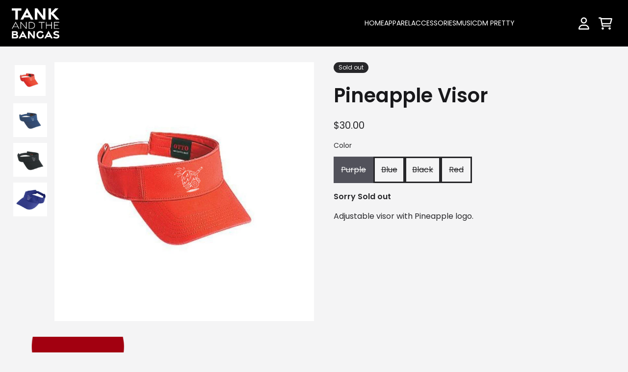

--- FILE ---
content_type: text/html; charset=utf-8
request_url: https://shop.tankandthebangas.com/collections/tank-and-the-bangas-livestream/products/pineapple-visor
body_size: 25307
content:
<!doctype html>
<html class="flex flex-col min-h-full" lang="en">
<head>
  

  

  

  
    




<script>
vice= {
  config: {
    viceAccountId: 'umusic',
    viceSiteId: 'tankandthebangas',
    viceSectionId: ''
  }
}
</script>
<script src='//vice-prod.sdiapi.com/vice_loader/umusic/tankandthebangas'></script>
  
  
  
<meta charset="utf-8">
  <meta name="robots" content="noai, noimageai">
  <meta http-equiv="X-UA-Compatible" content="IE=edge,chrome=1">
  <meta name="viewport" content="width=device-width,initial-scale=1,shrink-to-fit=no">
  <style data-shopify>
/* TYPOGRAPHY */@font-face {
  font-family: Poppins;
  font-weight: 400;
  font-style: normal;
  font-display: swap;
  src: url("//shop.tankandthebangas.com/cdn/fonts/poppins/poppins_n4.0ba78fa5af9b0e1a374041b3ceaadf0a43b41362.woff2") format("woff2"),
       url("//shop.tankandthebangas.com/cdn/fonts/poppins/poppins_n4.214741a72ff2596839fc9760ee7a770386cf16ca.woff") format("woff");
}
@font-face {
  font-family: Poppins;
  font-weight: 600;
  font-style: normal;
  font-display: swap;
  src: url("//shop.tankandthebangas.com/cdn/fonts/poppins/poppins_n6.aa29d4918bc243723d56b59572e18228ed0786f6.woff2") format("woff2"),
       url("//shop.tankandthebangas.com/cdn/fonts/poppins/poppins_n6.5f815d845fe073750885d5b7e619ee00e8111208.woff") format("woff");
}
@font-face {
  font-family: Poppins;
  font-weight: 500;
  font-style: normal;
  font-display: swap;
  src: url("//shop.tankandthebangas.com/cdn/fonts/poppins/poppins_n5.ad5b4b72b59a00358afc706450c864c3c8323842.woff2") format("woff2"),
       url("//shop.tankandthebangas.com/cdn/fonts/poppins/poppins_n5.33757fdf985af2d24b32fcd84c9a09224d4b2c39.woff") format("woff");
}
@font-face {
  font-family: Poppins;
  font-weight: 600;
  font-style: normal;
  font-display: swap;
  src: url("//shop.tankandthebangas.com/cdn/fonts/poppins/poppins_n6.aa29d4918bc243723d56b59572e18228ed0786f6.woff2") format("woff2"),
       url("//shop.tankandthebangas.com/cdn/fonts/poppins/poppins_n6.5f815d845fe073750885d5b7e619ee00e8111208.woff") format("woff");
}
@font-face {
  font-family: Poppins;
  font-weight: 400;
  font-style: normal;
  font-display: swap;
  src: url("//shop.tankandthebangas.com/cdn/fonts/poppins/poppins_n4.0ba78fa5af9b0e1a374041b3ceaadf0a43b41362.woff2") format("woff2"),
       url("//shop.tankandthebangas.com/cdn/fonts/poppins/poppins_n4.214741a72ff2596839fc9760ee7a770386cf16ca.woff") format("woff");
}
@font-face {
  font-family: Poppins;
  font-weight: 400;
  font-style: normal;
  font-display: swap;
  src: url("//shop.tankandthebangas.com/cdn/fonts/poppins/poppins_n4.0ba78fa5af9b0e1a374041b3ceaadf0a43b41362.woff2") format("woff2"),
       url("//shop.tankandthebangas.com/cdn/fonts/poppins/poppins_n4.214741a72ff2596839fc9760ee7a770386cf16ca.woff") format("woff");
}
:root {

  --typeface_primary: Poppins, sans-serif;


  --typeface_secondary: Poppins, sans-serif;


  --typeface_tertiary: Poppins, sans-serif;




  --font_display_md: var(--typeface_tertiary);
  --font_display_md_weight: 400;
  --font_display_md_letter: 0.125rem;
  --font_display_md_line: 1.5;
  --font_display_md_text_transform: uppercase;

  --font_display_md_size: 1.375rem;
  --font_display_md_size_md: 1.375rem;

  
  --font_heading_2xl: var(--typeface_primary);
  --font_heading_2xl_weight: 400;
  --font_heading_2xl_letter: 0.125rem;
  --font_heading_2xl_line: 1.2;
  --font_heading_2xl_text_transform: none;

  --font_heading_2xl_size: 2.25rem;
  --font_heading_2xl_size_md: 2.625rem;

  
  --font_heading_xl: var(--typeface_primary);
  --font_heading_xl_weight: 400;
  --font_heading_xl_letter: 0.125rem;
  --font_heading_xl_line: 1.5;
  --font_heading_xl_text_transform: none;

  --font_heading_xl_size: 1.75rem;
  --font_heading_xl_size_md: 1.75rem;

  
  --font_heading_lg: var(--typeface_secondary);
  --font_heading_lg_weight: 600;
  --font_heading_lg_letter: 0.0rem;
  --font_heading_lg_line: 1.5;
  --font_heading_lg_text_transform: none;

  --font_heading_lg_size: 2.5rem;
  --font_heading_lg_size_md: 2.5rem;

  
  --font_heading_md: var(--typeface_secondary);
  --font_heading_md_weight: 400;
  --font_heading_md_letter: 0.0rem;
  --font_heading_md_line: 1.5;
  --font_heading_md_text_transform: none;

  --font_heading_md_size: 1.25rem;
  --font_heading_md_size_md: 1.25rem;

  
  --font_body_lg: var(--typeface_primary);
  --font_body_lg_weight: 600;
  --font_body_lg_letter: 0.0rem;
  --font_body_lg_line: 1.5;
  --font_body_lg_text_transform: none;

  --font_body_lg_size: 1.125rem;
  --font_body_lg_size_md: 1.125rem;

  
  --font_body_md: var(--typeface_primary);
  --font_body_md_weight: 400;
  --font_body_md_letter: 0.0rem;
  --font_body_md_line: 1.5;
  --font_body_md_text_transform: none;

  --font_body_md_size: 1.0rem;
  --font_body_md_size_md: 1.0rem;

  
  --font_body_sm: var(--typeface_primary);
  --font_body_sm_weight: 400;
  --font_body_sm_letter: 0.0rem;
  --font_body_sm_line: 1.5;
  --font_body_sm_text_transform: none;

  --font_body_sm_size: 0.875rem;
  --font_body_sm_size_md: 0.875rem;

  
  --font_body_xs: var(--typeface_primary);
  --font_body_xs_weight: 400;
  --font_body_xs_letter: 0.0rem;
  --font_body_xs_line: 1.5;
  --font_body_xs_text_transform: none;

  --font_body_xs_size: 0.75rem;
  --font_body_xs_size_md: 0.75rem;

  
  --font_button: var(--typeface_primary);
  --font_button_weight: 500;
  --font_button_letter: 0.0rem;
  --font_button_line: 1;
  --font_button_text_transform: none;

  --font_button_size: 1.25rem;
  --font_button_size_md: 1.25rem;


  --font_navigation_lg: var(--typeface_primary);
  --font_navigation_lg_weight: 400;
  --font_navigation_lg_letter: 0.0rem;
  --font_navigation_lg_line: 1.5;
  --font_navigation_lg_text_transform: none;

  --font_navigation_lg_size: 1.125rem;
  --font_navigation_lg_size_md: 1.125rem;

  
  --font_navigation_md: var(--typeface_primary);
  --font_navigation_md_weight: 400;
  --font_navigation_md_letter: 0.0rem;
  --font_navigation_md_line: 1.5;
  --font_navigation_md_text_transform: none;

  --font_navigation_md_size: 1.0rem;
  --font_navigation_md_size_md: 1.0rem;

  
  --font_navigation_sm: var(--typeface_primary);
  --font_navigation_sm_weight: 400;
  --font_navigation_sm_letter: 0.0rem;
  --font_navigation_sm_line: 1.5;
  --font_navigation_sm_text_transform: none;

  --font_navigation_sm_size: 0.875rem;
  --font_navigation_sm_size_md: 0.875rem;

}
/* TYPOGRAPHY */

</style>
  <style data-shopify>
  /**
      Set Color Variable from shopify
  */
  :root {
    --color-black: hsl(0 0% 5%);
    --color-white: hsl(0 0% 95%);
    --color-transparent: rgba(0,0,0,0);

    --color-gray-50: hsl(0 0% 98%);
    --color-gray-100: hsl(240 5% 96%);
    --color-gray-200: hsl(240 6% 90%);
    --color-gray-300: hsl(240 5% 84%);
    --color-gray-400: hsl(240 5% 65%);
    --color-gray-500: hsl(240 4% 46%);
    --color-gray-600: hsl(240 5% 34%);
    --color-gray-700: hsl(240 5% 26%);
    --color-gray-800: hsl(240 4% 16%);
    --color-gray-900: hsl(240 6% 10%);

    --color-gray-100-on: hsl(240 6% 10%);
    --color-gray-900-on: hsl(240 5% 96%);

    
      

      --scheme1-content-base:0 0% 100%;
      --scheme1-content-subtle:240 5% 34%;
      --scheme1-content-emphasis:0 78% 45%;
      --scheme1-content-heading:0 0% 0%;
      
      --scheme1-surface:0 0% 100%;
      --scheme1-surface-gradient: ;
      --scheme1-background:0 0% 100%;
      --scheme1-background-gradient: ;

      --scheme1-primary:0 0% 0%;
      --scheme1-primary-light:0 0% 20%;
      --scheme1-primary-dark:0 0% 0%;
      --scheme1-primary-on:0 0% 100%;
      --scheme1-primary-gradient: ;

      --scheme1-secondary:0 0% 100%;
      --scheme1-secondary-light:0 0% 100%;
      --scheme1-secondary-dark:0 0% 80%;
      --scheme1-secondary-on:0 0% 0%;
      --scheme1-secondary-gradient: ;

      --scheme1-tertiary:0 78% 45%;
      --scheme1-tertiary-light:0 78% 65%;
      --scheme1-tertiary-dark:0 78% 25%;
      --scheme1-tertiary-on:0 0% 100%;
      --scheme1-tertiary-gradient: ;
      
      
      
      --scheme1-notification-on:0 0% 100%;
      --scheme1-notification:0 78% 45%;
      --scheme1-notification-mix: hsl(0, 74%, 63%);

      
      
      --scheme1-success-on:0 0% 100%;
      --scheme1-success:0 78% 45%;
      --scheme1-success-mix: hsl(0, 74%, 63%);

      
      
      --scheme1-error-on:0 0% 100%;
      --scheme1-error:0 78% 45%;
      --scheme1-error-mix: hsl(0, 74%, 63%);

    
      

      --scheme2-content-base:240 4% 16%;
      --scheme2-content-subtle:240 5% 34%;
      --scheme2-content-emphasis:240 6% 10%;
      --scheme2-content-heading:240 6% 10%;
      
      --scheme2-surface:240 5% 96%;
      --scheme2-surface-gradient: ;
      --scheme2-background:240 5% 96%;
      --scheme2-background-gradient: ;

      --scheme2-primary:240 6% 10%;
      --scheme2-primary-light:240 6% 30%;
      --scheme2-primary-dark:0 0% 0%;
      --scheme2-primary-on:0 0% 98%;
      --scheme2-primary-gradient: ;

      --scheme2-secondary:240 4% 16%;
      --scheme2-secondary-light:240 4% 36%;
      --scheme2-secondary-dark:0 0% 0%;
      --scheme2-secondary-on:0 0% 98%;
      --scheme2-secondary-gradient: ;

      --scheme2-tertiary:240 5% 34%;
      --scheme2-tertiary-light:240 6% 54%;
      --scheme2-tertiary-dark:240 4% 14%;
      --scheme2-tertiary-on:0 0% 98%;
      --scheme2-tertiary-gradient: ;
      
      
      
      --scheme2-notification-on:200 4% 13%;
      --scheme2-notification:220 6% 90%;
      --scheme2-notification-mix: hsl(211, 11%, 42%);

      
      
      --scheme2-success-on:150 3% 13%;
      --scheme2-success:141 79% 85%;
      --scheme2-success-mix: hsl(141, 22%, 39%);

      
      
      --scheme2-error-on:0 74% 42%;
      --scheme2-error:0 100% 97%;
      --scheme2-error-mix: hsl(0, 66%, 60%);

    
  }
  
      
      .scheme-scheme1 {
        /* Content */
        --color-content-base: hsl(var(--scheme1-content-base));
        --color-content-subtle: hsl(var(--scheme1-content-subtle));
        --color-content-emphasis: hsl(var(--scheme1-content-emphasis));
        --color-content-heading: hsl(var(--scheme1-content-heading));
        
        /* Surface */
        --color-surface: hsl(var(--scheme1-surface, var(--scheme1-background)));
         
          --color-surface-gradient: hsl(var(--scheme1-surface));
        

        /* Background */
        --color-background: hsl(var(--scheme1-background));
         
          --color-background-gradient: hsl(var(--scheme1-background));
        

        /* Primary Color */
        --color-primary-on: hsl(var(--scheme1-primary-on));
        --color-primary: hsl(var(--scheme1-primary));
        --color-primary-20: hsl(var(--scheme1-primary) / .2);
        --color-primary-30: hsl(var(--scheme1-primary) / .3);
        --color-primary-40: hsl(var(--scheme1-primary) / .4);
        --color-primary-60: hsl(var(--scheme1-primary) / .6);
        
        --color-primary-dark: hsl(var(--scheme1-primary-dark));
        --color-primary-dark-20: hsl(var(--scheme1-primary-dark) / .2);
        --color-primary-dark-30: hsl(var(--scheme1-primary-dark) / .3);
        --color-primary-dark-40: hsl(var(--scheme1-primary-dark) / .4);
        --color-primary-dark-60: hsl(var(--scheme1-primary-dark) / .6);

        --color-primary-light: hsl(var(--scheme1-primary-light));
        --color-primary-light-20: hsl(var(--scheme1-primary-light) / .2);
        --color-primary-light-30: hsl(var(--scheme1-primary-light) / .3);
        --color-primary-light-40: hsl(var(--scheme1-primary-light) / .4);
        --color-primary-light-60: hsl(var(--scheme1-primary-light) / .6);

         
          --color-primary-gradient: hsl(var(--scheme1-primary));
        
        
        /* Secondary Color */
        --color-secondary-on: hsl(var(--scheme1-secondary-on));
        --color-secondary: hsl(var(--scheme1-secondary));
        --color-secondary-20: hsl(var(--scheme1-secondary) / .2);
        --color-secondary-30: hsl(var(--scheme1-secondary) / .3);
        --color-secondary-40: hsl(var(--scheme1-secondary) / .4);
        --color-secondary-60: hsl(var(--scheme1-secondary) / .6);

        --color-secondary-dark: hsl(var(--scheme1-secondary-dark));
        --color-secondary-dark-20: hsl(var(--scheme1-secondary-dark) / .2);
        --color-secondary-dark-30: hsl(var(--scheme1-secondary-dark) / .3);
        --color-secondary-dark-40: hsl(var(--scheme1-secondary-dark) / .4);
        --color-secondary-dark-60: hsl(var(--scheme1-secondary-dark) / .6);

        --color-secondary-light: hsl(var(--scheme1-secondary-light));
        --color-secondary-light-20: hsl(var(--scheme1-secondary-light) / .2);
        --color-secondary-light-30: hsl(var(--scheme1-secondary-light) / .3);
        --color-secondary-light-40: hsl(var(--scheme1-secondary-light) / .4);
        --color-secondary-light-60: hsl(var(--scheme1-secondary-light) / .6);

         
          --color-secondary-gradient: hsl(var(--scheme1-secondary));
        

        /* Tertiary Color */
        --color-tertiary-on: hsl(var(--scheme1-tertiary-on));
        --color-tertiary: hsl(var(--scheme1-tertiary));
        --color-tertiary-20: hsl(var(--scheme1-tertiary) / .2);
        --color-tertiary-30: hsl(var(--scheme1-tertiary) / .3);
        --color-tertiary-40: hsl(var(--scheme1-tertiary) / .4);
        --color-tertiary-60: hsl(var(--scheme1-tertiary) / .6);

        --color-tertiary-dark: hsl(var(--scheme1-tertiary-dark));
        --color-tertiary-dark-20: hsl(var(--scheme1-tertiary-dark) / .2);
        --color-tertiary-dark-30: hsl(var(--scheme1-tertiary-dark) / .3);
        --color-tertiary-dark-40: hsl(var(--scheme1-tertiary-dark) / .4);
        --color-tertiary-dark-60: hsl(var(--scheme1-tertiary-dark) / .6);

        --color-tertiary-light: hsl(var(--scheme1-tertiary-light));
        --color-tertiary-light-20: hsl(var(--scheme1-tertiary-light) / .2);
        --color-tertiary-light-30: hsl(var(--scheme1-tertiary-light) / .3);
        --color-tertiary-light-40: hsl(var(--scheme1-tertiary-light) / .4);
        --color-tertiary-light-60: hsl(var(--scheme1-tertiary-light) / .6);

         
          --color-tertiary-gradient: hsl(var(--scheme1-tertiary));
        

        /* Accent Colors */
        /* Notification */
        --color-on-notification: hsl(var(--scheme1-notification-on));
        --color-notification: hsl(var(--scheme1-notification));
        --color-notification-mix: var(--scheme1-notification-mix);

        /* Success */
        --color-on-success: hsl(var(--scheme1-success-on));
        --color-success: hsl(var(--scheme1-success));
        --color-success-mix: var(--scheme1-success-mix);

        /* Error */
        --color-on-error: hsl(var(--scheme1-error-on));
        --color-error-on: var(--color-on-error);
        --color-error: hsl(var(--scheme1-error));
        --color-error-mix: var(--scheme1-error-mix);
        
        
        --color-error-mix-on: var(--color-black);

        /* Section */
        
          --color-bg: var(--color-transparent, var(--color-background));
        
        --color-text: var(--color-content-base, var(--color-content-base));
        --color-border: var(--color-transparent, var(--border-default-color));
        /* Section */

        /* Tables BG Color */
        --color-table-bg: var(--color-default, var(--color-background));

        /* Input Color */
        --color-input-text: hsl(var(--scheme1-content-base));
      }
    
      
      .scheme-scheme2 {
        /* Content */
        --color-content-base: hsl(var(--scheme2-content-base));
        --color-content-subtle: hsl(var(--scheme2-content-subtle));
        --color-content-emphasis: hsl(var(--scheme2-content-emphasis));
        --color-content-heading: hsl(var(--scheme2-content-heading));
        
        /* Surface */
        --color-surface: hsl(var(--scheme2-surface, var(--scheme2-background)));
         
          --color-surface-gradient: hsl(var(--scheme2-surface));
        

        /* Background */
        --color-background: hsl(var(--scheme2-background));
         
          --color-background-gradient: hsl(var(--scheme2-background));
        

        /* Primary Color */
        --color-primary-on: hsl(var(--scheme2-primary-on));
        --color-primary: hsl(var(--scheme2-primary));
        --color-primary-20: hsl(var(--scheme2-primary) / .2);
        --color-primary-30: hsl(var(--scheme2-primary) / .3);
        --color-primary-40: hsl(var(--scheme2-primary) / .4);
        --color-primary-60: hsl(var(--scheme2-primary) / .6);
        
        --color-primary-dark: hsl(var(--scheme2-primary-dark));
        --color-primary-dark-20: hsl(var(--scheme2-primary-dark) / .2);
        --color-primary-dark-30: hsl(var(--scheme2-primary-dark) / .3);
        --color-primary-dark-40: hsl(var(--scheme2-primary-dark) / .4);
        --color-primary-dark-60: hsl(var(--scheme2-primary-dark) / .6);

        --color-primary-light: hsl(var(--scheme2-primary-light));
        --color-primary-light-20: hsl(var(--scheme2-primary-light) / .2);
        --color-primary-light-30: hsl(var(--scheme2-primary-light) / .3);
        --color-primary-light-40: hsl(var(--scheme2-primary-light) / .4);
        --color-primary-light-60: hsl(var(--scheme2-primary-light) / .6);

         
          --color-primary-gradient: hsl(var(--scheme2-primary));
        
        
        /* Secondary Color */
        --color-secondary-on: hsl(var(--scheme2-secondary-on));
        --color-secondary: hsl(var(--scheme2-secondary));
        --color-secondary-20: hsl(var(--scheme2-secondary) / .2);
        --color-secondary-30: hsl(var(--scheme2-secondary) / .3);
        --color-secondary-40: hsl(var(--scheme2-secondary) / .4);
        --color-secondary-60: hsl(var(--scheme2-secondary) / .6);

        --color-secondary-dark: hsl(var(--scheme2-secondary-dark));
        --color-secondary-dark-20: hsl(var(--scheme2-secondary-dark) / .2);
        --color-secondary-dark-30: hsl(var(--scheme2-secondary-dark) / .3);
        --color-secondary-dark-40: hsl(var(--scheme2-secondary-dark) / .4);
        --color-secondary-dark-60: hsl(var(--scheme2-secondary-dark) / .6);

        --color-secondary-light: hsl(var(--scheme2-secondary-light));
        --color-secondary-light-20: hsl(var(--scheme2-secondary-light) / .2);
        --color-secondary-light-30: hsl(var(--scheme2-secondary-light) / .3);
        --color-secondary-light-40: hsl(var(--scheme2-secondary-light) / .4);
        --color-secondary-light-60: hsl(var(--scheme2-secondary-light) / .6);

         
          --color-secondary-gradient: hsl(var(--scheme2-secondary));
        

        /* Tertiary Color */
        --color-tertiary-on: hsl(var(--scheme2-tertiary-on));
        --color-tertiary: hsl(var(--scheme2-tertiary));
        --color-tertiary-20: hsl(var(--scheme2-tertiary) / .2);
        --color-tertiary-30: hsl(var(--scheme2-tertiary) / .3);
        --color-tertiary-40: hsl(var(--scheme2-tertiary) / .4);
        --color-tertiary-60: hsl(var(--scheme2-tertiary) / .6);

        --color-tertiary-dark: hsl(var(--scheme2-tertiary-dark));
        --color-tertiary-dark-20: hsl(var(--scheme2-tertiary-dark) / .2);
        --color-tertiary-dark-30: hsl(var(--scheme2-tertiary-dark) / .3);
        --color-tertiary-dark-40: hsl(var(--scheme2-tertiary-dark) / .4);
        --color-tertiary-dark-60: hsl(var(--scheme2-tertiary-dark) / .6);

        --color-tertiary-light: hsl(var(--scheme2-tertiary-light));
        --color-tertiary-light-20: hsl(var(--scheme2-tertiary-light) / .2);
        --color-tertiary-light-30: hsl(var(--scheme2-tertiary-light) / .3);
        --color-tertiary-light-40: hsl(var(--scheme2-tertiary-light) / .4);
        --color-tertiary-light-60: hsl(var(--scheme2-tertiary-light) / .6);

         
          --color-tertiary-gradient: hsl(var(--scheme2-tertiary));
        

        /* Accent Colors */
        /* Notification */
        --color-on-notification: hsl(var(--scheme2-notification-on));
        --color-notification: hsl(var(--scheme2-notification));
        --color-notification-mix: var(--scheme2-notification-mix);

        /* Success */
        --color-on-success: hsl(var(--scheme2-success-on));
        --color-success: hsl(var(--scheme2-success));
        --color-success-mix: var(--scheme2-success-mix);

        /* Error */
        --color-on-error: hsl(var(--scheme2-error-on));
        --color-error-on: var(--color-on-error);
        --color-error: hsl(var(--scheme2-error));
        --color-error-mix: var(--scheme2-error-mix);
        
        
        --color-error-mix-on: var(--color-black);

        /* Section */
        
        --color-text: var(--color-content-base, var(--color-content-base));
        --color-border: var(--color-transparent, var(--border-default-color));
        /* Section */

        /* Tables BG Color */
        --color-table-bg: var(--color-default, var(--color-background));

        /* Input Color */
        --color-input-text: hsl(var(--scheme2-content-base));
      }
    
</style>

  <style data-shopify>:root {
    --border-default-width: nonepx;
    --border-default-width-narrow: nonepx;
    --border-default-width-wide: nonepx;
    --border-default-radius: 0;
    --border-default-color: var(--color-content-subtle);
  }</style>
  <style data-shopify>:root {--button-px-sm: 0.75rem; --button-py-sm: 0.5rem; --button-px-md: 1rem; --button-py-md: 0.625rem; --button-px-lg: 1.25rem; --button-py-lg: 0.75rem; --button-font-size: var(--font_button_size);--button-all-border-radius: 4px;/* default */ --border-button-width: var(--border-default-width);--button-px-default: var(--button-px-lg);--button-py-default: var(--button-py-md);}

  .btn {--tw-shadow: 0 0px 0px 0 var(--button-shadow-color); --button-box-shadow: var(--tw-ring-offset-shadow, 0 0 rgba(0,0,0,0)), var(--tw-ring-shadow, 0 0 rgba(0,0,0,0)), var(--tw-shadow); display: flex; align-items: center; justify-content: center; text-align: center; cursor: pointer; position: relative; overflow: hidden; color: var(--button-color); border: var(--border-button-width) solid var(--border-color); border-radius: var(--button-all-border-radius); box-shadow: var(--button-box-shadow); padding: var(--button-py-default) var(--button-px-default); font-size: var(--button-font-size); font-family: var(--font_button); font-weight: var(--font_button_weight); letter-spacing: var(--font_button_letter); line-height: var(--font_button_line); text-transform: var(--font_button_text_transform); transition: .2s ease-out; --border-color: var(--default,var(--color-primary)); --button-color: var(--color-primary-on); --button-shadow-color: var(--color-primary-20); text-decoration-color: transparent; --button-fill: var(--color-primary); --button-fill-hover: var(--color-primary-light);}

  .btn:before,
  .btn:after {
    content: '';
    background: transparent;
    inset: 0;
    position: absolute;
    display: block;
    z-index: -1;
    transition: .2s ease-out;
    transform: translate3d(0,0,0);
  }
  .btn:before {
    background: var(--button-fill-hover);
    opacity: 0;
  }
  .btn:hover::before {
    opacity: var(--button-bg-opacity, 1);
  }

  .btn:after {
    background: var(--button-fill);
    opacity: var(--button-bg-opacity, 1);
  }
  .btn:hover::after {
    opacity: 0;
  }

  input.btn {
    background: var(--button-fill);
  }
  input.btn:before {
    display: none;
  }
  input.btn:after {
    display: none;
  }
  input.btn:hover {
    background: var(--button-fill-hover);
  }

  .btn--sm {
    --button-py-default: var(--button-py-sm);
    --button-px-default: var(--button-px-sm);
    font-size: max(calc(var(--button-font-size) * .618em ), 14px)
  }
  .btn--md {
    --button-py-default: var(--button-py-md);
    --button-px-default: var(--button-px-md);
  }
  .btn--lg {
    --button-py-default: var(--button-py-lg);
    --button-px-default: var(--button-px-lg);
  }

  .btn:hover,
  .btn--primary:hover {--border-color: var(--default,var(--color-primary-light)); --button-color: var(--color-primary-on); --button-shadow-color: var(--color-primary-light-20); text-decoration-color: transparent;}

  .btn--secondary {--button-color: var(--color-secondary); --border-color: var(--default,var(--color-secondary)); --button-shadow-color: var(--color-secondary-20); text-decoration-color: transparent; --button-fill: var(--color-transparent); --button-fill-hover: var(--color-secondary);}

  .btn--secondary:hover {--border-color: var(--default,var(--color-secondary)); --button-color: var(--color-secondary-on); --button-shadow-color: var(--color-secondary-20); text-decoration-color: transparent;}

  .btn--tertiary {--button-color: var(--color-tertiary); --border-color: transparent; --button-shadow-color: transparent; text-decoration-color: transparent; --button-fill: var(--color-transparent); --button-fill-hover: var(--color-primary);}

  .btn--tertiary:hover {--border-color: var(--default,var(--color-primary)); --button-color: var(--color-primary-on); --button-shadow-color: var(--color-primary-20); text-decoration-color: transparent;}

  .btn--light {--border-color: var(--color-gray-100,var(--color-gray-100)); --button-color: var(--color-gray-100-on); --button-shadow-color: var(--color-gray-100-20); text-decoration-color: transparent; --button-fill: var(--color-gray-100); --button-fill-hover: var(--color-gray-100);}

  .btn--light:hover {--border-color: var(--color-gray-100,var(--color-gray-100)); --button-color: var(--color-gray-100-on); --button-shadow-color: var(--color-gray-100-20); text-decoration-color: transparent;}

  .btn--dark {--border-color: var(--color-gray-900,var(--color-gray-900)); --button-color: var(--color-gray-900-on); --button-shadow-color: var(--color-gray-900-20); text-decoration-color: transparent; --button-fill: var(--color-gray-900); --button-fill-hover: var(--color-gray-900);}

  .btn--dark:hover {--border-color: var(--color-gray-900,var(--color-gray-900)); --button-color: var(--color-gray-900-on); --button-shadow-color: var(--color-gray-900-20); text-decoration-color: transparent;}
 
  .btn--error {--border-color: var(--color-error,var(--color-error)); --button-color: var(--color-error-on); --button-shadow-color: var(--color-error-20); text-decoration-color: transparent; --button-fill: var(--color-error); --button-fill-hover: var(--color-error);}

  .btn--error:hover {--border-color: var(--color-error,var(--color-error)); --button-color: var(--color-error-on); --button-shadow-color: var(--color-error-20); text-decoration-color: transparent;}

  .btn--error-on {--border-color: var(--color-error-on,var(--color-error-on)); --button-color: var(--color-error-on-on); --button-shadow-color: var(--color-error-on-20); text-decoration-color: transparent; --button-fill: var(--color-on-error); --button-color: var(--color-error); --button-fill-hover: var(--color-on-error);}

  .btn--error-on:hover {--border-color: var(--color-error-on,var(--color-error-on)); --button-color: var(--color-error-on-on); --button-shadow-color: var(--color-error-on-20); text-decoration-color: transparent; --button-color: var(--color-error);}
  
  .btn--error-mix {--border-color: var(--color-error-mix,var(--color-error-mix)); --button-color: var(--color-error-mix-on); --button-shadow-color: var(--color-error-mix-20); text-decoration-color: transparent; --button-fill: var(--color-error-mix); --button-fill-hover: var(--color-error-mix);}

  .btn--error-mix:hover {--border-color: var(--color-error-mix,var(--color-error-mix)); --button-color: var(--color-error-mix-on); --button-shadow-color: var(--color-error-mix-20); text-decoration-color: transparent;}

  @media screen and (min-width: 48em) {
    .btn {
      --button-font-size: var(--font_button_size_md);
    }
  }

  


</style>
  <style data-shopify>

:root {
  --gap-sm-2xs: 0.25rem;
  --gap-sm-xs: 0.5rem;
  --gap-sm-sm: 0.75rem;
  --gap-sm-md: 1.0rem;
  --gap-sm-lg: 1.25rem;
  --gap-sm-xl: 1.5rem;
  --gap-sm-2xl: 2.0rem;
  --gap-lg-2xs: 0.5rem;
  --gap-lg-xs: 1.0rem;
  --gap-lg-sm: 1.5rem;
  --gap-lg-md: 2.0rem;
  --gap-lg-lg: 2.5rem;
  --gap-lg-xl: 3.0rem;
  --gap-lg-2xl: 3.5rem;
  --gap-container-2xs: 0.5rem;
  --gap-container-xs: 1.0rem;
  --gap-container-sm: 2.0rem;
  --gap-container-md: 3.0rem;
  --gap-container-lg: 4.0rem;
  --gap-container-xl: 5.0rem;
  --gap-container-2xl: 6.0rem;
  --padding-xs-2xs: 0.125rem;
  --padding-xs-xs: 0.25rem;
  --padding-xs-sm: 0.375rem;
  --padding-xs-md: 0.5rem;
  --padding-xs-lg: 0.625rem;
  --padding-xs-xl: 0.75rem;
  --padding-xs-2xl: 1.0rem;
  --padding-sm-2xs: 0.25rem;
  --padding-sm-xs: 0.5rem;
  --padding-sm-sm: 0.75rem;
  --padding-sm-md: 1.0rem;
  --padding-sm-lg: 1.25rem;
  --padding-sm-xl: 1.5rem;
  --padding-sm-2xl: 2.0rem;
  --padding-lg-2xs: 0.5rem;
  --padding-lg-xs: 1.0rem;
  --padding-lg-sm: 1.5rem;
  --padding-lg-md: 2.0rem;
  --padding-lg-lg: 2.5rem;
  --padding-lg-xl: 3.0rem;
  --padding-lg-2xl: 3.5rem;
  --padding-container-2xs: 0.5rem;
  --padding-container-xs: 1.0rem;
  --padding-container-sm: 2.0rem;
  --padding-container-md: 3.0rem;
  --padding-container-lg: 4.0rem;
  --padding-container-xl: 5.0rem;
  --padding-container-2xl: 6.0rem;
  --padding-section-desktop-2xs: .5rem;
  --padding-section-desktop-xs: 1rem;
  --padding-section-desktop-sm: 2rem;
  --padding-section-desktop-md: 3rem;
  --padding-section-desktop-lg: 4rem;
  --padding-section-desktop-xl: 5rem;
  --padding-section-desktop-2xl: 6rem;
  --padding-section-mobile-2xs: .25rem;
  --padding-section-mobile-xs: .5rem;
  --padding-section-mobile-sm: 1.5rem;
  --padding-section-mobile-md: 2rem;
  --padding-section-mobile-lg: 2.5rem;
  --padding-section-mobile-xl: 3rem;
  --padding-section-mobile-2xl: 4rem;
  --margin-sm-2xs: 0.25rem;
  --margin-sm-xs: 0.5rem;
  --margin-sm-sm: 0.75rem;
  --margin-sm-md: 1.0rem;
  --margin-sm-lg: 1.25rem;
  --margin-sm-xl: 1.5rem;
  --margin-sm-2xl: 2.0rem;
  --margin-lg-2xs: 0.5rem;
  --margin-lg-xs: 1.0rem;
  --margin-lg-sm: 1.5rem;
  --margin-lg-md: 2.0rem;
  --margin-lg-lg: 2.5rem;
  --margin-lg-xl: 3.0rem;
  --margin-lg-2xl: 3.5rem;
  --margin-container-2xs: 0.5rem;
  --margin-container-xs: 1.0rem;
  --margin-container-sm: 2.0rem;
  --margin-container-md: 3.0rem;
  --margin-container-lg: 4.0rem;
  --margin-container-xl: 5.0rem;
  --margin-container-2xl: 6.0rem;
  --w-tooltip-sm: 180px;
  --w-tooltip-md: 210px;
  --w-tooltip-lg: 240px;
  --w-tooltip-xl: 270px;

  --container-max-w-sm: 100rem;
  --container-max-w-lg: 200rem;

  
  
  
  
  
  
  
  --select-pad-r: calc(var(--border-default-width) + 1rem + (2 * var(--padding-sm-xs)));
  
}

</style>
  <link href="//shop.tankandthebangas.com/cdn/shop/t/27/assets/styles-critical.bundle.css?v=157912193972183532881739898074" rel="stylesheet" type="text/css" media="all" />
  <title>
    


        
        Pineapple Visor
 - Tank and the Bangas
</title>

  

  





<script>
    window.theme_version = '2.27.0';
</script>
  <script src="//shop.tankandthebangas.com/cdn/shop/t/27/assets/runtime.bundle.js?v=50823953701482195291739898076"></script>
  <script src="//shop.tankandthebangas.com/cdn/shop/t/27/assets/geolocation.bundle.js?v=39759146432373332291739898073"></script>
  
  
    
      
<script>
  window.dataLayer = window.dataLayer || [];
  
window.dataLayer.push({
    event:'page_data_loaded',
    user: {
      logged_in: 'false'
    },
    pageType: 'product',
    platform: 'shopify',
    shopify_consent: 'true',
    platform_theme: 'global',
    platform_version: window.theme_version
  });
</script>
<!-- Google Tag Manager -->
<script>(function(w,d,s,l,i){w[l]=w[l]||[];w[l].push({'gtm.start':
new Date().getTime(),event:'gtm.js'});var f=d.getElementsByTagName(s)[0],
j=d.createElement(s),dl=l!='dataLayer'?'&l='+l:'';j.async=true;j.src=
'https://www.googletagmanager.com/gtm.js?id='+i+dl;f.parentNode.insertBefore(j,f);
})(window,document,'script','dataLayer','GTM-P8WSXDW');</script>
<!-- End Google Tag Manager -->
    
  

  <link rel="canonical" href="https://shop.tankandthebangas.com/products/pineapple-visor">

  <script>window.performance && window.performance.mark && window.performance.mark('shopify.content_for_header.start');</script><meta name="facebook-domain-verification" content="laas2r8n7t6a4zkbs8fpmlidc78972">
<meta name="google-site-verification" content="WEG4XGWdud42tS5mOpeT4H93w7rx0ibTx9arUa9tKCM">
<meta id="shopify-digital-wallet" name="shopify-digital-wallet" content="/1799422010/digital_wallets/dialog">
<meta name="shopify-checkout-api-token" content="acb04080fe282be04cda0f71fea1c103">
<meta id="in-context-paypal-metadata" data-shop-id="1799422010" data-venmo-supported="false" data-environment="production" data-locale="en_US" data-paypal-v4="true" data-currency="USD">
<link rel="alternate" type="application/json+oembed" href="https://shop.tankandthebangas.com/products/pineapple-visor.oembed">
<script async="async" src="/checkouts/internal/preloads.js?locale=en-US"></script>
<link rel="preconnect" href="https://shop.app" crossorigin="anonymous">
<script async="async" src="https://shop.app/checkouts/internal/preloads.js?locale=en-US&shop_id=1799422010" crossorigin="anonymous"></script>
<script id="apple-pay-shop-capabilities" type="application/json">{"shopId":1799422010,"countryCode":"US","currencyCode":"USD","merchantCapabilities":["supports3DS"],"merchantId":"gid:\/\/shopify\/Shop\/1799422010","merchantName":"Tank and the Bangas","requiredBillingContactFields":["postalAddress","email","phone"],"requiredShippingContactFields":["postalAddress","email","phone"],"shippingType":"shipping","supportedNetworks":["visa","masterCard","amex","discover","elo","jcb"],"total":{"type":"pending","label":"Tank and the Bangas","amount":"1.00"},"shopifyPaymentsEnabled":true,"supportsSubscriptions":true}</script>
<script id="shopify-features" type="application/json">{"accessToken":"acb04080fe282be04cda0f71fea1c103","betas":["rich-media-storefront-analytics"],"domain":"shop.tankandthebangas.com","predictiveSearch":true,"shopId":1799422010,"locale":"en"}</script>
<script>var Shopify = Shopify || {};
Shopify.shop = "tank-and-the-bangas.myshopify.com";
Shopify.locale = "en";
Shopify.currency = {"active":"USD","rate":"1.0"};
Shopify.country = "US";
Shopify.theme = {"name":"UMG2-2.27.0-Feb18","id":175909568878,"schema_name":"Rhythm","schema_version":"2.27.0","theme_store_id":null,"role":"main"};
Shopify.theme.handle = "null";
Shopify.theme.style = {"id":null,"handle":null};
Shopify.cdnHost = "shop.tankandthebangas.com/cdn";
Shopify.routes = Shopify.routes || {};
Shopify.routes.root = "/";</script>
<script type="module">!function(o){(o.Shopify=o.Shopify||{}).modules=!0}(window);</script>
<script>!function(o){function n(){var o=[];function n(){o.push(Array.prototype.slice.apply(arguments))}return n.q=o,n}var t=o.Shopify=o.Shopify||{};t.loadFeatures=n(),t.autoloadFeatures=n()}(window);</script>
<script>
  window.ShopifyPay = window.ShopifyPay || {};
  window.ShopifyPay.apiHost = "shop.app\/pay";
  window.ShopifyPay.redirectState = null;
</script>
<script id="shop-js-analytics" type="application/json">{"pageType":"product"}</script>
<script defer="defer" async type="module" src="//shop.tankandthebangas.com/cdn/shopifycloud/shop-js/modules/v2/client.init-shop-cart-sync_IZsNAliE.en.esm.js"></script>
<script defer="defer" async type="module" src="//shop.tankandthebangas.com/cdn/shopifycloud/shop-js/modules/v2/chunk.common_0OUaOowp.esm.js"></script>
<script type="module">
  await import("//shop.tankandthebangas.com/cdn/shopifycloud/shop-js/modules/v2/client.init-shop-cart-sync_IZsNAliE.en.esm.js");
await import("//shop.tankandthebangas.com/cdn/shopifycloud/shop-js/modules/v2/chunk.common_0OUaOowp.esm.js");

  window.Shopify.SignInWithShop?.initShopCartSync?.({"fedCMEnabled":true,"windoidEnabled":true});

</script>
<script>
  window.Shopify = window.Shopify || {};
  if (!window.Shopify.featureAssets) window.Shopify.featureAssets = {};
  window.Shopify.featureAssets['shop-js'] = {"shop-cart-sync":["modules/v2/client.shop-cart-sync_DLOhI_0X.en.esm.js","modules/v2/chunk.common_0OUaOowp.esm.js"],"init-fed-cm":["modules/v2/client.init-fed-cm_C6YtU0w6.en.esm.js","modules/v2/chunk.common_0OUaOowp.esm.js"],"shop-button":["modules/v2/client.shop-button_BCMx7GTG.en.esm.js","modules/v2/chunk.common_0OUaOowp.esm.js"],"shop-cash-offers":["modules/v2/client.shop-cash-offers_BT26qb5j.en.esm.js","modules/v2/chunk.common_0OUaOowp.esm.js","modules/v2/chunk.modal_CGo_dVj3.esm.js"],"init-windoid":["modules/v2/client.init-windoid_B9PkRMql.en.esm.js","modules/v2/chunk.common_0OUaOowp.esm.js"],"init-shop-email-lookup-coordinator":["modules/v2/client.init-shop-email-lookup-coordinator_DZkqjsbU.en.esm.js","modules/v2/chunk.common_0OUaOowp.esm.js"],"shop-toast-manager":["modules/v2/client.shop-toast-manager_Di2EnuM7.en.esm.js","modules/v2/chunk.common_0OUaOowp.esm.js"],"shop-login-button":["modules/v2/client.shop-login-button_BtqW_SIO.en.esm.js","modules/v2/chunk.common_0OUaOowp.esm.js","modules/v2/chunk.modal_CGo_dVj3.esm.js"],"avatar":["modules/v2/client.avatar_BTnouDA3.en.esm.js"],"pay-button":["modules/v2/client.pay-button_CWa-C9R1.en.esm.js","modules/v2/chunk.common_0OUaOowp.esm.js"],"init-shop-cart-sync":["modules/v2/client.init-shop-cart-sync_IZsNAliE.en.esm.js","modules/v2/chunk.common_0OUaOowp.esm.js"],"init-customer-accounts":["modules/v2/client.init-customer-accounts_DenGwJTU.en.esm.js","modules/v2/client.shop-login-button_BtqW_SIO.en.esm.js","modules/v2/chunk.common_0OUaOowp.esm.js","modules/v2/chunk.modal_CGo_dVj3.esm.js"],"init-shop-for-new-customer-accounts":["modules/v2/client.init-shop-for-new-customer-accounts_JdHXxpS9.en.esm.js","modules/v2/client.shop-login-button_BtqW_SIO.en.esm.js","modules/v2/chunk.common_0OUaOowp.esm.js","modules/v2/chunk.modal_CGo_dVj3.esm.js"],"init-customer-accounts-sign-up":["modules/v2/client.init-customer-accounts-sign-up_D6__K_p8.en.esm.js","modules/v2/client.shop-login-button_BtqW_SIO.en.esm.js","modules/v2/chunk.common_0OUaOowp.esm.js","modules/v2/chunk.modal_CGo_dVj3.esm.js"],"checkout-modal":["modules/v2/client.checkout-modal_C_ZQDY6s.en.esm.js","modules/v2/chunk.common_0OUaOowp.esm.js","modules/v2/chunk.modal_CGo_dVj3.esm.js"],"shop-follow-button":["modules/v2/client.shop-follow-button_XetIsj8l.en.esm.js","modules/v2/chunk.common_0OUaOowp.esm.js","modules/v2/chunk.modal_CGo_dVj3.esm.js"],"lead-capture":["modules/v2/client.lead-capture_DvA72MRN.en.esm.js","modules/v2/chunk.common_0OUaOowp.esm.js","modules/v2/chunk.modal_CGo_dVj3.esm.js"],"shop-login":["modules/v2/client.shop-login_ClXNxyh6.en.esm.js","modules/v2/chunk.common_0OUaOowp.esm.js","modules/v2/chunk.modal_CGo_dVj3.esm.js"],"payment-terms":["modules/v2/client.payment-terms_CNlwjfZz.en.esm.js","modules/v2/chunk.common_0OUaOowp.esm.js","modules/v2/chunk.modal_CGo_dVj3.esm.js"]};
</script>
<script>(function() {
  var isLoaded = false;
  function asyncLoad() {
    if (isLoaded) return;
    isLoaded = true;
    var urls = ["https:\/\/r2-t.trackedlink.net\/_dmspt.js?shop=tank-and-the-bangas.myshopify.com","\/\/shopify.privy.com\/widget.js?shop=tank-and-the-bangas.myshopify.com","\/\/cdn.slicktext.com\/scripts\/stag.min.js?ut=59aeb10ef68deeb91a09195d122d76d8\u0026shop=tank-and-the-bangas.myshopify.com","\/\/cdn.shopify.com\/proxy\/df60dbfad183cabc5deec6e51f57a31d4105eb53e43ce5fafdc09d139d99f807\/static.cdn.printful.com\/static\/js\/external\/shopify-product-customizer.js?v=0.28\u0026shop=tank-and-the-bangas.myshopify.com\u0026sp-cache-control=cHVibGljLCBtYXgtYWdlPTkwMA","https:\/\/size-guides.esc-apps-cdn.com\/1739187367-app.tank-and-the-bangas.myshopify.com.js?shop=tank-and-the-bangas.myshopify.com"];
    for (var i = 0; i < urls.length; i++) {
      var s = document.createElement('script');
      s.type = 'text/javascript';
      s.async = true;
      s.src = urls[i];
      var x = document.getElementsByTagName('script')[0];
      x.parentNode.insertBefore(s, x);
    }
  };
  if(window.attachEvent) {
    window.attachEvent('onload', asyncLoad);
  } else {
    window.addEventListener('load', asyncLoad, false);
  }
})();</script>
<script id="__st">var __st={"a":1799422010,"offset":-18000,"reqid":"2ddf5f94-01e4-4eb2-a575-f5fd731f473b-1768383818","pageurl":"shop.tankandthebangas.com\/collections\/tank-and-the-bangas-livestream\/products\/pineapple-visor","u":"ed70a1892ae7","p":"product","rtyp":"product","rid":662354821178};</script>
<script>window.ShopifyPaypalV4VisibilityTracking = true;</script>
<script id="captcha-bootstrap">!function(){'use strict';const t='contact',e='account',n='new_comment',o=[[t,t],['blogs',n],['comments',n],[t,'customer']],c=[[e,'customer_login'],[e,'guest_login'],[e,'recover_customer_password'],[e,'create_customer']],r=t=>t.map((([t,e])=>`form[action*='/${t}']:not([data-nocaptcha='true']) input[name='form_type'][value='${e}']`)).join(','),a=t=>()=>t?[...document.querySelectorAll(t)].map((t=>t.form)):[];function s(){const t=[...o],e=r(t);return a(e)}const i='password',u='form_key',d=['recaptcha-v3-token','g-recaptcha-response','h-captcha-response',i],f=()=>{try{return window.sessionStorage}catch{return}},m='__shopify_v',_=t=>t.elements[u];function p(t,e,n=!1){try{const o=window.sessionStorage,c=JSON.parse(o.getItem(e)),{data:r}=function(t){const{data:e,action:n}=t;return t[m]||n?{data:e,action:n}:{data:t,action:n}}(c);for(const[e,n]of Object.entries(r))t.elements[e]&&(t.elements[e].value=n);n&&o.removeItem(e)}catch(o){console.error('form repopulation failed',{error:o})}}const l='form_type',E='cptcha';function T(t){t.dataset[E]=!0}const w=window,h=w.document,L='Shopify',v='ce_forms',y='captcha';let A=!1;((t,e)=>{const n=(g='f06e6c50-85a8-45c8-87d0-21a2b65856fe',I='https://cdn.shopify.com/shopifycloud/storefront-forms-hcaptcha/ce_storefront_forms_captcha_hcaptcha.v1.5.2.iife.js',D={infoText:'Protected by hCaptcha',privacyText:'Privacy',termsText:'Terms'},(t,e,n)=>{const o=w[L][v],c=o.bindForm;if(c)return c(t,g,e,D).then(n);var r;o.q.push([[t,g,e,D],n]),r=I,A||(h.body.append(Object.assign(h.createElement('script'),{id:'captcha-provider',async:!0,src:r})),A=!0)});var g,I,D;w[L]=w[L]||{},w[L][v]=w[L][v]||{},w[L][v].q=[],w[L][y]=w[L][y]||{},w[L][y].protect=function(t,e){n(t,void 0,e),T(t)},Object.freeze(w[L][y]),function(t,e,n,w,h,L){const[v,y,A,g]=function(t,e,n){const i=e?o:[],u=t?c:[],d=[...i,...u],f=r(d),m=r(i),_=r(d.filter((([t,e])=>n.includes(e))));return[a(f),a(m),a(_),s()]}(w,h,L),I=t=>{const e=t.target;return e instanceof HTMLFormElement?e:e&&e.form},D=t=>v().includes(t);t.addEventListener('submit',(t=>{const e=I(t);if(!e)return;const n=D(e)&&!e.dataset.hcaptchaBound&&!e.dataset.recaptchaBound,o=_(e),c=g().includes(e)&&(!o||!o.value);(n||c)&&t.preventDefault(),c&&!n&&(function(t){try{if(!f())return;!function(t){const e=f();if(!e)return;const n=_(t);if(!n)return;const o=n.value;o&&e.removeItem(o)}(t);const e=Array.from(Array(32),(()=>Math.random().toString(36)[2])).join('');!function(t,e){_(t)||t.append(Object.assign(document.createElement('input'),{type:'hidden',name:u})),t.elements[u].value=e}(t,e),function(t,e){const n=f();if(!n)return;const o=[...t.querySelectorAll(`input[type='${i}']`)].map((({name:t})=>t)),c=[...d,...o],r={};for(const[a,s]of new FormData(t).entries())c.includes(a)||(r[a]=s);n.setItem(e,JSON.stringify({[m]:1,action:t.action,data:r}))}(t,e)}catch(e){console.error('failed to persist form',e)}}(e),e.submit())}));const S=(t,e)=>{t&&!t.dataset[E]&&(n(t,e.some((e=>e===t))),T(t))};for(const o of['focusin','change'])t.addEventListener(o,(t=>{const e=I(t);D(e)&&S(e,y())}));const B=e.get('form_key'),M=e.get(l),P=B&&M;t.addEventListener('DOMContentLoaded',(()=>{const t=y();if(P)for(const e of t)e.elements[l].value===M&&p(e,B);[...new Set([...A(),...v().filter((t=>'true'===t.dataset.shopifyCaptcha))])].forEach((e=>S(e,t)))}))}(h,new URLSearchParams(w.location.search),n,t,e,['guest_login'])})(!0,!0)}();</script>
<script integrity="sha256-4kQ18oKyAcykRKYeNunJcIwy7WH5gtpwJnB7kiuLZ1E=" data-source-attribution="shopify.loadfeatures" defer="defer" src="//shop.tankandthebangas.com/cdn/shopifycloud/storefront/assets/storefront/load_feature-a0a9edcb.js" crossorigin="anonymous"></script>
<script crossorigin="anonymous" defer="defer" src="//shop.tankandthebangas.com/cdn/shopifycloud/storefront/assets/shopify_pay/storefront-65b4c6d7.js?v=20250812"></script>
<script data-source-attribution="shopify.dynamic_checkout.dynamic.init">var Shopify=Shopify||{};Shopify.PaymentButton=Shopify.PaymentButton||{isStorefrontPortableWallets:!0,init:function(){window.Shopify.PaymentButton.init=function(){};var t=document.createElement("script");t.src="https://shop.tankandthebangas.com/cdn/shopifycloud/portable-wallets/latest/portable-wallets.en.js",t.type="module",document.head.appendChild(t)}};
</script>
<script data-source-attribution="shopify.dynamic_checkout.buyer_consent">
  function portableWalletsHideBuyerConsent(e){var t=document.getElementById("shopify-buyer-consent"),n=document.getElementById("shopify-subscription-policy-button");t&&n&&(t.classList.add("hidden"),t.setAttribute("aria-hidden","true"),n.removeEventListener("click",e))}function portableWalletsShowBuyerConsent(e){var t=document.getElementById("shopify-buyer-consent"),n=document.getElementById("shopify-subscription-policy-button");t&&n&&(t.classList.remove("hidden"),t.removeAttribute("aria-hidden"),n.addEventListener("click",e))}window.Shopify?.PaymentButton&&(window.Shopify.PaymentButton.hideBuyerConsent=portableWalletsHideBuyerConsent,window.Shopify.PaymentButton.showBuyerConsent=portableWalletsShowBuyerConsent);
</script>
<script data-source-attribution="shopify.dynamic_checkout.cart.bootstrap">document.addEventListener("DOMContentLoaded",(function(){function t(){return document.querySelector("shopify-accelerated-checkout-cart, shopify-accelerated-checkout")}if(t())Shopify.PaymentButton.init();else{new MutationObserver((function(e,n){t()&&(Shopify.PaymentButton.init(),n.disconnect())})).observe(document.body,{childList:!0,subtree:!0})}}));
</script>
<link id="shopify-accelerated-checkout-styles" rel="stylesheet" media="screen" href="https://shop.tankandthebangas.com/cdn/shopifycloud/portable-wallets/latest/accelerated-checkout-backwards-compat.css" crossorigin="anonymous">
<style id="shopify-accelerated-checkout-cart">
        #shopify-buyer-consent {
  margin-top: 1em;
  display: inline-block;
  width: 100%;
}

#shopify-buyer-consent.hidden {
  display: none;
}

#shopify-subscription-policy-button {
  background: none;
  border: none;
  padding: 0;
  text-decoration: underline;
  font-size: inherit;
  cursor: pointer;
}

#shopify-subscription-policy-button::before {
  box-shadow: none;
}

      </style>

<script>window.performance && window.performance.mark && window.performance.mark('shopify.content_for_header.end');</script> 
<style>
  ::backdrop {
    
      --theme-color: ;
      background: hsl(240 4% 16% / 0.4);
    
    
      -webkit-backdrop-filter: blur(10px);
      backdrop-filter: blur(10px);
    
  }
</style>
  <link href="//shop.tankandthebangas.com/cdn/shop/t/27/assets/styles.bundle.css?v=139748048311046355771739898075" rel="stylesheet" type="text/css" media="print" onload="this.media=`all`;this.removeAttribute(`onload`)" />
  <noscript><link href="//shop.tankandthebangas.com/cdn/shop/t/27/assets/styles.bundle.css?v=139748048311046355771739898075" rel="stylesheet" type="text/css" media="all" /></noscript>
  <script src="//shop.tankandthebangas.com/cdn/shop/t/27/assets/alpine.bundle.js?v=133715394866824106701739898073" defer></script>


  
<link rel="apple-touch-icon" sizes="180x180" href="//shop.tankandthebangas.com/cdn/shop/files/TATB_RedBalloon_Final-Cover_ed263555-b0b9-4ff5-84b8-8ff919597fa8.png?crop=center&height=180&v=1679495051&width=180">
    <link rel="icon" href="//shop.tankandthebangas.com/cdn/shop/files/TATB_RedBalloon_Final-Cover_ed263555-b0b9-4ff5-84b8-8ff919597fa8.png?crop=center&height=32&v=1679495051&width=32">
  














  <meta name="description" content="Adjustable visor with Pineapple logo.">

  <meta property="og:site_name" content="Tank and the Bangas">
  <meta property="og:url" content="https://shop.tankandthebangas.com/products/pineapple-visor">
  <meta property="og:title" content="Pineapple Visor - Tank and the Bangas">
  <meta property="og:type" content="product">
  <meta property="og:description" content="Adjustable visor with Pineapple logo.">

  <meta property="og:image" content="http://shop.tankandthebangas.com/cdn/shop/products/red_visor.jpg?v=1531236723">
  <meta property="og:image:secure_url" content="https://shop.tankandthebangas.com/cdn/shop/products/red_visor.jpg?v=1531236723">
  <meta property="og:image:width" content="1100">
  <meta property="og:image:height" content="1100">

<meta property="og:price:amount" content="30.00">
    <meta property="og:price:currency" content="USD">
<meta name="twitter:card" content="summary_large_image">
  <meta name="twitter:title" content="Pineapple Visor - Tank and the Bangas">
  <meta name="twitter:description" content="Adjustable visor with Pineapple logo.">


  <script>
    
    function loadYoutubeIframeAPI() {
      if(!document.getElementById('youtube_iframe_api')) {
        const tag = document.createElement('script')
        tag.id = 'youtube_iframe_api'
        tag.src = 'https://www.youtube.com/iframe_api'
        const firstScriptTag = document.getElementsByTagName('script')[0]
        firstScriptTag.parentNode.insertBefore(tag, firstScriptTag)
      }
    }
    function onYouTubeIframeAPIReady () {
      const youtubePlayers = document.querySelectorAll('[data-autoplay="true"][data-youtube-id]')
      if (youtubePlayers) {
        youtubePlayers.forEach(function (player) {
          new YT.Player(player, {
            events: {
              onReady: function (e) {
                e.target.playVideo()
              }
            }
          })
        })
      }
    }
  </script>

  
  
  

  


    <script>
      window.dotDigital = {
        shopDomain: 'shop.tankandthebangas.com',
        insightId: 'DM-3359221562-02'
      }
    </script>
    
      <script>
        window.customerEmail = ''
        window.product = {
          title: 'Pineapple Visor',
          url: '/products/pineapple-visor',
          featuredImage: 'products/red_visor.jpg',
          sku: '99999803595',
          price: '$30.00',
          currency: 'USD',
          brand: 'BrandDrop'
        }
      </script>
    
    <script src="//shop.tankandthebangas.com/cdn/shop/t/27/assets/dot-digital.bundle.js?v=64551170413436301651739898074" defer></script>
  
<link href="https://monorail-edge.shopifysvc.com" rel="dns-prefetch">
<script>(function(){if ("sendBeacon" in navigator && "performance" in window) {try {var session_token_from_headers = performance.getEntriesByType('navigation')[0].serverTiming.find(x => x.name == '_s').description;} catch {var session_token_from_headers = undefined;}var session_cookie_matches = document.cookie.match(/_shopify_s=([^;]*)/);var session_token_from_cookie = session_cookie_matches && session_cookie_matches.length === 2 ? session_cookie_matches[1] : "";var session_token = session_token_from_headers || session_token_from_cookie || "";function handle_abandonment_event(e) {var entries = performance.getEntries().filter(function(entry) {return /monorail-edge.shopifysvc.com/.test(entry.name);});if (!window.abandonment_tracked && entries.length === 0) {window.abandonment_tracked = true;var currentMs = Date.now();var navigation_start = performance.timing.navigationStart;var payload = {shop_id: 1799422010,url: window.location.href,navigation_start,duration: currentMs - navigation_start,session_token,page_type: "product"};window.navigator.sendBeacon("https://monorail-edge.shopifysvc.com/v1/produce", JSON.stringify({schema_id: "online_store_buyer_site_abandonment/1.1",payload: payload,metadata: {event_created_at_ms: currentMs,event_sent_at_ms: currentMs}}));}}window.addEventListener('pagehide', handle_abandonment_event);}}());</script>
<script id="web-pixels-manager-setup">(function e(e,d,r,n,o){if(void 0===o&&(o={}),!Boolean(null===(a=null===(i=window.Shopify)||void 0===i?void 0:i.analytics)||void 0===a?void 0:a.replayQueue)){var i,a;window.Shopify=window.Shopify||{};var t=window.Shopify;t.analytics=t.analytics||{};var s=t.analytics;s.replayQueue=[],s.publish=function(e,d,r){return s.replayQueue.push([e,d,r]),!0};try{self.performance.mark("wpm:start")}catch(e){}var l=function(){var e={modern:/Edge?\/(1{2}[4-9]|1[2-9]\d|[2-9]\d{2}|\d{4,})\.\d+(\.\d+|)|Firefox\/(1{2}[4-9]|1[2-9]\d|[2-9]\d{2}|\d{4,})\.\d+(\.\d+|)|Chrom(ium|e)\/(9{2}|\d{3,})\.\d+(\.\d+|)|(Maci|X1{2}).+ Version\/(15\.\d+|(1[6-9]|[2-9]\d|\d{3,})\.\d+)([,.]\d+|)( \(\w+\)|)( Mobile\/\w+|) Safari\/|Chrome.+OPR\/(9{2}|\d{3,})\.\d+\.\d+|(CPU[ +]OS|iPhone[ +]OS|CPU[ +]iPhone|CPU IPhone OS|CPU iPad OS)[ +]+(15[._]\d+|(1[6-9]|[2-9]\d|\d{3,})[._]\d+)([._]\d+|)|Android:?[ /-](13[3-9]|1[4-9]\d|[2-9]\d{2}|\d{4,})(\.\d+|)(\.\d+|)|Android.+Firefox\/(13[5-9]|1[4-9]\d|[2-9]\d{2}|\d{4,})\.\d+(\.\d+|)|Android.+Chrom(ium|e)\/(13[3-9]|1[4-9]\d|[2-9]\d{2}|\d{4,})\.\d+(\.\d+|)|SamsungBrowser\/([2-9]\d|\d{3,})\.\d+/,legacy:/Edge?\/(1[6-9]|[2-9]\d|\d{3,})\.\d+(\.\d+|)|Firefox\/(5[4-9]|[6-9]\d|\d{3,})\.\d+(\.\d+|)|Chrom(ium|e)\/(5[1-9]|[6-9]\d|\d{3,})\.\d+(\.\d+|)([\d.]+$|.*Safari\/(?![\d.]+ Edge\/[\d.]+$))|(Maci|X1{2}).+ Version\/(10\.\d+|(1[1-9]|[2-9]\d|\d{3,})\.\d+)([,.]\d+|)( \(\w+\)|)( Mobile\/\w+|) Safari\/|Chrome.+OPR\/(3[89]|[4-9]\d|\d{3,})\.\d+\.\d+|(CPU[ +]OS|iPhone[ +]OS|CPU[ +]iPhone|CPU IPhone OS|CPU iPad OS)[ +]+(10[._]\d+|(1[1-9]|[2-9]\d|\d{3,})[._]\d+)([._]\d+|)|Android:?[ /-](13[3-9]|1[4-9]\d|[2-9]\d{2}|\d{4,})(\.\d+|)(\.\d+|)|Mobile Safari.+OPR\/([89]\d|\d{3,})\.\d+\.\d+|Android.+Firefox\/(13[5-9]|1[4-9]\d|[2-9]\d{2}|\d{4,})\.\d+(\.\d+|)|Android.+Chrom(ium|e)\/(13[3-9]|1[4-9]\d|[2-9]\d{2}|\d{4,})\.\d+(\.\d+|)|Android.+(UC? ?Browser|UCWEB|U3)[ /]?(15\.([5-9]|\d{2,})|(1[6-9]|[2-9]\d|\d{3,})\.\d+)\.\d+|SamsungBrowser\/(5\.\d+|([6-9]|\d{2,})\.\d+)|Android.+MQ{2}Browser\/(14(\.(9|\d{2,})|)|(1[5-9]|[2-9]\d|\d{3,})(\.\d+|))(\.\d+|)|K[Aa][Ii]OS\/(3\.\d+|([4-9]|\d{2,})\.\d+)(\.\d+|)/},d=e.modern,r=e.legacy,n=navigator.userAgent;return n.match(d)?"modern":n.match(r)?"legacy":"unknown"}(),u="modern"===l?"modern":"legacy",c=(null!=n?n:{modern:"",legacy:""})[u],f=function(e){return[e.baseUrl,"/wpm","/b",e.hashVersion,"modern"===e.buildTarget?"m":"l",".js"].join("")}({baseUrl:d,hashVersion:r,buildTarget:u}),m=function(e){var d=e.version,r=e.bundleTarget,n=e.surface,o=e.pageUrl,i=e.monorailEndpoint;return{emit:function(e){var a=e.status,t=e.errorMsg,s=(new Date).getTime(),l=JSON.stringify({metadata:{event_sent_at_ms:s},events:[{schema_id:"web_pixels_manager_load/3.1",payload:{version:d,bundle_target:r,page_url:o,status:a,surface:n,error_msg:t},metadata:{event_created_at_ms:s}}]});if(!i)return console&&console.warn&&console.warn("[Web Pixels Manager] No Monorail endpoint provided, skipping logging."),!1;try{return self.navigator.sendBeacon.bind(self.navigator)(i,l)}catch(e){}var u=new XMLHttpRequest;try{return u.open("POST",i,!0),u.setRequestHeader("Content-Type","text/plain"),u.send(l),!0}catch(e){return console&&console.warn&&console.warn("[Web Pixels Manager] Got an unhandled error while logging to Monorail."),!1}}}}({version:r,bundleTarget:l,surface:e.surface,pageUrl:self.location.href,monorailEndpoint:e.monorailEndpoint});try{o.browserTarget=l,function(e){var d=e.src,r=e.async,n=void 0===r||r,o=e.onload,i=e.onerror,a=e.sri,t=e.scriptDataAttributes,s=void 0===t?{}:t,l=document.createElement("script"),u=document.querySelector("head"),c=document.querySelector("body");if(l.async=n,l.src=d,a&&(l.integrity=a,l.crossOrigin="anonymous"),s)for(var f in s)if(Object.prototype.hasOwnProperty.call(s,f))try{l.dataset[f]=s[f]}catch(e){}if(o&&l.addEventListener("load",o),i&&l.addEventListener("error",i),u)u.appendChild(l);else{if(!c)throw new Error("Did not find a head or body element to append the script");c.appendChild(l)}}({src:f,async:!0,onload:function(){if(!function(){var e,d;return Boolean(null===(d=null===(e=window.Shopify)||void 0===e?void 0:e.analytics)||void 0===d?void 0:d.initialized)}()){var d=window.webPixelsManager.init(e)||void 0;if(d){var r=window.Shopify.analytics;r.replayQueue.forEach((function(e){var r=e[0],n=e[1],o=e[2];d.publishCustomEvent(r,n,o)})),r.replayQueue=[],r.publish=d.publishCustomEvent,r.visitor=d.visitor,r.initialized=!0}}},onerror:function(){return m.emit({status:"failed",errorMsg:"".concat(f," has failed to load")})},sri:function(e){var d=/^sha384-[A-Za-z0-9+/=]+$/;return"string"==typeof e&&d.test(e)}(c)?c:"",scriptDataAttributes:o}),m.emit({status:"loading"})}catch(e){m.emit({status:"failed",errorMsg:(null==e?void 0:e.message)||"Unknown error"})}}})({shopId: 1799422010,storefrontBaseUrl: "https://shop.tankandthebangas.com",extensionsBaseUrl: "https://extensions.shopifycdn.com/cdn/shopifycloud/web-pixels-manager",monorailEndpoint: "https://monorail-edge.shopifysvc.com/unstable/produce_batch",surface: "storefront-renderer",enabledBetaFlags: ["2dca8a86","a0d5f9d2"],webPixelsConfigList: [{"id":"723911022","configuration":"{\"config\":\"{\\\"pixel_id\\\":\\\"GT-PLTZR2S\\\",\\\"target_country\\\":\\\"US\\\",\\\"gtag_events\\\":[{\\\"type\\\":\\\"purchase\\\",\\\"action_label\\\":\\\"MC-N4QE86M979\\\"},{\\\"type\\\":\\\"page_view\\\",\\\"action_label\\\":\\\"MC-N4QE86M979\\\"},{\\\"type\\\":\\\"view_item\\\",\\\"action_label\\\":\\\"MC-N4QE86M979\\\"}],\\\"enable_monitoring_mode\\\":false}\"}","eventPayloadVersion":"v1","runtimeContext":"OPEN","scriptVersion":"b2a88bafab3e21179ed38636efcd8a93","type":"APP","apiClientId":1780363,"privacyPurposes":[],"dataSharingAdjustments":{"protectedCustomerApprovalScopes":["read_customer_address","read_customer_email","read_customer_name","read_customer_personal_data","read_customer_phone"]}},{"id":"716276078","configuration":"{\"pixel_id\":\"152967585370715\",\"pixel_type\":\"facebook_pixel\"}","eventPayloadVersion":"v1","runtimeContext":"OPEN","scriptVersion":"ca16bc87fe92b6042fbaa3acc2fbdaa6","type":"APP","apiClientId":2329312,"privacyPurposes":["ANALYTICS","MARKETING","SALE_OF_DATA"],"dataSharingAdjustments":{"protectedCustomerApprovalScopes":["read_customer_address","read_customer_email","read_customer_name","read_customer_personal_data","read_customer_phone"]}},{"id":"244056167","configuration":"{\"integrationID\":\"3621\"}","eventPayloadVersion":"v1","runtimeContext":"STRICT","scriptVersion":"2123ee9ef6da30d9d29bde9dbccc14d6","type":"APP","apiClientId":2382190,"privacyPurposes":["ANALYTICS","MARKETING","SALE_OF_DATA"],"dataSharingAdjustments":{"protectedCustomerApprovalScopes":["read_customer_address","read_customer_email","read_customer_name","read_customer_personal_data","read_customer_phone"]}},{"id":"160759911","configuration":"{\"gtm_id\":\"GTM-P8WSXDW\"}","eventPayloadVersion":"v1","runtimeContext":"LAX","scriptVersion":"052627b0966f79e32e910ef5a9485f37","type":"APP","apiClientId":37773246465,"privacyPurposes":["ANALYTICS","MARKETING","SALE_OF_DATA"],"dataSharingAdjustments":{"protectedCustomerApprovalScopes":["read_customer_address","read_customer_email","read_customer_name","read_customer_phone","read_customer_personal_data"]}},{"id":"shopify-app-pixel","configuration":"{}","eventPayloadVersion":"v1","runtimeContext":"STRICT","scriptVersion":"0450","apiClientId":"shopify-pixel","type":"APP","privacyPurposes":["ANALYTICS","MARKETING"]},{"id":"shopify-custom-pixel","eventPayloadVersion":"v1","runtimeContext":"LAX","scriptVersion":"0450","apiClientId":"shopify-pixel","type":"CUSTOM","privacyPurposes":["ANALYTICS","MARKETING"]}],isMerchantRequest: false,initData: {"shop":{"name":"Tank and the Bangas","paymentSettings":{"currencyCode":"USD"},"myshopifyDomain":"tank-and-the-bangas.myshopify.com","countryCode":"US","storefrontUrl":"https:\/\/shop.tankandthebangas.com"},"customer":null,"cart":null,"checkout":null,"productVariants":[{"price":{"amount":30.0,"currencyCode":"USD"},"product":{"title":"Pineapple Visor","vendor":"Tank and the Bangas","id":"662354821178","untranslatedTitle":"Pineapple Visor","url":"\/products\/pineapple-visor","type":"Clothing Accessory"},"id":"7987987873850","image":{"src":"\/\/shop.tankandthebangas.com\/cdn\/shop\/products\/Purple_Visor.jpg?v=1531236801"},"sku":"99999803595","title":"Purple","untranslatedTitle":"Purple"},{"price":{"amount":30.0,"currencyCode":"USD"},"product":{"title":"Pineapple Visor","vendor":"Tank and the Bangas","id":"662354821178","untranslatedTitle":"Pineapple Visor","url":"\/products\/pineapple-visor","type":"Clothing Accessory"},"id":"7987987939386","image":{"src":"\/\/shop.tankandthebangas.com\/cdn\/shop\/products\/Blue_Visor_White_Pin.jpg?v=1531236801"},"sku":"99999803593","title":"Blue","untranslatedTitle":"Blue"},{"price":{"amount":30.0,"currencyCode":"USD"},"product":{"title":"Pineapple Visor","vendor":"Tank and the Bangas","id":"662354821178","untranslatedTitle":"Pineapple Visor","url":"\/products\/pineapple-visor","type":"Clothing Accessory"},"id":"7987988004922","image":{"src":"\/\/shop.tankandthebangas.com\/cdn\/shop\/products\/Black_Visor_White_Pineapple.jpg?v=1531236801"},"sku":"99999803592","title":"Black","untranslatedTitle":"Black"},{"price":{"amount":30.0,"currencyCode":"USD"},"product":{"title":"Pineapple Visor","vendor":"Tank and the Bangas","id":"662354821178","untranslatedTitle":"Pineapple Visor","url":"\/products\/pineapple-visor","type":"Clothing Accessory"},"id":"7987988103226","image":{"src":"\/\/shop.tankandthebangas.com\/cdn\/shop\/products\/red_visor.jpg?v=1531236723"},"sku":"99999803594","title":"Red","untranslatedTitle":"Red"}],"purchasingCompany":null},},"https://shop.tankandthebangas.com/cdn","7cecd0b6w90c54c6cpe92089d5m57a67346",{"modern":"","legacy":""},{"shopId":"1799422010","storefrontBaseUrl":"https:\/\/shop.tankandthebangas.com","extensionBaseUrl":"https:\/\/extensions.shopifycdn.com\/cdn\/shopifycloud\/web-pixels-manager","surface":"storefront-renderer","enabledBetaFlags":"[\"2dca8a86\", \"a0d5f9d2\"]","isMerchantRequest":"false","hashVersion":"7cecd0b6w90c54c6cpe92089d5m57a67346","publish":"custom","events":"[[\"page_viewed\",{}],[\"product_viewed\",{\"productVariant\":{\"price\":{\"amount\":30.0,\"currencyCode\":\"USD\"},\"product\":{\"title\":\"Pineapple Visor\",\"vendor\":\"Tank and the Bangas\",\"id\":\"662354821178\",\"untranslatedTitle\":\"Pineapple Visor\",\"url\":\"\/products\/pineapple-visor\",\"type\":\"Clothing Accessory\"},\"id\":\"7987987873850\",\"image\":{\"src\":\"\/\/shop.tankandthebangas.com\/cdn\/shop\/products\/Purple_Visor.jpg?v=1531236801\"},\"sku\":\"99999803595\",\"title\":\"Purple\",\"untranslatedTitle\":\"Purple\"}}]]"});</script><script>
  window.ShopifyAnalytics = window.ShopifyAnalytics || {};
  window.ShopifyAnalytics.meta = window.ShopifyAnalytics.meta || {};
  window.ShopifyAnalytics.meta.currency = 'USD';
  var meta = {"product":{"id":662354821178,"gid":"gid:\/\/shopify\/Product\/662354821178","vendor":"Tank and the Bangas","type":"Clothing Accessory","handle":"pineapple-visor","variants":[{"id":7987987873850,"price":3000,"name":"Pineapple Visor - Purple","public_title":"Purple","sku":"99999803595"},{"id":7987987939386,"price":3000,"name":"Pineapple Visor - Blue","public_title":"Blue","sku":"99999803593"},{"id":7987988004922,"price":3000,"name":"Pineapple Visor - Black","public_title":"Black","sku":"99999803592"},{"id":7987988103226,"price":3000,"name":"Pineapple Visor - Red","public_title":"Red","sku":"99999803594"}],"remote":false},"page":{"pageType":"product","resourceType":"product","resourceId":662354821178,"requestId":"2ddf5f94-01e4-4eb2-a575-f5fd731f473b-1768383818"}};
  for (var attr in meta) {
    window.ShopifyAnalytics.meta[attr] = meta[attr];
  }
</script>
<script class="analytics">
  (function () {
    var customDocumentWrite = function(content) {
      var jquery = null;

      if (window.jQuery) {
        jquery = window.jQuery;
      } else if (window.Checkout && window.Checkout.$) {
        jquery = window.Checkout.$;
      }

      if (jquery) {
        jquery('body').append(content);
      }
    };

    var hasLoggedConversion = function(token) {
      if (token) {
        return document.cookie.indexOf('loggedConversion=' + token) !== -1;
      }
      return false;
    }

    var setCookieIfConversion = function(token) {
      if (token) {
        var twoMonthsFromNow = new Date(Date.now());
        twoMonthsFromNow.setMonth(twoMonthsFromNow.getMonth() + 2);

        document.cookie = 'loggedConversion=' + token + '; expires=' + twoMonthsFromNow;
      }
    }

    var trekkie = window.ShopifyAnalytics.lib = window.trekkie = window.trekkie || [];
    if (trekkie.integrations) {
      return;
    }
    trekkie.methods = [
      'identify',
      'page',
      'ready',
      'track',
      'trackForm',
      'trackLink'
    ];
    trekkie.factory = function(method) {
      return function() {
        var args = Array.prototype.slice.call(arguments);
        args.unshift(method);
        trekkie.push(args);
        return trekkie;
      };
    };
    for (var i = 0; i < trekkie.methods.length; i++) {
      var key = trekkie.methods[i];
      trekkie[key] = trekkie.factory(key);
    }
    trekkie.load = function(config) {
      trekkie.config = config || {};
      trekkie.config.initialDocumentCookie = document.cookie;
      var first = document.getElementsByTagName('script')[0];
      var script = document.createElement('script');
      script.type = 'text/javascript';
      script.onerror = function(e) {
        var scriptFallback = document.createElement('script');
        scriptFallback.type = 'text/javascript';
        scriptFallback.onerror = function(error) {
                var Monorail = {
      produce: function produce(monorailDomain, schemaId, payload) {
        var currentMs = new Date().getTime();
        var event = {
          schema_id: schemaId,
          payload: payload,
          metadata: {
            event_created_at_ms: currentMs,
            event_sent_at_ms: currentMs
          }
        };
        return Monorail.sendRequest("https://" + monorailDomain + "/v1/produce", JSON.stringify(event));
      },
      sendRequest: function sendRequest(endpointUrl, payload) {
        // Try the sendBeacon API
        if (window && window.navigator && typeof window.navigator.sendBeacon === 'function' && typeof window.Blob === 'function' && !Monorail.isIos12()) {
          var blobData = new window.Blob([payload], {
            type: 'text/plain'
          });

          if (window.navigator.sendBeacon(endpointUrl, blobData)) {
            return true;
          } // sendBeacon was not successful

        } // XHR beacon

        var xhr = new XMLHttpRequest();

        try {
          xhr.open('POST', endpointUrl);
          xhr.setRequestHeader('Content-Type', 'text/plain');
          xhr.send(payload);
        } catch (e) {
          console.log(e);
        }

        return false;
      },
      isIos12: function isIos12() {
        return window.navigator.userAgent.lastIndexOf('iPhone; CPU iPhone OS 12_') !== -1 || window.navigator.userAgent.lastIndexOf('iPad; CPU OS 12_') !== -1;
      }
    };
    Monorail.produce('monorail-edge.shopifysvc.com',
      'trekkie_storefront_load_errors/1.1',
      {shop_id: 1799422010,
      theme_id: 175909568878,
      app_name: "storefront",
      context_url: window.location.href,
      source_url: "//shop.tankandthebangas.com/cdn/s/trekkie.storefront.55c6279c31a6628627b2ba1c5ff367020da294e2.min.js"});

        };
        scriptFallback.async = true;
        scriptFallback.src = '//shop.tankandthebangas.com/cdn/s/trekkie.storefront.55c6279c31a6628627b2ba1c5ff367020da294e2.min.js';
        first.parentNode.insertBefore(scriptFallback, first);
      };
      script.async = true;
      script.src = '//shop.tankandthebangas.com/cdn/s/trekkie.storefront.55c6279c31a6628627b2ba1c5ff367020da294e2.min.js';
      first.parentNode.insertBefore(script, first);
    };
    trekkie.load(
      {"Trekkie":{"appName":"storefront","development":false,"defaultAttributes":{"shopId":1799422010,"isMerchantRequest":null,"themeId":175909568878,"themeCityHash":"72780120788086367","contentLanguage":"en","currency":"USD"},"isServerSideCookieWritingEnabled":true,"monorailRegion":"shop_domain","enabledBetaFlags":["65f19447"]},"Session Attribution":{},"S2S":{"facebookCapiEnabled":true,"source":"trekkie-storefront-renderer","apiClientId":580111}}
    );

    var loaded = false;
    trekkie.ready(function() {
      if (loaded) return;
      loaded = true;

      window.ShopifyAnalytics.lib = window.trekkie;

      var originalDocumentWrite = document.write;
      document.write = customDocumentWrite;
      try { window.ShopifyAnalytics.merchantGoogleAnalytics.call(this); } catch(error) {};
      document.write = originalDocumentWrite;

      window.ShopifyAnalytics.lib.page(null,{"pageType":"product","resourceType":"product","resourceId":662354821178,"requestId":"2ddf5f94-01e4-4eb2-a575-f5fd731f473b-1768383818","shopifyEmitted":true});

      var match = window.location.pathname.match(/checkouts\/(.+)\/(thank_you|post_purchase)/)
      var token = match? match[1]: undefined;
      if (!hasLoggedConversion(token)) {
        setCookieIfConversion(token);
        window.ShopifyAnalytics.lib.track("Viewed Product",{"currency":"USD","variantId":7987987873850,"productId":662354821178,"productGid":"gid:\/\/shopify\/Product\/662354821178","name":"Pineapple Visor - Purple","price":"30.00","sku":"99999803595","brand":"Tank and the Bangas","variant":"Purple","category":"Clothing Accessory","nonInteraction":true,"remote":false},undefined,undefined,{"shopifyEmitted":true});
      window.ShopifyAnalytics.lib.track("monorail:\/\/trekkie_storefront_viewed_product\/1.1",{"currency":"USD","variantId":7987987873850,"productId":662354821178,"productGid":"gid:\/\/shopify\/Product\/662354821178","name":"Pineapple Visor - Purple","price":"30.00","sku":"99999803595","brand":"Tank and the Bangas","variant":"Purple","category":"Clothing Accessory","nonInteraction":true,"remote":false,"referer":"https:\/\/shop.tankandthebangas.com\/collections\/tank-and-the-bangas-livestream\/products\/pineapple-visor"});
      }
    });


        var eventsListenerScript = document.createElement('script');
        eventsListenerScript.async = true;
        eventsListenerScript.src = "//shop.tankandthebangas.com/cdn/shopifycloud/storefront/assets/shop_events_listener-3da45d37.js";
        document.getElementsByTagName('head')[0].appendChild(eventsListenerScript);

})();</script>
<script
  defer
  src="https://shop.tankandthebangas.com/cdn/shopifycloud/perf-kit/shopify-perf-kit-3.0.3.min.js"
  data-application="storefront-renderer"
  data-shop-id="1799422010"
  data-render-region="gcp-us-central1"
  data-page-type="product"
  data-theme-instance-id="175909568878"
  data-theme-name="Rhythm"
  data-theme-version="2.27.0"
  data-monorail-region="shop_domain"
  data-resource-timing-sampling-rate="10"
  data-shs="true"
  data-shs-beacon="true"
  data-shs-export-with-fetch="true"
  data-shs-logs-sample-rate="1"
  data-shs-beacon-endpoint="https://shop.tankandthebangas.com/api/collect"
></script>
</head>







<body class="template__product flex flex-col grow min-h-full relative md:relative scheme-scheme2 c-bg-background c-text-content-base" data-theme="rhythm" data-themev="2.27.0">
  
    <!-- Google Tag Manager (noscript) -->
    <noscript><iframe src="https://www.googletagmanager.com/ns.html?id=GTM-P8WSXDW"
    height="0" width="0" style="display:none;visibility:hidden"></iframe></noscript>
    <!-- End Google Tag Manager (noscript) --><a class="skip-to-content-link button sr-only focus:not-sr-only" href="#MainContent">
    Skip to content
  </a>

  
<content-overlay>
  <div class="overlay hidden fixed top-0 left-0 w-full h-full z-[1000001] c-bg-gray-900 opacity-50"></div>
</content-overlay><!-- BEGIN sections: header-group -->
<header id="shopify-section-sections--24206207975790__header" class="shopify-section shopify-section-group-header-group site-header">





<div id="header__wrapper" class="header__wrapper scheme-scheme1 c-text- c-border- c-bg- z-[10] mx-auto h-auto w-full section__wrapper scheme-scheme1 c-text- c-border- grid columns-1 rows-1 place-items-center relative z-0 overflow-visible c-bg-primary c-text-primary-on mb-none" x-data="{ hamburgerMenuOpen: false, searchBarOpen: false }" data-position="static_header" style=" --icon-width: 1.75rem; --icon-height: 1.75rem; ">
  <div id="header__container" class="header__container grid gap-y-sm-sm gap-x-sm-sm grid-cols-6 section-spacing mx-auto w-full relative z-10 py-container-xs md:py-container-xs px-lg-sm max-w-full md:max-w-full c-border-transparent border-none border-x-0 border-t-0 mx-auto text-center" >
    
      
          




<div class="navigation-wrapper header__column flex header-md__column--0 col-span-2 justify-start items-center" >

  

    <button class="hamburger-btn-wrapper flex flex-row gap-sm-2xs items-center text_navigation_sm c-text-secondary no-underline" x-on:click="hamburgerMenuOpen = true" type="button" aria-label="Open navigation menu">
      <div class="header__hamburgermenu--icon h-min-click-space min-w-min-click-space flex justify-center items-center">
        



  
  
  
      
      <svg xmlns="http://www.w3.org/2000/svg" viewBox="0 0 448 512" class="icon icon--menu umg-icon" fill="currentColor">
        <path d="M0 88C0 74.75 10.75 64 24 64H424C437.3 64 448 74.75 448 88C448 101.3 437.3 112 424 112H24C10.75 112 0 101.3 0 88zM0 248C0 234.7 10.75 224 24 224H424C437.3 224 448 234.7 448 248C448 261.3 437.3 272 424 272H24C10.75 272 0 261.3 0 248zM424 432H24C10.75 432 0 421.3 0 408C0 394.7 10.75 384 24 384H424C437.3 384 448 394.7 448 408C448 421.3 437.3 432 424 432z"/>
      </svg>
  

      </div>
      
    </button>
    <div class="hamburger-wrapper fixed z-[1000000] top-0 inset-x-0 transform origin-top-left w-full h-screen md:flex overflow-scroll overscroll-contain" x-show="hamburgerMenuOpen" x-cloak>
      <div class="hamburger-container w-[83%] md:w-[40%] max-w-sm h-screen absolute right-0 z-10 overflow-scroll left-0 right-[17%] md:left-0 md:right-[60%] c-bg-primary c-text-primary-on py-lg-sm" x-show="hamburgerMenuOpen"x-transition:enter="transition ease-out duration-300"x-transition:enter-start="-translate-x-full"x-transition:enter-end="translate-x-0"x-transition:leave="transition ease-out duration-300"x-transition:leave-start="translate-x-0"x-transition:leave-end="-translate-x-full">
        <div class="hamburger-header-wrapper flex justify-between items-center py-sm-sm text_navigation_sm c-text-secondary">
          <span class="hamburger-header-wrapper flex px-lg-sm">
            
          </span>
          <button class="hamburger-close-btn-wrapper h-[3rem] w-[3rem] p-sm-sm mr-sm-md" x-on:click="hamburgerMenuOpen = false" type="button" aria-label="Close navigation menu">
            



  
  
  
      
      <svg xmlns="http://www.w3.org/2000/svg" viewBox="0 0 320 512" class="icon icon--close umg-icon" fill="currentColor">
        <path d="M312.1 375c9.369 9.369 9.369 24.57 0 33.94s-24.57 9.369-33.94 0L160 289.9l-119 119c-9.369 9.369-24.57 9.369-33.94 0s-9.369-24.57 0-33.94L126.1 256L7.027 136.1c-9.369-9.369-9.369-24.57 0-33.94s24.57-9.369 33.94 0L160 222.1l119-119c9.369-9.369 24.57-9.369 33.94 0s9.369 24.57 0 33.94L193.9 256L312.1 375z"/>
      </svg>
  

          </button>
        </div>
  

        <nav class="nav-wrapper" >
          <ul class="navigation-container flex flex-col text-left gap-x-sm-sm gap-y-sm-xs" >
            


  
  
  
  
  
  

  <li class="" >

    
      
      
      
      <a href="/" class="header__navigation-link flex relative w-full default c-text-secondary px-lg-sm no-underline" >
        HOME
      </a>
    
    
  </li>

  
  
  
  
  
  

  <li class="" >

    
      
      
      
      <a href="/collections/apparel" class="header__navigation-link flex relative w-full default c-text-secondary px-lg-sm no-underline" >
        APPAREL
      </a>
    
    
  </li>

  
  
  
  
  
  

  <li class="" >

    
      
      
      
      <a href="/collections/accessories" class="header__navigation-link flex relative w-full default c-text-secondary px-lg-sm no-underline" >
        ACCESSORIES
      </a>
    
    
  </li>

  
  
  
  
  
  

  <li class="" >

    
      
      
      
      <a href="/collections/music" class="header__navigation-link flex relative w-full default c-text-secondary px-lg-sm no-underline" >
        MUSIC
      </a>
    
    
  </li>

  
  
  
  
  
  

  <li class="" >

    
      
      
      
      <a href="/collections/dm-pretty" class="header__navigation-link flex relative w-full default c-text-secondary px-lg-sm no-underline" >
        DM PRETTY
      </a>
    
    
  </li>

            
              

<ul class="account-navigation-container flex flex-col text-left gap-x-sm-sm gap-y-sm-xs">
  
    <li class="
">
      <a href="/account/login" class="header__navigation--account-link px-lg-sm default c-text-secondary px-lg-sm no-underline">
        Login
      </a>
    </li>
    <li class="
">
      <a href="/account/register" class="header__navigation--account-link px-lg-sm default c-text-secondary px-lg-sm no-underline">
        Create Account
      </a>
    </li>
  
</ul>
            
          </ul>          
        </nav>

  
      </div>
      <button class="absolute top-0 left-0 bottom-0 right-0 bg-black/30 w-full h-screen -z-1" x-show="hamburgerMenuOpen"x-on:click="hamburgerMenuOpen = false"x-transition:enter="transition ease-out duration-300"x-transition:enter-start="opacity-0"x-transition:enter-end="opacity-100"x-transition:leave="transition ease-out duration-300"x-transition:leave-start="opacity-100"x-transition:leave-end="opacity-0">
        <span class="sr-only">
          Close navigation menu
        </span>
      </button>
    </div>
  

</div>
        
        
    
      
          

<div class="header__column header__column--1 header__column--logo flex col-span-2 justify-center items-center" >
  <div class="logo-container" >
    


















  
  
  
  

  
  
  
  <a href="/" class="logo-cntr block" style="--logo-width: 12.5rem;" title="Tank and the Bangas">

    
      

            





  <picture class="image__adaptive ">
    














    
  
<source data-src="//shop.tankandthebangas.com/cdn/shop/files/logo.png?v=1679495039&amp;width=625" alt="Tank and the Bangas" srcset="//shop.tankandthebangas.com/cdn/shop/files/logo.png?v=1679495039&amp;width=100 100w, //shop.tankandthebangas.com/cdn/shop/files/logo.png?v=1679495039&amp;width=300 300w, //shop.tankandthebangas.com/cdn/shop/files/logo.png?v=1679495039&amp;width=600 600w" width="625" height="407" loading="eager" sizes="(min-width: 768px) 200px, 200px"media="(min-width: 760px)">


















  
<img src="//shop.tankandthebangas.com/cdn/shop/files/logo.png?v=1679495039&amp;width=146" alt="Tank and the Bangas" srcset="//shop.tankandthebangas.com/cdn/shop/files/logo.png?v=1679495039&amp;width=100 100w" width="146" height="95" loading="eager" sizes="(min-width: 768px) 200px, 200px" class="w-full object-cover image__responsive">



  </picture>


    
  </a>
  </div>
</div>
        
    
      
          

<div class="header__column header__column--2 header__column--actions flex col-span-2 justify-end items-center"  >
  <div class="actions-container flex flex-row flex-wrap gap-y-sm-sm gap-sm-xxs">
    





<button class="header__action header__action--account-link text_navigation_sm c-text-secondary no-underline">
  <a href="/account?view=orders" class="flex h-full fill-current items-center justify-center h-min-click-space w-min-click-space">
    
        <div class="icon-wrapper">
          



  
  
  
      
      <svg xmlns="http://www.w3.org/2000/svg" viewBox="-64 0 576 512" class="icon icon--user umg-icon" fill="currentColor">
        <path d="M272 304h-96C78.8 304 0 382.8 0 480c0 17.67 14.33 32 32 32h384c17.67 0 32-14.33 32-32C448 382.8 369.2 304 272 304zM48.99 464C56.89 400.9 110.8 352 176 352h96c65.16 0 119.1 48.95 127 112H48.99zM224 256c70.69 0 128-57.31 128-128c0-70.69-57.31-128-128-128S96 57.31 96 128C96 198.7 153.3 256 224 256zM224 48c44.11 0 80 35.89 80 80c0 44.11-35.89 80-80 80S144 172.1 144 128C144 83.89 179.9 48 224 48z"/>
      </svg>
  

          <span class="sr-only">Account</span>
        </div>
      
  </a>
</button>

























   
  <cart-drawer-toggle-button class="header__action header__action--cart-trigger cart-toggle cursor-pointer text-center relative text_navigation_sm c-text-secondary no-underline" tabindex="-1">
    
  <a href="/cart" class="flex items-center flex h-full fill-current items-center justify-center h-min-click-space w-min-click-space">
    
      <div class="cart-toggle__innerwrapper cart-toggle__innerwrapper--icon items-center">
        



  
  
  
      
      
          
          <svg xmlns="http://www.w3.org/2000/svg" viewBox="0 0 576 512" class="icon icon--cart umg-icon" fill="currentColor">
            <path d="M96 0C107.5 0 117.4 8.19 119.6 19.51L121.1 32H541.8C562.1 32 578.3 52.25 572.6 72.66L518.6 264.7C514.7 278.5 502.1 288 487.8 288H170.7L179.9 336H488C501.3 336 512 346.7 512 360C512 373.3 501.3 384 488 384H159.1C148.5 384 138.6 375.8 136.4 364.5L76.14 48H24C10.75 48 0 37.25 0 24C0 10.75 10.75 0 24 0H96zM475.6 240L520.6 80H131.1L161.6 240H475.6zM128 464C128 437.5 149.5 416 176 416C202.5 416 224 437.5 224 464C224 490.5 202.5 512 176 512C149.5 512 128 490.5 128 464zM512 464C512 490.5 490.5 512 464 512C437.5 512 416 490.5 416 464C416 437.5 437.5 416 464 416C490.5 416 512 437.5 512 464z"/>
          </svg>
      
  

      </div>
      <span class="sr-only">Cart</span>
    
    <div id="header-cart-count" class="cart-count grid place-items-center min-w-[22px] text_body_xs min-h-[22px] absolute place-content-center rounded-full -top-[0.3rem] -right-1 c-bg-tertiary c-text-tertiary-on empty:hidden"></div>
    
  </a>

  </cart-drawer-toggle-button>

    

  </div>
</div>
          
        
    
  </div>

  

  

  

 
 

</div>

</header><header id="shopify-section-sections--24206207975790__header-md" class="shopify-section shopify-section-group-header-group site-header site-header--md">





<div id="header__wrapper--md" class="header__wrapper header__wrapper--md scheme-scheme1 c-text- c-border- c-bg- z-[10] mx-auto h-auto w-full section__wrapper scheme-scheme1 c-text- c-border- grid columns-1 rows-1 place-items-center relative z-0 overflow-visible c-bg-primary c-text-primary-on mb-none border-none c-border-transparent border-x-0 border-t-0" x-data="{ hamburgerMenuOpen: false, searchBarOpen: false }" data-position="static_header" style=" --icon-width: 1.75rem; --icon-height: 1.75rem; ">
  <div id="header__container--md" class="header__container header__container--md grid gap-y-sm-sm gap-x-sm-sm grid-cols-12 section-spacing mx-auto w-full relative z-10 py-container-xs md:py-container-xs px-lg-sm max-w-full md:max-w-full mx-auto text-center" >
    
      
          

<div class="header__column header__column--0 header__column--logo flex col-span-2 justify-start items-center" >
  <div class="logo-container" >
    


















  
  
  
  

  
  
  
  <a href="/" class="logo-cntr block" style="--logo-width: 12.5rem;" title="Tank and the Bangas">

    
      

            





  <picture class="image__adaptive ">
    














    
  
<source data-src="//shop.tankandthebangas.com/cdn/shop/files/logo.png?v=1679495039&amp;width=625" alt="Tank and the Bangas" srcset="//shop.tankandthebangas.com/cdn/shop/files/logo.png?v=1679495039&amp;width=100 100w, //shop.tankandthebangas.com/cdn/shop/files/logo.png?v=1679495039&amp;width=300 300w, //shop.tankandthebangas.com/cdn/shop/files/logo.png?v=1679495039&amp;width=600 600w" width="625" height="407" loading="eager" sizes="(min-width: 768px) 200px, 200px"media="(min-width: 760px)">


















  
<img src="//shop.tankandthebangas.com/cdn/shop/files/logo.png?v=1679495039&amp;width=146" alt="Tank and the Bangas" srcset="//shop.tankandthebangas.com/cdn/shop/files/logo.png?v=1679495039&amp;width=100 100w" width="146" height="95" loading="eager" sizes="(min-width: 768px) 200px, 200px" class="w-full object-cover image__responsive">



  </picture>


    
  </a>
  </div>
</div>
        
    
      
          




<div class="navigation-wrapper header__column flex header-md__column--1 col-span-8 justify-end items-center" >

  

        <nav class="nav-wrapper" >
          <ul class="navigation-container flex flex-row flex-wrap justify-center items-center text-right gap-x-sm-sm gap-y-sm-xs" >
            


  
  
  
  
  
  

  <li class="" >

    
      
      
      
      <a href="/" class="header__navigation-link flex relative w-full text_navigation_sm c-text-secondary hover:c-text-tertiary no-underline hover:no-underline" >
        HOME
      </a>
    
    
  </li>

  
  
  
  
  
  

  <li class="" >

    
      
      
      
      <a href="/collections/apparel" class="header__navigation-link flex relative w-full text_navigation_sm c-text-secondary hover:c-text-tertiary no-underline hover:no-underline" >
        APPAREL
      </a>
    
    
  </li>

  
  
  
  
  
  

  <li class="" >

    
      
      
      
      <a href="/collections/accessories" class="header__navigation-link flex relative w-full text_navigation_sm c-text-secondary hover:c-text-tertiary no-underline hover:no-underline" >
        ACCESSORIES
      </a>
    
    
  </li>

  
  
  
  
  
  

  <li class="" >

    
      
      
      
      <a href="/collections/music" class="header__navigation-link flex relative w-full text_navigation_sm c-text-secondary hover:c-text-tertiary no-underline hover:no-underline" >
        MUSIC
      </a>
    
    
  </li>

  
  
  
  
  
  

  <li class="" >

    
      
      
      
      <a href="/collections/dm-pretty" class="header__navigation-link flex relative w-full text_navigation_sm c-text-secondary hover:c-text-tertiary no-underline hover:no-underline" >
        DM PRETTY
      </a>
    
    
  </li>

            
          </ul>          
        </nav>

  

</div>
          
        
    
      
          

<div class="header__column header__column--2 header__column--actions flex col-span-2 justify-end items-center"  >
  <div class="actions-container flex flex-row flex-wrap gap-y-sm-sm gap-sm-xxs">
    





<button class="header__action header__action--account-link text_navigation_sm c-text-secondary hover:c-text-tertiary no-underline hover:no-underline c-text-content-base hover:c-text-tertiary">
  <a href="/account?view=orders" class="flex h-full fill-current items-center justify-center h-min-click-space w-min-click-space">
    
        <div class="icon-wrapper">
          



  
  
  
      
      <svg xmlns="http://www.w3.org/2000/svg" viewBox="-64 0 576 512" class="icon icon--user umg-icon" fill="currentColor">
        <path d="M272 304h-96C78.8 304 0 382.8 0 480c0 17.67 14.33 32 32 32h384c17.67 0 32-14.33 32-32C448 382.8 369.2 304 272 304zM48.99 464C56.89 400.9 110.8 352 176 352h96c65.16 0 119.1 48.95 127 112H48.99zM224 256c70.69 0 128-57.31 128-128c0-70.69-57.31-128-128-128S96 57.31 96 128C96 198.7 153.3 256 224 256zM224 48c44.11 0 80 35.89 80 80c0 44.11-35.89 80-80 80S144 172.1 144 128C144 83.89 179.9 48 224 48z"/>
      </svg>
  

          <span class="sr-only">Account</span>
        </div>
      
  </a>
</button>

























   
  <cart-drawer-toggle-button class="header__action header__action--cart-trigger cart-toggle cursor-pointer text-center relative text_navigation_sm c-text-secondary hover:c-text-tertiary no-underline hover:no-underline c-text-content-base hover:c-text-tertiary" tabindex="-1">
    
  <a href="/cart" class="flex items-center flex h-full fill-current items-center justify-center h-min-click-space w-min-click-space">
    
      <div class="cart-toggle__innerwrapper cart-toggle__innerwrapper--icon items-center">
        



  
  
  
      
      
          
          <svg xmlns="http://www.w3.org/2000/svg" viewBox="0 0 576 512" class="icon icon--cart umg-icon" fill="currentColor">
            <path d="M96 0C107.5 0 117.4 8.19 119.6 19.51L121.1 32H541.8C562.1 32 578.3 52.25 572.6 72.66L518.6 264.7C514.7 278.5 502.1 288 487.8 288H170.7L179.9 336H488C501.3 336 512 346.7 512 360C512 373.3 501.3 384 488 384H159.1C148.5 384 138.6 375.8 136.4 364.5L76.14 48H24C10.75 48 0 37.25 0 24C0 10.75 10.75 0 24 0H96zM475.6 240L520.6 80H131.1L161.6 240H475.6zM128 464C128 437.5 149.5 416 176 416C202.5 416 224 437.5 224 464C224 490.5 202.5 512 176 512C149.5 512 128 490.5 128 464zM512 464C512 490.5 490.5 512 464 512C437.5 512 416 490.5 416 464C416 437.5 437.5 416 464 416C490.5 416 512 437.5 512 464z"/>
          </svg>
      
  

      </div>
      <span class="sr-only">Cart</span>
    
    <div id="header-cart-count_md" class="cart-count grid place-items-center min-w-[22px] text_body_xs min-h-[22px] absolute place-content-center rounded-full -top-[0.3rem] -right-1 c-bg-tertiary c-text-tertiary-on empty:hidden"></div>
    
  </a>

  </cart-drawer-toggle-button>

    

  </div>
</div>
          
        
    
  </div>

  

  

  

 
 
</div>

</header><aside id="shopify-section-sections--24206207975790__global-messaging" class="shopify-section shopify-section-group-header-group global-messaging"></aside><aside id="shopify-section-sections--24206207975790__soft-redirect" class="shopify-section shopify-section-group-header-group section-soft-redirects">



</aside>
<!-- END sections: header-group --><cart-drawer hidden id="cart-drawer" class="cart-drawer fixed z-[1000002] top-0 max-w-11/12 h-full w-full md:max-w-xs motion-safe:animate-none right-0 translate-x-full transition-transform duration-300 ease-in-out">




















 
  <style>
    .cart-drawer.active {
      transform: translateX(0);
    }
  </style>
  <div class="cart-drawer__innerwrapper grid grid-rows-[auto_1fr_auto] h-full overflow-y-scroll overscroll-x-contain cart-drawer--empty section__container grid py-none px-none md:px-none gap-y-sm-md c-bg-tertiary-light c-text-tertiary-on border-none c-border-primary rounded-none shadow-none rounded-tr-none rounded-br-none border-r-0">
    <div class="cart-drawer__header flex justify-between items-start px-sm-sm pt-sm-sm">
      
      <button class="cart-drawer__close ml-auto appearance-none h-[3rem] w-[3rem] p-sm-xs">
        <span class="sr-only">Close cart</span>
        



  
  
  
      
      <svg xmlns="http://www.w3.org/2000/svg" viewBox="0 0 320 512" class="icon icon--close umg-icon" fill="currentColor">
        <path d="M312.1 375c9.369 9.369 9.369 24.57 0 33.94s-24.57 9.369-33.94 0L160 289.9l-119 119c-9.369 9.369-24.57 9.369-33.94 0s-9.369-24.57 0-33.94L126.1 256L7.027 136.1c-9.369-9.369-9.369-24.57 0-33.94s24.57-9.369 33.94 0L160 222.1l119-119c9.369-9.369 24.57-9.369 33.94 0s9.369 24.57 0 33.94L193.9 256L312.1 375z"/>
      </svg>
  

      </button>
    </div>

    <div class="cart-drawer__main grow flex flex-col items-stretch px-sm-sm" id="cart-drawer-main">
      



  <div class="cart__empty grow flex flex-col justify-center items-center gap-sm-lg">

    <h4 class="cart__empty-title text_heading_lg">Your cart is empty</h4>
    <p class="cart__empty-message text_body">Time to fill up the cart</p>

    <cart-drawer-toggle-button class="cart__empty-action" tabindex="0">
      
      
      <button class="btn btn--primary block z-10 relative">Continue shopping</button>
    </cart-drawer-toggle-button>
  </div>
    </div>
    
  </div>

  


</cart-drawer><main id="MainContent" role="main" class="z-10 grow"><div id="shopify-section-template--24206208205166__template" class="shopify-section template-product relative z-20">



















<div class="template-product__wrapper section__wrapper scheme-scheme2 grid columns-1 rows-1 place-items-center relative z-0 overflow-visible" data-product="662354821178" data-initial-variant="7987987873850">
  
  <div class="template-product__spacing section-spacing mx-auto w-full relative z-10 py-container-sm md:py-container-sm px-lg-sm max-w-full md:max-w-full">
    <div class="section-container grid grid-cols-1 gap-lg-sm grid-flow-row-dense md:gap-lg-lg md:grid-cols-[var(--media-width-md),1fr] lg:grid-cols-[var(--media-width-lg),1fr]" style="--media-width-md:50%; --media-width-lg:50%;">
    
      




 



















<div id="product_media" class="product__media -mx-lg-sm md:mx-none -my-container-sm md:my-none mb-0">
  














<div class="pdp-media__wrapper pdp-media__carousel relative flex flex-col md:grid gap-sm-sm md:grid-cols-[75px,1fr] md:grid-flow-col-dense" x-data="pdpDialog"> <div data-items-element="swiper__parent" class="carousel-wrapper w-full relative overflow-hidden" data-carousel-class="carousel-wrapper w-full relative overflow-hidden" data-carousel-layout="carousel" data-carousel-layout-md="carousel" data-slides-per-view="1" data-slides-per-view-md="1" data-slides-per-view-lg="1" data-carousel-loop="false" data-carousel-autoplay="0" data-carousel-peek="false" data-carousel-peek-md="" data-carousel-peek-value="0.15" data-carousel-peek-value-md="0.15" data-carousel-dragfree="false" data-carousel-align="start" data-carousel-align-md="start" data-carousel-gap-x="" data-carousel-gap-y="none" data-carousel-zoom="false" style="--grid-gap-x: var(--gap-container-,0); --grid-gap-y: 0rem;" > <div data-items-element="swiper__viewport" class="w-full overflow-hidden swiper__viewport md:px-none" data-carousel-class="w-full overflow-hidden swiper__viewport md:px-none"> <ul data-items-element="swiper-wrapper" class="z-10 relative max-w-[100vw] w-full pdp-media-tablet__containerstandardcarousel" data-class="pdp-media-tablet__containerstandardcarousel" data-carousel-class="z-10 relative max-w-[100vw] w-full" data-next-url="" > <li class="swiper-slide relative"> <button class="pdp-image-wrapper relative block pb-[var(--ratio,100%)] md:pb-[var(--ratio-md,100%)] w-full h-0 cursor-zoom-in absolute inset-0 pointer-events-none md:pointer-events-auto" data-index="0" data-variant-ids="7987988103226" data-media-id="863154962490" aria-label="Zoom" x-on:click="openDialog" style="--ratio: calc( 1100/1100 * 100%);--ratio-md: calc( 1100/1100 * 100%);" > <img src="//shop.tankandthebangas.com/cdn/shop/products/red_visor.jpg?v=1531236723&amp;width=1100" alt="Pineapple Visor Red" srcset="//shop.tankandthebangas.com/cdn/shop/products/red_visor.jpg?v=1531236723&amp;width=100 100w, //shop.tankandthebangas.com/cdn/shop/products/red_visor.jpg?v=1531236723&amp;width=300 300w, //shop.tankandthebangas.com/cdn/shop/products/red_visor.jpg?v=1531236723&amp;width=600 600w, //shop.tankandthebangas.com/cdn/shop/products/red_visor.jpg?v=1531236723&amp;width=800 800w" width="1100" height="1100" loading="eager" sizes="(min-width: 1024px) 100vw, (min-width: 760px) 50vw, (max-width: 759px) 50vw," class=" w-full block max-w-full max-h-full object-cover absolute inset-0 image__responsive"> </button> </li> <li class="swiper-slide relative"> <button class="pdp-image-wrapper relative block pb-[var(--ratio,100%)] md:pb-[var(--ratio-md,100%)] w-full h-0 cursor-zoom-in absolute inset-0 pointer-events-none md:pointer-events-auto absolute inset-0 pointer-events-none md:pointer-events-auto" data-index="1" data-variant-ids="7987987939386" data-media-id="863146999866" aria-label="Zoom" x-on:click="openDialog" style="--ratio: calc( 1100/1100 * 100%);--ratio-md: calc( 1100/1100 * 100%);" > <img src="//shop.tankandthebangas.com/cdn/shop/products/Blue_Visor_White_Pin.jpg?v=1531236801&amp;width=1100" alt="Pineapple Visor Blue" srcset="//shop.tankandthebangas.com/cdn/shop/products/Blue_Visor_White_Pin.jpg?v=1531236801&amp;width=100 100w, //shop.tankandthebangas.com/cdn/shop/products/Blue_Visor_White_Pin.jpg?v=1531236801&amp;width=300 300w, //shop.tankandthebangas.com/cdn/shop/products/Blue_Visor_White_Pin.jpg?v=1531236801&amp;width=600 600w, //shop.tankandthebangas.com/cdn/shop/products/Blue_Visor_White_Pin.jpg?v=1531236801&amp;width=800 800w" width="1100" height="1100" loading="eager" sizes="(min-width: 1024px) 100vw, (min-width: 760px) 50vw, (max-width: 759px) 50vw," class=" w-full block max-w-full max-h-full object-cover absolute inset-0 image__responsive"> </button> </li> <li class="swiper-slide relative"> <button class="pdp-image-wrapper relative block pb-[var(--ratio,100%)] md:pb-[var(--ratio-md,100%)] w-full h-0 cursor-zoom-in absolute inset-0 pointer-events-none md:pointer-events-auto absolute inset-0 pointer-events-none md:pointer-events-auto absolute inset-0 pointer-events-none md:pointer-events-auto" data-index="2" data-variant-ids="7987988004922" data-media-id="863155716154" aria-label="Zoom" x-on:click="openDialog" style="--ratio: calc( 1100/1100 * 100%);--ratio-md: calc( 1100/1100 * 100%);" > <img src="//shop.tankandthebangas.com/cdn/shop/products/Black_Visor_White_Pineapple.jpg?v=1531236801&amp;width=1100" alt="Pineapple Visor Black" srcset="//shop.tankandthebangas.com/cdn/shop/products/Black_Visor_White_Pineapple.jpg?v=1531236801&amp;width=100 100w, //shop.tankandthebangas.com/cdn/shop/products/Black_Visor_White_Pineapple.jpg?v=1531236801&amp;width=300 300w, //shop.tankandthebangas.com/cdn/shop/products/Black_Visor_White_Pineapple.jpg?v=1531236801&amp;width=600 600w, //shop.tankandthebangas.com/cdn/shop/products/Black_Visor_White_Pineapple.jpg?v=1531236801&amp;width=800 800w" width="1100" height="1100" loading="eager" sizes="(min-width: 1024px) 100vw, (min-width: 760px) 50vw, (max-width: 759px) 50vw," class=" w-full block max-w-full max-h-full object-cover absolute inset-0 image__responsive"> </button> </li> <li class="swiper-slide relative"> <button class="pdp-image-wrapper relative block pb-[var(--ratio,100%)] md:pb-[var(--ratio-md,100%)] w-full h-0 cursor-zoom-in absolute inset-0 pointer-events-none md:pointer-events-auto absolute inset-0 pointer-events-none md:pointer-events-auto absolute inset-0 pointer-events-none md:pointer-events-auto absolute inset-0 pointer-events-none md:pointer-events-auto" data-index="3" data-variant-ids="7987987873850" data-media-id="863155847226" aria-label="Zoom" x-on:click="openDialog" style="--ratio: calc( 1100/1100 * 100%);--ratio-md: calc( 1100/1100 * 100%);" > <img src="//shop.tankandthebangas.com/cdn/shop/products/Purple_Visor.jpg?v=1531236801&amp;width=1100" alt="Pineapple Visor Purple" srcset="//shop.tankandthebangas.com/cdn/shop/products/Purple_Visor.jpg?v=1531236801&amp;width=100 100w, //shop.tankandthebangas.com/cdn/shop/products/Purple_Visor.jpg?v=1531236801&amp;width=300 300w, //shop.tankandthebangas.com/cdn/shop/products/Purple_Visor.jpg?v=1531236801&amp;width=600 600w, //shop.tankandthebangas.com/cdn/shop/products/Purple_Visor.jpg?v=1531236801&amp;width=800 800w" width="1100" height="1100" loading="eager" sizes="(min-width: 1024px) 100vw, (min-width: 760px) 50vw, (max-width: 759px) 50vw," class=" w-full block max-w-full max-h-full object-cover absolute inset-0 image__responsive"> </button> </li> </ul><!-- container --> </div><!-- viewport --> </div><!-- parent --> <div class=" swiper swiper--thumbs w-full max-w-full md:col-start-1 " data-class=" swiper swiper--thumbs w-full max-w-full md:col-start-1 " data-direction-md="vertical" data-centered="left" data-centered-md="left" > <div class="swiper-viewport swiper-viewport--thumbs overflow-hidden p-[3px]"> <div class="swiper-wrapper swiper-wrapper--thumbs w-full max-w-full" data-class=""> <button class="swiper-slide swiper-thumb group relative max-w-[calc(75px-6px)] w-full" data-pdp-media-item data-index="0" data-variant-ids="7987988103226"> <span class="swiper-slide__inner block w-full group-[.swiper-slide-thumb-active]:border-default-width c-border-transparent"> <img src="//shop.tankandthebangas.com/cdn/shop/products/red_visor.jpg?v=1531236723&amp;width=1100" alt="Pineapple Visor Red" srcset="//shop.tankandthebangas.com/cdn/shop/products/red_visor.jpg?v=1531236723&amp;width=100 100w, //shop.tankandthebangas.com/cdn/shop/products/red_visor.jpg?v=1531236723&amp;width=300 300w, //shop.tankandthebangas.com/cdn/shop/products/red_visor.jpg?v=1531236723&amp;width=600 600w, //shop.tankandthebangas.com/cdn/shop/products/red_visor.jpg?v=1531236723&amp;width=800 800w" width="1100" height="1100" loading="eager" sizes="(min-width: 1024px) 100vw, (min-width: 760px) 50vw, (max-width: 759px) 50vw," class="block aspect-square object-cover image__responsive"> </span> </button> <button class="swiper-slide swiper-thumb group relative max-w-[calc(75px-6px)] w-full" data-pdp-media-item data-index="1" data-variant-ids="7987987939386"> <span class="swiper-slide__inner block w-full group-[.swiper-slide-thumb-active]:border-default-width c-border-transparent"> <img src="//shop.tankandthebangas.com/cdn/shop/products/Blue_Visor_White_Pin.jpg?v=1531236801&amp;width=1100" alt="Pineapple Visor Blue" srcset="//shop.tankandthebangas.com/cdn/shop/products/Blue_Visor_White_Pin.jpg?v=1531236801&amp;width=100 100w, //shop.tankandthebangas.com/cdn/shop/products/Blue_Visor_White_Pin.jpg?v=1531236801&amp;width=300 300w, //shop.tankandthebangas.com/cdn/shop/products/Blue_Visor_White_Pin.jpg?v=1531236801&amp;width=600 600w, //shop.tankandthebangas.com/cdn/shop/products/Blue_Visor_White_Pin.jpg?v=1531236801&amp;width=800 800w" width="1100" height="1100" loading="eager" sizes="(min-width: 1024px) 100vw, (min-width: 760px) 50vw, (max-width: 759px) 50vw," class="block aspect-square object-cover image__responsive"> </span> </button> <button class="swiper-slide swiper-thumb group relative max-w-[calc(75px-6px)] w-full" data-pdp-media-item data-index="2" data-variant-ids="7987988004922"> <span class="swiper-slide__inner block w-full group-[.swiper-slide-thumb-active]:border-default-width c-border-transparent"> <img src="//shop.tankandthebangas.com/cdn/shop/products/Black_Visor_White_Pineapple.jpg?v=1531236801&amp;width=1100" alt="Pineapple Visor Black" srcset="//shop.tankandthebangas.com/cdn/shop/products/Black_Visor_White_Pineapple.jpg?v=1531236801&amp;width=100 100w, //shop.tankandthebangas.com/cdn/shop/products/Black_Visor_White_Pineapple.jpg?v=1531236801&amp;width=300 300w, //shop.tankandthebangas.com/cdn/shop/products/Black_Visor_White_Pineapple.jpg?v=1531236801&amp;width=600 600w, //shop.tankandthebangas.com/cdn/shop/products/Black_Visor_White_Pineapple.jpg?v=1531236801&amp;width=800 800w" width="1100" height="1100" loading="eager" sizes="(min-width: 1024px) 100vw, (min-width: 760px) 50vw, (max-width: 759px) 50vw," class="block aspect-square object-cover image__responsive"> </span> </button> <button class="swiper-slide swiper-thumb group relative max-w-[calc(75px-6px)] w-full" data-pdp-media-item data-index="3" data-variant-ids="7987987873850"> <span class="swiper-slide__inner block w-full group-[.swiper-slide-thumb-active]:border-default-width c-border-transparent"> <img src="//shop.tankandthebangas.com/cdn/shop/products/Purple_Visor.jpg?v=1531236801&amp;width=1100" alt="Pineapple Visor Purple" srcset="//shop.tankandthebangas.com/cdn/shop/products/Purple_Visor.jpg?v=1531236801&amp;width=100 100w, //shop.tankandthebangas.com/cdn/shop/products/Purple_Visor.jpg?v=1531236801&amp;width=300 300w, //shop.tankandthebangas.com/cdn/shop/products/Purple_Visor.jpg?v=1531236801&amp;width=600 600w, //shop.tankandthebangas.com/cdn/shop/products/Purple_Visor.jpg?v=1531236801&amp;width=800 800w" width="1100" height="1100" loading="eager" sizes="(min-width: 1024px) 100vw, (min-width: 760px) 50vw, (max-width: 759px) 50vw," class="block aspect-square object-cover image__responsive"> </span> </button> </div> </div> </div> </div> <div x-data="{ 'popup_Open': false }" class="popup-cntr overscroll-none flex justify-start md:justify-start " id="" > <dialog data-modal="" class="popup-dialog c-bg-transparent p-0 overscroll-none w-full max-w-[90%] max-h-[90%]" x-on:click="if($event.target === $el) popup_Open = false, $el.close(), $event.target.classList.remove('!block'), document.body.classList.remove('overflow-hidden')" > <div class="popup__wrapper section__wrapper scheme-scheme2 grid columns-1 rows-1 place-items-center relative z-0 overflow-hidden c-bg-surface c-text-on-surface rounded-none w-full px-lg-md py-lg-md"> <div class="popup__container z-10 overflow-hidden c-bg-transparent section__container grid py-container-xs px-lg-xs md:px-container-xs gap-y-none border-none c-border-content-subtle rounded-none shadow-none pt-lg-md w-full h-full grid-cols-1 gap-y-sm-sm justify-center text-center items-center"> <button class="block top-2 right-2 z-100 pointer w-6 h-6 absolute" x-on:click="popup_Open = false, $event.target.closest('dialog').close(), $event.target.closest('dialog').classList.remove('!block'), document.body.classList.remove('overflow-hidden')" x-ref="modalClose"> <svg xmlns="http://www.w3.org/2000/svg" viewBox="0 0 320 512" class="icon icon--close umg-icon" fill="currentColor"> <path d="M312.1 375c9.369 9.369 9.369 24.57 0 33.94s-24.57 9.369-33.94 0L160 289.9l-119 119c-9.369 9.369-24.57 9.369-33.94 0s-9.369-24.57 0-33.94L126.1 256L7.027 136.1c-9.369-9.369-9.369-24.57 0-33.94s24.57-9.369 33.94 0L160 222.1l119-119c9.369-9.369 24.57-9.369 33.94 0s9.369 24.57 0 33.94L193.9 256L312.1 375z"/> </svg> <span class="sr-only">Close</span> </button> <div class="dialog-media-zoom grid relative z-0 md:grid-cols-1" > <div class="dialog-media-container relative w-full h-full z-0 grid items-center md:col-span-1" data-dialog-media="0"> <img src="//shop.tankandthebangas.com/cdn/shop/products/red_visor.jpg?v=1531236723&amp;width=1100" alt="Pineapple Visor Red" srcset="//shop.tankandthebangas.com/cdn/shop/products/red_visor.jpg?v=1531236723&amp;width=100 100w, //shop.tankandthebangas.com/cdn/shop/products/red_visor.jpg?v=1531236723&amp;width=300 300w, //shop.tankandthebangas.com/cdn/shop/products/red_visor.jpg?v=1531236723&amp;width=600 600w, //shop.tankandthebangas.com/cdn/shop/products/red_visor.jpg?v=1531236723&amp;width=800 800w" width="1100" height="1100" loading="eager" sizes="(min-width: 1024px) 100vw, (min-width: 760px) 50vw, (max-width: 759px) 50vw," class="block object-contain max-h-[75vh] w-full image__responsive"> </div> <div class="dialog-media-container relative w-full h-full z-0 grid items-center md:col-span-1" data-dialog-media="1"> <img src="//shop.tankandthebangas.com/cdn/shop/products/Blue_Visor_White_Pin.jpg?v=1531236801&amp;width=1100" alt="Pineapple Visor Blue" srcset="//shop.tankandthebangas.com/cdn/shop/products/Blue_Visor_White_Pin.jpg?v=1531236801&amp;width=100 100w, //shop.tankandthebangas.com/cdn/shop/products/Blue_Visor_White_Pin.jpg?v=1531236801&amp;width=300 300w, //shop.tankandthebangas.com/cdn/shop/products/Blue_Visor_White_Pin.jpg?v=1531236801&amp;width=600 600w, //shop.tankandthebangas.com/cdn/shop/products/Blue_Visor_White_Pin.jpg?v=1531236801&amp;width=800 800w" width="1100" height="1100" loading="eager" sizes="(min-width: 1024px) 100vw, (min-width: 760px) 50vw, (max-width: 759px) 50vw," class="block object-contain max-h-[75vh] w-full image__responsive"> </div> <div class="dialog-media-container relative w-full h-full z-0 grid items-center md:col-span-1" data-dialog-media="2"> <img src="//shop.tankandthebangas.com/cdn/shop/products/Black_Visor_White_Pineapple.jpg?v=1531236801&amp;width=1100" alt="Pineapple Visor Black" srcset="//shop.tankandthebangas.com/cdn/shop/products/Black_Visor_White_Pineapple.jpg?v=1531236801&amp;width=100 100w, //shop.tankandthebangas.com/cdn/shop/products/Black_Visor_White_Pineapple.jpg?v=1531236801&amp;width=300 300w, //shop.tankandthebangas.com/cdn/shop/products/Black_Visor_White_Pineapple.jpg?v=1531236801&amp;width=600 600w, //shop.tankandthebangas.com/cdn/shop/products/Black_Visor_White_Pineapple.jpg?v=1531236801&amp;width=800 800w" width="1100" height="1100" loading="eager" sizes="(min-width: 1024px) 100vw, (min-width: 760px) 50vw, (max-width: 759px) 50vw," class="block object-contain max-h-[75vh] w-full image__responsive"> </div> <div class="dialog-media-container relative w-full h-full z-0 grid items-center md:col-span-1" data-dialog-media="3"> <img src="//shop.tankandthebangas.com/cdn/shop/products/Purple_Visor.jpg?v=1531236801&amp;width=1100" alt="Pineapple Visor Purple" srcset="//shop.tankandthebangas.com/cdn/shop/products/Purple_Visor.jpg?v=1531236801&amp;width=100 100w, //shop.tankandthebangas.com/cdn/shop/products/Purple_Visor.jpg?v=1531236801&amp;width=300 300w, //shop.tankandthebangas.com/cdn/shop/products/Purple_Visor.jpg?v=1531236801&amp;width=600 600w, //shop.tankandthebangas.com/cdn/shop/products/Purple_Visor.jpg?v=1531236801&amp;width=800 800w" width="1100" height="1100" loading="eager" sizes="(min-width: 1024px) 100vw, (min-width: 760px) 50vw, (max-width: 759px) 50vw," class="block object-contain max-h-[75vh] w-full image__responsive"> </div> </div> </div> </div> </dialog> </div>
  
</div>

    
      <div id="ProductInfo-template--24206208205166__template" class="product__info flex flex-col space-y-4 w-full z-1 text-left md:text-left max-w-xs py-none px-none sticky top-[calc(1rem+var(--header-sticky-height))] transition-[top] self-start xs" >

        
        

          

          
              
              
              
              

























 
 
 
 

 
 
 
 

 

 

 

 



























  

	

  

	

	

  
  
	
		<ul class="
    card__tags flex flex-wrap gap-sm-xs
     flex md:flex
    pointer-events-none select-none
    
      
w-full
    
    flex justify-start md:justify-start
  ">
      
		
	
		
	
		
	
		
	
    
      <li>
        






































  <div class="tag tag--sold_out product__tag product__tag--sold_out card__single-tag cursor-default text_body_xs px-xs-lg py-xs-2xs c-bg-secondary c-text-secondary-on c-border-transparent border-none rounded-sm" >Sold out</div>

      </li>
    
  
    
  
	
	
		</ul>
	


				
          

          

              
              <h1 class="product-title text_heading_lg c-text-content-heading">Pineapple Visor</h1>
				
          

          
              

                  
            
              <div id="price-template--24206208205166__template" class="product-price price__layout flex items-center gap-sm-md text_heading_md c-text-content-base justify-start md:justify-start"><span class="price-item price-item--regular">$30.00</span>
                  























 
 
 
 

 
 
 
 

 

 

 

 



























                
              </div>
              
            
          
                

				
          

          

				
          

          
              

























  
    <style>
      .variant-picker-fixed-width { min-width: 4rem; }
    </style>
  










<variant-selector data-section="template--24206208205166__template" data-url="/products/pineapple-visor" class="product-variant-selector max-h-full grid auto-rows-fr z-1 gap-sm-xl" 
  
  >
  
    
    
    
<fieldset class="js product-form__input flex flex-col gap-y-1 items-start md:items-start">
        
<legend class="form__label block text_body_sm mb-sm-sm">Color</legend>
        <div class="options-values flex flex-wrap gap-sm-sm items-center justify-start">

            <div class="option-value flex">
              <input type="radio"
                id="template--24206208205166__template-662354821178-1-Purple"
                name="Color"
                value="Purple"
                form=""
                
                checked
                
                class="sr-only peer"
              >
              
              


              <label
                  class="option--swatch cursor-pointer inline-block text-center line-through border-solid border-default-width rounded-none text_body_md c-border-content-base c-bg-surface c-text-content-base peer-checked:c-border-tertiary peer-checked:c-bg-tertiary peer-checked:c-text-tertiary-on relative px-sm-sm py-sm-sm  variant-picker-fixed-width"
                  for="template--24206208205166__template-662354821178-1-Purple"
                >Purple</label></div>

            <div class="option-value flex">
              <input type="radio"
                id="template--24206208205166__template-662354821178-1-Blue"
                name="Color"
                value="Blue"
                form=""
                
                
                
                class="sr-only peer"
              >
              
              


              <label
                  class="option--swatch cursor-pointer inline-block text-center line-through border-solid border-default-width rounded-none text_body_md c-border-content-base c-bg-surface c-text-content-base peer-checked:c-border-tertiary peer-checked:c-bg-tertiary peer-checked:c-text-tertiary-on relative px-sm-sm py-sm-sm  variant-picker-fixed-width"
                  for="template--24206208205166__template-662354821178-1-Blue"
                >Blue</label></div>

            <div class="option-value flex">
              <input type="radio"
                id="template--24206208205166__template-662354821178-1-Black"
                name="Color"
                value="Black"
                form=""
                
                
                
                class="sr-only peer"
              >
              
              


              <label
                  class="option--swatch cursor-pointer inline-block text-center line-through border-solid border-default-width rounded-none text_body_md c-border-content-base c-bg-surface c-text-content-base peer-checked:c-border-tertiary peer-checked:c-bg-tertiary peer-checked:c-text-tertiary-on relative px-sm-sm py-sm-sm  variant-picker-fixed-width"
                  for="template--24206208205166__template-662354821178-1-Black"
                >Black</label></div>

            <div class="option-value flex">
              <input type="radio"
                id="template--24206208205166__template-662354821178-1-Red"
                name="Color"
                value="Red"
                form=""
                
                
                
                class="sr-only peer"
              >
              
              


              <label
                  class="option--swatch cursor-pointer inline-block text-center line-through border-solid border-default-width rounded-none text_body_md c-border-content-base c-bg-surface c-text-content-base peer-checked:c-border-tertiary peer-checked:c-bg-tertiary peer-checked:c-text-tertiary-on relative px-sm-sm py-sm-sm  variant-picker-fixed-width"
                  for="template--24206208205166__template-662354821178-1-Red"
                >Red</label></div></div>
      </fieldset><script type="application/json" id="product-json">
		[{"id":7987987873850,"title":"Purple","option1":"Purple","option2":null,"option3":null,"sku":"99999803595","requires_shipping":true,"taxable":true,"featured_image":{"id":3570857181242,"product_id":662354821178,"position":4,"created_at":"2018-05-21T15:56:49-04:00","updated_at":"2018-07-10T11:33:21-04:00","alt":"Pineapple Visor Purple","width":1100,"height":1100,"src":"\/\/shop.tankandthebangas.com\/cdn\/shop\/products\/Purple_Visor.jpg?v=1531236801","variant_ids":[7987987873850]},"available":false,"name":"Pineapple Visor - Purple","public_title":"Purple","options":["Purple"],"price":3000,"weight":227,"compare_at_price":null,"inventory_management":"shopify","barcode":"99999803595","featured_media":{"alt":"Pineapple Visor Purple","id":863155847226,"position":4,"preview_image":{"aspect_ratio":1.0,"height":1100,"width":1100,"src":"\/\/shop.tankandthebangas.com\/cdn\/shop\/products\/Purple_Visor.jpg?v=1531236801"}},"requires_selling_plan":false,"selling_plan_allocations":[],"quantity_rule":{"min":1,"max":null,"increment":1}},{"id":7987987939386,"title":"Blue","option1":"Blue","option2":null,"option3":null,"sku":"99999803593","requires_shipping":true,"taxable":true,"featured_image":{"id":3570833195066,"product_id":662354821178,"position":2,"created_at":"2018-05-21T15:55:38-04:00","updated_at":"2018-07-10T11:33:21-04:00","alt":"Pineapple Visor Blue","width":1100,"height":1100,"src":"\/\/shop.tankandthebangas.com\/cdn\/shop\/products\/Blue_Visor_White_Pin.jpg?v=1531236801","variant_ids":[7987987939386]},"available":false,"name":"Pineapple Visor - Blue","public_title":"Blue","options":["Blue"],"price":3000,"weight":227,"compare_at_price":null,"inventory_management":"shopify","barcode":"99999803593","featured_media":{"alt":"Pineapple Visor Blue","id":863146999866,"position":2,"preview_image":{"aspect_ratio":1.0,"height":1100,"width":1100,"src":"\/\/shop.tankandthebangas.com\/cdn\/shop\/products\/Blue_Visor_White_Pin.jpg?v=1531236801"}},"requires_selling_plan":false,"selling_plan_allocations":[],"quantity_rule":{"min":1,"max":null,"increment":1}},{"id":7987988004922,"title":"Black","option1":"Black","option2":null,"option3":null,"sku":"99999803592","requires_shipping":true,"taxable":true,"featured_image":{"id":3570856263738,"product_id":662354821178,"position":3,"created_at":"2018-05-21T15:56:47-04:00","updated_at":"2018-07-10T11:33:21-04:00","alt":"Pineapple Visor Black","width":1100,"height":1100,"src":"\/\/shop.tankandthebangas.com\/cdn\/shop\/products\/Black_Visor_White_Pineapple.jpg?v=1531236801","variant_ids":[7987988004922]},"available":false,"name":"Pineapple Visor - Black","public_title":"Black","options":["Black"],"price":3000,"weight":227,"compare_at_price":null,"inventory_management":"shopify","barcode":"99999803592","featured_media":{"alt":"Pineapple Visor Black","id":863155716154,"position":3,"preview_image":{"aspect_ratio":1.0,"height":1100,"width":1100,"src":"\/\/shop.tankandthebangas.com\/cdn\/shop\/products\/Black_Visor_White_Pineapple.jpg?v=1531236801"}},"requires_selling_plan":false,"selling_plan_allocations":[],"quantity_rule":{"min":1,"max":null,"increment":1}},{"id":7987988103226,"title":"Red","option1":"Red","option2":null,"option3":null,"sku":"99999803594","requires_shipping":true,"taxable":true,"featured_image":{"id":3570854527034,"product_id":662354821178,"position":1,"created_at":"2018-05-21T15:56:44-04:00","updated_at":"2018-07-10T11:32:03-04:00","alt":"Pineapple Visor Red","width":1100,"height":1100,"src":"\/\/shop.tankandthebangas.com\/cdn\/shop\/products\/red_visor.jpg?v=1531236723","variant_ids":[7987988103226]},"available":false,"name":"Pineapple Visor - Red","public_title":"Red","options":["Red"],"price":3000,"weight":227,"compare_at_price":null,"inventory_management":"shopify","barcode":"99999803594","featured_media":{"alt":"Pineapple Visor Red","id":863154962490,"position":1,"preview_image":{"aspect_ratio":1.0,"height":1100,"width":1100,"src":"\/\/shop.tankandthebangas.com\/cdn\/shop\/products\/red_visor.jpg?v=1531236723"}},"requires_selling_plan":false,"selling_plan_allocations":[],"quantity_rule":{"min":1,"max":null,"increment":1}}]
	</script></variant-selector>

            
				
          

          
              
                
                

                
                
                














<product-form
  class="product-form-cntr"
  data-variant="7987987873850"
  
  data-section="template--24206208205166__template"
  
>
  
  
  
<form method="post" action="/cart/add" id="product-form-template--24206208205166__template" accept-charset="UTF-8" class="product-form flex flex-wrap gap-sm-xs w-full justify-start md:justify-start" enctype="multipart/form-data" novalidate="novalidate" data-type="add-to-cart-form"><input type="hidden" name="form_type" value="product" /><input type="hidden" name="utf8" value="✓" />
    <input type="hidden" name="id" value="7987987873850" aria-hidden="true">
    
      
      
        
        <umg-dates hidden data-dates="[{&quot;id&quot;:7987987873850,&quot;title&quot;:&quot;Pineapple Visor&quot;,&quot;fixed&quot;:&quot;&quot;,&quot;rolling&quot;:&quot;14&quot;}]">
          <input type="hidden" name="properties[_shipdate]" value="0" class="promise-msg" aria-hidden="true">
          <input type="hidden" name="properties[_date-fixed]" value="0" class="date-fixed" aria-hidden="true">
          <input type="hidden" name="properties[_date-fixed-unix]" value="0" class="date-fixed-unix" aria-hidden="true">
          <input type="hidden" name="properties[_date-rolling]" value="0" class="date-rolling" aria-hidden="true">
          <input type="hidden" name="properties[_date-rolling-unix]" value="0" class="date-rolling-unix" aria-hidden="true">
          
          
        </umg-dates>
      
    
    <input type="hidden" name="product_id" value="662354821178" aria-hidden="true">
    <input type="hidden" name="product_type" value="Clothing Accessory" aria-hidden="true">
    
    
  


    
      
        
      
    

    
  

  

  
    
      <p class="w-full product-form__sold-out">
        <strong>Sorry Sold out</strong>
      </p>
    
  

<input type="hidden" name="product-id" value="662354821178" /><input type="hidden" name="section-id" value="template--24206208205166__template" /></form>
  
  




<aside class="notification notification__error product-form__error-message-wrapper mt-sm-xs text_body_sm c-text-error-on c-bg-error text-left py-sm-xs px-sm-xs" hidden>
  
  <span class="notification__text" data-notification-text ><span class="product-form__error-message"></span></span>
</aside>


  <aside hidden class="hidden">
    <span name="gtm_item_name" value="Pineapple Visor"></span>
    <span name="gtm_item_id" value="662354821178"></span>
    <span name="gtm_item_collection" value="Tank and The Bangas Livestream Store"></span>
    <span name="gtm_item_variant" value="Purple"></span>
    <span name="gtm_item_upc" value="99999803595"></span>
    <span
      name="gtm_item_price"
      value="30.00"
    ></span>
    
      <span name="component_ref" value=""""></span>
    
    
  </aside>
</product-form>



            
				
          

          
              
                
              

            
				
          

          
              


















  
  <div class="product-description rte text_body_md">
    <meta charset="utf-8"> <meta charset="utf-8">
<p data-mce-fragment="1">Adjustable visor with Pineapple logo.</p>
  </div>




            
				
          

          
              


            
				
          

          
              


            
				
          

          
              

            
				
          

          
              
              

              

              
                
              

            
				
          

          
              
              




            
				
          

          
				
        
			</div>
		</div>
	</div>
</div>

<script src="//shop.tankandthebangas.com/cdn/shop/t/27/assets/product-detail-page.bundle.js?v=136765222748560833901739898074" defer></script>




</div><div id="shopify-section-template--24206208205166__template-bottom" class="shopify-section template-product-bottom"></div><section id="shopify-section-template--24206208205166__recommended-products" class="shopify-section recommended-products">









  
  <script src="//shop.tankandthebangas.com/cdn/shop/t/27/assets/recommended-products.bundle.js?v=1454540866251502031739898074" async></script>

  <div class="recommended-products__wrapper w-full" data-url="/recommendations/products?section_id=template--24206208205166__recommended-products&product_id=662354821178&limit=3">
    
  </div>







</section></main>

  <script src="//shop.tankandthebangas.com/cdn/shop/t/27/assets/theme.bundle.js?v=8166786340614364971739898076" defer></script>

  
<script>
    window.shop_iso_code = "US";
    window.shopUrl = 'https://shop.tankandthebangas.com';
    window.currentCurrency = 'USD';
    window.shopCurrencyFormat = "${{amount}}"
    window.routes = {
      
      cart_add_url: '/cart/add',
      cart_change_url: '/cart/change',
      cart_update_url: '/cart/update',
      predictive_search_url: '/search/suggest',
      privacy_policy_url: '/policies/privacy-policy',
      legal_notice_url: '/policies/legal-notice',
      terms_of_sale_url: '/policies/terms-of-sale'
    };
    window.cartStrings = {
      error: `There was an error while updating your cart. Please try again.`,
      quantityError: `You can only add [quantity] of this item to your cart.`
    };
    window.variantStrings = {
      addToCart: `Add to cart`,
      soldOut: `Sorry Sold out`,
      unavailable: `Unavailable`,
    };
    window.accessibilityStrings = {
      imageAvailable: `Image [index] is now available in gallery view`,
      shareSuccess: `Link copied to clipboard`,
      pauseSlideshow: `Pause slideshow`,
      playSlideshow: `Play slideshow`,
    };
    window.shareStrings = {
      copyToClipboard: "Copy link",
      successMessage: "Link copied to clipboard",
      copyToClipboardError: "Error copying to clipboard",
      shareUrlError: "Error opening sharer"
    };
    window.quickShopStrings = {
      productError: "Product details not available.",
    };
    
      
      
      
      window.shipDateLabel = 'Ships on: {{ date }}';
      window.shipDateLabelTitled = '<b>{{ title }}:</b> Ships on {{ date }}';
      
    

  </script>
  
    <!-- BEGIN sections: footer-group -->
<footer id="shopify-section-sections--24206207877486__footer" class="shopify-section shopify-section-group-footer-group site-footer">


















<div class="section__wrapper scheme-scheme2 grid columns-1 rows-1 place-items-center relative z-0 overflow-visible mt-none c-border-transparent border-none border-x-0 border-b-0 z-10">
  <div class="section-spacing mx-auto w-full relative z-10 py-container-xl md:py-container-xl px-lg-sm max-w-full md:max-w-full grid gap-y-sm-sm gap-x-sm-sm md:grid-cols-3 mx-auto text-center">
























<div  class="footer__griditem footer__griditem--0 footer__griditem--navigation md:col-span-1 md:row-span-1 py-none px-none">
  <div class="navigation-container w-full h-full flex flex-col items-center gap-y-sm-sm text-center md:text-center md:justify-center">
    



































<nav class="w-full md:flex md:items-center nav-wrapper">
  <ul class="menu-nav text-center md:text-center md:flex justify-start md:flex-col md:justify-center md:grow gap-x-sm-sm gap-y-sm-sm nav-container flex flex-col md:flex-col">
    
  </ul>
</nav>

    
  </div>
</div>


<div  class="footer__griditem footer__griditem--1 footer__griditem--social md:col-span-1 md:row-span-1 py-none px-none">
  
    
    

    
    

    <div class="social-container social-component w-full h-full flex flex-col md:justify-center">
      






 








<nav>
  <ul class="flex flex-wrap justify-center md:justify-center gap-none" style="--icon-width: 1.25rem; --icon-height: 1.25rem;">
     
      <li>
        <a href="https://www.facebook.com/TankAndTheBangas" target="_blank" aria-label="Open Facebook social link" class="icon_facebook flex h-full fill-current justify-center items-center h-min-click-space w-min-click-space c-text-content-base hover:c-text-tertiary">
          <div class="social-icons__wrapper">
            <svg width="48" height="48" viewBox="0 0 48 48" fill="currentColor" class="umg-icon" xmlns="http://www.w3.org/2000/svg"><path d="M24 0C10.7453 0 0 10.7453 0 24C0 35.255 7.74912 44.6995 18.2026 47.2934V31.3344H13.2538V24H18.2026V20.8397C18.2026 12.671 21.8995 8.8848 29.9194 8.8848C31.44 8.8848 34.0637 9.18336 35.137 9.48096V16.129C34.5706 16.0694 33.5866 16.0397 32.3645 16.0397C28.4294 16.0397 26.9088 17.5306 26.9088 21.4061V24H34.7482L33.4013 31.3344H26.9088V47.8243C38.7926 46.3891 48.001 36.2707 48.001 24C48 10.7453 37.2547 0 24 0Z" /></svg>
          </div>
        </a>
      </li> 
    
     
      <li>
        <a href="https://twitter.com/tankanddabangas" target="_blank" aria-label="Open Twitter social link" class="icon_twitter flex h-full fill-current justify-center items-center h-min-click-space w-min-click-space c-text-content-base hover:c-text-tertiary">
          <div class="social-icons__wrapper">
            <svg width="48" height="48" viewBox="0 0 48 48" fill="currentColor" class="umg-icon" xmlns="http://www.w3.org/2000/svg"><path d="M36.6526 3.80786H43.3995L28.6594 20.6548L46 43.5798H32.4225L21.7881 29.6759L9.61989 43.5798H2.86886L18.6349 25.5601L2 3.80786H15.9222L25.5348 16.5165L36.6526 3.80786ZM34.2846 39.5414H38.0232L13.8908 7.63413H9.87892L34.2846 39.5414Z" /></svg>
          </div>
        </a>
      </li> 
    
     
      <li>
        <a href="https://www.instagram.com/tankandthebangas/" target="_blank" aria-label="Open Instagram social link" class="icon_instagram flex h-full fill-current justify-center items-center h-min-click-space w-min-click-space c-text-content-base hover:c-text-tertiary">
          <div class="social-icons__wrapper">
            <svg xmlns="http://www.w3.org/2000/svg" viewBox="0 0 448 512" class="umg-icon"><path d="M224.1 141c-63.6 0-114.9 51.3-114.9 114.9s51.3 114.9 114.9 114.9S339 319.5 339 255.9 287.7 141 224.1 141zm0 189.6c-41.1 0-74.7-33.5-74.7-74.7s33.5-74.7 74.7-74.7 74.7 33.5 74.7 74.7-33.6 74.7-74.7 74.7zm146.4-194.3c0 14.9-12 26.8-26.8 26.8-14.9 0-26.8-12-26.8-26.8s12-26.8 26.8-26.8 26.8 12 26.8 26.8zm76.1 27.2c-1.7-35.9-9.9-67.7-36.2-93.9-26.2-26.2-58-34.4-93.9-36.2-37-2.1-147.9-2.1-184.9 0-35.8 1.7-67.6 9.9-93.9 36.1s-34.4 58-36.2 93.9c-2.1 37-2.1 147.9 0 184.9 1.7 35.9 9.9 67.7 36.2 93.9s58 34.4 93.9 36.2c37 2.1 147.9 2.1 184.9 0 35.9-1.7 67.7-9.9 93.9-36.2 26.2-26.2 34.4-58 36.2-93.9 2.1-37 2.1-147.8 0-184.8zM398.8 388c-7.8 19.6-22.9 34.7-42.6 42.6-29.5 11.7-99.5 9-132.1 9s-102.7 2.6-132.1-9c-19.6-7.8-34.7-22.9-42.6-42.6-11.7-29.5-9-99.5-9-132.1s-2.6-102.7 9-132.1c7.8-19.6 22.9-34.7 42.6-42.6 29.5-11.7 99.5-9 132.1-9s102.7-2.6 132.1 9c19.6 7.8 34.7 22.9 42.6 42.6 11.7 29.5 9 99.5 9 132.1s2.7 102.7-9 132.1z"/></svg>
          </div>
        </a>
      </li> 
    
     
      <li>
        <a href="https://www.youtube.com/user/TankandtheBangas" target="_blank" aria-label="Open YouTube social link" class="icon_youtube flex h-full fill-current justify-center items-center h-min-click-space w-min-click-space c-text-content-base hover:c-text-tertiary">
          <div class="social-icons__wrapper">
            <svg width="48" height="48" viewBox="0 0 48 48" fill="currentColor" class="umg-icon" xmlns="http://www.w3.org/2000/svg"><path d="M47.5219 14.4001C47.5219 14.4001 47.0531 11.0907 45.6094 9.6376C43.7812 7.7251 41.7375 7.71572 40.8 7.60322C34.0875 7.11572 24.0094 7.11572 24.0094 7.11572H23.9906C23.9906 7.11572 13.9125 7.11572 7.2 7.60322C6.2625 7.71572 4.21875 7.7251 2.39062 9.6376C0.946875 11.0907 0.4875 14.4001 0.4875 14.4001C0.4875 14.4001 0 18.2907 0 22.172V25.8095C0 29.6907 0.478125 33.5813 0.478125 33.5813C0.478125 33.5813 0.946875 36.8907 2.38125 38.3438C4.20937 40.2563 6.60938 40.1907 7.67813 40.397C11.5219 40.7626 24 40.8751 24 40.8751C24 40.8751 34.0875 40.8563 40.8 40.3782C41.7375 40.2657 43.7812 40.2563 45.6094 38.3438C47.0531 36.8907 47.5219 33.5813 47.5219 33.5813C47.5219 33.5813 48 29.7001 48 25.8095V22.172C48 18.2907 47.5219 14.4001 47.5219 14.4001ZM19.0406 30.2251V16.7345L32.0062 23.5032L19.0406 30.2251Z" /></svg>
          </div>
        </a>
      </li> 
    
    
    
    
    
    
  </ul>
</nav>

      
    </div>
  
</div>
  

  
  

  
  

  
  

  <div class="support-links-container col-span-full py-none px-none">
    



































<nav class="w-full md:flex md:items-center nav-wrapper col-span-full justify-center">
  <ul class="menu-nav text-center md:text-center md:flex justify-start md:flex-wrap gap-x-sm-sm gap-y-sm-sm nav-container flex flex-col md:flex-row">
    
      
        
        
        
        
          <li class="text_navigation_sm c-text-content-base hover:c-text-tertiary cursor-pointer no-underline hover:no-underline">
            <a href="/pages/help">Help & Support</a>
          </li>
        
      
    
      
        
        
        
        
          <li class="text_navigation_sm c-text-content-base hover:c-text-tertiary cursor-pointer no-underline hover:no-underline">
            <a href="/policies/terms-of-sale">Terms</a>
          </li>
        
      
    
      
        
        
        
        
          <li class="text_navigation_sm c-text-content-base hover:c-text-tertiary cursor-pointer no-underline hover:no-underline">
            <a href="/policies/privacy-policy">Privacy</a>
          </li>
        
      
    
      
        
        
        
        
          <li class="text_navigation_sm c-text-content-base hover:c-text-tertiary cursor-pointer no-underline hover:no-underline">
            <a href="/policies/legal-notice">Do not sell my personal information</a>
          </li>
        
      
    
      
        
        
        
        
          <li class="text_navigation_sm c-text-content-base hover:c-text-tertiary cursor-pointer no-underline hover:no-underline">
            <a href="#" onclick="event.preventDefault();window.evidon.notice.showOptions();" data-linklist="evidon">Cookie Choices</a>
          </li>
        
      
    
  </ul>
</nav>
  </div>



  
  

  <div class="support-messages-container col-span-full text_body_xs c-text-primary">
    
      <p>
        If you are using a screen reader and are having problems using this website, please call 866-682-4413 for assistance.
      </p>
    
  </div>

</div>

  

 
 

  
  

  
  

  
    <div class="section__bg absolute col-start-1 row-start-1 col-span-1 row-span-1 z-0 h-full w-full select-none" aria-hidden="true">
      
      

      
        





  <picture class="image__adaptive h-full w-full">
    














    
  
<source data-src="//shop.tankandthebangas.com/cdn/shop/files/TATB-0052_StoreReskinfooter-dektop.png?v=1679495039&amp;width=1920" srcset="//shop.tankandthebangas.com/cdn/shop/files/TATB-0052_StoreReskinfooter-dektop.png?v=1679495039&amp;width=100 100w, //shop.tankandthebangas.com/cdn/shop/files/TATB-0052_StoreReskinfooter-dektop.png?v=1679495039&amp;width=300 300w, //shop.tankandthebangas.com/cdn/shop/files/TATB-0052_StoreReskinfooter-dektop.png?v=1679495039&amp;width=600 600w, //shop.tankandthebangas.com/cdn/shop/files/TATB-0052_StoreReskinfooter-dektop.png?v=1679495039&amp;width=800 800w, //shop.tankandthebangas.com/cdn/shop/files/TATB-0052_StoreReskinfooter-dektop.png?v=1679495039&amp;width=1200 1200w, //shop.tankandthebangas.com/cdn/shop/files/TATB-0052_StoreReskinfooter-dektop.png?v=1679495039&amp;width=1600 1600w" width="1920" height="751" loading="lazy" sizes="100vw"media="(min-width: 760px)">


















  
<img src="//shop.tankandthebangas.com/cdn/shop/files/TATB-0052_StoreReskinfooter-mobile.png?v=1679495039&amp;width=900" srcset="//shop.tankandthebangas.com/cdn/shop/files/TATB-0052_StoreReskinfooter-mobile.png?v=1679495039&amp;width=100 100w, //shop.tankandthebangas.com/cdn/shop/files/TATB-0052_StoreReskinfooter-mobile.png?v=1679495039&amp;width=300 300w, //shop.tankandthebangas.com/cdn/shop/files/TATB-0052_StoreReskinfooter-mobile.png?v=1679495039&amp;width=600 600w, //shop.tankandthebangas.com/cdn/shop/files/TATB-0052_StoreReskinfooter-mobile.png?v=1679495039&amp;width=800 800w" width="900" height="862" loading="lazy" sizes="100vw" class="w-full h-full object-cover image__responsive">



  </picture>

      
    </div>
  


</div>



  <style>
    #_evh-button {
      display: none !important;
    }
  </style>



</footer>
<!-- END sections: footer-group -->
  

  <script src="//shop.tankandthebangas.com/cdn/shop/t/27/assets/utm-params.bundle.js?v=134618474687518516571739898076" defer="defer"></script>
  <script src="//shop.tankandthebangas.com/cdn/shop/t/27/assets/section-render.bundle.js?v=48609543707492016581739898074" defer="defer"></script>
  
    <script src="//shop.tankandthebangas.com/cdn/shop/t/27/assets/product.bundle.js?v=60208454342110444501739898073" defer="defer"></script><script src="//shop.tankandthebangas.com/cdn/shop/t/27/assets/cart-drawer.bundle.js?v=138677786168317988851739898073" defer="defer"></script>
      <script src="//shop.tankandthebangas.com/cdn/shop/t/27/assets/content-overlay.bundle.js?v=96700117266663136221739898074" defer="defer"></script>

  
    
<script src="//shop.tankandthebangas.com/cdn/shop/t/27/assets/share.bundle.js?v=162319881361490702051739898074" defer="defer"></script><!-- BEGIN sections: background-group -->

<!-- END sections: background-group --><script>
      
      
          
          Shopify.analytics.publish('view_product', {
            currency: 'USD',
            items: [
              {
                item_name: 'Pineapple Visor',
                item_id: '662354821178',
                item_category: 'Tank and The Bangas Livestream Store',
                item_variant: 'Purple',
                upc: '99999803595',
                price: 30.00,
                
              }
            ]
            })
        

      </script>
    
      <script src="//shop.tankandthebangas.com/cdn/shop/t/27/assets/url-params.bundle.js?v=108083572016010773891739898075"></script>
    

    <script src="//shop.tankandthebangas.com/cdn/shop/t/27/assets/dotdigital-site-tracking.bundle.js?v=120953295902247773051739898074" defer></script>
  

  


    <script>
      window.customerEmail = ''
      window.customerAcceptsMarketing = ''
      window.dotDigitalCartInsights = {
        programId: '50563',
        currency: 'USD',
        subtotal: '0.00',
        discountAmount: '0.00',
        grandTotal: '0.00',
        cartUrl: 'https://shop.tankandthebangas.com',
        lineItems: '[]'
      }
    </script>
    <script src="//shop.tankandthebangas.com/cdn/shop/t/27/assets/dotdigital-cart-insight.bundle.js?v=124463571393677138781739898074" defer></script>
  
<style>  </style>
</body>
</html>


--- FILE ---
content_type: text/javascript
request_url: https://transcend-cdn.com/cm/97f0db8f-25ad-4265-a177-d87ecb000dab/ui.js
body_size: 103323
content:
// Copyright 2026 Transcend Inc. All Rights Reserved.
// Learn more at https://transcend.io/consent-management

// This file includes Jason Miller's MIT-licensed Preact library and Emotion team's MIT-licensed emotion library
// Preact license: https://github.com/preactjs/preact/blob/master/LICENSE
// emotion license: https://github.com/emotion-js/emotion/blob/main/LICENSE

self.transcend=Object.assign({readyQueue:[],ready(c){this.readyQueue.push(c)},showConsentManager(){this.ready((t)=>{t.showConsentManager()})},loadOptions:{"csp":"off","log":"warn error","telemetry":"on","backendSync":"on","consentPrecedence":"user","telemetryEndpoint":"https://telemetry.transcend.io/collect","signedIabAgreement":"no","backendSyncEndpoint":"https://consent.transcend.io/sync","unknownCookiePolicy":"allow","unknownRequestPolicy":"allow","telemetryPartitioning":"origin","syncEndpoint":"https://sync-transcend-cdn.com/consent-manager/97f0db8f-25ad-4265-a177-d87ecb000dab","prompt":"1","privacyPolicy":"https://privacy.umusic.com/","regimePrecedence":"gdpr;cpra;japan;Unknown","consentManagerConfig":{"privacyPolicy":"https://privacy.umusic.com/","theme":{"primaryColor":"#000000","fontColor":"#000000"},"initialViewStateByPrivacyRegime":{"gdpr":"AcceptOrRejectAllOrMoreChoices","cpra":"AcceptAllOrMoreChoices","japan":"AcceptAllOrMoreChoices","Unknown":"AcceptAllOrMoreChoices"}},"css":"https://transcend-cdn.com/cm/97f0db8f-25ad-4265-a177-d87ecb000dab/cm.css","messages":"https://transcend-cdn.com/cm/97f0db8f-25ad-4265-a177-d87ecb000dab/translations"}},self.transcend);(()=>{const allowedHosts=["cdn.transcend.io","transcend-cdn.com","localhost","umusiclift.com","jawny.com","umg-wp-stage.com","umgapps.com","ladipoe.com","mavinrecords.com","tboneburnett.com","elataubert.com","bbcproductionmusic.com","universalmusicforcreators.com","blakemillsonline.com","brettyoungmusic.com","gabrielolafs.com","irreversibleentanglements.com","stratejacketband.com","bossladylondon.com","mayadelilah.com","whoislavish.com","amelbent.store","harvestrecords.com","nickydoll.store","jakeminch.com","spanishvillager.com","myshopify.com","woodkid.com","itmecharley.com","tyetribbett.com","robgrantmusic.com","bellamackenzieofficial.com","graceives4u.com","ateyaba.shop","kpop-store.fr","umpgselects.com","freddykalas.no","mariahangeliqmusic.com","jadakiss.com","bellylive.com","jayrock.com","newworldsmusic.com","alexanderpappasmusic.com","quavohuncho.net","grettaraystore.com","masickaofficial.com","umpgxblue.com","capitolrecordsnashville.com","drowningpool.live","cheek2cheek.com","kurtvileververecordsstore.com","blackforumrecords.com","ado-shop.com","fujiikaze-musicstore.com","mga-officialstore.com","universal-music.co.jp","georgepippen.com","slimane.store","ericchurch.com","dierks.com","polygramentertainment.com","timothywaynemusic.com","mathamemusic.com","bravadothelabel.com","verablue.com","swaeleeofficial.com","christianhayesmusic.com","awrittentestimony.com","adekunlegold.com","pliniofernandesmusic.com","bigboogiemusic.com","marywilson.com","nickwardandfriends.com","dillonjames.com","charleycrockett.com","gelomusic.com","keyglock.com","justjaynemusic.com","livingstonofficial.com","katseye.world","mrjacobbanks.com","whamtour.com","amusement-records.com","lynlapidmusic.com","forbesstreetstudios.com","joelsunnystore.com","54ultra.com","hannahmcfarland.com","hltwo.com","beaconmusic.tv","usample.com","gigiperezmusic.com","bjrnck.com","samfenderstore.com","imnotabadmanbutididabadthing.com","tuckerwetmore.com","teenvogue.com","towabirdofficial.com","niykeeheatonmusic.com","zerobaseone.com","natesib.com","tathomas.com","levenkalimusic.com","heynothing.com","iamdende.com","leevasi.com","anxietyiswatchingme.com","eveningelephants.com","trapdickeyofficial.com","metalforth.com","pablolopezmusic.com","the-beatles-store.jp","emelinemusic.com","chaseshakurofficial.com","carlypearce.com","odumodublvckofficial.com","theavalanchesstore.com","thevincestaplesshow.com","juliettearmanet.store","annagoldenofficial.com","barbarapravi.shop","xambassadors.com","bigloud.com","bluenotereview.com","universalarabicmusic.com","stephendawesmusic.com","skaldshopus.com","kingselliot.com","deccarecordsus.com","nduduzomakhathini.com","kayflockmusic.com","sethmacfarlanemusic.com","midwxst.com","brantleygilbert.com","est-gee.com","nellavision.com","depalmas.net","thomasdutronc.store","thisiswonderlove.com","paulmccartneyvinyl.com","victorvictorworldwide.com","annmarieofficial.com","ghettogods.com","kendrickscott.com","claireleslie.com","cynsings.com","jonathantraylormusic.com","alisonwonderlandstore.com","rickydillardofficial.com","karolgocean.com","markknopfler.com","issamalnajjar.com","gaiamesiah.com","loxofficial.com","skyferreira.com","spiderversesoundtrack.com","westsideboogie.com","richforevermusic.com","vanmorrisonshop.com","liltonyagain.com","virginmusic.com","charlesaznavour.store","jenevievemusic.com","staceyryanmusic.com","jeremycamp.com","calema.store","iknownigo.com","hollyhumberstone.com","fabolous.com","migosofficial.com","catfishandthebottlemen.com","anthonyramosofficial.com","305citygirls.com","waltersmith3.com","lacikayebooth.com","bryanandkatietorwalt.com","daltondoverofficial.com","offsetofficial.com","madisoncunningham.com","theloniousmonkmusic.com","aaronhibell.com","templeofthedog.com","cruzafied.com","hermanosespinozaofficial.com","melissaaldana.net","pokerpower.com","cynthiaerivo.com","catieofferman.com","dadju.store","cayleehammack.com","notdmusic.com","musicbykem.com","thacarterv.com","bradenbales.com","elliotjamesreay.com","officialstarbandz.com","marvingaye.net","revemtlmusic.com","ambermarkmusic.com","incubushq.com","carterfaith.com","imperialmusic.com","samwilliamsofficial.com","pomme-leshop.com","nolwennleroy.com","brigittebardot.shop","lujipeka.store","november-ultra.store","benjaminbiolay.store","qalfinfinity.store","boucheaoreille.store","manysantana.store","lmfshop.fr","u2-store.fr","shop-paulmccartney.fr","jerseystore.fr","vladimircauchemar.store","herve.store","feu-chatterton.store","bernardlavilliers.store","kaaris.store","disizlamour.store","loloetrico-musique.store","kronomuzik.store","amk15.shop","celinedion.com","vanessaparadis.fr","timal-ultimatum.store","imenes.shop","mig-frindila.store","tonyann.store","chilla.store","annagravesmusic.com","parkermccollum.com","domiandjdbeck.com","losprimosdeleste.com","jeezyofficial.com","kuumaakuumaa.fi","taeyangofficial.com","meshell.com","shoploreenamckennitt.com","kevinabstract.co","pizzaiolofficiel.com","juvenileofficial.com","shabakahutchings.com","1824official.com","youngboynba.com","boominatiworldwide.com","annemurray.com","mamasaturn.com","louisthechild.com","abkco.com","sdmocho.store","slimdustymusic.com.au","universalmusic.no","etiennedaho.store","bernardlavilliers.fr","1plike140.store","vincentmasonmusic.com","phosphorescentmusic.com","eddymitchell.store","velvetundergroundmusic.com","adamosalvatore.fr","citymorgueofficial.com","astralwerks.com","impulserecords.com","shanemacgowan.com","jennylewis.com","florentpagny.fr","bellefrantz.com","xaviofficial.com","neyothegentleman.com","columbine.store","riovaz.com","wearegoodneighbours.com","officialdababy.com","amaarae.world","sofiacamaraofficial.com","themamasandthepapasofficial.com","2chainz.com","rileyclemmons.com","ericdoa.com","citycinderellatour.com","kiddgofficial.com","angele.store","dolantwins.com","eddymitchell.net","navmusic.com","lavarecords.com","iamqueennaija.com","blessingoffor.com","aaronparks.com","croweboys.com","teyanataylor.com","angelevl.be","booba.store","universal.dk","clairerosinkranz.com","6lack.com","mercuryrecords.com","mana.com.mx","allisyellow.com","codycarnes.com","capitolcmgpublishing.com","backtoblackvinyl.com","shoplewiscapaldi.com","solotrip-louane.com","mattchampion.co","glencampbell.com","benplattmusic.com","cabajj.shop","gaither.com","baggnation.com","codyfry.com","djangodkz.store","dagnymusic.com","brendaleeofficial.com","willlinley.com","charlieonnafriday.com","maximeleforestier.net","davidmorrisofficial.com","benny-blanco.com","kiddgshop.com","thescarletopera.com","shopowenriegling.com","benjaminbiolay.com","jessieware.com","stephenstanleymusic.com","feuchatterton.fr","pamrabbit.com","kipmoore.net","lola-young.com","bostaloch.com","willswinton.com","oddnordstoga.no","nettspend.io","arinraymusic.com","adrielfavelamusic.com","boynamedbanjo.com","munilong.com","jidsv.com","chinopacasofficial.com","foreignfamilycollective.com","kevinhartnation.com","kyliemorgan.com","defjam-40.com","iamdanileigh.com","quavoshop.com","fridayymusic.com","louise-attaque.store","dorajar.world","kassiashton.com","eastirisstudios.com","worshiptogether.com","jamiemacdonaldmusic.com","kaetempest.co.uk","samsmithworld.com","travisdenning.com","wetlegband.com","aroojaftabmusic.com","mollysantanamusic.com","maryjblige.com","hilltophoodsmusic.com","uknowbigsean.com","solsad.com","jacqueeslive.com","therollingstonesshop.com","embeihold.com","beastinblackstore.com","thenewbasementtapes.com","crownlandsmusic.com","raesremmurd.com","bryceleatherwood.com","weareyonaka.com","forfriendsand.family","themessthetics.com","eddydepretto.store","evaqueen.store","haidenhenderson.com","umgsync.com","soundslikenashville.com","jordanward.world","awakenmylove.com","mika.store","grinspoonstore.com","lucydac.us","edsullivan.com","nataliejanesings.com","jamesbay.com","dermotkennedy.com","nin.com","paulmccartney.com","classicstogo.nl","odesza.com","newjeans-official.us","littlebigtown.com","stephensanchezofficial.com","joehisaishiusshop.com","newsboys.com","paulkellystore.com.au","gretavanfleet.com","phantogramshop.com","elyanna.com","steviewonder.net","thewarandtreaty.com","lorde.store","kingdiamondcoven.com","rodstewart.com","thewarondrugs.net","skyerileymusic.com","iamlilbaby.com","bobseger.com","capitolcmglabelgroup.com","ellafitzgerald.com","classicsdirect.com.au","deanlewismusic.com","pdoomrecords.com","zedd.net","shoprebelde.com","peachprc.com","mediumbuildmusic.com","samarajoy.com","wethebeststore.com","stevemillerband.com","czarface.com","yomika.com","lilyachtyshop.com","temptationsofficial.com","laurenspencersmith.com","nowthatsmusic.com","yungbludofficial.com","sting.com","midlandofficial.com","xaviofficialstore.com","gwenstefani.com","joshrossmusic.com","claraluciani.store","brittanyhoward.com","timmcgraw.com","anittashop.com","alessiacara.com","janetjackson.com","inflames.com","070shake.com","jannarden.com","bleachersmusic.com","thisisvalley.com","jefflynneselo.com","vincegill.com","joyoladokun.com","shopjhayco.com","dayglowband.com","chrisbotti.com","publicenemy.clothing","troyesivanstore.com","demilovato.com","juanes.net","inxs.com","bigmachinelabelgroup.com","brckhmptn.com","gracieabrams-store.fr","royelotis.com","sinatra.com","woozystill.com","groovyq.com","tankandthebangas.com","realpopsmoke.com","nodoubt.com","ofmonstersandmen.com","umgcatalog.com","gogos.com","jeremyzuckermusic.com","macdemarco.com","llcoolj.com","maes-store.fr","yeatofficial.com","lilyachtyofficial.com","everythingjazz.jp","lukegrimesmusic.com","kaamelott.store","highlysuspect.net","louane.store","universalmusic.store","store.myketowerspr.com","aroojaftab.com","jenniferhudson.world","shopoliviarodrigo.fr","arilennox.com","mylenefarmer.shop","drdre.com","beck.com","bishopbriggs.com","therealcocojones.com","itsthedare.com","missionaryalbum.com","billycurrington.com","wethekingdom.com","peteyswebsite.com","dose.store","shopboburnham.com","luisfonsi.com","macpowell.com","calogero.shop","louiethesingerofficial.com","illit.us","cashmoney-records.com","jessiereyez.com","wearethewrecks.com","skimasktheslumpgod.net","sarahkinsleymusic.com","thescoremusic.com","beneemusic.com","moratoficial.com","everythingjazz.fr","maggielindemann.com","tylerhubbardofficial.com","maddieandtae.com","camsugarmusic.com","walemusic.com","parisjacksonofficial.com","carlyraemusic.com","joaquinamusica.com","lianaflores.com","ziakimbo.com","owenriegling.com","masegomusic.com","priscillablock.com","akabadgyal.com","bastillebastilleshop.com","haileesteinfeldofficial.com","yopierre.com","kreatorstore.com","tashacobbsleonard.com","montellfish.shop","kimpetras.com","nmixxshopus.com","musicbywisp.com","anyma.shop","mercyfulfatecoven.com","michelsardou.store","iamtalkmusic.com","kurtvile.com","ayrastarr.com","carpentersofficial.com","tayaofficial.com","shenseeamusic.com","ninasimone.com","priorityrecords.com","dadjuofficiel.com","karijobe.com","thatmexicanot.net","mellencamp.com","chelseacutler.com","zeddinthepark.com","hollywoodvampires.com","aidanbissett.com","vchaofficial.com","xboygeniusx.com","tristessebusiness.fr","wispmusic.com","grandnationaltour.com","billieeilish.com","sabrinacarpenter.com","oliviarodrigo.com","gracieabrams.com","eminem.com","interscope.com","thesoundofvinyl.us","xo.store","arianagrande.com","playboicarti.com","republicrecords.com","ptvmerch.com","morganwallen.com","conangray.com","imaginedragonsmusic.com","postmalone.com","shopkarolg.com","straykidsshop.com","thebeatles.com","vinylcollector.store","kencarson.xyz","slipknotmerch.com","ververecords.com","bluenote.com","umusic.ca","theweeknd.com","twiceshop.com","nickiminajofficial.com","ivancornejoofficial.com","katyperry.com","blackpinkmusic.com","iamchappellroan.com","shopkissonline.com","justinbiebermusic.com","shawnmendesofficial.com","heyrolemodel.com","bonjovi.com","urbanlegends.com","noahkahan.com","bts-official.us","gnrmerch.com","selenagomez.com","machinegunkelly.com","destroylonely.net","shopkaliuchis.com","niallhoran.com","defjamshop.com","maggierogers.com","annewilsonofficial.com","qotsa.com","finneasofficial.com","thesoundofvinyl.com.au","keshimusic.com","shoptxtofficial.com","islandrecords.com","shoplanadelrey.com","donut.media","wyattfloresmusic.com","motownrecords.com","findingfletcher.com","kidcudi.com","bobmarley.com","panterastore.com","capitolmusic.com","umusic.com.au","jonbatistestore.com","bobdylanstore.com","jimmyfallonholidayseasoning.com","avrillavigne.com","umgnashville.com","aerosmith.com","2pac.com","zappa.com","blacksabbathapparelshop.com","thekillersmusic.com","seventeenshopus.com","camilacabello.com","hardyofficial.com","2hollis.life","umusiccareers.com","georgestrait.com","lordhuron.com","troyesivan.store","ringostarr.com","momsspaghetti.com","eltonjohn.com","jacobcollier.com","icespicemusic.com","thepartyneverends.com","universalproductionmusic.com","iamdoechii.com","metroboominshop.com","britneyspears.com","rapcity.fr","kaceymusgraves.com","illenium.com","nfrealmusic.com","defleppard.com","socialdistortion.store","alvarodiaz.com","reneerapp.com","glassanimals.com","universalmusic.fr","carrieunderwoodofficial.com","rsno9.com","beastieboys.com","lucydacus.store","jheneaiko.com","universalmusica.com","shopfrbillieeilish.com","21savage.com","shoplilwayne.com","tobymac.com","glorillaofficial.com","ajrbrothers.com","jordandavisofficial.com","alltimelowstore.com","311.com","maroon5.com","heisrema.com","marcuskingofficial.com","johnlennon.com","katysdaisies.com","itzyshop.com","umgfansational.com","shaniatwain.com","nasirjones.com","kingsofleon.com","thebeachboys.com","udiscovermusica.com","boygenius.store","homixidegang.com","dylangossett.com","karolgmusic.com","theblackcrowes.com","shadyrecords.com","nirvana.com","flatlandcavalry.com","shopandreabocelli.com","beegees.com","everythingjazz.com","idlesband.com","d4vd.io","nsync.com","remiwolf.com","the1975.com","jonbatiste.com","wearedelasoul.com","danielcaesar.com","leonthomas.com","yungbludstore.com","johnnyhallyday.store","neildiamond.com","toosii2x.com","jonpardi.com","sebastianmusic.cz","samfender.com","eliasaudiobranding.com","wbitvprodmusic.com","uppmcanalplus.com","aurora-music.com","beckyhillofficial.com","evelina.fi","kevinboine.no","lanadelrey.com","mariska.fi","musik.dk","nickstrand.no","ramonofficial.com","tixmusic.no","umgb.dk","umusic-online.com","umusic.co.nz","universalmusic.it","universalmusicsites.es","platenzaak.nl","paramore.net","umpgwindow.com","samcooke.com","thespicegirls.com","vidarockstar.com","arkellsmusic.com","lukebryan.com","kingpush.com","scorpions.shop","keithurban.com","electriccallboy.com","poisonofficial.com","cbgb.com","elviscostello.com","jessiejofficial.com","aaronlewismusic.com","joshturner.com","deutschegrammophon.com","skipmarley.com","41world.com","lindsayell.com","islandrecordsaustralia.com","kirakosarin.com","snoopdogg.com","janna.fi","udiscovermusic.nl","udiscovermusic.jp","udiscovermusic.no","udiscovermusic.pl","kaetempest.com","universalmusic.com","dannygokey.com","mca.com","jeffbeck.com","umusic.com","coheedandcambria.com","test","sialaofficial.com","bellataylorsmith.com","haimtheband.co","umg.to","andrehazes.nl","alessirosemusic.com","tonybennett.com","wearecityofthesun.com","byuvocalpoint.com","thetalcotapes.com","shanemgillis.com","deathrowrecords.com","albumeight.com","keyshiacoleofficial.com","meovv.net","frannicash.com","sydneyrosemusic.com","calumhood.com","partyof2.org","advm.store","itsaron.com","uskyvision.com","myshopify.dev","band.fans","udiscovermusic","udiscovermusic.com","ladygaga.com","emmamusic.store","trishayearwood.com","universalmusic.nl","werearethefavors.com","wearefavors.com","lamontlanders.com","losthighwayrecords.com","bite.me","udiscover.mx","umusicstore.com","umusicstore.cl","beabadoobee.com","mcaforbrands.com","universalmusic.com.br","umusicstore.com.ar","universalmusic.com.co","earlylifecrisis.com","udiscovermusic.co","abbasite.com","capitolmusicgroupnashville.com","fono.global","calumscott.com","inzayn.com","sebastianyatra.com","enhypen-official.us","kendricklamar.com","mercurystudios.co","songsofalost.world","feidofficial.com","oliviadeano.com","dodie.co","graciescornertv.com","wearethefavors.com","florenceandthemachine.com","taylorswift-store.fr","taylorswift.com","sekainoowari.jp","thewho.com","hanumankind.world","stillblankmusic.com","reba.com","stillblank.com","iammagixx.com","notestoself.club","karussell.de","webflow.io","umg-wp.umgapps","pichecometrue.store","haimofficial.com","blaccmass.com","sonsofhabit.com","paulcornish.com","popgirlsummer.com","nespourbriller.store","captaineroshi-store.fr","filly.tv","leithross.com","umgb.com","starfallofficial.com","boyspyce.com","aespa.com","mimiwebb.com","thislovn.com","nipseyhussleprolific.com","ameliamooreofficial.com","lamano19.store","imanyshop.com","madilynmei.com","aamo.store","markambor.com","cranberries.com","kickflip-shop.com","spinaltap.com","matthewifield.com","thetwolipsofficial.com","sopico.shop","jhayp.com","vampirediaries.wtf","destroylonely.com","tropicoqueta.com","teoplanell.com","hokomusic.com","thekingisstilltheking.com","fujiikaze.com","pizza-delamama.store","allnightdays.com","huntermetts.com","vercel.app","gregzlap.store","vincentlima.com","chessrecords.com","florentpagny.store","vanessaparadis.store","thewarningband.com","kpopdemonhuntersmusic.com","ecmrecordsus.com","victorien.store","sonofspergy.com","pasanous.shop","pauldeby-official-fr.myshopify","yuming-wormhole.jp","novulentmusic.com","dme.universal-music","leylaebrahimi.com","deltonamusic.com","visitbadlands.com","nataliegrant.com","sarahvanderzon.ca","cortisofficial.com","cortisofficial.us","miradorband.com","girlset.com","zerobaseoneshop.com","brandicarlile.com","machete.music","florenceandthemachine.net","le-sserafim.us","mumfordandsons.com","universalmusicmexico.com","universalmusic.fi","zahodesagazan.store","adelaxo.com","2bygmusic.com","darkmanx.com","salvatoreadamo.store","hudsoningrammusic.com","dianasilversofficial.com","moioworld.com","5sos.com","geniaofficial.com","johannakustannus.fi","bryantbarnesmusic.com","officialsiennaspiro.com","ellamai.com","mtzionstore.com","blink182.com","josiahqueen.com","pabloalboran.es","topfloorboss.com","kendji.store","untiljapan.xyz","louis-tomlinson.com","yourfavoriteboyband.com","worakls.store","zacgriffithofficial.com","sukiwaterhousemusic.com","spillurguts.com","summerwalkermusic.com","terezakerndlova.com","theunderdog.cz","lakeith-stanfield.com","itsnotthatdeep.com","santandave.com","youngmiko.com","meelsmusic.com","iammytch.com","universalmusic.co.nz","boynextdoor-official.us","shopus.thelastdinnerparty.co.uk","5secondsofsummershop.com","shopus.louis-tomlinson.com","shop.boynextdoor-official.us","albumstore.reba.com","cruzbeckham.co.uk","tainy.com","illuminateexperience.com","loreenamckennitt.com","mercy.shawnmendesoffical.com","myplaydirect.com","shawnmendesthealbum.com","shawncamila.com","shop.shawnmendesfoundation.org","whatiswonder.com","play.whatiswonder.com","storeus.santandave.com","blackbearofficial.com","blackbear-gahubv3.com","test-2025-10-14.com","vincegill.gobigwin.com","pigeonsandplanes.com","umgsa.africa","umg.africa","umusiek.co.za","daltondavisofficial.com","noelinehofmann.com","arilennoxstore.com","illuminator.site","umgnashville.gobigwin.com","shop.soundslikenashville.com","umgnconnect.com","umgnconnect.us","pressroom.umgnashville.com","shegetsthejobdone.com","shopcarinleon.com","youngmikostore.com","davidkushnermusic.com","flolikethis.com","store.jefflynneselo.com","fonovisa.shop","beckyssohot.com","fletcherssohot.com","samfendershop.com","shopus.samfender.com","maddenmetcalf.com","cryprettymusic.com","carrieswinterwonderland.com","stretchypantssong.com","imase-official.com","jaiunemegabonnenouvelle.com","kaliuchis.com","ashabanks.co.uk","cupidszn.com","store.hardyofficial.com","allikatemusic.com","kungs.store","bleusoleil.store","munnaikee.com","mira.umusic.com","link.fans","digital.ingrooves.com","newmusic.ingrooves.com","giveaway.ingrooves.com","digital.defjam.com","shop.cheatinsnakes.com","wearejyt.com","worldofpamela.com","shop.musictoday.com","shop.my-gnx.com","shopau.my-gnx.com","shopca.my-gnx.com","sblix.my-gnx.com","sexpistolsofficial.com","shop.grandnationaltour.com","danandshay.com","store.danandshay.com","wheresconan.com","kidkrow.com","iwishiwereheather.com","receipt.foodheavengrocery.com","untiljapan.com","headsend.com","oto-time.com","makala.store","chrispatrickofficial.com","umusic.net","grxlaferia.com","needtobreathe.com","ludacrisofficial.com","ludaversal.com","rihanna.store","umusicpub.com","officialkodakblack.com","42duggmusic.com","shop.moricalliopeofficial.com","moricalliopeofficial.com","amywinehouse.com","us-store.amywinehouse.com","wyattflores.com","shop.wyattfloresmusic.com","cashcarti.com","cashcartishop.com","nettspendmusic.com","badassfuckingkid.com","store.bts-butter.us","store.bts-proof.us","shopca.bts-officialstore.com","shopfr.bts-officialstore.com","shopau.bts-officialstore.com","brothersosborne.com","brothersnewsnetwork.com","49winchester.com","jhaycortez.net","jhaycortez.umle.shop","louisarmstrongfoundation","shop.louisarmstrongfoundation.org","jazminbean.net","azminbean.net","shopus.jazminbeanworld.com","shopus.jazminbean.net","lukebryanlive.com","supermodelsupermodel.com","canaanbaca.com","landonsmithofficial.com"];(()=>{
"use strict";(()=>{"use strict";var ka=Object.create,Dt=Object.defineProperty,ja=Object.defineProperties,Ka=Object.getOwnPropertyDescriptor,Ua=Object.getOwnPropertyDescriptors,xa=Object.getOwnPropertyNames,fn=Object.getOwnPropertySymbols,Ya=Object.getPrototypeOf,pn=Object.prototype.hasOwnProperty,Ha=Object.prototype.propertyIsEnumerable,dn=(e,t,n)=>t in e?Dt(e,t,{enumerable:!0,configurable:!0,writable:!0,value:n}):e[t]=n,ne=(e,t)=>{for(var n in t||(t={}))pn.call(t,n)&&dn(e,n,t[n]);if(fn)for(var n of fn(t))Ha.call(t,n)&&dn(e,n,t[n]);return e},Je=(e,t)=>ja(e,Ua(t)),_r=(e,t)=>()=>(e&&(t=e(e=0)),t),w=(e,t)=>()=>(t||e((t={exports:{}}).exports,t),t.exports),mr=(e,t)=>{for(var n in t)Dt(e,n,{get:t[n],enumerable:!0})},hn=(e,t,n,o)=>{if(t&&typeof t=="object"||typeof t=="function")for(let r of xa(t))!pn.call(e,r)&&r!==n&&Dt(e,r,{get:()=>t[r],enumerable:!(o=Ka(t,r))||o.enumerable});return e},he=(e,t,n)=>(n=e!=null?ka(Ya(e)):{},hn(t||!e||!e.__esModule?Dt(n,"default",{value:e,enumerable:!0}):n,e)),Ae=e=>hn(Dt({},"__esModule",{value:!0}),e),gn={};mr(gn,{Component:()=>Rt,Fragment:()=>mt,cloneElement:()=>Za,createContext:()=>Dn,createElement:()=>b,createRef:()=>Va,h:()=>b,hydrate:()=>Pn,isValidElement:()=>Rn,options:()=>ce,render:()=>Ar,toChildArray:()=>yn});function nt(e,t){for(var n in t)e[n]=t[n];return e}function En(e){var t=e.parentNode;t&&t.removeChild(e)}function b(e,t,n){var o,r,a,i={};for(a in t)a=="key"?o=t[a]:a=="ref"?r=t[a]:i[a]=t[a];if(arguments.length>2&&(i.children=arguments.length>3?It.call(arguments,2):n),typeof e=="function"&&e.defaultProps!=null)for(a in e.defaultProps)i[a]===void 0&&(i[a]=e.defaultProps[a]);return Nt(e,i,o,r,null)}function Nt(e,t,n,o,r){var a={type:e,props:t,key:n,ref:o,__k:null,__:null,__b:0,__e:null,__d:void 0,__c:null,__h:null,constructor:void 0,__v:r==null?++Nn:r};return ce.vnode!=null&&ce.vnode(a),a}function Va(){return{current:null}}function mt(e){return e.children}function Rt(e,t){this.props=e,this.context=t}function yt(e,t){if(t==null)return e.__?yt(e.__,e.__.__k.indexOf(e)+1):null;for(var n;t<e.__k.length;t++)if((n=e.__k[t])!=null&&n.__e!=null)return n.__e;return typeof e.type=="function"?yt(e):null}function vn(e){var t,n;if((e=e.__)!=null&&e.__c!=null){for(e.__e=e.__c.base=null,t=0;t<e.__k.length;t++)if((n=e.__k[t])!=null&&n.__e!=null){e.__e=e.__c.base=n.__e;break}return vn(e)}}function yr(e){(!e.__d&&(e.__d=!0)&&wt.push(e)&&!zt.__r++||wn!==ce.debounceRendering)&&((wn=ce.debounceRendering)||In)(zt)}function zt(){for(var e;zt.__r=wt.length;)e=wt.sort(function(t,n){return t.__v.__b-n.__v.__b}),wt=[],e.some(function(t){var n,o,r,a,i,u;t.__d&&(i=(a=(n=t).__v).__e,(u=n.__P)&&(o=[],(r=nt({},a)).__v=a.__v+1,br(u,a,r,n.__n,u.ownerSVGElement!==void 0,a.__h!=null?[i]:null,o,i==null?yt(a):i,a.__h),Sn(o,a),a.__e!=i&&vn(a)))})}function _n(e,t,n,o,r,a,i,u,l,c){var s,h,f,p,g,v,_,E=o&&o.__k||Cr,A=E.length;for(n.__k=[],s=0;s<t.length;s++)if((p=n.__k[s]=(p=t[s])==null||typeof p=="boolean"?null:typeof p=="string"||typeof p=="number"||typeof p=="bigint"?Nt(null,p,null,null,p):Array.isArray(p)?Nt(mt,{children:p},null,null,null):p.__b>0?Nt(p.type,p.props,p.key,null,p.__v):p)!=null){if(p.__=n,p.__b=n.__b+1,(f=E[s])===null||f&&p.key==f.key&&p.type===f.type)E[s]=void 0;else for(h=0;h<A;h++){if((f=E[h])&&p.key==f.key&&p.type===f.type){E[h]=void 0;break}f=null}br(e,p,f=f||Mt,r,a,i,u,l,c),g=p.__e,(h=p.ref)&&f.ref!=h&&(_||(_=[]),f.ref&&_.push(f.ref,null,p),_.push(h,p.__c||g,p)),g!=null?(v==null&&(v=g),typeof p.type=="function"&&p.__k!=null&&p.__k===f.__k?p.__d=l=mn(p,l,e):l=bn(e,p,f,E,g,l),c||n.type!=="option"?typeof n.type=="function"&&(n.__d=l):e.value=""):l&&f.__e==l&&l.parentNode!=e&&(l=yt(f))}for(n.__e=v,s=A;s--;)E[s]!=null&&(typeof n.type=="function"&&E[s].__e!=null&&E[s].__e==n.__d&&(n.__d=yt(o,s+1)),Tn(E[s],E[s]));if(_)for(s=0;s<_.length;s++)Ln(_[s],_[++s],_[++s])}function mn(e,t,n){var o,r;for(o=0;o<e.__k.length;o++)(r=e.__k[o])&&(r.__=e,t=typeof r.type=="function"?mn(r,t,n):bn(n,r,r,e.__k,r.__e,t));return t}function yn(e,t){return t=t||[],e==null||typeof e=="boolean"||(Array.isArray(e)?e.some(function(n){yn(n,t)}):t.push(e)),t}function bn(e,t,n,o,r,a){var i,u,l;if(t.__d!==void 0)i=t.__d,t.__d=void 0;else if(n==null||r!=a||r.parentNode==null)e:if(a==null||a.parentNode!==e)e.appendChild(r),i=null;else{for(u=a,l=0;(u=u.nextSibling)&&l<o.length;l+=2)if(u==r)break e;e.insertBefore(r,a),i=a}return i!==void 0?i:r.nextSibling}function Ga(e,t,n,o,r){var a;for(a in n)a==="children"||a==="key"||a in t||Zt(e,a,null,n[a],o);for(a in t)r&&typeof t[a]!="function"||a==="children"||a==="key"||a==="value"||a==="checked"||n[a]===t[a]||Zt(e,a,t[a],n[a],o)}function An(e,t,n){t[0]==="-"?e.setProperty(t,n):e[t]=n==null?"":typeof n!="number"||Fn.test(t)?n:n+"px"}function Zt(e,t,n,o,r){var a;e:if(t==="style")if(typeof n=="string")e.style.cssText=n;else{if(typeof o=="string"&&(e.style.cssText=o=""),o)for(t in o)n&&t in n||An(e.style,t,"");if(n)for(t in n)o&&n[t]===o[t]||An(e.style,t,n[t])}else if(t[0]==="o"&&t[1]==="n")a=t!==(t=t.replace(/Capture$/,"")),t=t.toLowerCase()in e?t.toLowerCase().slice(2):t.slice(2),e.l||(e.l={}),e.l[t+a]=n,n?o||e.addEventListener(t,a?On:Cn,a):e.removeEventListener(t,a?On:Cn,a);else if(t!=="dangerouslySetInnerHTML"){if(r)t=t.replace(/xlink[H:h]/,"h").replace(/sName$/,"s");else if(t!=="href"&&t!=="list"&&t!=="form"&&t!=="tabIndex"&&t!=="download"&&t in e)try{e[t]=n==null?"":n;break e}catch(i){}typeof n=="function"||(n!=null&&(n!==!1||t[0]==="a"&&t[1]==="r")?e.setAttribute(t,n):e.removeAttribute(t))}}function Cn(e){this.l[e.type+!1](ce.event?ce.event(e):e)}function On(e){this.l[e.type+!0](ce.event?ce.event(e):e)}function br(e,t,n,o,r,a,i,u,l){var c,s,h,f,p,g,v,_,E,A,y,L=t.type;if(t.constructor!==void 0)return null;n.__h!=null&&(l=n.__h,u=t.__e=n.__e,t.__h=null,a=[u]),(c=ce.__b)&&c(t);try{e:if(typeof L=="function"){if(_=t.props,E=(c=L.contextType)&&o[c.__c],A=c?E?E.props.value:c.__:o,n.__c?v=(s=t.__c=n.__c).__=s.__E:("prototype"in L&&L.prototype.render?t.__c=s=new L(_,A):(t.__c=s=new Rt(_,A),s.constructor=L,s.render=za),E&&E.sub(s),s.props=_,s.state||(s.state={}),s.context=A,s.__n=o,h=s.__d=!0,s.__h=[]),s.__s==null&&(s.__s=s.state),L.getDerivedStateFromProps!=null&&(s.__s==s.state&&(s.__s=nt({},s.__s)),nt(s.__s,L.getDerivedStateFromProps(_,s.__s))),f=s.props,p=s.state,h)L.getDerivedStateFromProps==null&&s.componentWillMount!=null&&s.componentWillMount(),s.componentDidMount!=null&&s.__h.push(s.componentDidMount);else{if(L.getDerivedStateFromProps==null&&_!==f&&s.componentWillReceiveProps!=null&&s.componentWillReceiveProps(_,A),!s.__e&&s.shouldComponentUpdate!=null&&s.shouldComponentUpdate(_,s.__s,A)===!1||t.__v===n.__v){s.props=_,s.state=s.__s,t.__v!==n.__v&&(s.__d=!1),s.__v=t,t.__e=n.__e,t.__k=n.__k,t.__k.forEach(function(I){I&&(I.__=t)}),s.__h.length&&i.push(s);break e}s.componentWillUpdate!=null&&s.componentWillUpdate(_,s.__s,A),s.componentDidUpdate!=null&&s.__h.push(function(){s.componentDidUpdate(f,p,g)})}s.context=A,s.props=_,s.state=s.__s,(c=ce.__r)&&c(t),s.__d=!1,s.__v=t,s.__P=e,c=s.render(s.props,s.state,s.context),s.state=s.__s,s.getChildContext!=null&&(o=nt(nt({},o),s.getChildContext())),h||s.getSnapshotBeforeUpdate==null||(g=s.getSnapshotBeforeUpdate(f,p)),y=c!=null&&c.type===mt&&c.key==null?c.props.children:c,_n(e,Array.isArray(y)?y:[y],t,n,o,r,a,i,u,l),s.base=t.__e,t.__h=null,s.__h.length&&i.push(s),v&&(s.__E=s.__=null),s.__e=!1}else a==null&&t.__v===n.__v?(t.__k=n.__k,t.__e=n.__e):t.__e=Wa(n.__e,t,n,o,r,a,i,l);(c=ce.diffed)&&c(t)}catch(I){t.__v=null,(l||a!=null)&&(t.__e=u,t.__h=!!l,a[a.indexOf(u)]=null),ce.__e(I,t,n)}}function Sn(e,t){ce.__c&&ce.__c(t,e),e.some(function(n){try{e=n.__h,n.__h=[],e.some(function(o){o.call(n)})}catch(o){ce.__e(o,n.__v)}})}function Wa(e,t,n,o,r,a,i,u){var l,c,s,h=n.props,f=t.props,p=t.type,g=0;if(p==="svg"&&(r=!0),a!=null){for(;g<a.length;g++)if((l=a[g])&&(l===e||(p?l.localName==p:l.nodeType==3))){e=l,a[g]=null;break}}if(e==null){if(p===null)return document.createTextNode(f);e=r?document.createElementNS("http://www.w3.org/2000/svg",p):document.createElement(p,f.is&&f),a=null,u=!1}if(p===null)h===f||u&&e.data===f||(e.data=f);else{if(a=a&&It.call(e.childNodes),c=(h=n.props||Mt).dangerouslySetInnerHTML,s=f.dangerouslySetInnerHTML,!u){if(a!=null)for(h={},g=0;g<e.attributes.length;g++)h[e.attributes[g].name]=e.attributes[g].value;(s||c)&&(s&&(c&&s.__html==c.__html||s.__html===e.innerHTML)||(e.innerHTML=s&&s.__html||""))}if(Ga(e,f,h,r,u),s)t.__k=[];else if(g=t.props.children,_n(e,Array.isArray(g)?g:[g],t,n,o,r&&p!=="foreignObject",a,i,a?a[0]:n.__k&&yt(n,0),u),a!=null)for(g=a.length;g--;)a[g]!=null&&En(a[g]);u||("value"in f&&(g=f.value)!==void 0&&(g!==e.value||p==="progress"&&!g)&&Zt(e,"value",g,h.value,!1),"checked"in f&&(g=f.checked)!==void 0&&g!==e.checked&&Zt(e,"checked",g,h.checked,!1))}return e}function Ln(e,t,n){try{typeof e=="function"?e(t):e.current=t}catch(o){ce.__e(o,n)}}function Tn(e,t,n){var o,r;if(ce.unmount&&ce.unmount(e),(o=e.ref)&&(o.current&&o.current!==e.__e||Ln(o,null,t)),(o=e.__c)!=null){if(o.componentWillUnmount)try{o.componentWillUnmount()}catch(a){ce.__e(a,t)}o.base=o.__P=null}if(o=e.__k)for(r=0;r<o.length;r++)o[r]&&Tn(o[r],t,typeof e.type!="function");n||e.__e==null||En(e.__e),e.__e=e.__d=void 0}function za(e,t,n){return this.constructor(e,n)}function Ar(e,t,n){var o,r,a;ce.__&&ce.__(e,t),r=(o=typeof n=="function")?null:n&&n.__k||t.__k,a=[],br(t,e=(!o&&n||t).__k=b(mt,null,[e]),r||Mt,Mt,t.ownerSVGElement!==void 0,!o&&n?[n]:r?null:t.firstChild?It.call(t.childNodes):null,a,!o&&n?n:r?r.__e:t.firstChild,o),Sn(a,e)}function Pn(e,t){Ar(e,t,Pn)}function Za(e,t,n){var o,r,a,i=nt({},e.props);for(a in t)a=="key"?o=t[a]:a=="ref"?r=t[a]:i[a]=t[a];return arguments.length>2&&(i.children=arguments.length>3?It.call(arguments,2):n),Nt(e.type,i,o||e.key,r||e.ref,null)}function Dn(e,t){var n={__c:t="__cC"+Mn++,__:e,Consumer:function(o,r){return o.children(r)},Provider:function(o){var r,a;return this.getChildContext||(r=[],(a={})[t]=this,this.getChildContext=function(){return a},this.shouldComponentUpdate=function(i){this.props.value!==i.value&&r.some(yr)},this.sub=function(i){r.push(i);var u=i.componentWillUnmount;i.componentWillUnmount=function(){r.splice(r.indexOf(i),1),u&&u.call(i)}}),o.children}};return n.Provider.__=n.Consumer.contextType=n}var It,ce,Nn,Rn,wt,In,wn,Mn,Mt,Cr,Fn,Ee=_r(()=>{Mt={},Cr=[],Fn=/acit|ex(?:s|g|n|p|$)|rph|grid|ows|mnc|ntw|ine[ch]|zoo|^ord|itera/i,It=Cr.slice,ce={__e:function(e,t){for(var n,o,r;t=t.__;)if((n=t.__c)&&!n.__)try{if((o=n.constructor)&&o.getDerivedStateFromError!=null&&(n.setState(o.getDerivedStateFromError(e)),r=n.__d),n.componentDidCatch!=null&&(n.componentDidCatch(e),r=n.__d),r)return n.__E=n}catch(a){e=a}throw e}},Nn=0,Rn=function(e){return e!=null&&e.constructor===void 0},Rt.prototype.setState=function(e,t){var n;n=this.__s!=null&&this.__s!==this.state?this.__s:this.__s=nt({},this.state),typeof e=="function"&&(e=e(nt({},n),this.props)),e&&nt(n,e),e!=null&&this.__v&&(t&&this.__h.push(t),yr(this))},Rt.prototype.forceUpdate=function(e){this.__v&&(this.__e=!0,e&&this.__h.push(e),yr(this))},Rt.prototype.render=mt,wt=[],In=typeof Promise=="function"?Promise.prototype.then.bind(Promise.resolve()):setTimeout,zt.__r=0,Mn=0}),Ce={};mr(Ce,{__addDisposableResource:()=>ri,__assign:()=>Ft,__asyncDelegator:()=>Zn,__asyncGenerator:()=>zn,__asyncValues:()=>Jn,__await:()=>bt,__awaiter:()=>xn,__classPrivateFieldGet:()=>qn,__classPrivateFieldIn:()=>ti,__classPrivateFieldSet:()=>ei,__createBinding:()=>Bt,__decorate:()=>jn,__disposeResources:()=>ni,__esDecorate:()=>Ja,__exportStar:()=>Hn,__extends:()=>Bn,__generator:()=>Yn,__importDefault:()=>Qn,__importStar:()=>Xn,__makeTemplateObject:()=>$n,__metadata:()=>Un,__param:()=>Kn,__propKey:()=>Xa,__read:()=>Or,__rest:()=>kn,__runInitializers:()=>$a,__setFunctionName:()=>Qa,__spread:()=>Vn,__spreadArray:()=>Wn,__spreadArrays:()=>Gn,__values:()=>Jt,default:()=>oi});function Bn(e,t){if(typeof t!="function"&&t!==null)throw new TypeError("Class extends value "+String(t)+" is not a constructor or null");$t(e,t);function n(){this.constructor=e}e.prototype=t===null?Object.create(t):(n.prototype=t.prototype,new n)}function kn(e,t){var n={};for(var o in e)Object.prototype.hasOwnProperty.call(e,o)&&t.indexOf(o)<0&&(n[o]=e[o]);if(e!=null&&typeof Object.getOwnPropertySymbols=="function")for(var r=0,o=Object.getOwnPropertySymbols(e);r<o.length;r++)t.indexOf(o[r])<0&&Object.prototype.propertyIsEnumerable.call(e,o[r])&&(n[o[r]]=e[o[r]]);return n}function jn(e,t,n,o){var r=arguments.length,a=r<3?t:o===null?o=Object.getOwnPropertyDescriptor(t,n):o,i;if(typeof Reflect=="object"&&typeof Reflect.decorate=="function")a=Reflect.decorate(e,t,n,o);else for(var u=e.length-1;u>=0;u--)(i=e[u])&&(a=(r<3?i(a):r>3?i(t,n,a):i(t,n))||a);return r>3&&a&&Object.defineProperty(t,n,a),a}function Kn(e,t){return function(n,o){t(n,o,e)}}function Ja(e,t,n,o,r,a){function i(E){if(E!==void 0&&typeof E!="function")throw new TypeError("Function expected");return E}for(var u=o.kind,l=u==="getter"?"get":u==="setter"?"set":"value",c=!t&&e?o.static?e:e.prototype:null,s=t||(c?Object.getOwnPropertyDescriptor(c,o.name):{}),h,f=!1,p=n.length-1;p>=0;p--){var g={};for(var v in o)g[v]=v==="access"?{}:o[v];for(var v in o.access)g.access[v]=o.access[v];g.addInitializer=function(E){if(f)throw new TypeError("Cannot add initializers after decoration has completed");a.push(i(E||null))};var _=(0,n[p])(u==="accessor"?{get:s.get,set:s.set}:s[l],g);if(u==="accessor"){if(_===void 0)continue;if(_===null||typeof _!="object")throw new TypeError("Object expected");(h=i(_.get))&&(s.get=h),(h=i(_.set))&&(s.set=h),(h=i(_.init))&&r.unshift(h)}else(h=i(_))&&(u==="field"?r.unshift(h):s[l]=h)}c&&Object.defineProperty(c,o.name,s),f=!0}function $a(e,t,n){for(var o=arguments.length>2,r=0;r<t.length;r++)n=o?t[r].call(e,n):t[r].call(e);return o?n:void 0}function Xa(e){return typeof e=="symbol"?e:"".concat(e)}function Qa(e,t,n){return typeof t=="symbol"&&(t=t.description?"[".concat(t.description,"]"):""),Object.defineProperty(e,"name",{configurable:!0,value:n?"".concat(n," ",t):t})}function Un(e,t){if(typeof Reflect=="object"&&typeof Reflect.metadata=="function")return Reflect.metadata(e,t)}function xn(e,t,n,o){function r(a){return a instanceof n?a:new n(function(i){i(a)})}return new(n||(n=Promise))(function(a,i){function u(s){try{c(o.next(s))}catch(h){i(h)}}function l(s){try{c(o.throw(s))}catch(h){i(h)}}function c(s){s.done?a(s.value):r(s.value).then(u,l)}c((o=o.apply(e,t||[])).next())})}function Yn(e,t){var n={label:0,sent:function(){if(a[0]&1)throw a[1];return a[1]},trys:[],ops:[]},o,r,a,i;return i={next:u(0),throw:u(1),return:u(2)},typeof Symbol=="function"&&(i[Symbol.iterator]=function(){return this}),i;function u(c){return function(s){return l([c,s])}}function l(c){if(o)throw new TypeError("Generator is already executing.");for(;i&&(i=0,c[0]&&(n=0)),n;)try{if(o=1,r&&(a=c[0]&2?r.return:c[0]?r.throw||((a=r.return)&&a.call(r),0):r.next)&&!(a=a.call(r,c[1])).done)return a;switch(r=0,a&&(c=[c[0]&2,a.value]),c[0]){case 0:case 1:a=c;break;case 4:return n.label++,{value:c[1],done:!1};case 5:n.label++,r=c[1],c=[0];continue;case 7:c=n.ops.pop(),n.trys.pop();continue;default:if(a=n.trys,!(a=a.length>0&&a[a.length-1])&&(c[0]===6||c[0]===2)){n=0;continue}if(c[0]===3&&(!a||c[1]>a[0]&&c[1]<a[3])){n.label=c[1];break}if(c[0]===6&&n.label<a[1]){n.label=a[1],a=c;break}if(a&&n.label<a[2]){n.label=a[2],n.ops.push(c);break}a[2]&&n.ops.pop(),n.trys.pop();continue}c=t.call(e,n)}catch(s){c=[6,s],r=0}finally{o=a=0}if(c[0]&5)throw c[1];return{value:c[0]?c[1]:void 0,done:!0}}}function Hn(e,t){for(var n in e)n!=="default"&&!Object.prototype.hasOwnProperty.call(t,n)&&Bt(t,e,n)}function Jt(e){var t=typeof Symbol=="function"&&Symbol.iterator,n=t&&e[t],o=0;if(n)return n.call(e);if(e&&typeof e.length=="number")return{next:function(){return e&&o>=e.length&&(e=void 0),{value:e&&e[o++],done:!e}}};throw new TypeError(t?"Object is not iterable.":"Symbol.iterator is not defined.")}function Or(e,t){var n=typeof Symbol=="function"&&e[Symbol.iterator];if(!n)return e;var o=n.call(e),r,a=[],i;try{for(;(t===void 0||t-- >0)&&!(r=o.next()).done;)a.push(r.value)}catch(u){i={error:u}}finally{try{r&&!r.done&&(n=o.return)&&n.call(o)}finally{if(i)throw i.error}}return a}function Vn(){for(var e=[],t=0;t<arguments.length;t++)e=e.concat(Or(arguments[t]));return e}function Gn(){for(var e=0,t=0,n=arguments.length;t<n;t++)e+=arguments[t].length;for(var o=Array(e),r=0,t=0;t<n;t++)for(var a=arguments[t],i=0,u=a.length;i<u;i++,r++)o[r]=a[i];return o}function Wn(e,t,n){if(n||arguments.length===2)for(var o=0,r=t.length,a;o<r;o++)(a||!(o in t))&&(a||(a=Array.prototype.slice.call(t,0,o)),a[o]=t[o]);return e.concat(a||Array.prototype.slice.call(t))}function bt(e){return this instanceof bt?(this.v=e,this):new bt(e)}function zn(e,t,n){if(!Symbol.asyncIterator)throw new TypeError("Symbol.asyncIterator is not defined.");var o=n.apply(e,t||[]),r,a=[];return r={},u("next"),u("throw"),u("return",i),r[Symbol.asyncIterator]=function(){return this},r;function i(p){return function(g){return Promise.resolve(g).then(p,h)}}function u(p,g){o[p]&&(r[p]=function(v){return new Promise(function(_,E){a.push([p,v,_,E])>1||l(p,v)})},g&&(r[p]=g(r[p])))}function l(p,g){try{c(o[p](g))}catch(v){f(a[0][3],v)}}function c(p){p.value instanceof bt?Promise.resolve(p.value.v).then(s,h):f(a[0][2],p)}function s(p){l("next",p)}function h(p){l("throw",p)}function f(p,g){p(g),a.shift(),a.length&&l(a[0][0],a[0][1])}}function Zn(e){var t,n;return t={},o("next"),o("throw",function(r){throw r}),o("return"),t[Symbol.iterator]=function(){return this},t;function o(r,a){t[r]=e[r]?function(i){return(n=!n)?{value:bt(e[r](i)),done:!1}:a?a(i):i}:a}}function Jn(e){if(!Symbol.asyncIterator)throw new TypeError("Symbol.asyncIterator is not defined.");var t=e[Symbol.asyncIterator],n;return t?t.call(e):(e=typeof Jt=="function"?Jt(e):e[Symbol.iterator](),n={},o("next"),o("throw"),o("return"),n[Symbol.asyncIterator]=function(){return this},n);function o(a){n[a]=e[a]&&function(i){return new Promise(function(u,l){i=e[a](i),r(u,l,i.done,i.value)})}}function r(a,i,u,l){Promise.resolve(l).then(function(c){a({value:c,done:u})},i)}}function $n(e,t){return Object.defineProperty?Object.defineProperty(e,"raw",{value:t}):e.raw=t,e}function Xn(e){if(e&&e.__esModule)return e;var t={};if(e!=null)for(var n in e)n!=="default"&&Object.prototype.hasOwnProperty.call(e,n)&&Bt(t,e,n);return ii(t,e),t}function Qn(e){return e&&e.__esModule?e:{default:e}}function qn(e,t,n,o){if(n==="a"&&!o)throw new TypeError("Private accessor was defined without a getter");if(typeof t=="function"?e!==t||!o:!t.has(e))throw new TypeError("Cannot read private member from an object whose class did not declare it");return n==="m"?o:n==="a"?o.call(e):o?o.value:t.get(e)}function ei(e,t,n,o,r){if(o==="m")throw new TypeError("Private method is not writable");if(o==="a"&&!r)throw new TypeError("Private accessor was defined without a setter");if(typeof t=="function"?e!==t||!r:!t.has(e))throw new TypeError("Cannot write private member to an object whose class did not declare it");return o==="a"?r.call(e,n):r?r.value=n:t.set(e,n),n}function ti(e,t){if(t===null||typeof t!="object"&&typeof t!="function")throw new TypeError("Cannot use 'in' operator on non-object");return typeof e=="function"?t===e:e.has(t)}function ri(e,t,n){if(t!=null){if(typeof t!="object"&&typeof t!="function")throw new TypeError("Object expected.");var o,r;if(n){if(!Symbol.asyncDispose)throw new TypeError("Symbol.asyncDispose is not defined.");o=t[Symbol.asyncDispose]}if(o===void 0){if(!Symbol.dispose)throw new TypeError("Symbol.dispose is not defined.");o=t[Symbol.dispose],n&&(r=o)}if(typeof o!="function")throw new TypeError("Object not disposable.");r&&(o=function(){try{r.call(this)}catch(a){return Promise.reject(a)}}),e.stack.push({value:t,dispose:o,async:n})}else n&&e.stack.push({async:!0});return t}function ni(e){function t(o){e.error=e.hasError?new ai(o,e.error,"An error was suppressed during disposal."):o,e.hasError=!0}function n(){for(;e.stack.length;){var o=e.stack.pop();try{var r=o.dispose&&o.dispose.call(o.value);if(o.async)return Promise.resolve(r).then(n,function(a){return t(a),n()})}catch(a){t(a)}}if(e.hasError)throw e.error}return n()}var $t,Ft,Bt,ii,ai,oi,Se=_r(()=>{$t=function(e,t){return $t=Object.setPrototypeOf||{__proto__:[]}instanceof Array&&function(n,o){n.__proto__=o}||function(n,o){for(var r in o)Object.prototype.hasOwnProperty.call(o,r)&&(n[r]=o[r])},$t(e,t)},Ft=function(){return Ft=Object.assign||function(e){for(var t,n=1,o=arguments.length;n<o;n++){t=arguments[n];for(var r in t)Object.prototype.hasOwnProperty.call(t,r)&&(e[r]=t[r])}return e},Ft.apply(this,arguments)},Bt=Object.create?function(e,t,n,o){o===void 0&&(o=n);var r=Object.getOwnPropertyDescriptor(t,n);(!r||("get"in r?!t.__esModule:r.writable||r.configurable))&&(r={enumerable:!0,get:function(){return t[n]}}),Object.defineProperty(e,o,r)}:function(e,t,n,o){o===void 0&&(o=n),e[o]=t[n]},ii=Object.create?function(e,t){Object.defineProperty(e,"default",{enumerable:!0,value:t})}:function(e,t){e.default=t},ai=typeof SuppressedError=="function"?SuppressedError:function(e,t,n){var o=new Error(n);return o.name="SuppressedError",o.error=e,o.suppressed=t,o},oi={__extends:Bn,__assign:Ft,__rest:kn,__decorate:jn,__param:Kn,__metadata:Un,__awaiter:xn,__generator:Yn,__createBinding:Bt,__exportStar:Hn,__values:Jt,__read:Or,__spread:Vn,__spreadArrays:Gn,__spreadArray:Wn,__await:bt,__asyncGenerator:zn,__asyncDelegator:Zn,__asyncValues:Jn,__makeTemplateObject:$n,__importStar:Xn,__importDefault:Qn,__classPrivateFieldGet:qn,__classPrivateFieldSet:ei,__classPrivateFieldIn:ti,__addDisposableResource:ri,__disposeResources:ni}}),ui={};mr(ui,{useCallback:()=>Xt,useContext:()=>ci,useDebugValue:()=>eo,useEffect:()=>kt,useErrorBoundary:()=>to,useImperativeHandle:()=>qa,useLayoutEffect:()=>li,useMemo:()=>ut,useReducer:()=>si,useRef:()=>Sr,useState:()=>we});function At(e,t){ce.__h&&ce.__h(je,e,Et||t),Et=0;var n=je.__H||(je.__H={__:[],__h:[]});return e>=n.__.length&&n.__.push({}),n.__[e]}function we(e){return Et=1,si(fi,e)}function si(e,t,n){var o=At(gt++,2);return o.t=e,o.__c||(o.__=[n?n(t):fi(void 0,t),function(r){var a=o.t(o.__[0],r);o.__[0]!==a&&(o.__=[a,o.__[1]],o.__c.setState({}))}],o.__c=je),o.__}function kt(e,t){var n=At(gt++,3);!ce.__s&&Tr(n.__H,t)&&(n.__=e,n.__H=t,je.__H.__h.push(n))}function li(e,t){var n=At(gt++,4);!ce.__s&&Tr(n.__H,t)&&(n.__=e,n.__H=t,je.__h.push(n))}function Sr(e){return Et=5,ut(function(){return{current:e}},[])}function qa(e,t,n){Et=6,li(function(){typeof e=="function"?e(t()):e&&(e.current=t())},n==null?n:n.concat(e))}function ut(e,t){var n=At(gt++,7);return Tr(n.__H,t)&&(n.__=e(),n.__H=t,n.__h=e),n.__}function Xt(e,t){return Et=8,ut(function(){return e},t)}function ci(e){var t=je.context[e.__c],n=At(gt++,9);return n.c=e,t?(n.__==null&&(n.__=!0,t.sub(je)),t.props.value):e.__}function eo(e,t){ce.useDebugValue&&ce.useDebugValue(t?t(e):e)}function to(e){var t=At(gt++,10),n=we();return t.__=e,je.componentDidCatch||(je.componentDidCatch=function(o){t.__&&t.__(o),n[1](o)}),[n[0],function(){n[1](void 0)}]}function ro(){qt.forEach(function(e){if(e.__P)try{e.__H.__h.forEach(Qt),e.__H.__h.forEach(Lr),e.__H.__h=[]}catch(t){e.__H.__h=[],ce.__e(t,e.__v)}}),qt=[]}function Qt(e){var t=je;typeof e.__c=="function"&&e.__c(),je=t}function Lr(e){var t=je;e.__c=e.__(),je=t}function Tr(e,t){return!e||e.length!==t.length||t.some(function(n,o){return n!==e[o]})}function fi(e,t){return typeof t=="function"?t(e):t}var gt,je,pi,Et,qt,Pr,Dr,Nr,Rr,Ir,wr,Me=_r(()=>{Ee(),Et=0,qt=[],Pr=ce.__b,Dr=ce.__r,Nr=ce.diffed,Rr=ce.__c,Ir=ce.unmount,ce.__b=function(e){je=null,Pr&&Pr(e)},ce.__r=function(e){Dr&&Dr(e),gt=0;var t=(je=e.__c).__H;t&&(t.__h.forEach(Qt),t.__h.forEach(Lr),t.__h=[])},ce.diffed=function(e){Nr&&Nr(e);var t=e.__c;t&&t.__H&&t.__H.__h.length&&(qt.push(t)!==1&&pi===ce.requestAnimationFrame||((pi=ce.requestAnimationFrame)||function(n){var o,r=function(){clearTimeout(a),wr&&cancelAnimationFrame(o),setTimeout(n)},a=setTimeout(r,100);wr&&(o=requestAnimationFrame(r))})(ro)),je=void 0},ce.__c=function(e,t){t.some(function(n){try{n.__h.forEach(Qt),n.__h=n.__h.filter(function(o){return!o.__||Lr(o)})}catch(o){t.some(function(r){r.__h&&(r.__h=[])}),t=[],ce.__e(o,n.__v)}}),Rr&&Rr(e,t)},ce.unmount=function(e){Ir&&Ir(e);var t=e.__c;if(t&&t.__H)try{t.__H.__.forEach(Qt)}catch(n){ce.__e(n,t.__v)}},wr=typeof requestAnimationFrame=="function"}),it=w(e=>{var t=(Me(),Ae(ui)),n=(Ee(),Ae(gn));function o(M,C){for(var R in C)M[R]=C[R];return M}function r(M,C){for(var R in M)if(R!=="__source"&&!(R in C))return!0;for(var x in C)if(x!=="__source"&&M[x]!==C[x])return!0;return!1}function a(M){this.props=M}function i(M,C){function R(Q){var le=this.props.ref,ie=le==Q.ref;return!ie&&le&&(le.call?le(null):le.current=null),C?!C(this.props,Q)||!ie:r(this.props,Q)}function x(Q){return this.shouldComponentUpdate=R,n.createElement(M,Q)}return x.displayName="Memo("+(M.displayName||M.name)+")",x.prototype.isReactComponent=!0,x.__f=!0,x}(a.prototype=new n.Component).isPureReactComponent=!0,a.prototype.shouldComponentUpdate=function(M,C){return r(this.props,M)||r(this.state,C)};var u=n.options.__b;n.options.__b=function(M){M.type&&M.type.__f&&M.ref&&(M.props.ref=M.ref,M.ref=null),u&&u(M)};var l=typeof Symbol<"u"&&Symbol.for&&Symbol.for("react.forward_ref")||3911;function c(M){function C(R,x){var Q=o({},R);return delete Q.ref,M(Q,(x=R.ref||x)&&(typeof x!="object"||"current"in x)?x:null)}return C.$$typeof=l,C.render=C,C.prototype.isReactComponent=C.__f=!0,C.displayName="ForwardRef("+(M.displayName||M.name)+")",C}var s=function(M,C){return M==null?null:n.toChildArray(n.toChildArray(M).map(C))},h={map:s,forEach:s,count:function(M){return M?n.toChildArray(M).length:0},only:function(M){var C=n.toChildArray(M);if(C.length!==1)throw"Children.only";return C[0]},toArray:n.toChildArray},f=n.options.__e;n.options.__e=function(M,C,R){if(M.then){for(var x,Q=C;Q=Q.__;)if((x=Q.__c)&&x.__c)return C.__e==null&&(C.__e=R.__e,C.__k=R.__k),x.__c(M,C)}f(M,C,R)};var p=n.options.unmount;function g(){this.__u=0,this.t=null,this.__b=null}function v(M){var C=M.__.__c;return C&&C.__e&&C.__e(M)}function _(M){var C,R,x;function Q(le){if(C||(C=M()).then(function(ie){R=ie.default||ie},function(ie){x=ie}),x)throw x;if(!R)throw C;return n.createElement(R,le)}return Q.displayName="Lazy",Q.__f=!0,Q}function E(){this.u=null,this.o=null}n.options.unmount=function(M){var C=M.__c;C&&C.__R&&C.__R(),C&&M.__h===!0&&(M.type=null),p&&p(M)},(g.prototype=new n.Component).__c=function(M,C){var R=C.__c,x=this;x.t==null&&(x.t=[]),x.t.push(R);var Q=v(x.__v),le=!1,ie=function(){le||(le=!0,R.__R=null,Q?Q(Oe):Oe())};R.__R=ie;var Oe=function(){if(!--x.__u){if(x.state.__e){var Re=x.state.__e;x.__v.__k[0]=function ze(De,Ke,Xe){return De&&(De.__v=null,De.__k=De.__k&&De.__k.map(function(Pt){return ze(Pt,Ke,Xe)}),De.__c&&De.__c.__P===Ke&&(De.__e&&Xe.insertBefore(De.__e,De.__d),De.__c.__e=!0,De.__c.__P=Xe)),De}(Re,Re.__c.__P,Re.__c.__O)}var xe;for(x.setState({__e:x.__b=null});xe=x.t.pop();)xe.forceUpdate()}},Ne=C.__h===!0;x.__u++||Ne||x.setState({__e:x.__b=x.__v.__k[0]}),M.then(ie,ie)},g.prototype.componentWillUnmount=function(){this.t=[]},g.prototype.render=function(M,C){if(this.__b){if(this.__v.__k){var R=document.createElement("div"),x=this.__v.__k[0].__c;this.__v.__k[0]=function le(ie,Oe,Ne){return ie&&(ie.__c&&ie.__c.__H&&(ie.__c.__H.__.forEach(function(Re){typeof Re.__c=="function"&&Re.__c()}),ie.__c.__H=null),(ie=o({},ie)).__c!=null&&(ie.__c.__P===Ne&&(ie.__c.__P=Oe),ie.__c=null),ie.__k=ie.__k&&ie.__k.map(function(Re){return le(Re,Oe,Ne)})),ie}(this.__b,R,x.__O=x.__P)}this.__b=null}var Q=C.__e&&n.createElement(n.Fragment,null,M.fallback);return Q&&(Q.__h=null),[n.createElement(n.Fragment,null,C.__e?null:M.children),Q]};var A=function(M,C,R){if(++R[1]===R[0]&&M.o.delete(C),M.props.revealOrder&&(M.props.revealOrder[0]!=="t"||!M.o.size))for(R=M.u;R;){for(;R.length>3;)R.pop()();if(R[1]<R[0])break;M.u=R=R[2]}};function y(M){return this.getChildContext=function(){return M.context},M.children}function L(M){var C=this,R=M.i;C.componentWillUnmount=function(){n.render(null,C.l),C.l=null,C.i=null},C.i&&C.i!==R&&C.componentWillUnmount(),M.__v?(C.l||(C.i=R,C.l={nodeType:1,parentNode:R,childNodes:[],appendChild:function(x){this.childNodes.push(x),C.i.appendChild(x)},insertBefore:function(x,Q){this.childNodes.push(x),C.i.appendChild(x)},removeChild:function(x){this.childNodes.splice(this.childNodes.indexOf(x)>>>1,1),C.i.removeChild(x)}}),n.render(n.createElement(y,{context:C.context},M.__v),C.l)):C.l&&C.componentWillUnmount()}function I(M,C){return n.createElement(L,{__v:M,i:C})}(E.prototype=new n.Component).__e=function(M){var C=this,R=v(C.__v),x=C.o.get(M);return x[0]++,function(Q){var le=function(){C.props.revealOrder?(x.push(Q),A(C,M,x)):Q()};R?R(le):le()}},E.prototype.render=function(M){this.u=null,this.o=new Map;var C=n.toChildArray(M.children);M.revealOrder&&M.revealOrder[0]==="b"&&C.reverse();for(var R=C.length;R--;)this.o.set(C[R],this.u=[1,0,this.u]);return M.children},E.prototype.componentDidUpdate=E.prototype.componentDidMount=function(){var M=this;this.o.forEach(function(C,R){A(M,R,C)})};var D=typeof Symbol<"u"&&Symbol.for&&Symbol.for("react.element")||60103,T=/^(?:accent|alignment|arabic|baseline|cap|clip(?!PathU)|color|fill|flood|font|glyph(?!R)|horiz|marker(?!H|W|U)|overline|paint|stop|strikethrough|stroke|text(?!L)|underline|unicode|units|v|vector|vert|word|writing|x(?!C))[A-Z]/,N=function(M){return(typeof Symbol<"u"&&typeof Symbol()=="symbol"?/fil|che|rad/i:/fil|che|ra/i).test(M)};function j(M,C,R){return C.__k==null&&(C.textContent=""),n.render(M,C),typeof R=="function"&&R(),M?M.__c:null}function F(M,C,R){return n.hydrate(M,C),typeof R=="function"&&R(),M?M.__c:null}n.Component.prototype.isReactComponent={},["componentWillMount","componentWillReceiveProps","componentWillUpdate"].forEach(function(M){Object.defineProperty(n.Component.prototype,M,{configurable:!0,get:function(){return this["UNSAFE_"+M]},set:function(C){Object.defineProperty(this,M,{configurable:!0,writable:!0,value:C})}})});var z=n.options.event;function X(){}function fe(){return this.cancelBubble}function ue(){return this.defaultPrevented}n.options.event=function(M){return z&&(M=z(M)),M.persist=X,M.isPropagationStopped=fe,M.isDefaultPrevented=ue,M.nativeEvent=M};var ve,_e={configurable:!0,get:function(){return this.class}},be=n.options.vnode;n.options.vnode=function(M){var C=M.type,R=M.props,x=R;if(typeof C=="string"){for(var Q in x={},R){var le=R[Q];Q==="value"&&"defaultValue"in R&&le==null||(Q==="defaultValue"&&"value"in R&&R.value==null?Q="value":Q==="download"&&le===!0?le="":/ondoubleclick/i.test(Q)?Q="ondblclick":/^onchange(textarea|input)/i.test(Q+C)&&!N(R.type)?Q="oninput":/^on(Ani|Tra|Tou|BeforeInp)/.test(Q)?Q=Q.toLowerCase():T.test(Q)?Q=Q.replace(/[A-Z0-9]/,"-$&").toLowerCase():le===null&&(le=void 0),x[Q]=le)}C=="select"&&x.multiple&&Array.isArray(x.value)&&(x.value=n.toChildArray(R.children).forEach(function(ie){ie.props.selected=x.value.indexOf(ie.props.value)!=-1})),C=="select"&&x.defaultValue!=null&&(x.value=n.toChildArray(R.children).forEach(function(ie){ie.props.selected=x.multiple?x.defaultValue.indexOf(ie.props.value)!=-1:x.defaultValue==ie.props.value})),M.props=x}C&&R.class!=R.className&&(_e.enumerable="className"in R,R.className!=null&&(x.class=R.className),Object.defineProperty(x,"className",_e)),M.$$typeof=D,be&&be(M)};var V=n.options.__r;n.options.__r=function(M){V&&V(M),ve=M.__c};var q={ReactCurrentDispatcher:{current:{readContext:function(M){return ve.__n[M.__c].props.value}}}};function d(M){return n.createElement.bind(null,M)}function H(M){return!!M&&M.$$typeof===D}function Z(M){return H(M)?n.cloneElement.apply(null,arguments):M}function J(M){return!!M.__k&&(n.render(null,M),!0)}function te(M){return M&&(M.base||M.nodeType===1&&M)||null}var oe=function(M,C){return M(C)},ae=function(M,C){return M(C)},se=n.Fragment,Pe={useState:t.useState,useReducer:t.useReducer,useEffect:t.useEffect,useLayoutEffect:t.useLayoutEffect,useRef:t.useRef,useImperativeHandle:t.useImperativeHandle,useMemo:t.useMemo,useCallback:t.useCallback,useContext:t.useContext,useDebugValue:t.useDebugValue,version:"17.0.2",Children:h,render:j,hydrate:F,unmountComponentAtNode:J,createPortal:I,createElement:n.createElement,createContext:n.createContext,createFactory:d,cloneElement:Z,createRef:n.createRef,Fragment:n.Fragment,isValidElement:H,findDOMNode:te,Component:n.Component,PureComponent:a,memo:i,forwardRef:c,flushSync:ae,unstable_batchedUpdates:oe,StrictMode:se,Suspense:g,SuspenseList:E,lazy:_,__SECRET_INTERNALS_DO_NOT_USE_OR_YOU_WILL_BE_FIRED:q};Object.keys(t).forEach(function(M){e[M]=t[M]}),e.createElement=n.createElement,e.createContext=n.createContext,e.createRef=n.createRef,e.Fragment=n.Fragment,e.Component=n.Component,e.version="17.0.2",e.Children=h,e.render=j,e.hydrate=F,e.unmountComponentAtNode=J,e.createPortal=I,e.createFactory=d,e.cloneElement=Z,e.isValidElement=H,e.findDOMNode=te,e.PureComponent=a,e.memo=i,e.forwardRef=c,e.flushSync=ae,e.unstable_batchedUpdates=oe,e.StrictMode=se,e.Suspense=g,e.SuspenseList=E,e.lazy=_,e.__SECRET_INTERNALS_DO_NOT_USE_OR_YOU_WILL_BE_FIRED=q,e.default=Pe}),no=w(e=>{"use strict";var t=typeof Symbol=="function"&&Symbol.for,n=t?Symbol.for("react.element"):60103,o=t?Symbol.for("react.portal"):60106,r=t?Symbol.for("react.fragment"):60107,a=t?Symbol.for("react.strict_mode"):60108,i=t?Symbol.for("react.profiler"):60114,u=t?Symbol.for("react.provider"):60109,l=t?Symbol.for("react.context"):60110,c=t?Symbol.for("react.async_mode"):60111,s=t?Symbol.for("react.concurrent_mode"):60111,h=t?Symbol.for("react.forward_ref"):60112,f=t?Symbol.for("react.suspense"):60113,p=t?Symbol.for("react.suspense_list"):60120,g=t?Symbol.for("react.memo"):60115,v=t?Symbol.for("react.lazy"):60116,_=t?Symbol.for("react.block"):60121,E=t?Symbol.for("react.fundamental"):60117,A=t?Symbol.for("react.responder"):60118,y=t?Symbol.for("react.scope"):60119;function L(D){if(typeof D=="object"&&D!==null){var T=D.$$typeof;switch(T){case n:switch(D=D.type,D){case c:case s:case r:case i:case a:case f:return D;default:switch(D=D&&D.$$typeof,D){case l:case h:case v:case g:case u:return D;default:return T}}case o:return T}}}function I(D){return L(D)===s}e.AsyncMode=c,e.ConcurrentMode=s,e.ContextConsumer=l,e.ContextProvider=u,e.Element=n,e.ForwardRef=h,e.Fragment=r,e.Lazy=v,e.Memo=g,e.Portal=o,e.Profiler=i,e.StrictMode=a,e.Suspense=f,e.isAsyncMode=function(D){return I(D)||L(D)===c},e.isConcurrentMode=I,e.isContextConsumer=function(D){return L(D)===l},e.isContextProvider=function(D){return L(D)===u},e.isElement=function(D){return typeof D=="object"&&D!==null&&D.$$typeof===n},e.isForwardRef=function(D){return L(D)===h},e.isFragment=function(D){return L(D)===r},e.isLazy=function(D){return L(D)===v},e.isMemo=function(D){return L(D)===g},e.isPortal=function(D){return L(D)===o},e.isProfiler=function(D){return L(D)===i},e.isStrictMode=function(D){return L(D)===a},e.isSuspense=function(D){return L(D)===f},e.isValidElementType=function(D){return typeof D=="string"||typeof D=="function"||D===r||D===s||D===i||D===a||D===f||D===p||typeof D=="object"&&D!==null&&(D.$$typeof===v||D.$$typeof===g||D.$$typeof===u||D.$$typeof===l||D.$$typeof===h||D.$$typeof===E||D.$$typeof===A||D.$$typeof===y||D.$$typeof===_)},e.typeOf=L}),io=w((e,t)=>{"use strict";t.exports=no()}),ao=w((e,t)=>{"use strict";var n=io(),o={childContextTypes:!0,contextType:!0,contextTypes:!0,defaultProps:!0,displayName:!0,getDefaultProps:!0,getDerivedStateFromError:!0,getDerivedStateFromProps:!0,mixins:!0,propTypes:!0,type:!0},r={name:!0,length:!0,prototype:!0,caller:!0,callee:!0,arguments:!0,arity:!0},a={$$typeof:!0,render:!0,defaultProps:!0,displayName:!0,propTypes:!0},i={$$typeof:!0,compare:!0,defaultProps:!0,displayName:!0,propTypes:!0,type:!0},u={};u[n.ForwardRef]=a,u[n.Memo]=i;function l(_){return n.isMemo(_)?i:u[_.$$typeof]||o}var c=Object.defineProperty,s=Object.getOwnPropertyNames,h=Object.getOwnPropertySymbols,f=Object.getOwnPropertyDescriptor,p=Object.getPrototypeOf,g=Object.prototype;function v(_,E,A){if(typeof E!="string"){if(g){var y=p(E);y&&y!==g&&v(_,y,A)}var L=s(E);h&&(L=L.concat(h(E)));for(var I=l(_),D=l(E),T=0;T<L.length;++T){var N=L[T];if(!r[N]&&!(A&&A[N])&&!(D&&D[N])&&!(I&&I[N])){var j=f(E,N);try{c(_,N,j)}catch(F){}}}}return _}t.exports=v}),di=w(e=>{"use strict";Object.defineProperty(e,"__esModule",{value:!0}),e.CanonicalizeLocaleList=void 0;function t(n){return Intl.getCanonicalLocales(n)}e.CanonicalizeLocaleList=t}),oo=w(e=>{"use strict";Object.defineProperty(e,"__esModule",{value:!0}),e.CanonicalizeTimeZoneName=void 0;function t(n,o){var r=o.tzData,a=o.uppercaseLinks,i=n.toUpperCase(),u=Object.keys(r).reduce(function(c,s){return c[s.toUpperCase()]=s,c},{}),l=a[i]||u[i];return l==="Etc/UTC"||l==="Etc/GMT"?"UTC":l}e.CanonicalizeTimeZoneName=t}),at=w(e=>{"use strict";Object.defineProperty(e,"__esModule",{value:!0}),e.msFromTime=e.OrdinaryHasInstance=e.SecFromTime=e.MinFromTime=e.HourFromTime=e.DateFromTime=e.MonthFromTime=e.InLeapYear=e.DayWithinYear=e.DaysInYear=e.YearFromTime=e.TimeFromYear=e.DayFromYear=e.WeekDay=e.Day=e.Type=e.HasOwnProperty=e.ArrayCreate=e.SameValue=e.ToObject=e.TimeClip=e.ToNumber=e.ToString=void 0;function t(V){if(typeof V=="symbol")throw TypeError("Cannot convert a Symbol value to a string");return String(V)}e.ToString=t;function n(V){if(V===void 0)return NaN;if(V===null)return 0;if(typeof V=="boolean")return V?1:0;if(typeof V=="number")return V;if(typeof V=="symbol"||typeof V=="bigint")throw new TypeError("Cannot convert symbol/bigint to number");return Number(V)}e.ToNumber=n;function o(V){var q=n(V);if(isNaN(q)||i(q,-0))return 0;if(isFinite(q))return q;var d=Math.floor(Math.abs(q));return q<0&&(d=-d),i(d,-0)?0:d}function r(V){return isFinite(V)?Math.abs(V)>8.64*1e15?NaN:o(V):NaN}e.TimeClip=r;function a(V){if(V==null)throw new TypeError("undefined/null cannot be converted to object");return Object(V)}e.ToObject=a;function i(V,q){return Object.is?Object.is(V,q):V===q?V!==0||1/V===1/q:V!==V&&q!==q}e.SameValue=i;function u(V){return new Array(V)}e.ArrayCreate=u;function l(V,q){return Object.prototype.hasOwnProperty.call(V,q)}e.HasOwnProperty=l;function c(V){if(V===null)return"Null";if(typeof V>"u")return"Undefined";if(typeof V=="function"||typeof V=="object")return"Object";if(typeof V=="number")return"Number";if(typeof V=="boolean")return"Boolean";if(typeof V=="string")return"String";if(typeof V=="symbol")return"Symbol";if(typeof V=="bigint")return"BigInt"}e.Type=c;var s=864e5;function h(V,q){return V-Math.floor(V/q)*q}function f(V){return Math.floor(V/s)}e.Day=f;function p(V){return h(f(V)+4,7)}e.WeekDay=p;function g(V){return Date.UTC(V,0)/s}e.DayFromYear=g;function v(V){return Date.UTC(V,0)}e.TimeFromYear=v;function _(V){return new Date(V).getUTCFullYear()}e.YearFromTime=_;function E(V){return V%4!==0?365:V%100!==0?366:V%400!==0?365:366}e.DaysInYear=E;function A(V){return f(V)-g(_(V))}e.DayWithinYear=A;function y(V){return E(_(V))===365?0:1}e.InLeapYear=y;function L(V){var q=A(V),d=y(V);if(q>=0&&q<31)return 0;if(q<59+d)return 1;if(q<90+d)return 2;if(q<120+d)return 3;if(q<151+d)return 4;if(q<181+d)return 5;if(q<212+d)return 6;if(q<243+d)return 7;if(q<273+d)return 8;if(q<304+d)return 9;if(q<334+d)return 10;if(q<365+d)return 11;throw new Error("Invalid time")}e.MonthFromTime=L;function I(V){var q=A(V),d=L(V),H=y(V);if(d===0)return q+1;if(d===1)return q-30;if(d===2)return q-58-H;if(d===3)return q-89-H;if(d===4)return q-119-H;if(d===5)return q-150-H;if(d===6)return q-180-H;if(d===7)return q-211-H;if(d===8)return q-242-H;if(d===9)return q-272-H;if(d===10)return q-303-H;if(d===11)return q-333-H;throw new Error("Invalid time")}e.DateFromTime=I;var D=24,T=60,N=60,j=1e3,F=j*N,z=F*T;function X(V){return h(Math.floor(V/z),D)}e.HourFromTime=X;function fe(V){return h(Math.floor(V/F),T)}e.MinFromTime=fe;function ue(V){return h(Math.floor(V/j),N)}e.SecFromTime=ue;function ve(V){return typeof V=="function"}function _e(V,q,d){if(!ve(V))return!1;if(d!=null&&d.boundTargetFunction){var H=d==null?void 0:d.boundTargetFunction;return q instanceof H}if(typeof q!="object")return!1;var Z=V.prototype;if(typeof Z!="object")throw new TypeError("OrdinaryHasInstance called on an object with an invalid prototype property.");return Object.prototype.isPrototypeOf.call(Z,q)}e.OrdinaryHasInstance=_e;function be(V){return h(V,j)}e.msFromTime=be}),hi=w(e=>{"use strict";Object.defineProperty(e,"__esModule",{value:!0}),e.CoerceOptionsToObject=void 0;var t=at();function n(o){return typeof o>"u"?Object.create(null):(0,t.ToObject)(o)}e.CoerceOptionsToObject=n}),gi=w(e=>{"use strict";Object.defineProperty(e,"__esModule",{value:!0}),e.DefaultNumberOption=void 0;function t(n,o,r,a){if(n!==void 0){if(n=Number(n),isNaN(n)||n<o||n>r)throw new RangeError("".concat(n," is outside of range [").concat(o,", ").concat(r,"]"));return Math.floor(n)}return a}e.DefaultNumberOption=t}),Mr=w(e=>{"use strict";Object.defineProperty(e,"__esModule",{value:!0}),e.GetNumberOption=void 0;var t=gi();function n(o,r,a,i,u){var l=o[r];return(0,t.DefaultNumberOption)(l,a,i,u)}e.GetNumberOption=n}),jt=w(e=>{"use strict";Object.defineProperty(e,"__esModule",{value:!0}),e.GetOption=void 0;var t=at();function n(o,r,a,i,u){if(typeof o!="object")throw new TypeError("Options must be an object");var l=o[r];if(l!==void 0){if(a!=="boolean"&&a!=="string")throw new TypeError("invalid type");if(a==="boolean"&&(l=!!l),a==="string"&&(l=(0,t.ToString)(l)),i!==void 0&&!i.filter(function(c){return c==l}).length)throw new RangeError("".concat(l," is not within ").concat(i.join(", ")));return l}return u}e.GetOption=n}),uo=w(e=>{"use strict";Object.defineProperty(e,"__esModule",{value:!0}),e.GetOptionsObject=void 0;function t(n){if(typeof n>"u")return Object.create(null);if(typeof n=="object")return n;throw new TypeError("Options must be an object")}e.GetOptionsObject=t}),Ei=w(e=>{"use strict";Object.defineProperty(e,"__esModule",{value:!0}),e.GetStringOrBooleanOption=void 0;var t=at();function n(o,r,a,i,u,l){var c=o[r];if(c===void 0)return l;if(c===!0)return i;var s=!!c;if(s===!1)return u;if(c=(0,t.ToString)(c),c==="true"||c==="false")return l;if((a||[]).indexOf(c)===-1)throw new RangeError("Invalid value ".concat(c));return c}e.GetStringOrBooleanOption=n}),vi=w(e=>{"use strict";Object.defineProperty(e,"__esModule",{value:!0}),e.IsSanctionedSimpleUnitIdentifier=e.SIMPLE_UNITS=e.removeUnitNamespace=e.SANCTIONED_UNITS=void 0,e.SANCTIONED_UNITS=["angle-degree","area-acre","area-hectare","concentr-percent","digital-bit","digital-byte","digital-gigabit","digital-gigabyte","digital-kilobit","digital-kilobyte","digital-megabit","digital-megabyte","digital-petabyte","digital-terabit","digital-terabyte","duration-day","duration-hour","duration-millisecond","duration-minute","duration-month","duration-second","duration-week","duration-year","length-centimeter","length-foot","length-inch","length-kilometer","length-meter","length-mile-scandinavian","length-mile","length-millimeter","length-yard","mass-gram","mass-kilogram","mass-ounce","mass-pound","mass-stone","temperature-celsius","temperature-fahrenheit","volume-fluid-ounce","volume-gallon","volume-liter","volume-milliliter"];function t(o){return o.slice(o.indexOf("-")+1)}e.removeUnitNamespace=t,e.SIMPLE_UNITS=e.SANCTIONED_UNITS.map(t);function n(o){return e.SIMPLE_UNITS.indexOf(o)>-1}e.IsSanctionedSimpleUnitIdentifier=n}),so=w(e=>{"use strict";Object.defineProperty(e,"__esModule",{value:!0}),e.IsValidTimeZoneName=void 0;function t(n,o){var r=o.tzData,a=o.uppercaseLinks,i=n.toUpperCase(),u=new Set,l=new Set;return Object.keys(r).map(function(c){return c.toUpperCase()}).forEach(function(c){return u.add(c)}),Object.keys(a).forEach(function(c){l.add(c.toUpperCase()),u.add(a[c].toUpperCase())}),u.has(i)||l.has(i)}e.IsValidTimeZoneName=t}),_i=w(e=>{"use strict";Object.defineProperty(e,"__esModule",{value:!0}),e.IsWellFormedCurrencyCode=void 0;function t(r){return r.replace(/([a-z])/g,function(a,i){return i.toUpperCase()})}var n=/[^A-Z]/;function o(r){return r=t(r),!(r.length!==3||n.test(r))}e.IsWellFormedCurrencyCode=o}),mi=w(e=>{"use strict";Object.defineProperty(e,"__esModule",{value:!0}),e.IsWellFormedUnitIdentifier=void 0;var t=vi();function n(r){return r.replace(/([A-Z])/g,function(a,i){return i.toLowerCase()})}function o(r){if(r=n(r),(0,t.IsSanctionedSimpleUnitIdentifier)(r))return!0;var a=r.split("-per-");if(a.length!==2)return!1;var i=a[0],u=a[1];return!(!(0,t.IsSanctionedSimpleUnitIdentifier)(i)||!(0,t.IsSanctionedSimpleUnitIdentifier)(u))}e.IsWellFormedUnitIdentifier=o}),lo=w(e=>{"use strict";Object.defineProperty(e,"__esModule",{value:!0}),e.ApplyUnsignedRoundingMode=void 0;function t(n,o,r,a){if(n===o)return o;if(a===void 0)throw new Error("unsignedRoundingMode is mandatory");if(a==="zero")return o;if(a==="infinity")return r;var i=n-o,u=r-n;if(i<u)return o;if(u<i)return r;if(i!==u)throw new Error("Unexpected error");if(a==="half-zero")return o;if(a==="half-infinity")return r;if(a!=="half-even")throw new Error("Unexpected value for unsignedRoundingMode: ".concat(a));var l=o/(r-o)%2;return l===0?o:r}e.ApplyUnsignedRoundingMode=t}),yi=w(e=>{"use strict";Object.defineProperty(e,"__esModule",{value:!0}),e.CollapseNumberRange=void 0;function t(n){return n}e.CollapseNumberRange=t}),st=w(e=>{"use strict";Object.defineProperty(e,"__esModule",{value:!0}),e.invariant=e.UNICODE_EXTENSION_SEQUENCE_REGEX=e.defineProperty=e.isLiteralPart=e.getMultiInternalSlots=e.getInternalSlot=e.setMultiInternalSlots=e.setInternalSlot=e.repeat=e.getMagnitude=void 0;function t(s){return Math.floor(Math.log(s)*Math.LOG10E)}e.getMagnitude=t;function n(s,h){if(typeof s.repeat=="function")return s.repeat(h);for(var f=new Array(h),p=0;p<f.length;p++)f[p]=s;return f.join("")}e.repeat=n;function o(s,h,f,p){s.get(h)||s.set(h,Object.create(null));var g=s.get(h);g[f]=p}e.setInternalSlot=o;function r(s,h,f){for(var p=0,g=Object.keys(f);p<g.length;p++){var v=g[p];o(s,h,v,f[v])}}e.setMultiInternalSlots=r;function a(s,h,f){return i(s,h,f)[f]}e.getInternalSlot=a;function i(s,h){for(var f=[],p=2;p<arguments.length;p++)f[p-2]=arguments[p];var g=s.get(h);if(!g)throw new TypeError("".concat(h," InternalSlot has not been initialized"));return f.reduce(function(v,_){return v[_]=g[_],v},Object.create(null))}e.getMultiInternalSlots=i;function u(s){return s.type==="literal"}e.isLiteralPart=u;function l(s,h,f){var p=f.value;Object.defineProperty(s,h,{configurable:!0,enumerable:!1,writable:!0,value:p})}e.defineProperty=l,e.UNICODE_EXTENSION_SEQUENCE_REGEX=/-u(?:-[0-9a-z]{2,8})+/gi;function c(s,h,f){if(f===void 0&&(f=Error),!s)throw new f(h)}e.invariant=c}),bi=w(e=>{"use strict";Object.defineProperty(e,"__esModule",{value:!0}),e.ComputeExponentForMagnitude=void 0;function t(n,o,r){var a=r.getInternalSlots,i=a(n),u=i.notation,l=i.dataLocaleData,c=i.numberingSystem;switch(u){case"standard":return 0;case"scientific":return o;case"engineering":return Math.floor(o/3)*3;default:{var s=i.compactDisplay,h=i.style,f=i.currencyDisplay,p=void 0;if(h==="currency"&&f!=="name"){var g=l.numbers.currency[c]||l.numbers.currency[l.numbers.nu[0]];p=g.short}else{var v=l.numbers.decimal[c]||l.numbers.decimal[l.numbers.nu[0]];p=s==="long"?v.long:v.short}if(!p)return 0;var _=String(Math.pow(10,o)),E=Object.keys(p);if(_<E[0])return 0;if(_>E[E.length-1])return E[E.length-1].length-1;var A=E.indexOf(_);if(A===-1)return 0;var y=E[A],L=p[y].other;return L==="0"?0:y.length-p[y].other.match(/0+/)[0].length}}}e.ComputeExponentForMagnitude=t}),Ai=w(e=>{"use strict";Object.defineProperty(e,"__esModule",{value:!0}),e.ToRawPrecision=void 0;var t=st();function n(o,r,a){var i=a,u,l,c;if(o===0)u=(0,t.repeat)("0",i),l=0,c=0;else{var s=o.toString(),h=s.indexOf("e"),f=s.split("e"),p=f[0],g=f[1],v=p.replace(".","");if(h>=0&&v.length<=i)l=+g,u=v+(0,t.repeat)("0",i-v.length),c=o;else{l=(0,t.getMagnitude)(o);var _=l-i+1,E=Math.round(L(o,_));L(E,i-1)>=10&&(l=l+1,E=Math.floor(E/10)),u=E.toString(),c=L(E,i-1-l)}}var A;if(l>=i-1?(u=u+(0,t.repeat)("0",l-i+1),A=l+1):l>=0?(u="".concat(u.slice(0,l+1),".").concat(u.slice(l+1)),A=l+1):(u="0.".concat((0,t.repeat)("0",-l-1)).concat(u),A=1),u.indexOf(".")>=0&&a>r){for(var y=a-r;y>0&&u[u.length-1]==="0";)u=u.slice(0,-1),y--;u[u.length-1]==="."&&(u=u.slice(0,-1))}return{formattedString:u,roundedNumber:c,integerDigitsCount:A};function L(I,D){return D<0?I*Math.pow(10,-D):I/Math.pow(10,D)}}e.ToRawPrecision=n}),Fr=w(e=>{"use strict";Object.defineProperty(e,"__esModule",{value:!0}),e.ToRawFixed=void 0;var t=st();function n(o,r,a){var i=a,u=Math.round(o*Math.pow(10,i)),l=u/Math.pow(10,i),c;if(u<1e21)c=u.toString();else{c=u.toString();var s=c.split("e"),h=s[0],f=s[1];c=h.replace(".",""),c=c+(0,t.repeat)("0",Math.max(+f-c.length+1,0))}var p;if(i!==0){var g=c.length;if(g<=i){var v=(0,t.repeat)("0",i+1-g);c=v+c,g=i+1}var _=c.slice(0,g-i),E=c.slice(g-i);c="".concat(_,".").concat(E),p=_.length}else p=c.length;for(var A=a-r;A>0&&c[c.length-1]==="0";)c=c.slice(0,-1),A--;return c[c.length-1]==="."&&(c=c.slice(0,-1)),{formattedString:c,roundedNumber:l,integerDigitsCount:p}}e.ToRawFixed=n}),Br=w(e=>{"use strict";Object.defineProperty(e,"__esModule",{value:!0}),e.FormatNumericToString=void 0;var t=at(),n=Ai(),o=st(),r=Fr();function a(i,u){var l=u<0||(0,t.SameValue)(u,-0);l&&(u=-u);var c,s=i.roundingType;switch(s){case"significantDigits":c=(0,n.ToRawPrecision)(u,i.minimumSignificantDigits,i.maximumSignificantDigits);break;case"fractionDigits":c=(0,r.ToRawFixed)(u,i.minimumFractionDigits,i.maximumFractionDigits);break;default:c=(0,n.ToRawPrecision)(u,1,2),c.integerDigitsCount>1&&(c=(0,r.ToRawFixed)(u,0,0));break}u=c.roundedNumber;var h=c.formattedString,f=c.integerDigitsCount,p=i.minimumIntegerDigits;if(f<p){var g=(0,o.repeat)("0",p-f);h=g+h}return l&&(u=-u),{roundedNumber:u,formattedString:h}}e.FormatNumericToString=a}),Ci=w(e=>{"use strict";Object.defineProperty(e,"__esModule",{value:!0}),e.ComputeExponent=void 0;var t=st(),n=bi(),o=Br();function r(a,i,u){var l=u.getInternalSlots;if(i===0)return[0,0];i<0&&(i=-i);var c=(0,t.getMagnitude)(i),s=(0,n.ComputeExponentForMagnitude)(a,c,{getInternalSlots:l});i=s<0?i*Math.pow(10,-s):i/Math.pow(10,s);var h=(0,o.FormatNumericToString)(l(a),i);if(h.roundedNumber===0)return[s,c];var f=(0,t.getMagnitude)(h.roundedNumber);return f===c-s?[s,c]:[(0,n.ComputeExponentForMagnitude)(a,c+1,{getInternalSlots:l}),c+1]}e.ComputeExponent=r}),Oi=w(e=>{"use strict";Object.defineProperty(e,"__esModule",{value:!0}),e.CurrencyDigits=void 0;var t=at();function n(o,r){var a=r.currencyDigitsData;return(0,t.HasOwnProperty)(a,o)?a[o]:2}e.CurrencyDigits=n}),Si=w(e=>{"use strict";Object.defineProperty(e,"__esModule",{value:!0}),e.FormatApproximately=void 0;function t(n,o,r){var a=r.getInternalSlots,i=a(n),u=i.dataLocaleData.numbers.symbols[i.numberingSystem],l=u.approximatelySign;return o.push({type:"approximatelySign",value:l}),o}e.FormatApproximately=t}),co=w(e=>{"use strict";Object.defineProperty(e,"__esModule",{value:!0}),e.digitMapping=void 0,e.digitMapping={adlm:["\u{1E950}","\u{1E951}","\u{1E952}","\u{1E953}","\u{1E954}","\u{1E955}","\u{1E956}","\u{1E957}","\u{1E958}","\u{1E959}"],ahom:["\u{11730}","\u{11731}","\u{11732}","\u{11733}","\u{11734}","\u{11735}","\u{11736}","\u{11737}","\u{11738}","\u{11739}"],arab:["\u0660","\u0661","\u0662","\u0663","\u0664","\u0665","\u0666","\u0667","\u0668","\u0669"],arabext:["\u06F0","\u06F1","\u06F2","\u06F3","\u06F4","\u06F5","\u06F6","\u06F7","\u06F8","\u06F9"],bali:["\u1B50","\u1B51","\u1B52","\u1B53","\u1B54","\u1B55","\u1B56","\u1B57","\u1B58","\u1B59"],beng:["\u09E6","\u09E7","\u09E8","\u09E9","\u09EA","\u09EB","\u09EC","\u09ED","\u09EE","\u09EF"],bhks:["\u{11C50}","\u{11C51}","\u{11C52}","\u{11C53}","\u{11C54}","\u{11C55}","\u{11C56}","\u{11C57}","\u{11C58}","\u{11C59}"],brah:["\u{11066}","\u{11067}","\u{11068}","\u{11069}","\u{1106A}","\u{1106B}","\u{1106C}","\u{1106D}","\u{1106E}","\u{1106F}"],cakm:["\u{11136}","\u{11137}","\u{11138}","\u{11139}","\u{1113A}","\u{1113B}","\u{1113C}","\u{1113D}","\u{1113E}","\u{1113F}"],cham:["\uAA50","\uAA51","\uAA52","\uAA53","\uAA54","\uAA55","\uAA56","\uAA57","\uAA58","\uAA59"],deva:["\u0966","\u0967","\u0968","\u0969","\u096A","\u096B","\u096C","\u096D","\u096E","\u096F"],diak:["\u{11950}","\u{11951}","\u{11952}","\u{11953}","\u{11954}","\u{11955}","\u{11956}","\u{11957}","\u{11958}","\u{11959}"],fullwide:["\uFF10","\uFF11","\uFF12","\uFF13","\uFF14","\uFF15","\uFF16","\uFF17","\uFF18","\uFF19"],gong:["\u{11DA0}","\u{11DA1}","\u{11DA2}","\u{11DA3}","\u{11DA4}","\u{11DA5}","\u{11DA6}","\u{11DA7}","\u{11DA8}","\u{11DA9}"],gonm:["\u{11D50}","\u{11D51}","\u{11D52}","\u{11D53}","\u{11D54}","\u{11D55}","\u{11D56}","\u{11D57}","\u{11D58}","\u{11D59}"],gujr:["\u0AE6","\u0AE7","\u0AE8","\u0AE9","\u0AEA","\u0AEB","\u0AEC","\u0AED","\u0AEE","\u0AEF"],guru:["\u0A66","\u0A67","\u0A68","\u0A69","\u0A6A","\u0A6B","\u0A6C","\u0A6D","\u0A6E","\u0A6F"],hanidec:["\u3007","\u4E00","\u4E8C","\u4E09","\u56DB","\u4E94","\u516D","\u4E03","\u516B","\u4E5D"],hmng:["\u{16B50}","\u{16B51}","\u{16B52}","\u{16B53}","\u{16B54}","\u{16B55}","\u{16B56}","\u{16B57}","\u{16B58}","\u{16B59}"],hmnp:["\u{1E140}","\u{1E141}","\u{1E142}","\u{1E143}","\u{1E144}","\u{1E145}","\u{1E146}","\u{1E147}","\u{1E148}","\u{1E149}"],java:["\uA9D0","\uA9D1","\uA9D2","\uA9D3","\uA9D4","\uA9D5","\uA9D6","\uA9D7","\uA9D8","\uA9D9"],kali:["\uA900","\uA901","\uA902","\uA903","\uA904","\uA905","\uA906","\uA907","\uA908","\uA909"],khmr:["\u17E0","\u17E1","\u17E2","\u17E3","\u17E4","\u17E5","\u17E6","\u17E7","\u17E8","\u17E9"],knda:["\u0CE6","\u0CE7","\u0CE8","\u0CE9","\u0CEA","\u0CEB","\u0CEC","\u0CED","\u0CEE","\u0CEF"],lana:["\u1A80","\u1A81","\u1A82","\u1A83","\u1A84","\u1A85","\u1A86","\u1A87","\u1A88","\u1A89"],lanatham:["\u1A90","\u1A91","\u1A92","\u1A93","\u1A94","\u1A95","\u1A96","\u1A97","\u1A98","\u1A99"],laoo:["\u0ED0","\u0ED1","\u0ED2","\u0ED3","\u0ED4","\u0ED5","\u0ED6","\u0ED7","\u0ED8","\u0ED9"],lepc:["\u1A90","\u1A91","\u1A92","\u1A93","\u1A94","\u1A95","\u1A96","\u1A97","\u1A98","\u1A99"],limb:["\u1946","\u1947","\u1948","\u1949","\u194A","\u194B","\u194C","\u194D","\u194E","\u194F"],mathbold:["\u{1D7CE}","\u{1D7CF}","\u{1D7D0}","\u{1D7D1}","\u{1D7D2}","\u{1D7D3}","\u{1D7D4}","\u{1D7D5}","\u{1D7D6}","\u{1D7D7}"],mathdbl:["\u{1D7D8}","\u{1D7D9}","\u{1D7DA}","\u{1D7DB}","\u{1D7DC}","\u{1D7DD}","\u{1D7DE}","\u{1D7DF}","\u{1D7E0}","\u{1D7E1}"],mathmono:["\u{1D7F6}","\u{1D7F7}","\u{1D7F8}","\u{1D7F9}","\u{1D7FA}","\u{1D7FB}","\u{1D7FC}","\u{1D7FD}","\u{1D7FE}","\u{1D7FF}"],mathsanb:["\u{1D7EC}","\u{1D7ED}","\u{1D7EE}","\u{1D7EF}","\u{1D7F0}","\u{1D7F1}","\u{1D7F2}","\u{1D7F3}","\u{1D7F4}","\u{1D7F5}"],mathsans:["\u{1D7E2}","\u{1D7E3}","\u{1D7E4}","\u{1D7E5}","\u{1D7E6}","\u{1D7E7}","\u{1D7E8}","\u{1D7E9}","\u{1D7EA}","\u{1D7EB}"],mlym:["\u0D66","\u0D67","\u0D68","\u0D69","\u0D6A","\u0D6B","\u0D6C","\u0D6D","\u0D6E","\u0D6F"],modi:["\u{11650}","\u{11651}","\u{11652}","\u{11653}","\u{11654}","\u{11655}","\u{11656}","\u{11657}","\u{11658}","\u{11659}"],mong:["\u1810","\u1811","\u1812","\u1813","\u1814","\u1815","\u1816","\u1817","\u1818","\u1819"],mroo:["\u{16A60}","\u{16A61}","\u{16A62}","\u{16A63}","\u{16A64}","\u{16A65}","\u{16A66}","\u{16A67}","\u{16A68}","\u{16A69}"],mtei:["\uABF0","\uABF1","\uABF2","\uABF3","\uABF4","\uABF5","\uABF6","\uABF7","\uABF8","\uABF9"],mymr:["\u1040","\u1041","\u1042","\u1043","\u1044","\u1045","\u1046","\u1047","\u1048","\u1049"],mymrshan:["\u1090","\u1091","\u1092","\u1093","\u1094","\u1095","\u1096","\u1097","\u1098","\u1099"],mymrtlng:["\uA9F0","\uA9F1","\uA9F2","\uA9F3","\uA9F4","\uA9F5","\uA9F6","\uA9F7","\uA9F8","\uA9F9"],newa:["\u{11450}","\u{11451}","\u{11452}","\u{11453}","\u{11454}","\u{11455}","\u{11456}","\u{11457}","\u{11458}","\u{11459}"],nkoo:["\u07C0","\u07C1","\u07C2","\u07C3","\u07C4","\u07C5","\u07C6","\u07C7","\u07C8","\u07C9"],olck:["\u1C50","\u1C51","\u1C52","\u1C53","\u1C54","\u1C55","\u1C56","\u1C57","\u1C58","\u1C59"],orya:["\u0B66","\u0B67","\u0B68","\u0B69","\u0B6A","\u0B6B","\u0B6C","\u0B6D","\u0B6E","\u0B6F"],osma:["\u{104A0}","\u{104A1}","\u{104A2}","\u{104A3}","\u{104A4}","\u{104A5}","\u{104A6}","\u{104A7}","\u{104A8}","\u{104A9}"],rohg:["\u{10D30}","\u{10D31}","\u{10D32}","\u{10D33}","\u{10D34}","\u{10D35}","\u{10D36}","\u{10D37}","\u{10D38}","\u{10D39}"],saur:["\uA8D0","\uA8D1","\uA8D2","\uA8D3","\uA8D4","\uA8D5","\uA8D6","\uA8D7","\uA8D8","\uA8D9"],segment:["\u{1FBF0}","\u{1FBF1}","\u{1FBF2}","\u{1FBF3}","\u{1FBF4}","\u{1FBF5}","\u{1FBF6}","\u{1FBF7}","\u{1FBF8}","\u{1FBF9}"],shrd:["\u{111D0}","\u{111D1}","\u{111D2}","\u{111D3}","\u{111D4}","\u{111D5}","\u{111D6}","\u{111D7}","\u{111D8}","\u{111D9}"],sind:["\u{112F0}","\u{112F1}","\u{112F2}","\u{112F3}","\u{112F4}","\u{112F5}","\u{112F6}","\u{112F7}","\u{112F8}","\u{112F9}"],sinh:["\u0DE6","\u0DE7","\u0DE8","\u0DE9","\u0DEA","\u0DEB","\u0DEC","\u0DED","\u0DEE","\u0DEF"],sora:["\u{110F0}","\u{110F1}","\u{110F2}","\u{110F3}","\u{110F4}","\u{110F5}","\u{110F6}","\u{110F7}","\u{110F8}","\u{110F9}"],sund:["\u1BB0","\u1BB1","\u1BB2","\u1BB3","\u1BB4","\u1BB5","\u1BB6","\u1BB7","\u1BB8","\u1BB9"],takr:["\u{116C0}","\u{116C1}","\u{116C2}","\u{116C3}","\u{116C4}","\u{116C5}","\u{116C6}","\u{116C7}","\u{116C8}","\u{116C9}"],talu:["\u19D0","\u19D1","\u19D2","\u19D3","\u19D4","\u19D5","\u19D6","\u19D7","\u19D8","\u19D9"],tamldec:["\u0BE6","\u0BE7","\u0BE8","\u0BE9","\u0BEA","\u0BEB","\u0BEC","\u0BED","\u0BEE","\u0BEF"],telu:["\u0C66","\u0C67","\u0C68","\u0C69","\u0C6A","\u0C6B","\u0C6C","\u0C6D","\u0C6E","\u0C6F"],thai:["\u0E50","\u0E51","\u0E52","\u0E53","\u0E54","\u0E55","\u0E56","\u0E57","\u0E58","\u0E59"],tibt:["\u0F20","\u0F21","\u0F22","\u0F23","\u0F24","\u0F25","\u0F26","\u0F27","\u0F28","\u0F29"],tirh:["\u{114D0}","\u{114D1}","\u{114D2}","\u{114D3}","\u{114D4}","\u{114D5}","\u{114D6}","\u{114D7}","\u{114D8}","\u{114D9}"],vaii:["\u1620","\u1621","\u1622","\u1623","\u1624","\u1625","\u1626","\u1627","\u1628","\u1629"],wara:["\u{118E0}","\u{118E1}","\u{118E2}","\u{118E3}","\u{118E4}","\u{118E5}","\u{118E6}","\u{118E7}","\u{118E8}","\u{118E9}"],wcho:["\u{1E2F0}","\u{1E2F1}","\u{1E2F2}","\u{1E2F3}","\u{1E2F4}","\u{1E2F5}","\u{1E2F6}","\u{1E2F7}","\u{1E2F8}","\u{1E2F9}"]}}),fo=w(e=>{"use strict";Object.defineProperty(e,"__esModule",{value:!0}),e.S_UNICODE_REGEX=void 0,e.S_UNICODE_REGEX=/[\$\+<->\^`\|~\xA2-\xA6\xA8\xA9\xAC\xAE-\xB1\xB4\xB8\xD7\xF7\u02C2-\u02C5\u02D2-\u02DF\u02E5-\u02EB\u02ED\u02EF-\u02FF\u0375\u0384\u0385\u03F6\u0482\u058D-\u058F\u0606-\u0608\u060B\u060E\u060F\u06DE\u06E9\u06FD\u06FE\u07F6\u07FE\u07FF\u09F2\u09F3\u09FA\u09FB\u0AF1\u0B70\u0BF3-\u0BFA\u0C7F\u0D4F\u0D79\u0E3F\u0F01-\u0F03\u0F13\u0F15-\u0F17\u0F1A-\u0F1F\u0F34\u0F36\u0F38\u0FBE-\u0FC5\u0FC7-\u0FCC\u0FCE\u0FCF\u0FD5-\u0FD8\u109E\u109F\u1390-\u1399\u166D\u17DB\u1940\u19DE-\u19FF\u1B61-\u1B6A\u1B74-\u1B7C\u1FBD\u1FBF-\u1FC1\u1FCD-\u1FCF\u1FDD-\u1FDF\u1FED-\u1FEF\u1FFD\u1FFE\u2044\u2052\u207A-\u207C\u208A-\u208C\u20A0-\u20BF\u2100\u2101\u2103-\u2106\u2108\u2109\u2114\u2116-\u2118\u211E-\u2123\u2125\u2127\u2129\u212E\u213A\u213B\u2140-\u2144\u214A-\u214D\u214F\u218A\u218B\u2190-\u2307\u230C-\u2328\u232B-\u2426\u2440-\u244A\u249C-\u24E9\u2500-\u2767\u2794-\u27C4\u27C7-\u27E5\u27F0-\u2982\u2999-\u29D7\u29DC-\u29FB\u29FE-\u2B73\u2B76-\u2B95\u2B97-\u2BFF\u2CE5-\u2CEA\u2E50\u2E51\u2E80-\u2E99\u2E9B-\u2EF3\u2F00-\u2FD5\u2FF0-\u2FFB\u3004\u3012\u3013\u3020\u3036\u3037\u303E\u303F\u309B\u309C\u3190\u3191\u3196-\u319F\u31C0-\u31E3\u3200-\u321E\u322A-\u3247\u3250\u3260-\u327F\u328A-\u32B0\u32C0-\u33FF\u4DC0-\u4DFF\uA490-\uA4C6\uA700-\uA716\uA720\uA721\uA789\uA78A\uA828-\uA82B\uA836-\uA839\uAA77-\uAA79\uAB5B\uAB6A\uAB6B\uFB29\uFBB2-\uFBC1\uFDFC\uFDFD\uFE62\uFE64-\uFE66\uFE69\uFF04\uFF0B\uFF1C-\uFF1E\uFF3E\uFF40\uFF5C\uFF5E\uFFE0-\uFFE6\uFFE8-\uFFEE\uFFFC\uFFFD]|\uD800[\uDD37-\uDD3F\uDD79-\uDD89\uDD8C-\uDD8E\uDD90-\uDD9C\uDDA0\uDDD0-\uDDFC]|\uD802[\uDC77\uDC78\uDEC8]|\uD805\uDF3F|\uD807[\uDFD5-\uDFF1]|\uD81A[\uDF3C-\uDF3F\uDF45]|\uD82F\uDC9C|\uD834[\uDC00-\uDCF5\uDD00-\uDD26\uDD29-\uDD64\uDD6A-\uDD6C\uDD83\uDD84\uDD8C-\uDDA9\uDDAE-\uDDE8\uDE00-\uDE41\uDE45\uDF00-\uDF56]|\uD835[\uDEC1\uDEDB\uDEFB\uDF15\uDF35\uDF4F\uDF6F\uDF89\uDFA9\uDFC3]|\uD836[\uDC00-\uDDFF\uDE37-\uDE3A\uDE6D-\uDE74\uDE76-\uDE83\uDE85\uDE86]|\uD838[\uDD4F\uDEFF]|\uD83B[\uDCAC\uDCB0\uDD2E\uDEF0\uDEF1]|\uD83C[\uDC00-\uDC2B\uDC30-\uDC93\uDCA0-\uDCAE\uDCB1-\uDCBF\uDCC1-\uDCCF\uDCD1-\uDCF5\uDD0D-\uDDAD\uDDE6-\uDE02\uDE10-\uDE3B\uDE40-\uDE48\uDE50\uDE51\uDE60-\uDE65\uDF00-\uDFFF]|\uD83D[\uDC00-\uDED7\uDEE0-\uDEEC\uDEF0-\uDEFC\uDF00-\uDF73\uDF80-\uDFD8\uDFE0-\uDFEB]|\uD83E[\uDC00-\uDC0B\uDC10-\uDC47\uDC50-\uDC59\uDC60-\uDC87\uDC90-\uDCAD\uDCB0\uDCB1\uDD00-\uDD78\uDD7A-\uDDCB\uDDCD-\uDE53\uDE60-\uDE6D\uDE70-\uDE74\uDE78-\uDE7A\uDE80-\uDE86\uDE90-\uDEA8\uDEB0-\uDEB6\uDEC0-\uDEC2\uDED0-\uDED6\uDF00-\uDF92\uDF94-\uDFCA]/}),Li=w(e=>{"use strict";Object.defineProperty(e,"__esModule",{value:!0});var t=Fr(),n=co(),o=fo(),r=new RegExp("^".concat(o.S_UNICODE_REGEX.source)),a=new RegExp("".concat(o.S_UNICODE_REGEX.source,"$")),i=/[#0](?:[\.,][#0]+)*/g;function u(f,p,g,v){var _=f.sign,E=f.exponent,A=f.magnitude,y=v.notation,L=v.style,I=v.numberingSystem,D=p.numbers.nu[0],T=null;y==="compact"&&A&&(T=s(f,g,p,L,v.compactDisplay,v.currencyDisplay,I));var N;if(L==="currency"&&v.currencyDisplay!=="name"){var j=p.currencies[v.currency];if(j)switch(v.currencyDisplay){case"code":N=v.currency;break;case"symbol":N=j.symbol;break;default:N=j.narrow;break}else N=v.currency}var F;if(T)F=T;else if(L==="decimal"||L==="unit"||L==="currency"&&v.currencyDisplay==="name"){var z=p.numbers.decimal[I]||p.numbers.decimal[D];F=c(z.standard,_)}else if(L==="currency"){var X=p.numbers.currency[I]||p.numbers.currency[D];F=c(X[v.currencySign],_)}else{var fe=p.numbers.percent[I]||p.numbers.percent[D];F=c(fe,_)}var ue=i.exec(F)[0];if(F=F.replace(i,"{0}").replace(/'(.)'/g,"$1"),L==="currency"&&v.currencyDisplay!=="name"){var X=p.numbers.currency[I]||p.numbers.currency[D],ve=X.currencySpacing.afterInsertBetween;ve&&!a.test(N)&&(F=F.replace("\xA4{0}","\xA4".concat(ve,"{0}")));var _e=X.currencySpacing.beforeInsertBetween;_e&&!r.test(N)&&(F=F.replace("{0}\xA4","{0}".concat(_e,"\xA4")))}for(var be=F.split(/({c:[^}]+}|\{0\}|[¤%\-\+])/g),V=[],q=p.numbers.symbols[I]||p.numbers.symbols[D],d=0,H=be;d<H.length;d++){var Z=H[d];if(Z)switch(Z){case"{0}":{V.push.apply(V,l(q,f,y,E,I,!T&&!!v.useGrouping,ue));break}case"-":V.push({type:"minusSign",value:q.minusSign});break;case"+":V.push({type:"plusSign",value:q.plusSign});break;case"%":V.push({type:"percentSign",value:q.percentSign});break;case"\xA4":V.push({type:"currency",value:N});break;default:/^\{c:/.test(Z)?V.push({type:"compact",value:Z.substring(3,Z.length-1)}):V.push({type:"literal",value:Z});break}}switch(L){case"currency":if(v.currencyDisplay==="name"){var J=(p.numbers.currency[I]||p.numbers.currency[D]).unitPattern,te=void 0,oe=p.currencies[v.currency];oe?te=h(g,f.roundedNumber*Math.pow(10,E),oe.displayName):te=v.currency;for(var ae=J.split(/(\{[01]\})/g),se=[],Pe=0,M=ae;Pe<M.length;Pe++){var Z=M[Pe];switch(Z){case"{0}":se.push.apply(se,V);break;case"{1}":se.push({type:"currency",value:te});break;default:Z&&se.push({type:"literal",value:Z});break}}return se}else return V;case"unit":{var C=v.unit,R=v.unitDisplay,x=p.units.simple[C],J=void 0;if(x)J=h(g,f.roundedNumber*Math.pow(10,E),p.units.simple[C][R]);else{var Q=C.split("-per-"),le=Q[0],ie=Q[1];x=p.units.simple[le];var Oe=h(g,f.roundedNumber*Math.pow(10,E),p.units.simple[le][R]),Ne=p.units.simple[ie].perUnit[R];if(Ne)J=Ne.replace("{0}",Oe);else{var Re=p.units.compound.per[R],xe=h(g,1,p.units.simple[ie][R]);J=J=Re.replace("{0}",Oe).replace("{1}",xe.replace("{0}",""))}}for(var se=[],ze=0,De=J.split(/(\s*\{0\}\s*)/);ze<De.length;ze++){var Z=De[ze],Ke=/^(\s*)\{0\}(\s*)$/.exec(Z);Ke?(Ke[1]&&se.push({type:"literal",value:Ke[1]}),se.push.apply(se,V),Ke[2]&&se.push({type:"literal",value:Ke[2]})):Z&&se.push({type:"unit",value:Z})}return se}default:return V}}e.default=u;function l(f,p,g,v,_,E,A){var y=[],L=p.formattedString,I=p.roundedNumber;if(isNaN(I))return[{type:"nan",value:L}];if(!isFinite(I))return[{type:"infinity",value:L}];var D=n.digitMapping[_];D&&(L=L.replace(/\d/g,function(q){return D[+q]||q}));var T=L.indexOf("."),N,j;if(T>0?(N=L.slice(0,T),j=L.slice(T+1)):N=L,E&&(g!=="compact"||I>=1e4)){var F=f.group,z=[],X=A.split(".")[0],fe=X.split(","),ue=3,ve=3;fe.length>1&&(ue=fe[fe.length-1].length),fe.length>2&&(ve=fe[fe.length-2].length);var _e=N.length-ue;if(_e>0){for(z.push(N.slice(_e,_e+ue)),_e-=ve;_e>0;_e-=ve)z.push(N.slice(_e,_e+ve));z.push(N.slice(0,_e+ve))}else z.push(N);for(;z.length>0;){var be=z.pop();y.push({type:"integer",value:be}),z.length>0&&y.push({type:"group",value:F})}}else y.push({type:"integer",value:N});if(j!==void 0&&y.push({type:"decimal",value:f.decimal},{type:"fraction",value:j}),(g==="scientific"||g==="engineering")&&isFinite(I)){y.push({type:"exponentSeparator",value:f.exponential}),v<0&&(y.push({type:"exponentMinusSign",value:f.minusSign}),v=-v);var V=(0,t.ToRawFixed)(v,0,0);y.push({type:"exponentInteger",value:V.formattedString})}return y}function c(f,p){f.indexOf(";")<0&&(f="".concat(f,";-").concat(f));var g=f.split(";"),v=g[0],_=g[1];switch(p){case 0:return v;case-1:return _;default:return _.indexOf("-")>=0?_.replace(/-/g,"+"):"+".concat(v)}}function s(f,p,g,v,_,E,A){var y,L=f.roundedNumber,I=f.sign,D=f.magnitude,T=String(Math.pow(10,D)),N=g.numbers.nu[0],j;if(v==="currency"&&E!=="name"){var F=g.numbers.currency,z=F[A]||F[N],X=(y=z.short)===null||y===void 0?void 0:y[T];if(!X)return null;j=h(p,L,X)}else{var F=g.numbers.decimal,fe=F[A]||F[N],ue=fe[_][T];if(!ue)return null;j=h(p,L,ue)}return j==="0"?null:(j=c(j,I).replace(/([^\s;\-\+\d¤]+)/g,"{c:$1}").replace(/0+/,"0"),j)}function h(f,p,g){return g[f.select(p)]||g.other}}),kr=w(e=>{"use strict";Object.defineProperty(e,"__esModule",{value:!0}),e.PartitionNumberPattern=void 0;var t=(Se(),Ae(Ce)),n=Br(),o=at(),r=Ci(),a=t.__importDefault(Li());function i(u,l,c){var s,h=c.getInternalSlots,f=h(u),p=f.pl,g=f.dataLocaleData,v=f.numberingSystem,_=g.numbers.symbols[v]||g.numbers.symbols[g.numbers.nu[0]],E=0,A=0,y;if(isNaN(l))y=_.nan;else if(l==Number.POSITIVE_INFINITY||l==Number.NEGATIVE_INFINITY)y=_.infinity;else{if(!(0,o.SameValue)(l,-0)){if(!isFinite(l))throw new Error("Input must be a mathematical value");f.style=="percent"&&(l*=100),s=(0,r.ComputeExponent)(u,l,{getInternalSlots:h}),A=s[0],E=s[1],l=A<0?l*Math.pow(10,-A):l/Math.pow(10,A)}var L=(0,n.FormatNumericToString)(f,l);y=L.formattedString,l=L.roundedNumber}var I,D=f.signDisplay;switch(D){case"never":I=0;break;case"auto":(0,o.SameValue)(l,0)||l>0||isNaN(l)?I=0:I=-1;break;case"always":(0,o.SameValue)(l,0)||l>0||isNaN(l)?I=1:I=-1;break;default:l===0||isNaN(l)?I=0:l>0?I=1:I=-1}return(0,a.default)({roundedNumber:l,formattedString:y,exponent:A,magnitude:E,sign:I},f.dataLocaleData,p,f)}e.PartitionNumberPattern=i}),jr=w(e=>{"use strict";Object.defineProperty(e,"__esModule",{value:!0}),e.PartitionNumberRangePattern=void 0;var t=kr(),n=yi(),o=Si();function r(a,i,u,l){var c=l.getInternalSlots;if(isNaN(i)||isNaN(u))throw new RangeError("Input must be a number");var s=[],h=(0,t.PartitionNumberPattern)(a,i,{getInternalSlots:c}),f=(0,t.PartitionNumberPattern)(a,u,{getInternalSlots:c});if(h===f)return(0,o.FormatApproximately)(a,h,{getInternalSlots:c});for(var p=0,g=h;p<g.length;p++){var v=g[p];v.source="startRange"}s=s.concat(h);var _=c(a),E=_.dataLocaleData.numbers.symbols[_.numberingSystem];s.push({type:"literal",value:E.rangeSign,source:"shared"});for(var A=0,y=f;A<y.length;A++){var v=y[A];v.source="endRange"}return s=s.concat(f),(0,n.CollapseNumberRange)(s)}e.PartitionNumberRangePattern=r}),po=w(e=>{"use strict";Object.defineProperty(e,"__esModule",{value:!0}),e.FormatNumericRange=void 0;var t=jr();function n(o,r,a,i){var u=i.getInternalSlots,l=(0,t.PartitionNumberRangePattern)(o,r,a,{getInternalSlots:u});return l.map(function(c){return c.value}).join("")}e.FormatNumericRange=n}),ho=w(e=>{"use strict";Object.defineProperty(e,"__esModule",{value:!0}),e.FormatNumericRangeToParts=void 0;var t=jr();function n(o,r,a,i){var u=i.getInternalSlots,l=(0,t.PartitionNumberRangePattern)(o,r,a,{getInternalSlots:u});return l.map(function(c,s){return{type:c.type,value:c.value,source:c.source,result:s.toString()}})}e.FormatNumericRangeToParts=n}),go=w(e=>{"use strict";Object.defineProperty(e,"__esModule",{value:!0}),e.FormatNumericToParts=void 0;var t=kr(),n=at();function o(r,a,i){for(var u=(0,t.PartitionNumberPattern)(r,a,i),l=(0,n.ArrayCreate)(0),c=0,s=u;c<s.length;c++){var h=s[c];l.push({type:h.type,value:h.value})}return l}e.FormatNumericToParts=o}),Eo=w(e=>{"use strict";Object.defineProperty(e,"__esModule",{value:!0}),e.GetUnsignedRoundingMode=void 0;var t={ceil:"zero",floor:"infinity",expand:"infinity",trunc:"zero",halfCeil:"half-zero",halfFloor:"half-infinity",halfExpand:"half-infinity",halfTrunc:"half-zero",halfEven:"half-even"},n={ceil:"infinity",floor:"zero",expand:"infinity",trunc:"zero",halfCeil:"half-infinity",halfFloor:"half-zero",halfExpand:"half-infinity",halfTrunc:"half-zero",halfEven:"half-even"};function o(r,a){return a?t[r]:n[r]}e.GetUnsignedRoundingMode=o}),vo=w(e=>{"use strict";Object.defineProperty(e,"__esModule",{value:!0}),e.CanonicalizeLocaleList=void 0;function t(n){return Intl.getCanonicalLocales(n)}e.CanonicalizeLocaleList=t}),Kt=w(e=>{"use strict";Object.defineProperty(e,"__esModule",{value:!0}),e.invariant=e.UNICODE_EXTENSION_SEQUENCE_REGEX=void 0,e.UNICODE_EXTENSION_SEQUENCE_REGEX=/-u(?:-[0-9a-z]{2,8})+/gi;function t(n,o,r){if(r===void 0&&(r=Error),!n)throw new r(o)}e.invariant=t}),Kr=w(e=>{"use strict";Object.defineProperty(e,"__esModule",{value:!0}),e.BestAvailableLocale=void 0;function t(n,o){for(var r=o;;){if(n.has(r))return r;var a=r.lastIndexOf("-");if(!~a)return;a>=2&&r[a-2]==="-"&&(a-=2),r=r.slice(0,a)}}e.BestAvailableLocale=t}),_o=w(e=>{"use strict";Object.defineProperty(e,"__esModule",{value:!0}),e.LookupMatcher=void 0;var t=Kt(),n=Kr();function o(r,a,i){for(var u={locale:""},l=0,c=a;l<c.length;l++){var s=c[l],h=s.replace(t.UNICODE_EXTENSION_SEQUENCE_REGEX,""),f=(0,n.BestAvailableLocale)(r,h);if(f)return u.locale=f,s!==h&&(u.extension=s.slice(h.length+1,s.length)),u}return u.locale=i(),u}e.LookupMatcher=o}),mo=w(e=>{"use strict";Object.defineProperty(e,"__esModule",{value:!0}),e.BestFitMatcher=void 0;var t=Kr(),n=Kt();function o(r,a,i){var u={},l={},c={},s=new Set;r.forEach(function(y){var L=new Intl.Locale(y).minimize().toString(),I=Intl.getCanonicalLocales(y)[0]||y;u[L]=y,l[y]=y,c[I]=y,s.add(L),s.add(y),s.add(I)});for(var h,f=0,p=a;f<p.length;f++){var g=p[f];if(h)break;var v=g.replace(n.UNICODE_EXTENSION_SEQUENCE_REGEX,"");if(r.has(v)){h=v;break}if(s.has(v)){h=v;break}var _=new Intl.Locale(v),E=_.maximize().toString(),A=_.minimize().toString();if(s.has(A)){h=A;break}h=(0,t.BestAvailableLocale)(s,E)}return h?{locale:l[h]||c[h]||u[h]||h}:{locale:i()}}e.BestFitMatcher=o}),yo=w(e=>{"use strict";Object.defineProperty(e,"__esModule",{value:!0}),e.UnicodeExtensionValue=void 0;var t=Kt();function n(o,r){(0,t.invariant)(r.length===2,"key must have 2 elements");var a=o.length,i="-".concat(r,"-"),u=o.indexOf(i);if(u!==-1){for(var l=u+4,c=l,s=l,h=!1;!h;){var f=o.indexOf("-",s),p=void 0;f===-1?p=a-s:p=f-s,p===2?h=!0:f===-1?(c=a,h=!0):(c=f,s=f+1)}return o.slice(l,c)}if(i="-".concat(r),u=o.indexOf(i),u!==-1&&u+3===a)return""}e.UnicodeExtensionValue=n}),Ti=w(e=>{"use strict";Object.defineProperty(e,"__esModule",{value:!0}),e.ResolveLocale=void 0;var t=_o(),n=mo(),o=Kt(),r=yo();function a(i,u,l,c,s,h){var f=l.localeMatcher,p;f==="lookup"?p=(0,t.LookupMatcher)(i,u,h):p=(0,n.BestFitMatcher)(i,u,h);for(var g=p.locale,v={locale:"",dataLocale:g},_="-u",E=0,A=c;E<A.length;E++){var y=A[E];(0,o.invariant)(g in s,"Missing locale data for ".concat(g));var L=s[g];(0,o.invariant)(typeof L=="object"&&L!==null,"locale data ".concat(y," must be an object"));var I=L[y];(0,o.invariant)(Array.isArray(I),"keyLocaleData for ".concat(y," must be an array"));var D=I[0];(0,o.invariant)(typeof D=="string"||D===null,"value must be string or null but got ".concat(typeof D," in key ").concat(y));var T="";if(p.extension){var N=(0,r.UnicodeExtensionValue)(p.extension,y);N!==void 0&&(N!==""?~I.indexOf(N)&&(D=N,T="-".concat(y,"-").concat(D)):~N.indexOf("true")&&(D="true",T="-".concat(y)))}if(y in l){var j=l[y];(0,o.invariant)(typeof j=="string"||typeof j>"u"||j===null,"optionsValue must be String, Undefined or Null"),~I.indexOf(j)&&j!==D&&(D=j,T="")}v[y]=D,_+=T}if(_.length>2){var F=g.indexOf("-x-");if(F===-1)g=g+_;else{var z=g.slice(0,F),X=g.slice(F,g.length);g=z+_+X}g=Intl.getCanonicalLocales(g)[0]}return v.locale=g,v}e.ResolveLocale=a}),bo=w(e=>{"use strict";Object.defineProperty(e,"__esModule",{value:!0}),e.LookupSupportedLocales=void 0;var t=Kt(),n=Kr();function o(r,a){for(var i=[],u=0,l=a;u<l.length;u++){var c=l[u],s=c.replace(t.UNICODE_EXTENSION_SEQUENCE_REGEX,""),h=(0,n.BestAvailableLocale)(r,s);h&&i.push(h)}return i}e.LookupSupportedLocales=o}),Pi=w(e=>{"use strict";Object.defineProperty(e,"__esModule",{value:!0}),e.ResolveLocale=e.LookupSupportedLocales=e.match=void 0;var t=vo(),n=Ti();function o(i,u,l,c){var s=u.reduce(function(h,f){return h.add(f),h},new Set);return(0,n.ResolveLocale)(s,(0,t.CanonicalizeLocaleList)(i),{localeMatcher:(c==null?void 0:c.algorithm)||"best fit"},[],{},function(){return l}).locale}e.match=o;var r=bo();Object.defineProperty(e,"LookupSupportedLocales",{enumerable:!0,get:function(){return r.LookupSupportedLocales}});var a=Ti();Object.defineProperty(e,"ResolveLocale",{enumerable:!0,get:function(){return a.ResolveLocale}})}),Di=w(e=>{"use strict";Object.defineProperty(e,"__esModule",{value:!0}),e.SetNumberFormatUnitOptions=void 0;var t=jt(),n=_i(),o=mi();function r(a,i,u){i===void 0&&(i=Object.create(null));var l=u.getInternalSlots,c=l(a),s=(0,t.GetOption)(i,"style","string",["decimal","percent","currency","unit"],"decimal");c.style=s;var h=(0,t.GetOption)(i,"currency","string",void 0,void 0);if(h!==void 0&&!(0,n.IsWellFormedCurrencyCode)(h))throw RangeError("Malformed currency code");if(s==="currency"&&h===void 0)throw TypeError("currency cannot be undefined");var f=(0,t.GetOption)(i,"currencyDisplay","string",["code","symbol","narrowSymbol","name"],"symbol"),p=(0,t.GetOption)(i,"currencySign","string",["standard","accounting"],"standard"),g=(0,t.GetOption)(i,"unit","string",void 0,void 0);if(g!==void 0&&!(0,o.IsWellFormedUnitIdentifier)(g))throw RangeError("Invalid unit argument for Intl.NumberFormat()");if(s==="unit"&&g===void 0)throw TypeError("unit cannot be undefined");var v=(0,t.GetOption)(i,"unitDisplay","string",["short","narrow","long"],"short");s==="currency"&&(c.currency=h.toUpperCase(),c.currencyDisplay=f,c.currencySign=p),s==="unit"&&(c.unit=g,c.unitDisplay=v)}e.SetNumberFormatUnitOptions=r}),Ni=w(e=>{"use strict";Object.defineProperty(e,"__esModule",{value:!0}),e.SetNumberFormatDigitOptions=void 0;var t=Mr(),n=gi(),o=jt();function r(a,i,u,l,c){var s=(0,t.GetNumberOption)(i,"minimumIntegerDigits",1,21,1),h=i.minimumFractionDigits,f=i.maximumFractionDigits,p=i.minimumSignificantDigits,g=i.maximumSignificantDigits;a.minimumIntegerDigits=s;var v=(0,o.GetOption)(i,"roundingPriority","string",["auto","morePrecision","lessPrecision"],"auto"),_=p!==void 0||g!==void 0,E=h!==void 0||f!==void 0,A=!0,y=!0;if(v==="auto"&&(A=_,(_||!E&&c==="compact")&&(y=!1)),A&&(_?(p=(0,n.DefaultNumberOption)(p,1,21,1),g=(0,n.DefaultNumberOption)(g,p,21,21),a.minimumSignificantDigits=p,a.maximumSignificantDigits=g):(a.minimumSignificantDigits=1,a.maximumSignificantDigits=21)),y)if(E){if(h=(0,n.DefaultNumberOption)(h,0,20,void 0),f=(0,n.DefaultNumberOption)(f,0,20,void 0),h===void 0)h=Math.min(u,f);else if(f===void 0)f=Math.max(l,h);else if(h>f)throw new RangeError("Invalid range, ".concat(h," > ").concat(f));a.minimumFractionDigits=h,a.maximumFractionDigits=f}else a.minimumFractionDigits=u,a.maximumFractionDigits=l;A||y?v==="morePrecision"?a.roundingType="morePrecision":v==="lessPrecision"?a.roundingType="lessPrecision":_?a.roundingType="significantDigits":a.roundingType="fractionDigits":(a.roundingType="morePrecision",a.minimumFractionDigits=0,a.maximumFractionDigits=0,a.minimumSignificantDigits=1,a.maximumSignificantDigits=2)}e.SetNumberFormatDigitOptions=r}),Ao=w(e=>{"use strict";Object.defineProperty(e,"__esModule",{value:!0}),e.InitializeNumberFormat=void 0;var t=di(),n=jt(),o=Pi(),r=Di(),a=Oi(),i=Ni(),u=st(),l=hi(),c=Mr(),s=Ei(),h=[1,2,5,10,20,25,50,100,200,250,500,1e3,2e3];function f(p,g,v,_){var E=_.getInternalSlots,A=_.localeData,y=_.availableLocales,L=_.numberingSystemNames,I=_.getDefaultLocale,D=_.currencyDigitsData,T=(0,t.CanonicalizeLocaleList)(g),N=(0,l.CoerceOptionsToObject)(v),j=Object.create(null),F=(0,n.GetOption)(N,"localeMatcher","string",["lookup","best fit"],"best fit");j.localeMatcher=F;var z=(0,n.GetOption)(N,"numberingSystem","string",void 0,void 0);if(z!==void 0&&L.indexOf(z)<0)throw RangeError("Invalid numberingSystems: ".concat(z));j.nu=z;var X=(0,o.ResolveLocale)(y,T,j,["nu"],A,I),fe=A[X.dataLocale];(0,u.invariant)(!!fe,"Missing locale data for ".concat(X.dataLocale));var ue=E(p);ue.locale=X.locale,ue.dataLocale=X.dataLocale,ue.numberingSystem=X.nu,ue.dataLocaleData=fe,(0,r.SetNumberFormatUnitOptions)(p,N,{getInternalSlots:E});var ve=ue.style,_e,be;if(ve==="currency"){var V=ue.currency,q=(0,a.CurrencyDigits)(V,{currencyDigitsData:D});_e=q,be=q}else _e=0,be=ve==="percent"?0:3;var d=(0,n.GetOption)(N,"notation","string",["standard","scientific","engineering","compact"],"standard");ue.notation=d,(0,i.SetNumberFormatDigitOptions)(ue,N,_e,be,d);var H=(0,c.GetNumberOption)(N,"roundingIncrement",1,5e3,1);if(h.indexOf(H)===-1)throw new RangeError("Invalid rounding increment value: ".concat(H,`.
Valid values are `).concat(h,"."));if(H!==1&&ue.roundingType!=="fractionDigits")throw new TypeError("For roundingIncrement > 1 only fractionDigits is a valid roundingType");if(H!==1&&ue.maximumFractionDigits!==ue.minimumFractionDigits)throw new RangeError("With roundingIncrement > 1, maximumFractionDigits and minimumFractionDigits must be equal.");ue.roundingIncrement=H;var Z=(0,n.GetOption)(N,"trailingZeroDisplay","string",["auto","stripIfInteger"],"auto");ue.trailingZeroDisplay=Z;var J=(0,n.GetOption)(N,"compactDisplay","string",["short","long"],"short"),te="auto";return d==="compact"&&(ue.compactDisplay=J,te="min2"),ue.useGrouping=(0,s.GetStringOrBooleanOption)(N,"useGrouping",["min2","auto","always"],"always",!1,te),ue.signDisplay=(0,n.GetOption)(N,"signDisplay","string",["auto","never","always","exceptZero","negative"],"auto"),ue.roundingMode=(0,n.GetOption)(N,"roundingMode","string",["ceil","floor","expand","trunc","halfCeil","halfFloor","halfExpand","halfTrunc","halfEven"],"halfExpand"),p}e.InitializeNumberFormat=f}),Co=w(e=>{"use strict";Object.defineProperty(e,"__esModule",{value:!0}),e.PartitionPattern=void 0;var t=st();function n(o){for(var r=[],a=o.indexOf("{"),i=0,u=0,l=o.length;a<o.length&&a>-1;)i=o.indexOf("}",a),(0,t.invariant)(i>a,"Invalid pattern ".concat(o)),a>u&&r.push({type:"literal",value:o.substring(u,a)}),r.push({type:o.substring(a+1,i),value:void 0}),u=i+1,a=o.indexOf("{",u);return u<l&&r.push({type:"literal",value:o.substring(u,l)}),r}e.PartitionPattern=n}),Oo=w(e=>{"use strict";Object.defineProperty(e,"__esModule",{value:!0}),e.SupportedLocales=void 0;var t=at(),n=jt(),o=Pi();function r(a,i,u){var l="best fit";return u!==void 0&&(u=(0,t.ToObject)(u),l=(0,n.GetOption)(u,"localeMatcher","string",["lookup","best fit"],"best fit")),(0,o.LookupSupportedLocales)(a,i)}e.SupportedLocales=r}),So=w(e=>{"use strict";Object.defineProperty(e,"__esModule",{value:!0}),e.isMissingLocaleDataError=void 0;var t=(Se(),Ae(Ce)),n=function(r){t.__extends(a,r);function a(){var i=r!==null&&r.apply(this,arguments)||this;return i.type="MISSING_LOCALE_DATA",i}return a}(Error);function o(r){return r.type==="MISSING_LOCALE_DATA"}e.isMissingLocaleDataError=o}),Lo=w(e=>{"use strict";Object.defineProperty(e,"__esModule",{value:!0})}),To=w(e=>{"use strict";Object.defineProperty(e,"__esModule",{value:!0}),e.RangePatternType=void 0;var t;(function(n){n.startRange="startRange",n.shared="shared",n.endRange="endRange"})(t=e.RangePatternType||(e.RangePatternType={}))}),Po=w(e=>{"use strict";Object.defineProperty(e,"__esModule",{value:!0})}),Do=w(e=>{"use strict";Object.defineProperty(e,"__esModule",{value:!0})}),No=w(e=>{"use strict";Object.defineProperty(e,"__esModule",{value:!0})}),Ro=w(e=>{"use strict";Object.defineProperty(e,"__esModule",{value:!0})}),Ur=w(e=>{"use strict";Object.defineProperty(e,"__esModule",{value:!0}),e.invariant=e.isMissingLocaleDataError=e.defineProperty=e.getMagnitude=e.setMultiInternalSlots=e.setInternalSlot=e.isLiteralPart=e.getMultiInternalSlots=e.getInternalSlot=e._formatToParts=void 0;var t=(Se(),Ae(Ce));t.__exportStar(di(),e),t.__exportStar(oo(),e),t.__exportStar(hi(),e),t.__exportStar(Mr(),e),t.__exportStar(jt(),e),t.__exportStar(uo(),e),t.__exportStar(Ei(),e),t.__exportStar(vi(),e),t.__exportStar(so(),e),t.__exportStar(_i(),e),t.__exportStar(mi(),e),t.__exportStar(lo(),e),t.__exportStar(yi(),e),t.__exportStar(Ci(),e),t.__exportStar(bi(),e),t.__exportStar(Oi(),e),t.__exportStar(Si(),e),t.__exportStar(po(),e),t.__exportStar(ho(),e),t.__exportStar(go(),e),t.__exportStar(Br(),e),t.__exportStar(Eo(),e),t.__exportStar(Ao(),e),t.__exportStar(kr(),e),t.__exportStar(jr(),e),t.__exportStar(Ni(),e),t.__exportStar(Di(),e),t.__exportStar(Fr(),e),t.__exportStar(Ai(),e);var n=Li();Object.defineProperty(e,"_formatToParts",{enumerable:!0,get:function(){return t.__importDefault(n).default}}),t.__exportStar(Co(),e),t.__exportStar(Oo(),e);var o=st();Object.defineProperty(e,"getInternalSlot",{enumerable:!0,get:function(){return o.getInternalSlot}}),Object.defineProperty(e,"getMultiInternalSlots",{enumerable:!0,get:function(){return o.getMultiInternalSlots}}),Object.defineProperty(e,"isLiteralPart",{enumerable:!0,get:function(){return o.isLiteralPart}}),Object.defineProperty(e,"setInternalSlot",{enumerable:!0,get:function(){return o.setInternalSlot}}),Object.defineProperty(e,"setMultiInternalSlots",{enumerable:!0,get:function(){return o.setMultiInternalSlots}}),Object.defineProperty(e,"getMagnitude",{enumerable:!0,get:function(){return o.getMagnitude}}),Object.defineProperty(e,"defineProperty",{enumerable:!0,get:function(){return o.defineProperty}});var r=So();Object.defineProperty(e,"isMissingLocaleDataError",{enumerable:!0,get:function(){return r.isMissingLocaleDataError}}),t.__exportStar(Lo(),e),t.__exportStar(To(),e),t.__exportStar(Po(),e),t.__exportStar(Do(),e),t.__exportStar(No(),e),t.__exportStar(Ro(),e);var a=st();Object.defineProperty(e,"invariant",{enumerable:!0,get:function(){return a.invariant}}),t.__exportStar(at(),e)}),Io=w(e=>{"use strict";Object.defineProperty(e,"__esModule",{value:!0})}),Ri=w(e=>{"use strict";Object.defineProperty(e,"__esModule",{value:!0}),e.ErrorKind=void 0;var t;(function(n){n[n.EXPECT_ARGUMENT_CLOSING_BRACE=1]="EXPECT_ARGUMENT_CLOSING_BRACE",n[n.EMPTY_ARGUMENT=2]="EMPTY_ARGUMENT",n[n.MALFORMED_ARGUMENT=3]="MALFORMED_ARGUMENT",n[n.EXPECT_ARGUMENT_TYPE=4]="EXPECT_ARGUMENT_TYPE",n[n.INVALID_ARGUMENT_TYPE=5]="INVALID_ARGUMENT_TYPE",n[n.EXPECT_ARGUMENT_STYLE=6]="EXPECT_ARGUMENT_STYLE",n[n.INVALID_NUMBER_SKELETON=7]="INVALID_NUMBER_SKELETON",n[n.INVALID_DATE_TIME_SKELETON=8]="INVALID_DATE_TIME_SKELETON",n[n.EXPECT_NUMBER_SKELETON=9]="EXPECT_NUMBER_SKELETON",n[n.EXPECT_DATE_TIME_SKELETON=10]="EXPECT_DATE_TIME_SKELETON",n[n.UNCLOSED_QUOTE_IN_ARGUMENT_STYLE=11]="UNCLOSED_QUOTE_IN_ARGUMENT_STYLE",n[n.EXPECT_SELECT_ARGUMENT_OPTIONS=12]="EXPECT_SELECT_ARGUMENT_OPTIONS",n[n.EXPECT_PLURAL_ARGUMENT_OFFSET_VALUE=13]="EXPECT_PLURAL_ARGUMENT_OFFSET_VALUE",n[n.INVALID_PLURAL_ARGUMENT_OFFSET_VALUE=14]="INVALID_PLURAL_ARGUMENT_OFFSET_VALUE",n[n.EXPECT_SELECT_ARGUMENT_SELECTOR=15]="EXPECT_SELECT_ARGUMENT_SELECTOR",n[n.EXPECT_PLURAL_ARGUMENT_SELECTOR=16]="EXPECT_PLURAL_ARGUMENT_SELECTOR",n[n.EXPECT_SELECT_ARGUMENT_SELECTOR_FRAGMENT=17]="EXPECT_SELECT_ARGUMENT_SELECTOR_FRAGMENT",n[n.EXPECT_PLURAL_ARGUMENT_SELECTOR_FRAGMENT=18]="EXPECT_PLURAL_ARGUMENT_SELECTOR_FRAGMENT",n[n.INVALID_PLURAL_ARGUMENT_SELECTOR=19]="INVALID_PLURAL_ARGUMENT_SELECTOR",n[n.DUPLICATE_PLURAL_ARGUMENT_SELECTOR=20]="DUPLICATE_PLURAL_ARGUMENT_SELECTOR",n[n.DUPLICATE_SELECT_ARGUMENT_SELECTOR=21]="DUPLICATE_SELECT_ARGUMENT_SELECTOR",n[n.MISSING_OTHER_CLAUSE=22]="MISSING_OTHER_CLAUSE",n[n.INVALID_TAG=23]="INVALID_TAG",n[n.INVALID_TAG_NAME=25]="INVALID_TAG_NAME",n[n.UNMATCHED_CLOSING_TAG=26]="UNMATCHED_CLOSING_TAG",n[n.UNCLOSED_TAG=27]="UNCLOSED_TAG"})(t=e.ErrorKind||(e.ErrorKind={}))}),xr=w(e=>{"use strict";Object.defineProperty(e,"__esModule",{value:!0}),e.createNumberElement=e.createLiteralElement=e.isDateTimeSkeleton=e.isNumberSkeleton=e.isTagElement=e.isPoundElement=e.isPluralElement=e.isSelectElement=e.isTimeElement=e.isDateElement=e.isNumberElement=e.isArgumentElement=e.isLiteralElement=e.SKELETON_TYPE=e.TYPE=void 0;var t;(function(_){_[_.literal=0]="literal",_[_.argument=1]="argument",_[_.number=2]="number",_[_.date=3]="date",_[_.time=4]="time",_[_.select=5]="select",_[_.plural=6]="plural",_[_.pound=7]="pound",_[_.tag=8]="tag"})(t=e.TYPE||(e.TYPE={}));var n;(function(_){_[_.number=0]="number",_[_.dateTime=1]="dateTime"})(n=e.SKELETON_TYPE||(e.SKELETON_TYPE={}));function o(_){return _.type===t.literal}e.isLiteralElement=o;function r(_){return _.type===t.argument}e.isArgumentElement=r;function a(_){return _.type===t.number}e.isNumberElement=a;function i(_){return _.type===t.date}e.isDateElement=i;function u(_){return _.type===t.time}e.isTimeElement=u;function l(_){return _.type===t.select}e.isSelectElement=l;function c(_){return _.type===t.plural}e.isPluralElement=c;function s(_){return _.type===t.pound}e.isPoundElement=s;function h(_){return _.type===t.tag}e.isTagElement=h;function f(_){return!!(_&&typeof _=="object"&&_.type===n.number)}e.isNumberSkeleton=f;function p(_){return!!(_&&typeof _=="object"&&_.type===n.dateTime)}e.isDateTimeSkeleton=p;function g(_){return{type:t.literal,value:_}}e.createLiteralElement=g;function v(_,E){return{type:t.number,value:_,style:E}}e.createNumberElement=v}),wo=w(e=>{"use strict";Object.defineProperty(e,"__esModule",{value:!0}),e.WHITE_SPACE_REGEX=e.SPACE_SEPARATOR_REGEX=void 0,e.SPACE_SEPARATOR_REGEX=/[ \xA0\u1680\u2000-\u200A\u202F\u205F\u3000]/,e.WHITE_SPACE_REGEX=/[\t-\r \x85\u200E\u200F\u2028\u2029]/}),Mo=w(e=>{"use strict";Object.defineProperty(e,"__esModule",{value:!0}),e.parseDateTimeSkeleton=void 0;var t=/(?:[Eec]{1,6}|G{1,5}|[Qq]{1,5}|(?:[yYur]+|U{1,5})|[ML]{1,5}|d{1,2}|D{1,3}|F{1}|[abB]{1,5}|[hkHK]{1,2}|w{1,2}|W{1}|m{1,2}|s{1,2}|[zZOvVxX]{1,4})(?=([^']*'[^']*')*[^']*$)/g;function n(o){var r={};return o.replace(t,function(a){var i=a.length;switch(a[0]){case"G":r.era=i===4?"long":i===5?"narrow":"short";break;case"y":r.year=i===2?"2-digit":"numeric";break;case"Y":case"u":case"U":case"r":throw new RangeError("`Y/u/U/r` (year) patterns are not supported, use `y` instead");case"q":case"Q":throw new RangeError("`q/Q` (quarter) patterns are not supported");case"M":case"L":r.month=["numeric","2-digit","short","long","narrow"][i-1];break;case"w":case"W":throw new RangeError("`w/W` (week) patterns are not supported");case"d":r.day=["numeric","2-digit"][i-1];break;case"D":case"F":case"g":throw new RangeError("`D/F/g` (day) patterns are not supported, use `d` instead");case"E":r.weekday=i===4?"short":i===5?"narrow":"short";break;case"e":if(i<4)throw new RangeError("`e..eee` (weekday) patterns are not supported");r.weekday=["short","long","narrow","short"][i-4];break;case"c":if(i<4)throw new RangeError("`c..ccc` (weekday) patterns are not supported");r.weekday=["short","long","narrow","short"][i-4];break;case"a":r.hour12=!0;break;case"b":case"B":throw new RangeError("`b/B` (period) patterns are not supported, use `a` instead");case"h":r.hourCycle="h12",r.hour=["numeric","2-digit"][i-1];break;case"H":r.hourCycle="h23",r.hour=["numeric","2-digit"][i-1];break;case"K":r.hourCycle="h11",r.hour=["numeric","2-digit"][i-1];break;case"k":r.hourCycle="h24",r.hour=["numeric","2-digit"][i-1];break;case"j":case"J":case"C":throw new RangeError("`j/J/C` (hour) patterns are not supported, use `h/H/K/k` instead");case"m":r.minute=["numeric","2-digit"][i-1];break;case"s":r.second=["numeric","2-digit"][i-1];break;case"S":case"A":throw new RangeError("`S/A` (second) patterns are not supported, use `s` instead");case"z":r.timeZoneName=i<4?"short":"long";break;case"Z":case"O":case"v":case"V":case"X":case"x":throw new RangeError("`Z/O/v/V/X/x` (timeZone) patterns are not supported, use `z` instead")}return""}),r}e.parseDateTimeSkeleton=n}),Fo=w(e=>{"use strict";Object.defineProperty(e,"__esModule",{value:!0}),e.WHITE_SPACE_REGEX=void 0,e.WHITE_SPACE_REGEX=/[\t-\r \x85\u200E\u200F\u2028\u2029]/i}),Bo=w(e=>{"use strict";Object.defineProperty(e,"__esModule",{value:!0}),e.parseNumberSkeleton=e.parseNumberSkeletonFromString=void 0;var t=(Se(),Ae(Ce)),n=Fo();function o(g){if(g.length===0)throw new Error("Number skeleton cannot be empty");for(var v=g.split(n.WHITE_SPACE_REGEX).filter(function(F){return F.length>0}),_=[],E=0,A=v;E<A.length;E++){var y=A[E],L=y.split("/");if(L.length===0)throw new Error("Invalid number skeleton");for(var I=L[0],D=L.slice(1),T=0,N=D;T<N.length;T++){var j=N[T];if(j.length===0)throw new Error("Invalid number skeleton")}_.push({stem:I,options:D})}return _}e.parseNumberSkeletonFromString=o;function r(g){return g.replace(/^(.*?)-/,"")}var a=/^\.(?:(0+)(\*)?|(#+)|(0+)(#+))$/g,i=/^(@+)?(\+|#+)?[rs]?$/g,u=/(\*)(0+)|(#+)(0+)|(0+)/g,l=/^(0+)$/;function c(g){var v={};return g[g.length-1]==="r"?v.roundingPriority="morePrecision":g[g.length-1]==="s"&&(v.roundingPriority="lessPrecision"),g.replace(i,function(_,E,A){return typeof A!="string"?(v.minimumSignificantDigits=E.length,v.maximumSignificantDigits=E.length):A==="+"?v.minimumSignificantDigits=E.length:E[0]==="#"?v.maximumSignificantDigits=E.length:(v.minimumSignificantDigits=E.length,v.maximumSignificantDigits=E.length+(typeof A=="string"?A.length:0)),""}),v}function s(g){switch(g){case"sign-auto":return{signDisplay:"auto"};case"sign-accounting":case"()":return{currencySign:"accounting"};case"sign-always":case"+!":return{signDisplay:"always"};case"sign-accounting-always":case"()!":return{signDisplay:"always",currencySign:"accounting"};case"sign-except-zero":case"+?":return{signDisplay:"exceptZero"};case"sign-accounting-except-zero":case"()?":return{signDisplay:"exceptZero",currencySign:"accounting"};case"sign-never":case"+_":return{signDisplay:"never"}}}function h(g){var v;if(g[0]==="E"&&g[1]==="E"?(v={notation:"engineering"},g=g.slice(2)):g[0]==="E"&&(v={notation:"scientific"},g=g.slice(1)),v){var _=g.slice(0,2);if(_==="+!"?(v.signDisplay="always",g=g.slice(2)):_==="+?"&&(v.signDisplay="exceptZero",g=g.slice(2)),!l.test(g))throw new Error("Malformed concise eng/scientific notation");v.minimumIntegerDigits=g.length}return v}function f(g){var v={},_=s(g);return _||v}function p(g){for(var v={},_=0,E=g;_<E.length;_++){var A=E[_];switch(A.stem){case"percent":case"%":v.style="percent";continue;case"%x100":v.style="percent",v.scale=100;continue;case"currency":v.style="currency",v.currency=A.options[0];continue;case"group-off":case",_":v.useGrouping=!1;continue;case"precision-integer":case".":v.maximumFractionDigits=0;continue;case"measure-unit":case"unit":v.style="unit",v.unit=r(A.options[0]);continue;case"compact-short":case"K":v.notation="compact",v.compactDisplay="short";continue;case"compact-long":case"KK":v.notation="compact",v.compactDisplay="long";continue;case"scientific":v=t.__assign(t.__assign(t.__assign({},v),{notation:"scientific"}),A.options.reduce(function(D,T){return t.__assign(t.__assign({},D),f(T))},{}));continue;case"engineering":v=t.__assign(t.__assign(t.__assign({},v),{notation:"engineering"}),A.options.reduce(function(D,T){return t.__assign(t.__assign({},D),f(T))},{}));continue;case"notation-simple":v.notation="standard";continue;case"unit-width-narrow":v.currencyDisplay="narrowSymbol",v.unitDisplay="narrow";continue;case"unit-width-short":v.currencyDisplay="code",v.unitDisplay="short";continue;case"unit-width-full-name":v.currencyDisplay="name",v.unitDisplay="long";continue;case"unit-width-iso-code":v.currencyDisplay="symbol";continue;case"scale":v.scale=parseFloat(A.options[0]);continue;case"integer-width":if(A.options.length>1)throw new RangeError("integer-width stems only accept a single optional option");A.options[0].replace(u,function(D,T,N,j,F,z){if(T)v.minimumIntegerDigits=N.length;else{if(j&&F)throw new Error("We currently do not support maximum integer digits");if(z)throw new Error("We currently do not support exact integer digits")}return""});continue}if(l.test(A.stem)){v.minimumIntegerDigits=A.stem.length;continue}if(a.test(A.stem)){if(A.options.length>1)throw new RangeError("Fraction-precision stems only accept a single optional option");A.stem.replace(a,function(D,T,N,j,F,z){return N==="*"?v.minimumFractionDigits=T.length:j&&j[0]==="#"?v.maximumFractionDigits=j.length:F&&z?(v.minimumFractionDigits=F.length,v.maximumFractionDigits=F.length+z.length):(v.minimumFractionDigits=T.length,v.maximumFractionDigits=T.length),""});var y=A.options[0];y==="w"?v=t.__assign(t.__assign({},v),{trailingZeroDisplay:"stripIfInteger"}):y&&(v=t.__assign(t.__assign({},v),c(y)));continue}if(i.test(A.stem)){v=t.__assign(t.__assign({},v),c(A.stem));continue}var L=s(A.stem);L&&(v=t.__assign(t.__assign({},v),L));var I=h(A.stem);I&&(v=t.__assign(t.__assign({},v),I))}return v}e.parseNumberSkeleton=p}),ko=w(e=>{"use strict";Object.defineProperty(e,"__esModule",{value:!0});var t=(Se(),Ae(Ce));t.__exportStar(Mo(),e),t.__exportStar(Bo(),e)}),jo=w(e=>{"use strict";Object.defineProperty(e,"__esModule",{value:!0}),e.timeData=void 0,e.timeData={AX:["H"],BQ:["H"],CP:["H"],CZ:["H"],DK:["H"],FI:["H"],ID:["H"],IS:["H"],ML:["H"],NE:["H"],RU:["H"],SE:["H"],SJ:["H"],SK:["H"],AS:["h","H"],BT:["h","H"],DJ:["h","H"],ER:["h","H"],GH:["h","H"],IN:["h","H"],LS:["h","H"],PG:["h","H"],PW:["h","H"],SO:["h","H"],TO:["h","H"],VU:["h","H"],WS:["h","H"],"001":["H","h"],AL:["h","H","hB"],TD:["h","H","hB"],"ca-ES":["H","h","hB"],CF:["H","h","hB"],CM:["H","h","hB"],"fr-CA":["H","h","hB"],"gl-ES":["H","h","hB"],"it-CH":["H","h","hB"],"it-IT":["H","h","hB"],LU:["H","h","hB"],NP:["H","h","hB"],PF:["H","h","hB"],SC:["H","h","hB"],SM:["H","h","hB"],SN:["H","h","hB"],TF:["H","h","hB"],VA:["H","h","hB"],CY:["h","H","hb","hB"],GR:["h","H","hb","hB"],CO:["h","H","hB","hb"],DO:["h","H","hB","hb"],KP:["h","H","hB","hb"],KR:["h","H","hB","hb"],NA:["h","H","hB","hb"],PA:["h","H","hB","hb"],PR:["h","H","hB","hb"],VE:["h","H","hB","hb"],AC:["H","h","hb","hB"],AI:["H","h","hb","hB"],BW:["H","h","hb","hB"],BZ:["H","h","hb","hB"],CC:["H","h","hb","hB"],CK:["H","h","hb","hB"],CX:["H","h","hb","hB"],DG:["H","h","hb","hB"],FK:["H","h","hb","hB"],GB:["H","h","hb","hB"],GG:["H","h","hb","hB"],GI:["H","h","hb","hB"],IE:["H","h","hb","hB"],IM:["H","h","hb","hB"],IO:["H","h","hb","hB"],JE:["H","h","hb","hB"],LT:["H","h","hb","hB"],MK:["H","h","hb","hB"],MN:["H","h","hb","hB"],MS:["H","h","hb","hB"],NF:["H","h","hb","hB"],NG:["H","h","hb","hB"],NR:["H","h","hb","hB"],NU:["H","h","hb","hB"],PN:["H","h","hb","hB"],SH:["H","h","hb","hB"],SX:["H","h","hb","hB"],TA:["H","h","hb","hB"],ZA:["H","h","hb","hB"],"af-ZA":["H","h","hB","hb"],AR:["H","h","hB","hb"],CL:["H","h","hB","hb"],CR:["H","h","hB","hb"],CU:["H","h","hB","hb"],EA:["H","h","hB","hb"],"es-BO":["H","h","hB","hb"],"es-BR":["H","h","hB","hb"],"es-EC":["H","h","hB","hb"],"es-ES":["H","h","hB","hb"],"es-GQ":["H","h","hB","hb"],"es-PE":["H","h","hB","hb"],GT:["H","h","hB","hb"],HN:["H","h","hB","hb"],IC:["H","h","hB","hb"],KG:["H","h","hB","hb"],KM:["H","h","hB","hb"],LK:["H","h","hB","hb"],MA:["H","h","hB","hb"],MX:["H","h","hB","hb"],NI:["H","h","hB","hb"],PY:["H","h","hB","hb"],SV:["H","h","hB","hb"],UY:["H","h","hB","hb"],JP:["H","h","K"],AD:["H","hB"],AM:["H","hB"],AO:["H","hB"],AT:["H","hB"],AW:["H","hB"],BE:["H","hB"],BF:["H","hB"],BJ:["H","hB"],BL:["H","hB"],BR:["H","hB"],CG:["H","hB"],CI:["H","hB"],CV:["H","hB"],DE:["H","hB"],EE:["H","hB"],FR:["H","hB"],GA:["H","hB"],GF:["H","hB"],GN:["H","hB"],GP:["H","hB"],GW:["H","hB"],HR:["H","hB"],IL:["H","hB"],IT:["H","hB"],KZ:["H","hB"],MC:["H","hB"],MD:["H","hB"],MF:["H","hB"],MQ:["H","hB"],MZ:["H","hB"],NC:["H","hB"],NL:["H","hB"],PM:["H","hB"],PT:["H","hB"],RE:["H","hB"],RO:["H","hB"],SI:["H","hB"],SR:["H","hB"],ST:["H","hB"],TG:["H","hB"],TR:["H","hB"],WF:["H","hB"],YT:["H","hB"],BD:["h","hB","H"],PK:["h","hB","H"],AZ:["H","hB","h"],BA:["H","hB","h"],BG:["H","hB","h"],CH:["H","hB","h"],GE:["H","hB","h"],LI:["H","hB","h"],ME:["H","hB","h"],RS:["H","hB","h"],UA:["H","hB","h"],UZ:["H","hB","h"],XK:["H","hB","h"],AG:["h","hb","H","hB"],AU:["h","hb","H","hB"],BB:["h","hb","H","hB"],BM:["h","hb","H","hB"],BS:["h","hb","H","hB"],CA:["h","hb","H","hB"],DM:["h","hb","H","hB"],"en-001":["h","hb","H","hB"],FJ:["h","hb","H","hB"],FM:["h","hb","H","hB"],GD:["h","hb","H","hB"],GM:["h","hb","H","hB"],GU:["h","hb","H","hB"],GY:["h","hb","H","hB"],JM:["h","hb","H","hB"],KI:["h","hb","H","hB"],KN:["h","hb","H","hB"],KY:["h","hb","H","hB"],LC:["h","hb","H","hB"],LR:["h","hb","H","hB"],MH:["h","hb","H","hB"],MP:["h","hb","H","hB"],MW:["h","hb","H","hB"],NZ:["h","hb","H","hB"],SB:["h","hb","H","hB"],SG:["h","hb","H","hB"],SL:["h","hb","H","hB"],SS:["h","hb","H","hB"],SZ:["h","hb","H","hB"],TC:["h","hb","H","hB"],TT:["h","hb","H","hB"],UM:["h","hb","H","hB"],US:["h","hb","H","hB"],VC:["h","hb","H","hB"],VG:["h","hb","H","hB"],VI:["h","hb","H","hB"],ZM:["h","hb","H","hB"],BO:["H","hB","h","hb"],EC:["H","hB","h","hb"],ES:["H","hB","h","hb"],GQ:["H","hB","h","hb"],PE:["H","hB","h","hb"],AE:["h","hB","hb","H"],"ar-001":["h","hB","hb","H"],BH:["h","hB","hb","H"],DZ:["h","hB","hb","H"],EG:["h","hB","hb","H"],EH:["h","hB","hb","H"],HK:["h","hB","hb","H"],IQ:["h","hB","hb","H"],JO:["h","hB","hb","H"],KW:["h","hB","hb","H"],LB:["h","hB","hb","H"],LY:["h","hB","hb","H"],MO:["h","hB","hb","H"],MR:["h","hB","hb","H"],OM:["h","hB","hb","H"],PH:["h","hB","hb","H"],PS:["h","hB","hb","H"],QA:["h","hB","hb","H"],SA:["h","hB","hb","H"],SD:["h","hB","hb","H"],SY:["h","hB","hb","H"],TN:["h","hB","hb","H"],YE:["h","hB","hb","H"],AF:["H","hb","hB","h"],LA:["H","hb","hB","h"],CN:["H","hB","hb","h"],LV:["H","hB","hb","h"],TL:["H","hB","hb","h"],"zu-ZA":["H","hB","hb","h"],CD:["hB","H"],IR:["hB","H"],"hi-IN":["hB","h","H"],"kn-IN":["hB","h","H"],"ml-IN":["hB","h","H"],"te-IN":["hB","h","H"],KH:["hB","h","H","hb"],"ta-IN":["hB","h","hb","H"],BN:["hb","hB","h","H"],MY:["hb","hB","h","H"],ET:["hB","hb","h","H"],"gu-IN":["hB","hb","h","H"],"mr-IN":["hB","hb","h","H"],"pa-IN":["hB","hb","h","H"],TW:["hB","hb","h","H"],KE:["hB","hb","H","h"],MM:["hB","hb","H","h"],TZ:["hB","hb","H","h"],UG:["hB","hb","H","h"]}}),Ko=w(e=>{"use strict";Object.defineProperty(e,"__esModule",{value:!0}),e.getBestPattern=void 0;var t=jo();function n(r,a){for(var i="",u=0;u<r.length;u++){var l=r.charAt(u);if(l==="j"){for(var c=0;u+1<r.length&&r.charAt(u+1)===l;)c++,u++;var s=1+(c&1),h=c<2?1:3+(c>>1),f="a",p=o(a);for((p=="H"||p=="k")&&(h=0);h-- >0;)i+=f;for(;s-- >0;)i=p+i}else l==="J"?i+="H":i+=l}return i}e.getBestPattern=n;function o(r){var a=r.hourCycle;if(a===void 0&&r.hourCycles&&r.hourCycles.length&&(a=r.hourCycles[0]),a)switch(a){case"h24":return"k";case"h23":return"H";case"h12":return"h";case"h11":return"K";default:throw new Error("Invalid hourCycle")}var i=r.language,u;i!=="root"&&(u=r.maximize().region);var l=t.timeData[u||""]||t.timeData[i||""]||t.timeData["".concat(i,"-001")]||t.timeData["001"];return l[0]}}),Uo=w(e=>{"use strict";var t;Object.defineProperty(e,"__esModule",{value:!0}),e.Parser=void 0;var n=(Se(),Ae(Ce)),o=Ri(),r=xr(),a=wo(),i=ko(),u=Ko(),l=new RegExp("^".concat(a.SPACE_SEPARATOR_REGEX.source,"*")),c=new RegExp("".concat(a.SPACE_SEPARATOR_REGEX.source,"*$"));function s(d,H){return{start:d,end:H}}var h=!!String.prototype.startsWith,f=!!String.fromCodePoint,p=!!Object.fromEntries,g=!!String.prototype.codePointAt,v=!!String.prototype.trimStart,_=!!String.prototype.trimEnd,E=!!Number.isSafeInteger,A=E?Number.isSafeInteger:function(d){return typeof d=="number"&&isFinite(d)&&Math.floor(d)===d&&Math.abs(d)<=9007199254740991},y=!0;try{L=z("([^\\p{White_Space}\\p{Pattern_Syntax}]*)","yu"),y=((t=L.exec("a"))===null||t===void 0?void 0:t[0])==="a"}catch(d){y=!1}var L,I=h?function(d,H,Z){return d.startsWith(H,Z)}:function(d,H,Z){return d.slice(Z,Z+H.length)===H},D=f?String.fromCodePoint:function(){for(var d=[],H=0;H<arguments.length;H++)d[H]=arguments[H];for(var Z="",J=d.length,te=0,oe;J>te;){if(oe=d[te++],oe>1114111)throw RangeError(oe+" is not a valid code point");Z+=oe<65536?String.fromCharCode(oe):String.fromCharCode(((oe-=65536)>>10)+55296,oe%1024+56320)}return Z},T=p?Object.fromEntries:function(d){for(var H={},Z=0,J=d;Z<J.length;Z++){var te=J[Z],oe=te[0],ae=te[1];H[oe]=ae}return H},N=g?function(d,H){return d.codePointAt(H)}:function(d,H){var Z=d.length;if(!(H<0||H>=Z)){var J=d.charCodeAt(H),te;return J<55296||J>56319||H+1===Z||(te=d.charCodeAt(H+1))<56320||te>57343?J:(J-55296<<10)+(te-56320)+65536}},j=v?function(d){return d.trimStart()}:function(d){return d.replace(l,"")},F=_?function(d){return d.trimEnd()}:function(d){return d.replace(c,"")};function z(d,H){return new RegExp(d,H)}var X;y?(fe=z("([^\\p{White_Space}\\p{Pattern_Syntax}]*)","yu"),X=function(d,H){var Z;fe.lastIndex=H;var J=fe.exec(d);return(Z=J[1])!==null&&Z!==void 0?Z:""}):X=function(d,H){for(var Z=[];;){var J=N(d,H);if(J===void 0||V(J)||q(J))break;Z.push(J),H+=J>=65536?2:1}return D.apply(void 0,Z)};var fe,ue=function(){function d(H,Z){Z===void 0&&(Z={}),this.message=H,this.position={offset:0,line:1,column:1},this.ignoreTag=!!Z.ignoreTag,this.locale=Z.locale,this.requiresOtherClause=!!Z.requiresOtherClause,this.shouldParseSkeletons=!!Z.shouldParseSkeletons}return d.prototype.parse=function(){if(this.offset()!==0)throw Error("parser can only be used once");return this.parseMessage(0,"",!1)},d.prototype.parseMessage=function(H,Z,J){for(var te=[];!this.isEOF();){var oe=this.char();if(oe===123){var ae=this.parseArgument(H,J);if(ae.err)return ae;te.push(ae.val)}else{if(oe===125&&H>0)break;if(oe===35&&(Z==="plural"||Z==="selectordinal")){var se=this.clonePosition();this.bump(),te.push({type:r.TYPE.pound,location:s(se,this.clonePosition())})}else if(oe===60&&!this.ignoreTag&&this.peek()===47){if(J)break;return this.error(o.ErrorKind.UNMATCHED_CLOSING_TAG,s(this.clonePosition(),this.clonePosition()))}else if(oe===60&&!this.ignoreTag&&ve(this.peek()||0)){var ae=this.parseTag(H,Z);if(ae.err)return ae;te.push(ae.val)}else{var ae=this.parseLiteral(H,Z);if(ae.err)return ae;te.push(ae.val)}}}return{val:te,err:null}},d.prototype.parseTag=function(H,Z){var J=this.clonePosition();this.bump();var te=this.parseTagName();if(this.bumpSpace(),this.bumpIf("/>"))return{val:{type:r.TYPE.literal,value:"<".concat(te,"/>"),location:s(J,this.clonePosition())},err:null};if(this.bumpIf(">")){var oe=this.parseMessage(H+1,Z,!0);if(oe.err)return oe;var ae=oe.val,se=this.clonePosition();if(this.bumpIf("</")){if(this.isEOF()||!ve(this.char()))return this.error(o.ErrorKind.INVALID_TAG,s(se,this.clonePosition()));var Pe=this.clonePosition(),M=this.parseTagName();return te!==M?this.error(o.ErrorKind.UNMATCHED_CLOSING_TAG,s(Pe,this.clonePosition())):(this.bumpSpace(),this.bumpIf(">")?{val:{type:r.TYPE.tag,value:te,children:ae,location:s(J,this.clonePosition())},err:null}:this.error(o.ErrorKind.INVALID_TAG,s(se,this.clonePosition())))}else return this.error(o.ErrorKind.UNCLOSED_TAG,s(J,this.clonePosition()))}else return this.error(o.ErrorKind.INVALID_TAG,s(J,this.clonePosition()))},d.prototype.parseTagName=function(){var H=this.offset();for(this.bump();!this.isEOF()&&be(this.char());)this.bump();return this.message.slice(H,this.offset())},d.prototype.parseLiteral=function(H,Z){for(var J=this.clonePosition(),te="";;){var oe=this.tryParseQuote(Z);if(oe){te+=oe;continue}var ae=this.tryParseUnquoted(H,Z);if(ae){te+=ae;continue}var se=this.tryParseLeftAngleBracket();if(se){te+=se;continue}break}var Pe=s(J,this.clonePosition());return{val:{type:r.TYPE.literal,value:te,location:Pe},err:null}},d.prototype.tryParseLeftAngleBracket=function(){return!this.isEOF()&&this.char()===60&&(this.ignoreTag||!_e(this.peek()||0))?(this.bump(),"<"):null},d.prototype.tryParseQuote=function(H){if(this.isEOF()||this.char()!==39)return null;switch(this.peek()){case 39:return this.bump(),this.bump(),"'";case 123:case 60:case 62:case 125:break;case 35:if(H==="plural"||H==="selectordinal")break;return null;default:return null}this.bump();var Z=[this.char()];for(this.bump();!this.isEOF();){var J=this.char();if(J===39)if(this.peek()===39)Z.push(39),this.bump();else{this.bump();break}else Z.push(J);this.bump()}return D.apply(void 0,Z)},d.prototype.tryParseUnquoted=function(H,Z){if(this.isEOF())return null;var J=this.char();return J===60||J===123||J===35&&(Z==="plural"||Z==="selectordinal")||J===125&&H>0?null:(this.bump(),D(J))},d.prototype.parseArgument=function(H,Z){var J=this.clonePosition();if(this.bump(),this.bumpSpace(),this.isEOF())return this.error(o.ErrorKind.EXPECT_ARGUMENT_CLOSING_BRACE,s(J,this.clonePosition()));if(this.char()===125)return this.bump(),this.error(o.ErrorKind.EMPTY_ARGUMENT,s(J,this.clonePosition()));var te=this.parseIdentifierIfPossible().value;if(!te)return this.error(o.ErrorKind.MALFORMED_ARGUMENT,s(J,this.clonePosition()));if(this.bumpSpace(),this.isEOF())return this.error(o.ErrorKind.EXPECT_ARGUMENT_CLOSING_BRACE,s(J,this.clonePosition()));switch(this.char()){case 125:return this.bump(),{val:{type:r.TYPE.argument,value:te,location:s(J,this.clonePosition())},err:null};case 44:return this.bump(),this.bumpSpace(),this.isEOF()?this.error(o.ErrorKind.EXPECT_ARGUMENT_CLOSING_BRACE,s(J,this.clonePosition())):this.parseArgumentOptions(H,Z,te,J);default:return this.error(o.ErrorKind.MALFORMED_ARGUMENT,s(J,this.clonePosition()))}},d.prototype.parseIdentifierIfPossible=function(){var H=this.clonePosition(),Z=this.offset(),J=X(this.message,Z),te=Z+J.length;this.bumpTo(te);var oe=this.clonePosition(),ae=s(H,oe);return{value:J,location:ae}},d.prototype.parseArgumentOptions=function(H,Z,J,te){var oe,ae=this.clonePosition(),se=this.parseIdentifierIfPossible().value,Pe=this.clonePosition();switch(se){case"":return this.error(o.ErrorKind.EXPECT_ARGUMENT_TYPE,s(ae,Pe));case"number":case"date":case"time":{this.bumpSpace();var M=null;if(this.bumpIf(",")){this.bumpSpace();var C=this.clonePosition(),R=this.parseSimpleArgStyleIfPossible();if(R.err)return R;var x=F(R.val);if(x.length===0)return this.error(o.ErrorKind.EXPECT_ARGUMENT_STYLE,s(this.clonePosition(),this.clonePosition()));var Q=s(C,this.clonePosition());M={style:x,styleLocation:Q}}var le=this.tryParseArgumentClose(te);if(le.err)return le;var ie=s(te,this.clonePosition());if(M&&I(M==null?void 0:M.style,"::",0)){var Oe=j(M.style.slice(2));if(se==="number"){var R=this.parseNumberSkeletonFromString(Oe,M.styleLocation);return R.err?R:{val:{type:r.TYPE.number,value:J,location:ie,style:R.val},err:null}}else{if(Oe.length===0)return this.error(o.ErrorKind.EXPECT_DATE_TIME_SKELETON,ie);var Ne=Oe;this.locale&&(Ne=(0,u.getBestPattern)(Oe,this.locale));var x={type:r.SKELETON_TYPE.dateTime,pattern:Ne,location:M.styleLocation,parsedOptions:this.shouldParseSkeletons?(0,i.parseDateTimeSkeleton)(Ne):{}},Re=se==="date"?r.TYPE.date:r.TYPE.time;return{val:{type:Re,value:J,location:ie,style:x},err:null}}}return{val:{type:se==="number"?r.TYPE.number:se==="date"?r.TYPE.date:r.TYPE.time,value:J,location:ie,style:(oe=M==null?void 0:M.style)!==null&&oe!==void 0?oe:null},err:null}}case"plural":case"selectordinal":case"select":{var xe=this.clonePosition();if(this.bumpSpace(),!this.bumpIf(","))return this.error(o.ErrorKind.EXPECT_SELECT_ARGUMENT_OPTIONS,s(xe,n.__assign({},xe)));this.bumpSpace();var ze=this.parseIdentifierIfPossible(),De=0;if(se!=="select"&&ze.value==="offset"){if(!this.bumpIf(":"))return this.error(o.ErrorKind.EXPECT_PLURAL_ARGUMENT_OFFSET_VALUE,s(this.clonePosition(),this.clonePosition()));this.bumpSpace();var R=this.tryParseDecimalInteger(o.ErrorKind.EXPECT_PLURAL_ARGUMENT_OFFSET_VALUE,o.ErrorKind.INVALID_PLURAL_ARGUMENT_OFFSET_VALUE);if(R.err)return R;this.bumpSpace(),ze=this.parseIdentifierIfPossible(),De=R.val}var Ke=this.tryParsePluralOrSelectOptions(H,se,Z,ze);if(Ke.err)return Ke;var le=this.tryParseArgumentClose(te);if(le.err)return le;var Xe=s(te,this.clonePosition());return se==="select"?{val:{type:r.TYPE.select,value:J,options:T(Ke.val),location:Xe},err:null}:{val:{type:r.TYPE.plural,value:J,options:T(Ke.val),offset:De,pluralType:se==="plural"?"cardinal":"ordinal",location:Xe},err:null}}default:return this.error(o.ErrorKind.INVALID_ARGUMENT_TYPE,s(ae,Pe))}},d.prototype.tryParseArgumentClose=function(H){return this.isEOF()||this.char()!==125?this.error(o.ErrorKind.EXPECT_ARGUMENT_CLOSING_BRACE,s(H,this.clonePosition())):(this.bump(),{val:!0,err:null})},d.prototype.parseSimpleArgStyleIfPossible=function(){for(var H=0,Z=this.clonePosition();!this.isEOF();){var J=this.char();switch(J){case 39:{this.bump();var te=this.clonePosition();if(!this.bumpUntil("'"))return this.error(o.ErrorKind.UNCLOSED_QUOTE_IN_ARGUMENT_STYLE,s(te,this.clonePosition()));this.bump();break}case 123:{H+=1,this.bump();break}case 125:{if(H>0)H-=1;else return{val:this.message.slice(Z.offset,this.offset()),err:null};break}default:this.bump();break}}return{val:this.message.slice(Z.offset,this.offset()),err:null}},d.prototype.parseNumberSkeletonFromString=function(H,Z){var J=[];try{J=(0,i.parseNumberSkeletonFromString)(H)}catch(te){return this.error(o.ErrorKind.INVALID_NUMBER_SKELETON,Z)}return{val:{type:r.SKELETON_TYPE.number,tokens:J,location:Z,parsedOptions:this.shouldParseSkeletons?(0,i.parseNumberSkeleton)(J):{}},err:null}},d.prototype.tryParsePluralOrSelectOptions=function(H,Z,J,te){for(var oe,ae=!1,se=[],Pe=new Set,M=te.value,C=te.location;;){if(M.length===0){var R=this.clonePosition();if(Z!=="select"&&this.bumpIf("=")){var x=this.tryParseDecimalInteger(o.ErrorKind.EXPECT_PLURAL_ARGUMENT_SELECTOR,o.ErrorKind.INVALID_PLURAL_ARGUMENT_SELECTOR);if(x.err)return x;C=s(R,this.clonePosition()),M=this.message.slice(R.offset,this.offset())}else break}if(Pe.has(M))return this.error(Z==="select"?o.ErrorKind.DUPLICATE_SELECT_ARGUMENT_SELECTOR:o.ErrorKind.DUPLICATE_PLURAL_ARGUMENT_SELECTOR,C);M==="other"&&(ae=!0),this.bumpSpace();var Q=this.clonePosition();if(!this.bumpIf("{"))return this.error(Z==="select"?o.ErrorKind.EXPECT_SELECT_ARGUMENT_SELECTOR_FRAGMENT:o.ErrorKind.EXPECT_PLURAL_ARGUMENT_SELECTOR_FRAGMENT,s(this.clonePosition(),this.clonePosition()));var le=this.parseMessage(H+1,Z,J);if(le.err)return le;var ie=this.tryParseArgumentClose(Q);if(ie.err)return ie;se.push([M,{value:le.val,location:s(Q,this.clonePosition())}]),Pe.add(M),this.bumpSpace(),oe=this.parseIdentifierIfPossible(),M=oe.value,C=oe.location}return se.length===0?this.error(Z==="select"?o.ErrorKind.EXPECT_SELECT_ARGUMENT_SELECTOR:o.ErrorKind.EXPECT_PLURAL_ARGUMENT_SELECTOR,s(this.clonePosition(),this.clonePosition())):this.requiresOtherClause&&!ae?this.error(o.ErrorKind.MISSING_OTHER_CLAUSE,s(this.clonePosition(),this.clonePosition())):{val:se,err:null}},d.prototype.tryParseDecimalInteger=function(H,Z){var J=1,te=this.clonePosition();this.bumpIf("+")||this.bumpIf("-")&&(J=-1);for(var oe=!1,ae=0;!this.isEOF();){var se=this.char();if(se>=48&&se<=57)oe=!0,ae=ae*10+(se-48),this.bump();else break}var Pe=s(te,this.clonePosition());return oe?(ae*=J,A(ae)?{val:ae,err:null}:this.error(Z,Pe)):this.error(H,Pe)},d.prototype.offset=function(){return this.position.offset},d.prototype.isEOF=function(){return this.offset()===this.message.length},d.prototype.clonePosition=function(){return{offset:this.position.offset,line:this.position.line,column:this.position.column}},d.prototype.char=function(){var H=this.position.offset;if(H>=this.message.length)throw Error("out of bound");var Z=N(this.message,H);if(Z===void 0)throw Error("Offset ".concat(H," is at invalid UTF-16 code unit boundary"));return Z},d.prototype.error=function(H,Z){return{val:null,err:{kind:H,message:this.message,location:Z}}},d.prototype.bump=function(){if(!this.isEOF()){var H=this.char();H===10?(this.position.line+=1,this.position.column=1,this.position.offset+=1):(this.position.column+=1,this.position.offset+=H<65536?1:2)}},d.prototype.bumpIf=function(H){if(I(this.message,H,this.offset())){for(var Z=0;Z<H.length;Z++)this.bump();return!0}return!1},d.prototype.bumpUntil=function(H){var Z=this.offset(),J=this.message.indexOf(H,Z);return J>=0?(this.bumpTo(J),!0):(this.bumpTo(this.message.length),!1)},d.prototype.bumpTo=function(H){if(this.offset()>H)throw Error("targetOffset ".concat(H," must be greater than or equal to the current offset ").concat(this.offset()));for(H=Math.min(H,this.message.length);;){var Z=this.offset();if(Z===H)break;if(Z>H)throw Error("targetOffset ".concat(H," is at invalid UTF-16 code unit boundary"));if(this.bump(),this.isEOF())break}},d.prototype.bumpSpace=function(){for(;!this.isEOF()&&V(this.char());)this.bump()},d.prototype.peek=function(){if(this.isEOF())return null;var H=this.char(),Z=this.offset(),J=this.message.charCodeAt(Z+(H>=65536?2:1));return J!=null?J:null},d}();e.Parser=ue;function ve(d){return d>=97&&d<=122||d>=65&&d<=90}function _e(d){return ve(d)||d===47}function be(d){return d===45||d===46||d>=48&&d<=57||d===95||d>=97&&d<=122||d>=65&&d<=90||d==183||d>=192&&d<=214||d>=216&&d<=246||d>=248&&d<=893||d>=895&&d<=8191||d>=8204&&d<=8205||d>=8255&&d<=8256||d>=8304&&d<=8591||d>=11264&&d<=12271||d>=12289&&d<=55295||d>=63744&&d<=64975||d>=65008&&d<=65533||d>=65536&&d<=983039}function V(d){return d>=9&&d<=13||d===32||d===133||d>=8206&&d<=8207||d===8232||d===8233}function q(d){return d>=33&&d<=35||d===36||d>=37&&d<=39||d===40||d===41||d===42||d===43||d===44||d===45||d>=46&&d<=47||d>=58&&d<=59||d>=60&&d<=62||d>=63&&d<=64||d===91||d===92||d===93||d===94||d===96||d===123||d===124||d===125||d===126||d===161||d>=162&&d<=165||d===166||d===167||d===169||d===171||d===172||d===174||d===176||d===177||d===182||d===187||d===191||d===215||d===247||d>=8208&&d<=8213||d>=8214&&d<=8215||d===8216||d===8217||d===8218||d>=8219&&d<=8220||d===8221||d===8222||d===8223||d>=8224&&d<=8231||d>=8240&&d<=8248||d===8249||d===8250||d>=8251&&d<=8254||d>=8257&&d<=8259||d===8260||d===8261||d===8262||d>=8263&&d<=8273||d===8274||d===8275||d>=8277&&d<=8286||d>=8592&&d<=8596||d>=8597&&d<=8601||d>=8602&&d<=8603||d>=8604&&d<=8607||d===8608||d>=8609&&d<=8610||d===8611||d>=8612&&d<=8613||d===8614||d>=8615&&d<=8621||d===8622||d>=8623&&d<=8653||d>=8654&&d<=8655||d>=8656&&d<=8657||d===8658||d===8659||d===8660||d>=8661&&d<=8691||d>=8692&&d<=8959||d>=8960&&d<=8967||d===8968||d===8969||d===8970||d===8971||d>=8972&&d<=8991||d>=8992&&d<=8993||d>=8994&&d<=9e3||d===9001||d===9002||d>=9003&&d<=9083||d===9084||d>=9085&&d<=9114||d>=9115&&d<=9139||d>=9140&&d<=9179||d>=9180&&d<=9185||d>=9186&&d<=9254||d>=9255&&d<=9279||d>=9280&&d<=9290||d>=9291&&d<=9311||d>=9472&&d<=9654||d===9655||d>=9656&&d<=9664||d===9665||d>=9666&&d<=9719||d>=9720&&d<=9727||d>=9728&&d<=9838||d===9839||d>=9840&&d<=10087||d===10088||d===10089||d===10090||d===10091||d===10092||d===10093||d===10094||d===10095||d===10096||d===10097||d===10098||d===10099||d===10100||d===10101||d>=10132&&d<=10175||d>=10176&&d<=10180||d===10181||d===10182||d>=10183&&d<=10213||d===10214||d===10215||d===10216||d===10217||d===10218||d===10219||d===10220||d===10221||d===10222||d===10223||d>=10224&&d<=10239||d>=10240&&d<=10495||d>=10496&&d<=10626||d===10627||d===10628||d===10629||d===10630||d===10631||d===10632||d===10633||d===10634||d===10635||d===10636||d===10637||d===10638||d===10639||d===10640||d===10641||d===10642||d===10643||d===10644||d===10645||d===10646||d===10647||d===10648||d>=10649&&d<=10711||d===10712||d===10713||d===10714||d===10715||d>=10716&&d<=10747||d===10748||d===10749||d>=10750&&d<=11007||d>=11008&&d<=11055||d>=11056&&d<=11076||d>=11077&&d<=11078||d>=11079&&d<=11084||d>=11085&&d<=11123||d>=11124&&d<=11125||d>=11126&&d<=11157||d===11158||d>=11159&&d<=11263||d>=11776&&d<=11777||d===11778||d===11779||d===11780||d===11781||d>=11782&&d<=11784||d===11785||d===11786||d===11787||d===11788||d===11789||d>=11790&&d<=11798||d===11799||d>=11800&&d<=11801||d===11802||d===11803||d===11804||d===11805||d>=11806&&d<=11807||d===11808||d===11809||d===11810||d===11811||d===11812||d===11813||d===11814||d===11815||d===11816||d===11817||d>=11818&&d<=11822||d===11823||d>=11824&&d<=11833||d>=11834&&d<=11835||d>=11836&&d<=11839||d===11840||d===11841||d===11842||d>=11843&&d<=11855||d>=11856&&d<=11857||d===11858||d>=11859&&d<=11903||d>=12289&&d<=12291||d===12296||d===12297||d===12298||d===12299||d===12300||d===12301||d===12302||d===12303||d===12304||d===12305||d>=12306&&d<=12307||d===12308||d===12309||d===12310||d===12311||d===12312||d===12313||d===12314||d===12315||d===12316||d===12317||d>=12318&&d<=12319||d===12320||d===12336||d===64830||d===64831||d>=65093&&d<=65094}}),Yr=w(e=>{"use strict";Object.defineProperty(e,"__esModule",{value:!0}),e._Parser=e.parse=void 0;var t=(Se(),Ae(Ce)),n=Ri(),o=Uo(),r=xr();function a(u){u.forEach(function(l){if(delete l.location,(0,r.isSelectElement)(l)||(0,r.isPluralElement)(l))for(var c in l.options)delete l.options[c].location,a(l.options[c].value);else(0,r.isNumberElement)(l)&&(0,r.isNumberSkeleton)(l.style)||((0,r.isDateElement)(l)||(0,r.isTimeElement)(l))&&(0,r.isDateTimeSkeleton)(l.style)?delete l.style.location:(0,r.isTagElement)(l)&&a(l.children)})}function i(u,l){l===void 0&&(l={}),l=t.__assign({shouldParseSkeletons:!0,requiresOtherClause:!0},l);var c=new o.Parser(u,l).parse();if(c.err){var s=SyntaxError(n.ErrorKind[c.err.kind]);throw s.location=c.err.location,s.originalMessage=c.err.message,s}return l!=null&&l.captureLocation||a(c.val),c.val}e.parse=i,t.__exportStar(xr(),e),e._Parser=o.Parser}),Ii=w(e=>{"use strict";Object.defineProperty(e,"__esModule",{value:!0}),e.strategies=void 0;function t(f,p){var g=p&&p.cache?p.cache:h,v=p&&p.serializer?p.serializer:c,_=p&&p.strategy?p.strategy:i;return _(f,{cache:g,serializer:v})}e.default=t;function n(f){return f==null||typeof f=="number"||typeof f=="boolean"}function o(f,p,g,v){var _=n(v)?v:g(v),E=p.get(_);return typeof E>"u"&&(E=f.call(this,v),p.set(_,E)),E}function r(f,p,g){var v=Array.prototype.slice.call(arguments,3),_=g(v),E=p.get(_);return typeof E>"u"&&(E=f.apply(this,v),p.set(_,E)),E}function a(f,p,g,v,_){return g.bind(p,f,v,_)}function i(f,p){var g=f.length===1?o:r;return a(f,this,g,p.cache.create(),p.serializer)}function u(f,p){return a(f,this,r,p.cache.create(),p.serializer)}function l(f,p){return a(f,this,o,p.cache.create(),p.serializer)}var c=function(){return JSON.stringify(arguments)};function s(){this.cache=Object.create(null)}s.prototype.get=function(f){return this.cache[f]},s.prototype.set=function(f,p){this.cache[f]=p};var h={create:function(){return new s}};e.strategies={variadic:u,monadic:l}}),wi=w(e=>{"use strict";Object.defineProperty(e,"__esModule",{value:!0}),e.MissingValueError=e.InvalidValueTypeError=e.InvalidValueError=e.FormatError=e.ErrorCode=void 0;var t=(Se(),Ae(Ce)),n;(function(u){u.MISSING_VALUE="MISSING_VALUE",u.INVALID_VALUE="INVALID_VALUE",u.MISSING_INTL_API="MISSING_INTL_API"})(n=e.ErrorCode||(e.ErrorCode={}));var o=function(u){t.__extends(l,u);function l(c,s,h){var f=u.call(this,c)||this;return f.code=s,f.originalMessage=h,f}return l.prototype.toString=function(){return"[formatjs Error: ".concat(this.code,"] ").concat(this.message)},l}(Error);e.FormatError=o;var r=function(u){t.__extends(l,u);function l(c,s,h,f){return u.call(this,'Invalid values for "'.concat(c,'": "').concat(s,'". Options are "').concat(Object.keys(h).join('", "'),'"'),n.INVALID_VALUE,f)||this}return l}(o);e.InvalidValueError=r;var a=function(u){t.__extends(l,u);function l(c,s,h){return u.call(this,'Value for "'.concat(c,'" must be of type ').concat(s),n.INVALID_VALUE,h)||this}return l}(o);e.InvalidValueTypeError=a;var i=function(u){t.__extends(l,u);function l(c,s){return u.call(this,'The intl string context variable "'.concat(c,'" was not provided to the string "').concat(s,'"'),n.MISSING_VALUE,s)||this}return l}(o);e.MissingValueError=i}),Mi=w(e=>{"use strict";Object.defineProperty(e,"__esModule",{value:!0}),e.formatToParts=e.isFormatXMLElementFn=e.PART_TYPE=void 0;var t=Yr(),n=wi(),o;(function(u){u[u.literal=0]="literal",u[u.object=1]="object"})(o=e.PART_TYPE||(e.PART_TYPE={}));function r(u){return u.length<2?u:u.reduce(function(l,c){var s=l[l.length-1];return!s||s.type!==o.literal||c.type!==o.literal?l.push(c):s.value+=c.value,l},[])}function a(u){return typeof u=="function"}e.isFormatXMLElementFn=a;function i(u,l,c,s,h,f,p){if(u.length===1&&(0,t.isLiteralElement)(u[0]))return[{type:o.literal,value:u[0].value}];for(var g=[],v=0,_=u;v<_.length;v++){var E=_[v];if((0,t.isLiteralElement)(E)){g.push({type:o.literal,value:E.value});continue}if((0,t.isPoundElement)(E)){typeof f=="number"&&g.push({type:o.literal,value:c.getNumberFormat(l).format(f)});continue}var A=E.value;if(!(h&&A in h))throw new n.MissingValueError(A,p);var y=h[A];if((0,t.isArgumentElement)(E)){(!y||typeof y=="string"||typeof y=="number")&&(y=typeof y=="string"||typeof y=="number"?String(y):""),g.push({type:typeof y=="string"?o.literal:o.object,value:y});continue}if((0,t.isDateElement)(E)){var L=typeof E.style=="string"?s.date[E.style]:(0,t.isDateTimeSkeleton)(E.style)?E.style.parsedOptions:void 0;g.push({type:o.literal,value:c.getDateTimeFormat(l,L).format(y)});continue}if((0,t.isTimeElement)(E)){var L=typeof E.style=="string"?s.time[E.style]:(0,t.isDateTimeSkeleton)(E.style)?E.style.parsedOptions:s.time.medium;g.push({type:o.literal,value:c.getDateTimeFormat(l,L).format(y)});continue}if((0,t.isNumberElement)(E)){var L=typeof E.style=="string"?s.number[E.style]:(0,t.isNumberSkeleton)(E.style)?E.style.parsedOptions:void 0;L&&L.scale&&(y=y*(L.scale||1)),g.push({type:o.literal,value:c.getNumberFormat(l,L).format(y)});continue}if((0,t.isTagElement)(E)){var I=E.children,D=E.value,T=h[D];if(!a(T))throw new n.InvalidValueTypeError(D,"function",p);var N=i(I,l,c,s,h,f),j=T(N.map(function(X){return X.value}));Array.isArray(j)||(j=[j]),g.push.apply(g,j.map(function(X){return{type:typeof X=="string"?o.literal:o.object,value:X}}))}if((0,t.isSelectElement)(E)){var F=E.options[y]||E.options.other;if(!F)throw new n.InvalidValueError(E.value,y,Object.keys(E.options),p);g.push.apply(g,i(F.value,l,c,s,h));continue}if((0,t.isPluralElement)(E)){var F=E.options["=".concat(y)];if(!F){if(!Intl.PluralRules)throw new n.FormatError(`Intl.PluralRules is not available in this environment.
Try polyfilling it using "@formatjs/intl-pluralrules"
`,n.ErrorCode.MISSING_INTL_API,p);var z=c.getPluralRules(l,{type:E.pluralType}).select(y-(E.offset||0));F=E.options[z]||E.options.other}if(!F)throw new n.InvalidValueError(E.value,y,Object.keys(E.options),p);g.push.apply(g,i(F.value,l,c,s,h,y-(E.offset||0)));continue}}return r(g)}e.formatToParts=i}),Fi=w(e=>{"use strict";Object.defineProperty(e,"__esModule",{value:!0}),e.IntlMessageFormat=void 0;var t=(Se(),Ae(Ce)),n=Yr(),o=t.__importStar(Ii()),r=Mi();function a(s,h){return h?t.__assign(t.__assign(t.__assign({},s||{}),h||{}),Object.keys(s).reduce(function(f,p){return f[p]=t.__assign(t.__assign({},s[p]),h[p]||{}),f},{})):s}function i(s,h){return h?Object.keys(s).reduce(function(f,p){return f[p]=a(s[p],h[p]),f},t.__assign({},s)):s}function u(s){return{create:function(){return{get:function(h){return s[h]},set:function(h,f){s[h]=f}}}}}function l(s){return s===void 0&&(s={number:{},dateTime:{},pluralRules:{}}),{getNumberFormat:(0,o.default)(function(){for(var h,f=[],p=0;p<arguments.length;p++)f[p]=arguments[p];return new((h=Intl.NumberFormat).bind.apply(h,t.__spreadArray([void 0],f,!1)))},{cache:u(s.number),strategy:o.strategies.variadic}),getDateTimeFormat:(0,o.default)(function(){for(var h,f=[],p=0;p<arguments.length;p++)f[p]=arguments[p];return new((h=Intl.DateTimeFormat).bind.apply(h,t.__spreadArray([void 0],f,!1)))},{cache:u(s.dateTime),strategy:o.strategies.variadic}),getPluralRules:(0,o.default)(function(){for(var h,f=[],p=0;p<arguments.length;p++)f[p]=arguments[p];return new((h=Intl.PluralRules).bind.apply(h,t.__spreadArray([void 0],f,!1)))},{cache:u(s.pluralRules),strategy:o.strategies.variadic})}}var c=function(){function s(h,f,p,g){f===void 0&&(f=s.defaultLocale);var v=this;if(this.formatterCache={number:{},dateTime:{},pluralRules:{}},this.format=function(_){var E=v.formatToParts(_);if(E.length===1)return E[0].value;var A=E.reduce(function(y,L){return!y.length||L.type!==r.PART_TYPE.literal||typeof y[y.length-1]!="string"?y.push(L.value):y[y.length-1]+=L.value,y},[]);return A.length<=1?A[0]||"":A},this.formatToParts=function(_){return(0,r.formatToParts)(v.ast,v.locales,v.formatters,v.formats,_,void 0,v.message)},this.resolvedOptions=function(){var _;return{locale:((_=v.resolvedLocale)===null||_===void 0?void 0:_.toString())||Intl.NumberFormat.supportedLocalesOf(v.locales)[0]}},this.getAst=function(){return v.ast},this.locales=f,this.resolvedLocale=s.resolveLocale(f),typeof h=="string"){if(this.message=h,!s.__parse)throw new TypeError("IntlMessageFormat.__parse must be set to process `message` of type `string`");this.ast=s.__parse(h,{ignoreTag:g==null?void 0:g.ignoreTag,locale:this.resolvedLocale})}else this.ast=h;if(!Array.isArray(this.ast))throw new TypeError("A message must be provided as a String or AST.");this.formats=i(s.formats,p),this.formatters=g&&g.formatters||l(this.formatterCache)}return Object.defineProperty(s,"defaultLocale",{get:function(){return s.memoizedDefaultLocale||(s.memoizedDefaultLocale=new Intl.NumberFormat().resolvedOptions().locale),s.memoizedDefaultLocale},enumerable:!1,configurable:!0}),s.memoizedDefaultLocale=null,s.resolveLocale=function(h){if(!(typeof Intl.Locale>"u")){var f=Intl.NumberFormat.supportedLocalesOf(h);return f.length>0?new Intl.Locale(f[0]):new Intl.Locale(typeof h=="string"?h:h[0])}},s.__parse=n.parse,s.formats={number:{integer:{maximumFractionDigits:0},currency:{style:"currency"},percent:{style:"percent"}},date:{short:{month:"numeric",day:"numeric",year:"2-digit"},medium:{month:"short",day:"numeric",year:"numeric"},long:{month:"long",day:"numeric",year:"numeric"},full:{weekday:"long",month:"long",day:"numeric",year:"numeric"}},time:{short:{hour:"numeric",minute:"numeric"},medium:{hour:"numeric",minute:"numeric",second:"numeric"},long:{hour:"numeric",minute:"numeric",second:"numeric",timeZoneName:"short"},full:{hour:"numeric",minute:"numeric",second:"numeric",timeZoneName:"short"}}},s}();e.IntlMessageFormat=c}),vt=w(e=>{"use strict";Object.defineProperty(e,"__esModule",{value:!0});var t=(Se(),Ae(Ce)),n=Fi();t.__exportStar(Mi(),e),t.__exportStar(Fi(),e),t.__exportStar(wi(),e),e.default=n.IntlMessageFormat}),qe=w(e=>{"use strict";Object.defineProperty(e,"__esModule",{value:!0}),e.MissingTranslationError=e.MessageFormatError=e.IntlFormatError=e.MissingDataError=e.InvalidConfigError=e.UnsupportedFormatterError=e.IntlError=e.IntlErrorCode=void 0;var t=(Se(),Ae(Ce)),n;(function(s){s.FORMAT_ERROR="FORMAT_ERROR",s.UNSUPPORTED_FORMATTER="UNSUPPORTED_FORMATTER",s.INVALID_CONFIG="INVALID_CONFIG",s.MISSING_DATA="MISSING_DATA",s.MISSING_TRANSLATION="MISSING_TRANSLATION"})(n=e.IntlErrorCode||(e.IntlErrorCode={}));var o=function(s){t.__extends(h,s);function h(f,p,g){var v=this,_=g?g instanceof Error?g:new Error(String(g)):void 0;return v=s.call(this,"[@formatjs/intl Error ".concat(f,"] ").concat(p,`
`).concat(_?`
`.concat(_.message,`
`).concat(_.stack):""))||this,v.code=f,typeof Error.captureStackTrace=="function"&&Error.captureStackTrace(v,h),v}return h}(Error);e.IntlError=o;var r=function(s){t.__extends(h,s);function h(f,p){return s.call(this,n.UNSUPPORTED_FORMATTER,f,p)||this}return h}(o);e.UnsupportedFormatterError=r;var a=function(s){t.__extends(h,s);function h(f,p){return s.call(this,n.INVALID_CONFIG,f,p)||this}return h}(o);e.InvalidConfigError=a;var i=function(s){t.__extends(h,s);function h(f,p){return s.call(this,n.MISSING_DATA,f,p)||this}return h}(o);e.MissingDataError=i;var u=function(s){t.__extends(h,s);function h(f,p,g){return s.call(this,n.FORMAT_ERROR,"".concat(f,`
Locale: `).concat(p,`
`),g)||this}return h}(o);e.IntlFormatError=u;var l=function(s){t.__extends(h,s);function h(f,p,g,v){var _=s.call(this,"".concat(f,`
MessageID: `).concat(g==null?void 0:g.id,`
Default Message: `).concat(g==null?void 0:g.defaultMessage,`
Description: `).concat(g==null?void 0:g.description,`
`),p,v)||this;return _.descriptor=g,_}return h}(u);e.MessageFormatError=l;var c=function(s){t.__extends(h,s);function h(f,p){var g=s.call(this,n.MISSING_TRANSLATION,'Missing message: "'.concat(f.id,'" for locale "').concat(p,'", using ').concat(f.defaultMessage?"default message (".concat(typeof f.defaultMessage=="string"?f.defaultMessage:f.defaultMessage.map(function(v){var _;return(_=v.value)!==null&&_!==void 0?_:JSON.stringify(v)}).join(),")"):"id"," as fallback."))||this;return g.descriptor=f,g}return h}(o);e.MissingTranslationError=c}),lt=w(e=>{"use strict";Object.defineProperty(e,"__esModule",{value:!0}),e.getNamedFormat=e.createFormatters=e.createIntlCache=e.DEFAULT_INTL_CONFIG=e.filterProps=void 0;var t=(Se(),Ae(Ce)),n=vt(),o=t.__importStar(Ii()),r=qe();function a(f,p,g){return g===void 0&&(g={}),p.reduce(function(v,_){return _ in f?v[_]=f[_]:_ in g&&(v[_]=g[_]),v},{})}e.filterProps=a;var i=function(f){},u=function(f){};e.DEFAULT_INTL_CONFIG={formats:{},messages:{},timeZone:void 0,defaultLocale:"en",defaultFormats:{},fallbackOnEmptyString:!0,onError:i,onWarn:u};function l(){return{dateTime:{},number:{},message:{},relativeTime:{},pluralRules:{},list:{},displayNames:{}}}e.createIntlCache=l;function c(f){return{create:function(){return{get:function(p){return f[p]},set:function(p,g){f[p]=g}}}}}function s(f){f===void 0&&(f=l());var p=Intl.RelativeTimeFormat,g=Intl.ListFormat,v=Intl.DisplayNames,_=(0,o.default)(function(){for(var y,L=[],I=0;I<arguments.length;I++)L[I]=arguments[I];return new((y=Intl.DateTimeFormat).bind.apply(y,t.__spreadArray([void 0],L,!1)))},{cache:c(f.dateTime),strategy:o.strategies.variadic}),E=(0,o.default)(function(){for(var y,L=[],I=0;I<arguments.length;I++)L[I]=arguments[I];return new((y=Intl.NumberFormat).bind.apply(y,t.__spreadArray([void 0],L,!1)))},{cache:c(f.number),strategy:o.strategies.variadic}),A=(0,o.default)(function(){for(var y,L=[],I=0;I<arguments.length;I++)L[I]=arguments[I];return new((y=Intl.PluralRules).bind.apply(y,t.__spreadArray([void 0],L,!1)))},{cache:c(f.pluralRules),strategy:o.strategies.variadic});return{getDateTimeFormat:_,getNumberFormat:E,getMessageFormat:(0,o.default)(function(y,L,I,D){return new n.IntlMessageFormat(y,L,I,t.__assign({formatters:{getNumberFormat:E,getDateTimeFormat:_,getPluralRules:A}},D||{}))},{cache:c(f.message),strategy:o.strategies.variadic}),getRelativeTimeFormat:(0,o.default)(function(){for(var y=[],L=0;L<arguments.length;L++)y[L]=arguments[L];return new(p.bind.apply(p,t.__spreadArray([void 0],y,!1)))},{cache:c(f.relativeTime),strategy:o.strategies.variadic}),getPluralRules:A,getListFormat:(0,o.default)(function(){for(var y=[],L=0;L<arguments.length;L++)y[L]=arguments[L];return new(g.bind.apply(g,t.__spreadArray([void 0],y,!1)))},{cache:c(f.list),strategy:o.strategies.variadic}),getDisplayNames:(0,o.default)(function(){for(var y=[],L=0;L<arguments.length;L++)y[L]=arguments[L];return new(v.bind.apply(v,t.__spreadArray([void 0],y,!1)))},{cache:c(f.displayNames),strategy:o.strategies.variadic})}}e.createFormatters=s;function h(f,p,g,v){var _=f&&f[p],E;if(_&&(E=_[g]),E)return E;v(new r.UnsupportedFormatterError("No ".concat(p," format named: ").concat(g)))}e.getNamedFormat=h}),Bi=w(e=>{"use strict";Object.defineProperty(e,"__esModule",{value:!0}),e.formatMessage=void 0;var t=(Se(),Ae(Ce)),n=Ur(),o=vt(),r=qe(),a=Yr();function i(s,h){return Object.keys(s).reduce(function(f,p){return f[p]=t.__assign({timeZone:h},s[p]),f},{})}function u(s,h){var f=Object.keys(t.__assign(t.__assign({},s),h));return f.reduce(function(p,g){return p[g]=t.__assign(t.__assign({},s[g]||{}),h[g]||{}),p},{})}function l(s,h){if(!h)return s;var f=o.IntlMessageFormat.formats;return t.__assign(t.__assign(t.__assign({},f),s),{date:u(i(f.date,h),i(s.date||{},h)),time:u(i(f.time,h),i(s.time||{},h))})}var c=function(s,h,f,p,g){var v=s.locale,_=s.formats,E=s.messages,A=s.defaultLocale,y=s.defaultFormats,L=s.fallbackOnEmptyString,I=s.onError,D=s.timeZone,T=s.defaultRichTextElements;f===void 0&&(f={id:""});var N=f.id,j=f.defaultMessage;(0,n.invariant)(!!N,"[@formatjs/intl] An `id` must be provided to format a message. You can either:\n1. Configure your build toolchain with [babel-plugin-formatjs](https://formatjs.io/docs/tooling/babel-plugin)\nor [@formatjs/ts-transformer](https://formatjs.io/docs/tooling/ts-transformer) OR\n2. Configure your `eslint` config to include [eslint-plugin-formatjs](https://formatjs.io/docs/tooling/linter#enforce-id)\nto autofix this issue");var F=String(N),z=E&&Object.prototype.hasOwnProperty.call(E,F)&&E[F];if(Array.isArray(z)&&z.length===1&&z[0].type===a.TYPE.literal)return z[0].value;if(!p&&z&&typeof z=="string"&&!T)return z.replace(/'\{(.*?)\}'/gi,"{$1}");if(p=t.__assign(t.__assign({},T),p||{}),_=l(_,D),y=l(y,D),!z){if(L===!1&&z==="")return z;if((!j||v&&v.toLowerCase()!==A.toLowerCase())&&I(new r.MissingTranslationError(f,v)),j)try{var X=h.getMessageFormat(j,A,y,g);return X.format(p)}catch(fe){return I(new r.MessageFormatError('Error formatting default message for: "'.concat(F,'", rendering default message verbatim'),v,f,fe)),typeof j=="string"?j:F}return F}try{var X=h.getMessageFormat(z,v,_,t.__assign({formatters:h},g||{}));return X.format(p)}catch(fe){I(new r.MessageFormatError('Error formatting message: "'.concat(F,'", using ').concat(j?"default message":"id"," as fallback."),v,f,fe))}if(j)try{var X=h.getMessageFormat(j,A,y,g);return X.format(p)}catch(fe){I(new r.MessageFormatError('Error formatting the default message for: "'.concat(F,'", rendering message verbatim'),v,f,fe))}return typeof z=="string"?z:typeof j=="string"?j:F};e.formatMessage=c}),ki=w(e=>{"use strict";Object.defineProperty(e,"__esModule",{value:!0}),e.formatTimeToParts=e.formatDateToParts=e.formatDateTimeRange=e.formatTime=e.formatDate=e.getFormatter=void 0;var t=(Se(),Ae(Ce)),n=lt(),o=qe(),r=["formatMatcher","timeZone","hour12","weekday","era","year","month","day","hour","minute","second","timeZoneName","hourCycle","dateStyle","timeStyle","calendar","numberingSystem","fractionalSecondDigits"];function a(h,f,p,g){var v=h.locale,_=h.formats,E=h.onError,A=h.timeZone;g===void 0&&(g={});var y=g.format,L=t.__assign(t.__assign({},A&&{timeZone:A}),y&&(0,n.getNamedFormat)(_,f,y,E)),I=(0,n.filterProps)(g,r,L);return f==="time"&&!I.hour&&!I.minute&&!I.second&&!I.timeStyle&&!I.dateStyle&&(I=t.__assign(t.__assign({},I),{hour:"numeric",minute:"numeric"})),p(v,I)}e.getFormatter=a;function i(h,f){for(var p=[],g=2;g<arguments.length;g++)p[g-2]=arguments[g];var v=p[0],_=p[1],E=_===void 0?{}:_,A=typeof v=="string"?new Date(v||0):v;try{return a(h,"date",f,E).format(A)}catch(y){h.onError(new o.IntlError(o.IntlErrorCode.FORMAT_ERROR,"Error formatting date.",y))}return String(A)}e.formatDate=i;function u(h,f){for(var p=[],g=2;g<arguments.length;g++)p[g-2]=arguments[g];var v=p[0],_=p[1],E=_===void 0?{}:_,A=typeof v=="string"?new Date(v||0):v;try{return a(h,"time",f,E).format(A)}catch(y){h.onError(new o.IntlError(o.IntlErrorCode.FORMAT_ERROR,"Error formatting time.",y))}return String(A)}e.formatTime=u;function l(h,f){for(var p=[],g=2;g<arguments.length;g++)p[g-2]=arguments[g];var v=p[0],_=p[1],E=p[2],A=E===void 0?{}:E,y=h.timeZone,L=h.locale,I=h.onError,D=(0,n.filterProps)(A,r,y?{timeZone:y}:{});try{return f(L,D).formatRange(v,_)}catch(T){I(new o.IntlError(o.IntlErrorCode.FORMAT_ERROR,"Error formatting date time range.",T))}return String(v)}e.formatDateTimeRange=l;function c(h,f){for(var p=[],g=2;g<arguments.length;g++)p[g-2]=arguments[g];var v=p[0],_=p[1],E=_===void 0?{}:_,A=typeof v=="string"?new Date(v||0):v;try{return a(h,"date",f,E).formatToParts(A)}catch(y){h.onError(new o.IntlError(o.IntlErrorCode.FORMAT_ERROR,"Error formatting date.",y))}return[]}e.formatDateToParts=c;function s(h,f){for(var p=[],g=2;g<arguments.length;g++)p[g-2]=arguments[g];var v=p[0],_=p[1],E=_===void 0?{}:_,A=typeof v=="string"?new Date(v||0):v;try{return a(h,"time",f,E).formatToParts(A)}catch(y){h.onError(new o.IntlError(o.IntlErrorCode.FORMAT_ERROR,"Error formatting time.",y))}return[]}e.formatTimeToParts=s}),ji=w(e=>{"use strict";Object.defineProperty(e,"__esModule",{value:!0}),e.formatDisplayName=void 0;var t=lt(),n=vt(),o=qe(),r=["style","type","fallback","languageDisplay"];function a(i,u,l,c){var s=i.locale,h=i.onError,f=Intl.DisplayNames;f||h(new n.FormatError(`Intl.DisplayNames is not available in this environment.
Try polyfilling it using "@formatjs/intl-displaynames"
`,n.ErrorCode.MISSING_INTL_API));var p=(0,t.filterProps)(c,r);try{return u(s,p).of(l)}catch(g){h(new o.IntlError(o.IntlErrorCode.FORMAT_ERROR,"Error formatting display name.",g))}}e.formatDisplayName=a}),Ki=w(e=>{"use strict";Object.defineProperty(e,"__esModule",{value:!0}),e.formatListToParts=e.formatList=void 0;var t=(Se(),Ae(Ce)),n=lt(),o=vt(),r=qe(),a=["type","style"],i=Date.now();function u(s){return"".concat(i,"_").concat(s,"_").concat(i)}function l(s,h,f,p){p===void 0&&(p={});var g=c(s,h,f,p).reduce(function(v,_){var E=_.value;return typeof E!="string"?v.push(E):typeof v[v.length-1]=="string"?v[v.length-1]+=E:v.push(E),v},[]);return g.length===1?g[0]:g.length===0?"":g}e.formatList=l;function c(s,h,f,p){var g=s.locale,v=s.onError;p===void 0&&(p={});var _=Intl.ListFormat;_||v(new o.FormatError(`Intl.ListFormat is not available in this environment.
Try polyfilling it using "@formatjs/intl-listformat"
`,o.ErrorCode.MISSING_INTL_API));var E=(0,n.filterProps)(p,a);try{var A={},y=f.map(function(L,I){if(typeof L=="object"){var D=u(I);return A[D]=L,D}return String(L)});return h(g,E).formatToParts(y).map(function(L){return L.type==="literal"?L:t.__assign(t.__assign({},L),{value:A[L.value]||L.value})})}catch(L){v(new r.IntlError(r.IntlErrorCode.FORMAT_ERROR,"Error formatting list.",L))}return f}e.formatListToParts=c}),Ui=w(e=>{"use strict";Object.defineProperty(e,"__esModule",{value:!0}),e.formatPlural=void 0;var t=lt(),n=qe(),o=vt(),r=["type"];function a(i,u,l,c){var s=i.locale,h=i.onError;c===void 0&&(c={}),Intl.PluralRules||h(new o.FormatError(`Intl.PluralRules is not available in this environment.
Try polyfilling it using "@formatjs/intl-pluralrules"
`,o.ErrorCode.MISSING_INTL_API));var f=(0,t.filterProps)(c,r);try{return u(s,f).select(l)}catch(p){h(new n.IntlFormatError("Error formatting plural.",s,p))}return"other"}e.formatPlural=a}),xi=w(e=>{"use strict";Object.defineProperty(e,"__esModule",{value:!0}),e.formatRelativeTime=void 0;var t=lt(),n=vt(),o=qe(),r=["numeric","style"];function a(u,l,c){var s=u.locale,h=u.formats,f=u.onError;c===void 0&&(c={});var p=c.format,g=!!p&&(0,t.getNamedFormat)(h,"relative",p,f)||{},v=(0,t.filterProps)(c,r,g);return l(s,v)}function i(u,l,c,s,h){h===void 0&&(h={}),s||(s="second");var f=Intl.RelativeTimeFormat;f||u.onError(new n.FormatError(`Intl.RelativeTimeFormat is not available in this environment.
Try polyfilling it using "@formatjs/intl-relativetimeformat"
`,n.ErrorCode.MISSING_INTL_API));try{return a(u,l,h).format(c,s)}catch(p){u.onError(new o.IntlFormatError("Error formatting relative time.",u.locale,p))}return String(c)}e.formatRelativeTime=i}),Yi=w(e=>{"use strict";Object.defineProperty(e,"__esModule",{value:!0}),e.formatNumberToParts=e.formatNumber=e.getFormatter=void 0;var t=lt(),n=qe(),o=["style","currency","currencyDisplay","unit","unitDisplay","useGrouping","minimumIntegerDigits","minimumFractionDigits","maximumFractionDigits","minimumSignificantDigits","maximumSignificantDigits","compactDisplay","currencyDisplay","currencySign","notation","signDisplay","unit","unitDisplay","numberingSystem"];function r(u,l,c){var s=u.locale,h=u.formats,f=u.onError;c===void 0&&(c={});var p=c.format,g=p&&(0,t.getNamedFormat)(h,"number",p,f)||{},v=(0,t.filterProps)(c,o,g);return l(s,v)}e.getFormatter=r;function a(u,l,c,s){s===void 0&&(s={});try{return r(u,l,s).format(c)}catch(h){u.onError(new n.IntlError(n.IntlErrorCode.FORMAT_ERROR,"Error formatting number.",h))}return String(c)}e.formatNumber=a;function i(u,l,c,s){s===void 0&&(s={});try{return r(u,l,s).formatToParts(c)}catch(h){u.onError(new n.IntlError(n.IntlErrorCode.FORMAT_ERROR,"Error formatting number.",h))}return[]}e.formatNumberToParts=i}),xo=w(e=>{"use strict";Object.defineProperty(e,"__esModule",{value:!0}),e.createIntl=void 0;var t=(Se(),Ae(Ce)),n=lt(),o=qe(),r=Yi(),a=xi(),i=ki(),u=Ui(),l=Bi(),c=Ki(),s=ji();function h(g){var v=g?g[Object.keys(g)[0]]:void 0;return typeof v=="string"}function f(g){g.onWarn&&g.defaultRichTextElements&&h(g.messages||{})&&g.onWarn(`[@formatjs/intl] "defaultRichTextElements" was specified but "message" was not pre-compiled. 
Please consider using "@formatjs/cli" to pre-compile your messages for performance.
For more details see https://formatjs.io/docs/getting-started/message-distribution`)}function p(g,v){var _=(0,n.createFormatters)(v),E=t.__assign(t.__assign({},n.DEFAULT_INTL_CONFIG),g),A=E.locale,y=E.defaultLocale,L=E.onError;return A?!Intl.NumberFormat.supportedLocalesOf(A).length&&L?L(new o.MissingDataError('Missing locale data for locale: "'.concat(A,'" in Intl.NumberFormat. Using default locale: "').concat(y,'" as fallback. See https://formatjs.io/docs/react-intl#runtime-requirements for more details'))):!Intl.DateTimeFormat.supportedLocalesOf(A).length&&L&&L(new o.MissingDataError('Missing locale data for locale: "'.concat(A,'" in Intl.DateTimeFormat. Using default locale: "').concat(y,'" as fallback. See https://formatjs.io/docs/react-intl#runtime-requirements for more details'))):(L&&L(new o.InvalidConfigError('"locale" was not configured, using "'.concat(y,'" as fallback. See https://formatjs.io/docs/react-intl/api#intlshape for more details'))),E.locale=E.defaultLocale||"en"),f(E),t.__assign(t.__assign({},E),{formatters:_,formatNumber:r.formatNumber.bind(null,E,_.getNumberFormat),formatNumberToParts:r.formatNumberToParts.bind(null,E,_.getNumberFormat),formatRelativeTime:a.formatRelativeTime.bind(null,E,_.getRelativeTimeFormat),formatDate:i.formatDate.bind(null,E,_.getDateTimeFormat),formatDateToParts:i.formatDateToParts.bind(null,E,_.getDateTimeFormat),formatTime:i.formatTime.bind(null,E,_.getDateTimeFormat),formatDateTimeRange:i.formatDateTimeRange.bind(null,E,_.getDateTimeFormat),formatTimeToParts:i.formatTimeToParts.bind(null,E,_.getDateTimeFormat),formatPlural:u.formatPlural.bind(null,E,_.getPluralRules),formatMessage:l.formatMessage.bind(null,E,_),$t:l.formatMessage.bind(null,E,_),formatList:c.formatList.bind(null,E,_.getListFormat),formatListToParts:c.formatListToParts.bind(null,E,_.getListFormat),formatDisplayName:s.formatDisplayName.bind(null,E,_.getDisplayNames)})}e.createIntl=p}),Hr=w(e=>{"use strict";Object.defineProperty(e,"__esModule",{value:!0}),e.createIntl=e.formatNumberToParts=e.formatNumber=e.formatRelativeTime=e.formatPlural=e.formatList=e.formatDisplayName=e.formatTimeToParts=e.formatTime=e.formatDateToParts=e.formatDate=e.formatMessage=e.getNamedFormat=e.createFormatters=e.DEFAULT_INTL_CONFIG=e.filterProps=e.createIntlCache=e.defineMessage=e.defineMessages=void 0;var t=(Se(),Ae(Ce));t.__exportStar(Io(),e);function n(p){return p}e.defineMessages=n;function o(p){return p}e.defineMessage=o;var r=lt();Object.defineProperty(e,"createIntlCache",{enumerable:!0,get:function(){return r.createIntlCache}}),Object.defineProperty(e,"filterProps",{enumerable:!0,get:function(){return r.filterProps}}),Object.defineProperty(e,"DEFAULT_INTL_CONFIG",{enumerable:!0,get:function(){return r.DEFAULT_INTL_CONFIG}}),Object.defineProperty(e,"createFormatters",{enumerable:!0,get:function(){return r.createFormatters}}),Object.defineProperty(e,"getNamedFormat",{enumerable:!0,get:function(){return r.getNamedFormat}}),t.__exportStar(qe(),e);var a=Bi();Object.defineProperty(e,"formatMessage",{enumerable:!0,get:function(){return a.formatMessage}});var i=ki();Object.defineProperty(e,"formatDate",{enumerable:!0,get:function(){return i.formatDate}}),Object.defineProperty(e,"formatDateToParts",{enumerable:!0,get:function(){return i.formatDateToParts}}),Object.defineProperty(e,"formatTime",{enumerable:!0,get:function(){return i.formatTime}}),Object.defineProperty(e,"formatTimeToParts",{enumerable:!0,get:function(){return i.formatTimeToParts}});var u=ji();Object.defineProperty(e,"formatDisplayName",{enumerable:!0,get:function(){return u.formatDisplayName}});var l=Ki();Object.defineProperty(e,"formatList",{enumerable:!0,get:function(){return l.formatList}});var c=Ui();Object.defineProperty(e,"formatPlural",{enumerable:!0,get:function(){return c.formatPlural}});var s=xi();Object.defineProperty(e,"formatRelativeTime",{enumerable:!0,get:function(){return s.formatRelativeTime}});var h=Yi();Object.defineProperty(e,"formatNumber",{enumerable:!0,get:function(){return h.formatNumber}}),Object.defineProperty(e,"formatNumberToParts",{enumerable:!0,get:function(){return h.formatNumberToParts}});var f=xo();Object.defineProperty(e,"createIntl",{enumerable:!0,get:function(){return f.createIntl}})}),er=w(e=>{"use strict";Object.defineProperty(e,"__esModule",{value:!0}),e.shallowEqual=e.assignUniqueKeysToParts=e.DEFAULT_INTL_CONFIG=e.invariantIntlContext=void 0;var t=(Se(),Ae(Ce)),n=t.__importStar(it()),o=Ur(),r=Hr();function a(l){(0,o.invariant)(l,"[React Intl] Could not find required `intl` object. <IntlProvider> needs to exist in the component ancestry.")}e.invariantIntlContext=a,e.DEFAULT_INTL_CONFIG=t.__assign(t.__assign({},r.DEFAULT_INTL_CONFIG),{textComponent:n.Fragment});function i(l){return function(c){return l(n.Children.toArray(c))}}e.assignUniqueKeysToParts=i;function u(l,c){if(l===c)return!0;if(!l||!c)return!1;var s=Object.keys(l),h=Object.keys(c),f=s.length;if(h.length!==f)return!1;for(var p=0;p<f;p++){var g=s[p];if(l[g]!==c[g]||!Object.prototype.hasOwnProperty.call(c,g))return!1}return!0}e.shallowEqual=u}),Vr=w(e=>{"use strict";Object.defineProperty(e,"__esModule",{value:!0}),e.Context=e.Provider=void 0;var t=(Se(),Ae(Ce)),n=t.__importStar(it()),o=t.__importDefault(ao()),r=er();function a(s){return s.displayName||s.name||"Component"}var i=n.createContext(null),u=i.Consumer,l=i.Provider;e.Provider=l,e.Context=i;function c(s,h){var f=h||{},p=f.intlPropName,g=p===void 0?"intl":p,v=f.forwardRef,_=v===void 0?!1:v,E=f.enforceContext,A=E===void 0?!0:E,y=function(L){return n.createElement(u,null,function(I){var D;A&&(0,r.invariantIntlContext)(I);var T=(D={},D[g]=I,D);return n.createElement(s,t.__assign({},L,T,{ref:_?L.forwardedRef:null}))})};return y.displayName="injectIntl(".concat(a(s),")"),y.WrappedComponent=s,_?(0,o.default)(n.forwardRef(function(L,I){return n.createElement(y,t.__assign({},L,{forwardedRef:I}))}),s):(0,o.default)(y,s)}e.default=c}),Ct=w(e=>{"use strict";Object.defineProperty(e,"__esModule",{value:!0});var t=(Se(),Ae(Ce)),n=t.__importStar(it()),o=Vr(),r=er();function a(){var i=n.useContext(o.Context);return(0,r.invariantIntlContext)(i),i}e.default=a}),Hi=w(e=>{"use strict";Object.defineProperty(e,"__esModule",{value:!0}),e.createFormattedComponent=e.createFormattedDateTimePartsComponent=e.FormattedListParts=e.FormattedNumberParts=void 0;var t=(Se(),Ae(Ce)),n=t.__importStar(it()),o=t.__importDefault(Ct()),r;(function(s){s.formatDate="FormattedDate",s.formatTime="FormattedTime",s.formatNumber="FormattedNumber",s.formatList="FormattedList",s.formatDisplayName="FormattedDisplayName"})(r||(r={}));var a;(function(s){s.formatDate="FormattedDateParts",s.formatTime="FormattedTimeParts",s.formatNumber="FormattedNumberParts",s.formatList="FormattedListParts"})(a||(a={}));var i=function(s){var h=(0,o.default)(),f=s.value,p=s.children,g=t.__rest(s,["value","children"]);return p(h.formatNumberToParts(f,g))};e.FormattedNumberParts=i,e.FormattedNumberParts.displayName="FormattedNumberParts";var u=function(s){var h=(0,o.default)(),f=s.value,p=s.children,g=t.__rest(s,["value","children"]);return p(h.formatListToParts(f,g))};e.FormattedListParts=u,e.FormattedNumberParts.displayName="FormattedNumberParts";function l(s){var h=function(f){var p=(0,o.default)(),g=f.value,v=f.children,_=t.__rest(f,["value","children"]),E=typeof g=="string"?new Date(g||0):g,A=s==="formatDate"?p.formatDateToParts(E,_):p.formatTimeToParts(E,_);return v(A)};return h.displayName=a[s],h}e.createFormattedDateTimePartsComponent=l;function c(s){var h=function(f){var p=(0,o.default)(),g=f.value,v=f.children,_=t.__rest(f,["value","children"]),E=p[s](g,_);if(typeof v=="function")return v(E);var A=p.textComponent||n.Fragment;return n.createElement(A,null,E)};return h.displayName=r[s],h}e.createFormattedComponent=c}),Yo=w(e=>{"use strict";Object.defineProperty(e,"__esModule",{value:!0}),e.createIntl=void 0;var t=(Se(),Ae(Ce)),n=t.__importStar(it()),o=Vr(),r=er(),a=Hr(),i=vt();function u(f){return{locale:f.locale,timeZone:f.timeZone,fallbackOnEmptyString:f.fallbackOnEmptyString,formats:f.formats,textComponent:f.textComponent,messages:f.messages,defaultLocale:f.defaultLocale,defaultFormats:f.defaultFormats,onError:f.onError,onWarn:f.onWarn,wrapRichTextChunksInFragment:f.wrapRichTextChunksInFragment,defaultRichTextElements:f.defaultRichTextElements}}function l(f){return f&&Object.keys(f).reduce(function(p,g){var v=f[g];return p[g]=(0,i.isFormatXMLElementFn)(v)?(0,r.assignUniqueKeysToParts)(v):v,p},{})}var c=function(f,p,g,v){for(var _=[],E=4;E<arguments.length;E++)_[E-4]=arguments[E];var A=l(v),y=a.formatMessage.apply(void 0,t.__spreadArray([f,p,g,A],_,!1));return Array.isArray(y)?n.Children.toArray(y):y},s=function(f,p){var g=f.defaultRichTextElements,v=t.__rest(f,["defaultRichTextElements"]),_=l(g),E=(0,a.createIntl)(t.__assign(t.__assign(t.__assign({},r.DEFAULT_INTL_CONFIG),v),{defaultRichTextElements:_}),p),A={locale:E.locale,timeZone:E.timeZone,fallbackOnEmptyString:E.fallbackOnEmptyString,formats:E.formats,defaultLocale:E.defaultLocale,defaultFormats:E.defaultFormats,messages:E.messages,onError:E.onError,defaultRichTextElements:_};return t.__assign(t.__assign({},E),{formatMessage:c.bind(null,A,E.formatters),$t:c.bind(null,A,E.formatters)})};e.createIntl=s;var h=function(f){t.__extends(p,f);function p(){var g=f!==null&&f.apply(this,arguments)||this;return g.cache=(0,a.createIntlCache)(),g.state={cache:g.cache,intl:(0,e.createIntl)(u(g.props),g.cache),prevConfig:u(g.props)},g}return p.getDerivedStateFromProps=function(g,v){var _=v.prevConfig,E=v.cache,A=u(g);return(0,r.shallowEqual)(_,A)?null:{intl:(0,e.createIntl)(A,E),prevConfig:A}},p.prototype.render=function(){return(0,r.invariantIntlContext)(this.state.intl),n.createElement(o.Provider,{value:this.state.intl},this.props.children)},p.displayName="IntlProvider",p.defaultProps=r.DEFAULT_INTL_CONFIG,p}(n.PureComponent);e.default=h}),Ho=w(e=>{"use strict";Object.defineProperty(e,"__esModule",{value:!0});var t=(Se(),Ae(Ce)),n=t.__importStar(it()),o=Ur(),r=t.__importDefault(Ct()),a=60,i=60*60,u=60*60*24;function l(v){var _=Math.abs(v);return _<a?"second":_<i?"minute":_<u?"hour":"day"}function c(v){switch(v){case"second":return 1;case"minute":return a;case"hour":return i;default:return u}}function s(v,_){if(!v)return 0;switch(_){case"second":return v;case"minute":return v*a;default:return v*i}}var h=["second","minute","hour"];function f(v){return v===void 0&&(v="second"),h.indexOf(v)>-1}var p=function(v){var _=(0,r.default)(),E=_.formatRelativeTime,A=_.textComponent,y=v.children,L=v.value,I=v.unit,D=t.__rest(v,["children","value","unit"]),T=E(L||0,I,D);return typeof y=="function"?y(T):A?n.createElement(A,null,T):n.createElement(n.Fragment,null,T)},g=function(v){var _=v.value,E=v.unit,A=v.updateIntervalInSeconds,y=t.__rest(v,["value","unit","updateIntervalInSeconds"]);(0,o.invariant)(!A||!!(A&&f(E)),"Cannot schedule update with unit longer than hour");var L=n.useState(),I=L[0],D=L[1],T=n.useState(0),N=T[0],j=T[1],F=n.useState(0),z=F[0],X=F[1],fe;(E!==I||_!==N)&&(j(_||0),D(E),X(f(E)?s(_,E):0)),n.useEffect(function(){function be(){clearTimeout(fe)}if(be(),!A||!f(E))return be;var V=z-A,q=l(V);if(q==="day")return be;var d=c(q),H=V%d,Z=V-H,J=Z>=z?Z-d:Z,te=Math.abs(J-z);return z!==J&&(fe=setTimeout(function(){return X(J)},te*1e3)),be},[z,A,E]);var ue=_||0,ve=E;if(f(E)&&typeof z=="number"&&A){ve=l(z);var _e=c(ve);ue=Math.round(z/_e)}return n.createElement(p,t.__assign({value:ue,unit:ve},y))};g.displayName="FormattedRelativeTime",g.defaultProps={value:0,unit:"second"},e.default=g}),Vo=w(e=>{"use strict";Object.defineProperty(e,"__esModule",{value:!0});var t=(Se(),Ae(Ce)),n=t.__importStar(it()),o=t.__importDefault(Ct()),r=function(a){var i=(0,o.default)(),u=i.formatPlural,l=i.textComponent,c=a.value,s=a.other,h=a.children,f=u(c,a),p=a[f]||s;return typeof h=="function"?h(p):l?n.createElement(l,null,p):p};r.defaultProps={type:"cardinal"},r.displayName="FormattedPlural",e.default=r}),Go=w(e=>{"use strict";Object.defineProperty(e,"__esModule",{value:!0});var t=(Se(),Ae(Ce)),n=t.__importStar(it()),o=t.__importDefault(Ct()),r=er();function a(l,c){var s=l.values,h=t.__rest(l,["values"]),f=c.values,p=t.__rest(c,["values"]);return(0,r.shallowEqual)(f,s)&&(0,r.shallowEqual)(h,p)}function i(l){var c=(0,o.default)(),s=c.formatMessage,h=c.textComponent,f=h===void 0?n.Fragment:h,p=l.id,g=l.description,v=l.defaultMessage,_=l.values,E=l.children,A=l.tagName,y=A===void 0?f:A,L=l.ignoreTag,I={id:p,description:g,defaultMessage:v},D=s(I,_,{ignoreTag:L});return typeof E=="function"?E(Array.isArray(D)?D:[D]):y?n.createElement(y,null,n.Children.toArray(D)):n.createElement(n.Fragment,null,D)}i.displayName="FormattedMessage";var u=n.memo(i,a);u.displayName="MemoizedFormattedMessage",e.default=u}),Wo=w(e=>{"use strict";Object.defineProperty(e,"__esModule",{value:!0});var t=(Se(),Ae(Ce)),n=t.__importStar(it()),o=t.__importDefault(Ct()),r=function(a){var i=(0,o.default)(),u=a.from,l=a.to,c=a.children,s=t.__rest(a,["from","to","children"]),h=i.formatDateTimeRange(u,l,s);if(typeof c=="function")return c(h);var f=i.textComponent||n.Fragment;return n.createElement(f,null,h)};r.displayName="FormattedDateTimeRange",e.default=r}),Le=w(e=>{"use strict";Object.defineProperty(e,"__esModule",{value:!0}),e.FormattedListParts=e.FormattedNumberParts=e.FormattedTimeParts=e.FormattedDateParts=e.FormattedDisplayName=e.FormattedList=e.FormattedNumber=e.FormattedTime=e.FormattedDate=e.defineMessage=e.defineMessages=e.ReactIntlError=e.ReactIntlErrorCode=e.MissingTranslationError=e.MessageFormatError=e.MissingDataError=e.InvalidConfigError=e.UnsupportedFormatterError=e.createIntlCache=e.useIntl=e.injectIntl=e.createIntl=e.RawIntlProvider=e.IntlProvider=e.IntlContext=e.FormattedRelativeTime=e.FormattedPlural=e.FormattedMessage=e.FormattedDateTimeRange=void 0;var t=(Se(),Ae(Ce)),n=Hi(),o=t.__importStar(Vr());e.injectIntl=o.default,Object.defineProperty(e,"RawIntlProvider",{enumerable:!0,get:function(){return o.Provider}}),Object.defineProperty(e,"IntlContext",{enumerable:!0,get:function(){return o.Context}});var r=t.__importDefault(Ct());e.useIntl=r.default;var a=t.__importStar(Yo());e.IntlProvider=a.default,Object.defineProperty(e,"createIntl",{enumerable:!0,get:function(){return a.createIntl}});var i=t.__importDefault(Ho());e.FormattedRelativeTime=i.default;var u=t.__importDefault(Vo());e.FormattedPlural=u.default;var l=t.__importDefault(Go());e.FormattedMessage=l.default;var c=t.__importDefault(Wo());e.FormattedDateTimeRange=c.default;var s=Hr();Object.defineProperty(e,"createIntlCache",{enumerable:!0,get:function(){return s.createIntlCache}}),Object.defineProperty(e,"UnsupportedFormatterError",{enumerable:!0,get:function(){return s.UnsupportedFormatterError}}),Object.defineProperty(e,"InvalidConfigError",{enumerable:!0,get:function(){return s.InvalidConfigError}}),Object.defineProperty(e,"MissingDataError",{enumerable:!0,get:function(){return s.MissingDataError}}),Object.defineProperty(e,"MessageFormatError",{enumerable:!0,get:function(){return s.MessageFormatError}}),Object.defineProperty(e,"MissingTranslationError",{enumerable:!0,get:function(){return s.MissingTranslationError}}),Object.defineProperty(e,"ReactIntlErrorCode",{enumerable:!0,get:function(){return s.IntlErrorCode}}),Object.defineProperty(e,"ReactIntlError",{enumerable:!0,get:function(){return s.IntlError}});function h(g){return g}e.defineMessages=h;function f(g){return g}e.defineMessage=f,e.FormattedDate=(0,n.createFormattedComponent)("formatDate"),e.FormattedTime=(0,n.createFormattedComponent)("formatTime"),e.FormattedNumber=(0,n.createFormattedComponent)("formatNumber"),e.FormattedList=(0,n.createFormattedComponent)("formatList"),e.FormattedDisplayName=(0,n.createFormattedComponent)("formatDisplayName"),e.FormattedDateParts=(0,n.createFormattedDateTimePartsComponent)("formatDate"),e.FormattedTimeParts=(0,n.createFormattedDateTimePartsComponent)("formatTime");var p=Hi();Object.defineProperty(e,"FormattedNumberParts",{enumerable:!0,get:function(){return p.FormattedNumberParts}}),Object.defineProperty(e,"FormattedListParts",{enumerable:!0,get:function(){return p.FormattedListParts}})}),Vi=w(e=>{"use strict";Object.defineProperty(e,"__esModule",{value:!0}),e.NATIVE_LANGUAGE_NAMES=e.LOCALE_BROWSER_MAP=e.ConsentManagerLanguageKey=e.CONSENT_MANAGER_SUPPORTED_LOCALES=e.LOCALE_TRANSLATION_MAP=e.TRANSCEND_SUPPORTED_TRANSLATIONS=e.AWS_SUPPORTED_TRANSLATIONS=e.LOCALE_KEY=e.LanguageKey=void 0;var t;(function(r){r.En="en",r.Ar="ar",r.Fr="fr",r.Es="es",r.De="de",r.It="it",r.Ja="ja",r.Ru="ru",r.ArAe="ar-AE",r.FrFr="fr-FR",r.DeDe="de-DE",r.DeAt="de-AT",r.DeCh="de-CH",r.ItIt="it-IT",r.ItCh="it-CH",r.AfZz="af-ZA",r.BgBg="bg-BG",r.ZhCn="zh-CN",r.HrHr="hr-HR",r.CsCz="cs-CZ",r.DaDk="da-DK",r.EnGb="en-GB",r.EnCa="en-CA",r.EnAe="en-AE",r.FiFi="fi-FI",r.ElGr="el-GR",r.HiIn="hi-IN",r.HuHu="hu-HU",r.IdId="id-ID",r.JaJp="ja-JP",r.KoKr="ko-KR",r.LtLt="lt-LT",r.MsMy="ms-MY",r.MrIn="mr-IN",r.NbNi="nb-NO",r.PlPl="pl-PL",r.PtBr="pt-BR",r.PtPt="pt-PT",r.RoRo="ro-RO",r.RuRu="ru-RU",r.SrLatnRs="sr-Latn-RS",r.SvSe="sv-SE",r.TaIn="ta-IN",r.ThTh="th-TH",r.TrTr="tr-TR",r.UkUa="uk-UA",r.ViVn="vi-VN",r.ZuZa="zu-ZA",r.EnUs="en-US",r.EnAu="en-AU",r.FrBe="fr-BE",r.FrCa="fr-CA",r.FrCh="fr-CH",r.EnIe="en-IE",r.NlNl="nl-NL",r.NlBe="nl-BE",r.EsEs="es-ES",r.Es419="es-419",r.ZhHk="zh-HK",r.HeIl="he-IL",r.EnNz="en-NZ",r.EtEe="et-EE",r.IsIs="is-IS",r.LvLv="lv-LV",r.MtMt="mt-MT",r.SkSk="sk-SK",r.SlSl="sl-SL"})(t=e.LanguageKey||(e.LanguageKey={})),e.LOCALE_KEY={En:"en",Ar:"ar",Fr:"fr",Es:"es",De:"de",It:"it",Ja:"ja",Ru:"ru",ArAe:"ar-AE",FrFr:"fr-FR",DeDe:"de-DE",DeAt:"de-AT",DeCh:"de-CH",ItIt:"it-IT",ItCh:"it-CH",AfZz:"af-ZA",BgBg:"bg-BG",ZhCn:"zh-CN",HrHr:"hr-HR",CsCz:"cs-CZ",DaDk:"da-DK",EnGb:"en-GB",EnCa:"en-CA",EnAe:"en-AE",FiFi:"fi-FI",ElGr:"el-GR",HiIn:"hi-IN",HuHu:"hu-HU",IdId:"id-ID",JaJp:"ja-JP",KoKr:"ko-KR",LtLt:"lt-LT",MsMy:"ms-MY",MrIn:"mr-IN",NbNi:"nb-NO",PlPl:"pl-PL",PtBr:"pt-BR",PtPt:"pt-PT",RoRo:"ro-RO",RuRu:"ru-RU",SrLatnRs:"sr-Latn-RS",SvSe:"sv-SE",TaIn:"ta-IN",ThTh:"th-TH",TrTr:"tr-TR",UkUa:"uk-UA",ViVn:"vi-VN",ZuZa:"zu-ZA",EnUs:"en-US",EnAu:"en-AU",FrBe:"fr-BE",FrCa:"fr-CA",FrCh:"fr-CH",EnIe:"en-IE",NlNl:"nl-NL",NlBe:"nl-BE",EsEs:"es-ES",Es419:"es-419",ZhHk:"zh-HK",HeIl:"he-IL",EnNz:"en-NZ",EtEe:"et-EE",IsIs:"is-IS",LvLv:"lv-LV",MtMt:"mt-MT",SkSk:"sk-SK",SlSl:"sl-SL"},e.AWS_SUPPORTED_TRANSLATIONS={Afrikaans:"af",Albanian:"sq",Amharic:"am",Arabic:"ar",Armenian:"hy",Azerbaijani:"az",Bengali:"bn",Bosnian:"bs",Bulgarian:"bg",Catalan:"ca",ChineseSimplified:"zh",ChineseTraditional:"zh-TW",Croatian:"hr",Czech:"cs",Danish:"da",Dari:"fa-AF",Dutch:"nl",English:"en",Estonian:"et",Farsi:"fa",Tagalog:"tl",Finnish:"fi",French:"fr",FrenchCanada:"fr-CA",Georgian:"ka",German:"de",Greek:"el",Gujarati:"gu",HaitianCreole:"ht",Hausa:"ha",Hebrew:"he",Hindi:"hi",Hungarian:"hu",Icelandic:"is",Indonesian:"id",Irish:"ga",Italian:"it",Japanese:"ja",Kannada:"kn",Kazakh:"kk",Korean:"ko",Latvian:"lv",Lithuanian:"lt",Macedonian:"mk",Malay:"ms",Malayalam:"ml",Maltese:"mt",Marathi:"mr",Mongolian:"mn",Norwegian:"no",Pashto:"ps",Polish:"pl",PortugueseBrazil:"pt",PortuguesePortugal:"pt-PT",Punjabi:"pa",Romanian:"ro",Russian:"ru",Serbian:"sr",Sinhala:"si",Slovak:"sk",Slovenian:"sl",Somali:"so",Spanish:"es",SpanishMexico:"es-MX",Swahili:"sw",Swedish:"sv",Tamil:"ta",Telugu:"te",Thai:"th",Turkish:"tr",Ukrainian:"uk",Urdu:"ur",Uzbek:"uz",Vietnamese:"vi",Welsh:"cy"};var n=["Albanian","Amharic","Armenian","Azerbaijani","Bengali","Bosnian","Catalan","Dari","Tagalog","Georgian","Gujarati","HaitianCreole","Hausa","Irish","Kannada","Kazakh","Macedonian","Malayalam","Mongolian","Pashto","Punjabi","Sinhala","Somali","Swahili","Telugu","Urdu","Uzbek","Welsh"];e.TRANSCEND_SUPPORTED_TRANSLATIONS=Object.fromEntries(Object.entries(e.AWS_SUPPORTED_TRANSLATIONS).filter(([r])=>!n.includes(r))),e.LOCALE_TRANSLATION_MAP={[e.LOCALE_KEY.En]:e.TRANSCEND_SUPPORTED_TRANSLATIONS.English,[e.LOCALE_KEY.Ar]:e.TRANSCEND_SUPPORTED_TRANSLATIONS.Arabic,[e.LOCALE_KEY.Fr]:e.TRANSCEND_SUPPORTED_TRANSLATIONS.French,[e.LOCALE_KEY.Es]:e.TRANSCEND_SUPPORTED_TRANSLATIONS.Spanish,[e.LOCALE_KEY.De]:e.TRANSCEND_SUPPORTED_TRANSLATIONS.German,[e.LOCALE_KEY.It]:e.TRANSCEND_SUPPORTED_TRANSLATIONS.Italian,[e.LOCALE_KEY.Ja]:e.TRANSCEND_SUPPORTED_TRANSLATIONS.Japanese,[e.LOCALE_KEY.Ru]:e.TRANSCEND_SUPPORTED_TRANSLATIONS.Russian,[e.LOCALE_KEY.ArAe]:e.TRANSCEND_SUPPORTED_TRANSLATIONS.Arabic,[e.LOCALE_KEY.FrFr]:e.TRANSCEND_SUPPORTED_TRANSLATIONS.French,[e.LOCALE_KEY.DeDe]:e.TRANSCEND_SUPPORTED_TRANSLATIONS.German,[e.LOCALE_KEY.DeAt]:e.TRANSCEND_SUPPORTED_TRANSLATIONS.German,[e.LOCALE_KEY.DeCh]:e.TRANSCEND_SUPPORTED_TRANSLATIONS.German,[e.LOCALE_KEY.ItIt]:e.TRANSCEND_SUPPORTED_TRANSLATIONS.Italian,[e.LOCALE_KEY.ItCh]:e.TRANSCEND_SUPPORTED_TRANSLATIONS.Italian,[e.LOCALE_KEY.AfZz]:e.TRANSCEND_SUPPORTED_TRANSLATIONS.Afrikaans,[e.LOCALE_KEY.BgBg]:e.TRANSCEND_SUPPORTED_TRANSLATIONS.Bulgarian,[e.LOCALE_KEY.ZhCn]:e.TRANSCEND_SUPPORTED_TRANSLATIONS.ChineseSimplified,[e.LOCALE_KEY.HrHr]:e.TRANSCEND_SUPPORTED_TRANSLATIONS.Croatian,[e.LOCALE_KEY.CsCz]:e.TRANSCEND_SUPPORTED_TRANSLATIONS.Czech,[e.LOCALE_KEY.DaDk]:e.TRANSCEND_SUPPORTED_TRANSLATIONS.Danish,[e.LOCALE_KEY.EnGb]:e.TRANSCEND_SUPPORTED_TRANSLATIONS.English,[e.LOCALE_KEY.EnCa]:e.TRANSCEND_SUPPORTED_TRANSLATIONS.English,[e.LOCALE_KEY.EnAe]:e.TRANSCEND_SUPPORTED_TRANSLATIONS.English,[e.LOCALE_KEY.FiFi]:e.TRANSCEND_SUPPORTED_TRANSLATIONS.Finnish,[e.LOCALE_KEY.ElGr]:e.TRANSCEND_SUPPORTED_TRANSLATIONS.Greek,[e.LOCALE_KEY.HiIn]:e.TRANSCEND_SUPPORTED_TRANSLATIONS.Hindi,[e.LOCALE_KEY.HuHu]:e.TRANSCEND_SUPPORTED_TRANSLATIONS.Hungarian,[e.LOCALE_KEY.IdId]:e.TRANSCEND_SUPPORTED_TRANSLATIONS.Indonesian,[e.LOCALE_KEY.JaJp]:e.TRANSCEND_SUPPORTED_TRANSLATIONS.Japanese,[e.LOCALE_KEY.KoKr]:e.TRANSCEND_SUPPORTED_TRANSLATIONS.Korean,[e.LOCALE_KEY.LtLt]:e.TRANSCEND_SUPPORTED_TRANSLATIONS.Lithuanian,[e.LOCALE_KEY.MsMy]:e.TRANSCEND_SUPPORTED_TRANSLATIONS.Malay,[e.LOCALE_KEY.MrIn]:e.TRANSCEND_SUPPORTED_TRANSLATIONS.Marathi,[e.LOCALE_KEY.NbNi]:e.TRANSCEND_SUPPORTED_TRANSLATIONS.Norwegian,[e.LOCALE_KEY.PlPl]:e.TRANSCEND_SUPPORTED_TRANSLATIONS.Polish,[e.LOCALE_KEY.PtBr]:e.TRANSCEND_SUPPORTED_TRANSLATIONS.PortugueseBrazil,[e.LOCALE_KEY.PtPt]:e.TRANSCEND_SUPPORTED_TRANSLATIONS.PortuguesePortugal,[e.LOCALE_KEY.RoRo]:e.TRANSCEND_SUPPORTED_TRANSLATIONS.Romanian,[e.LOCALE_KEY.RuRu]:e.TRANSCEND_SUPPORTED_TRANSLATIONS.Russian,[e.LOCALE_KEY.SrLatnRs]:e.TRANSCEND_SUPPORTED_TRANSLATIONS.Serbian,[e.LOCALE_KEY.SvSe]:e.TRANSCEND_SUPPORTED_TRANSLATIONS.Swedish,[e.LOCALE_KEY.TaIn]:e.TRANSCEND_SUPPORTED_TRANSLATIONS.Tamil,[e.LOCALE_KEY.ThTh]:e.TRANSCEND_SUPPORTED_TRANSLATIONS.Thai,[e.LOCALE_KEY.TrTr]:e.TRANSCEND_SUPPORTED_TRANSLATIONS.Turkish,[e.LOCALE_KEY.UkUa]:e.TRANSCEND_SUPPORTED_TRANSLATIONS.Ukrainian,[e.LOCALE_KEY.ViVn]:e.TRANSCEND_SUPPORTED_TRANSLATIONS.Vietnamese,[e.LOCALE_KEY.ZuZa]:e.TRANSCEND_SUPPORTED_TRANSLATIONS.English,[e.LOCALE_KEY.EnUs]:e.TRANSCEND_SUPPORTED_TRANSLATIONS.English,[e.LOCALE_KEY.EnAu]:e.TRANSCEND_SUPPORTED_TRANSLATIONS.English,[e.LOCALE_KEY.FrBe]:e.TRANSCEND_SUPPORTED_TRANSLATIONS.French,[e.LOCALE_KEY.FrCa]:e.TRANSCEND_SUPPORTED_TRANSLATIONS.FrenchCanada,[e.LOCALE_KEY.FrCh]:e.TRANSCEND_SUPPORTED_TRANSLATIONS.French,[e.LOCALE_KEY.EnIe]:e.TRANSCEND_SUPPORTED_TRANSLATIONS.English,[e.LOCALE_KEY.NlNl]:e.TRANSCEND_SUPPORTED_TRANSLATIONS.Dutch,[e.LOCALE_KEY.NlBe]:e.TRANSCEND_SUPPORTED_TRANSLATIONS.Dutch,[e.LOCALE_KEY.EsEs]:e.TRANSCEND_SUPPORTED_TRANSLATIONS.Spanish,[e.LOCALE_KEY.Es419]:e.TRANSCEND_SUPPORTED_TRANSLATIONS.SpanishMexico,[e.LOCALE_KEY.ZhHk]:e.TRANSCEND_SUPPORTED_TRANSLATIONS.ChineseTraditional,[e.LOCALE_KEY.HeIl]:e.TRANSCEND_SUPPORTED_TRANSLATIONS.Hebrew,[e.LOCALE_KEY.EnNz]:e.TRANSCEND_SUPPORTED_TRANSLATIONS.English,[e.LOCALE_KEY.EtEe]:e.TRANSCEND_SUPPORTED_TRANSLATIONS.Estonian,[e.LOCALE_KEY.IsIs]:e.TRANSCEND_SUPPORTED_TRANSLATIONS.Icelandic,[e.LOCALE_KEY.LvLv]:e.TRANSCEND_SUPPORTED_TRANSLATIONS.Latvian,[e.LOCALE_KEY.MtMt]:e.TRANSCEND_SUPPORTED_TRANSLATIONS.Maltese,[e.LOCALE_KEY.SkSk]:e.TRANSCEND_SUPPORTED_TRANSLATIONS.Slovak,[e.LOCALE_KEY.SlSl]:e.TRANSCEND_SUPPORTED_TRANSLATIONS.Slovenian};var o=["Ar","Fr","Es","De","It","Ja","Ru","DeAt","DeCh","ItCh","EnGb","EnCa","EnAe","PtPt","ZuZa","EnUs","EnAu","FrBe","FrCa","FrCh","EnIe","NlBe","EnNz","EtEe","LvLv","MtMt","SkSk","SlSl"];e.CONSENT_MANAGER_SUPPORTED_LOCALES=Object.fromEntries(Object.entries(e.LOCALE_KEY).filter(([r])=>!o.includes(r))),e.ConsentManagerLanguageKey={En:t.En,FrFr:t.FrFr,DeDe:t.DeDe,ItIt:t.ItIt,PtBr:t.PtBr,Es419:t.Es419,EsEs:t.EsEs,CsCz:t.CsCz,DaDk:t.DaDk,FiFi:t.FiFi,ElGr:t.ElGr,LtLt:t.LtLt,NbNi:t.NbNi,PlPl:t.PlPl,RoRo:t.RoRo,RuRu:t.RuRu,SrLatnRs:t.SrLatnRs,SvSe:t.SvSe,ArAe:t.ArAe,JaJp:t.JaJp,KoKr:t.KoKr,ZhCn:t.ZhCn,ZhHk:t.ZhHk,AfZz:t.AfZz,BgBg:t.BgBg,HrHr:t.HrHr,HuHu:t.HuHu,IdId:t.IdId,MsMy:t.MsMy,HiIn:t.HiIn,MrIn:t.MrIn,TaIn:t.TaIn,ThTh:t.ThTh,TrTr:t.TrTr,UkUa:t.UkUa,ViVn:t.ViVn,NlNl:t.NlNl,HeIl:t.HeIl},e.LOCALE_BROWSER_MAP={af:e.LOCALE_KEY.AfZz,"af-NA":e.LOCALE_KEY.AfZz,"af-ZA":e.LOCALE_KEY.AfZz,ar:e.LOCALE_KEY.Ar,"ar-001":e.LOCALE_KEY.Ar,"ar-AE":e.LOCALE_KEY.ArAe,"ar-BH":e.LOCALE_KEY.Ar,"ar-DJ":e.LOCALE_KEY.Ar,"ar-DZ":e.LOCALE_KEY.Ar,"ar-EG":e.LOCALE_KEY.Ar,"ar-EH":e.LOCALE_KEY.Ar,"ar-ER":e.LOCALE_KEY.Ar,"ar-IL":e.LOCALE_KEY.Ar,"ar-IQ":e.LOCALE_KEY.Ar,"ar-JO":e.LOCALE_KEY.Ar,"ar-KM":e.LOCALE_KEY.Ar,"ar-KW":e.LOCALE_KEY.Ar,"ar-LB":e.LOCALE_KEY.Ar,"ar-LY":e.LOCALE_KEY.Ar,"ar-MA":e.LOCALE_KEY.Ar,"ar-MR":e.LOCALE_KEY.Ar,"ar-OM":e.LOCALE_KEY.Ar,"ar-PS":e.LOCALE_KEY.Ar,"ar-QA":e.LOCALE_KEY.Ar,"ar-SA":e.LOCALE_KEY.Ar,"ar-SD":e.LOCALE_KEY.Ar,"ar-SO":e.LOCALE_KEY.Ar,"ar-SS":e.LOCALE_KEY.Ar,"ar-SY":e.LOCALE_KEY.Ar,"ar-TD":e.LOCALE_KEY.Ar,"ar-TN":e.LOCALE_KEY.Ar,"ar-YE":e.LOCALE_KEY.Ar,bg:e.LOCALE_KEY.BgBg,"bg-BG":e.LOCALE_KEY.BgBg,cs:e.LOCALE_KEY.CsCz,"cs-CZ":e.LOCALE_KEY.CsCz,da:e.LOCALE_KEY.DaDk,"da-DK":e.LOCALE_KEY.DaDk,"da-GL":e.LOCALE_KEY.DaDk,de:e.LOCALE_KEY.De,"de-AT":e.LOCALE_KEY.DeAt,"de-BE":e.LOCALE_KEY.De,"de-CH":e.LOCALE_KEY.DeCh,"de-DE":e.LOCALE_KEY.DeDe,"de-IT":e.LOCALE_KEY.De,"de-LI":e.LOCALE_KEY.De,"de-LU":e.LOCALE_KEY.De,el:e.LOCALE_KEY.ElGr,"el-CY":e.LOCALE_KEY.ElGr,"el-GR":e.LOCALE_KEY.ElGr,en:e.LOCALE_KEY.En,"en-001":e.LOCALE_KEY.En,"en-150":e.LOCALE_KEY.En,"en-AG":e.LOCALE_KEY.En,"en-AI":e.LOCALE_KEY.En,"en-AS":e.LOCALE_KEY.En,"en-AT":e.LOCALE_KEY.En,"en-AU":e.LOCALE_KEY.EnAu,"en-BB":e.LOCALE_KEY.En,"en-BE":e.LOCALE_KEY.En,"en-BI":e.LOCALE_KEY.En,"en-BM":e.LOCALE_KEY.En,"en-BS":e.LOCALE_KEY.En,"en-BW":e.LOCALE_KEY.En,"en-BZ":e.LOCALE_KEY.En,"en-CA":e.LOCALE_KEY.En,"en-CC":e.LOCALE_KEY.En,"en-CH":e.LOCALE_KEY.En,"en-CK":e.LOCALE_KEY.En,"en-CM":e.LOCALE_KEY.En,"en-CX":e.LOCALE_KEY.En,"en-CY":e.LOCALE_KEY.En,"en-DE":e.LOCALE_KEY.En,"en-DG":e.LOCALE_KEY.En,"en-DK":e.LOCALE_KEY.En,"en-DM":e.LOCALE_KEY.En,"en-ER":e.LOCALE_KEY.En,"en-FI":e.LOCALE_KEY.En,"en-FJ":e.LOCALE_KEY.En,"en-FK":e.LOCALE_KEY.En,"en-FM":e.LOCALE_KEY.En,"en-GB":e.LOCALE_KEY.EnGb,"en-GD":e.LOCALE_KEY.En,"en-GG":e.LOCALE_KEY.En,"en-GH":e.LOCALE_KEY.En,"en-GI":e.LOCALE_KEY.En,"en-GM":e.LOCALE_KEY.En,"en-GU":e.LOCALE_KEY.En,"en-GY":e.LOCALE_KEY.En,"en-HK":e.LOCALE_KEY.En,"en-IE":e.LOCALE_KEY.EnIe,"en-IL":e.LOCALE_KEY.En,"en-IM":e.LOCALE_KEY.En,"en-IN":e.LOCALE_KEY.En,"en-IO":e.LOCALE_KEY.En,"en-JE":e.LOCALE_KEY.En,"en-JM":e.LOCALE_KEY.En,"en-KE":e.LOCALE_KEY.En,"en-KI":e.LOCALE_KEY.En,"en-KN":e.LOCALE_KEY.En,"en-KY":e.LOCALE_KEY.En,"en-LC":e.LOCALE_KEY.En,"en-LR":e.LOCALE_KEY.En,"en-LS":e.LOCALE_KEY.En,"en-MG":e.LOCALE_KEY.En,"en-MH":e.LOCALE_KEY.En,"en-MO":e.LOCALE_KEY.En,"en-MP":e.LOCALE_KEY.En,"en-MS":e.LOCALE_KEY.En,"en-MT":e.LOCALE_KEY.En,"en-MU":e.LOCALE_KEY.En,"en-MW":e.LOCALE_KEY.En,"en-MY":e.LOCALE_KEY.En,"en-NA":e.LOCALE_KEY.En,"en-NF":e.LOCALE_KEY.En,"en-NG":e.LOCALE_KEY.En,"en-NL":e.LOCALE_KEY.En,"en-NR":e.LOCALE_KEY.En,"en-NU":e.LOCALE_KEY.En,"en-NZ":e.LOCALE_KEY.EnNz,"en-PG":e.LOCALE_KEY.En,"en-PH":e.LOCALE_KEY.En,"en-PK":e.LOCALE_KEY.En,"en-PN":e.LOCALE_KEY.En,"en-PR":e.LOCALE_KEY.En,"en-PW":e.LOCALE_KEY.En,"en-RW":e.LOCALE_KEY.En,"en-SB":e.LOCALE_KEY.En,"en-SC":e.LOCALE_KEY.En,"en-SD":e.LOCALE_KEY.En,"en-SE":e.LOCALE_KEY.En,"en-SG":e.LOCALE_KEY.En,"en-SH":e.LOCALE_KEY.En,"en-SI":e.LOCALE_KEY.En,"en-SL":e.LOCALE_KEY.En,"en-SS":e.LOCALE_KEY.En,"en-SX":e.LOCALE_KEY.En,"en-SZ":e.LOCALE_KEY.En,"en-TC":e.LOCALE_KEY.En,"en-TK":e.LOCALE_KEY.En,"en-TO":e.LOCALE_KEY.En,"en-TT":e.LOCALE_KEY.En,"en-TV":e.LOCALE_KEY.En,"en-TZ":e.LOCALE_KEY.En,"en-UG":e.LOCALE_KEY.En,"en-UM":e.LOCALE_KEY.En,"en-US":e.LOCALE_KEY.EnUs,"en-US-POSIX":e.LOCALE_KEY.EnUs,"en-VC":e.LOCALE_KEY.En,"en-VG":e.LOCALE_KEY.En,"en-VI":e.LOCALE_KEY.En,"en-VU":e.LOCALE_KEY.En,"en-WS":e.LOCALE_KEY.En,"en-ZA":e.LOCALE_KEY.En,"en-ZM":e.LOCALE_KEY.En,"en-ZW":e.LOCALE_KEY.En,es:e.LOCALE_KEY.Es,"es-419":e.LOCALE_KEY.Es419,"es-AR":e.LOCALE_KEY.Es419,"es-BO":e.LOCALE_KEY.Es419,"es-BR":e.LOCALE_KEY.Es419,"es-BZ":e.LOCALE_KEY.Es419,"es-CL":e.LOCALE_KEY.Es419,"es-CO":e.LOCALE_KEY.Es419,"es-CR":e.LOCALE_KEY.Es419,"es-CU":e.LOCALE_KEY.Es419,"es-DO":e.LOCALE_KEY.Es419,"es-EA":e.LOCALE_KEY.Es419,"es-EC":e.LOCALE_KEY.Es419,"es-ES":e.LOCALE_KEY.EsEs,"es-GQ":e.LOCALE_KEY.Es419,"es-GT":e.LOCALE_KEY.Es419,"es-HN":e.LOCALE_KEY.Es419,"es-IC":e.LOCALE_KEY.Es419,"es-MX":e.LOCALE_KEY.Es419,"es-NI":e.LOCALE_KEY.Es419,"es-PA":e.LOCALE_KEY.Es419,"es-PE":e.LOCALE_KEY.Es419,"es-PH":e.LOCALE_KEY.Es419,"es-PR":e.LOCALE_KEY.Es419,"es-PY":e.LOCALE_KEY.Es419,"es-SV":e.LOCALE_KEY.Es419,"es-US":e.LOCALE_KEY.Es419,"es-UY":e.LOCALE_KEY.Es419,"es-VE":e.LOCALE_KEY.Es419,et:e.LOCALE_KEY.EtEe,"et-EE":e.LOCALE_KEY.EtEe,fi:e.LOCALE_KEY.FiFi,"fi-FI":e.LOCALE_KEY.FiFi,fr:e.LOCALE_KEY.Fr,"fr-BE":e.LOCALE_KEY.FrBe,"fr-BF":e.LOCALE_KEY.Fr,"fr-BI":e.LOCALE_KEY.Fr,"fr-BJ":e.LOCALE_KEY.Fr,"fr-BL":e.LOCALE_KEY.Fr,"fr-CA":e.LOCALE_KEY.FrCa,"fr-CD":e.LOCALE_KEY.Fr,"fr-CF":e.LOCALE_KEY.Fr,"fr-CG":e.LOCALE_KEY.Fr,"fr-CH":e.LOCALE_KEY.FrCh,"fr-CI":e.LOCALE_KEY.Fr,"fr-CM":e.LOCALE_KEY.Fr,"fr-DJ":e.LOCALE_KEY.Fr,"fr-DZ":e.LOCALE_KEY.Fr,"fr-FR":e.LOCALE_KEY.FrFr,"fr-GA":e.LOCALE_KEY.Fr,"fr-GF":e.LOCALE_KEY.Fr,"fr-GN":e.LOCALE_KEY.Fr,"fr-GP":e.LOCALE_KEY.Fr,"fr-GQ":e.LOCALE_KEY.Fr,"fr-HT":e.LOCALE_KEY.Fr,"fr-KM":e.LOCALE_KEY.Fr,"fr-LU":e.LOCALE_KEY.Fr,"fr-MA":e.LOCALE_KEY.Fr,"fr-MC":e.LOCALE_KEY.Fr,"fr-MF":e.LOCALE_KEY.Fr,"fr-MG":e.LOCALE_KEY.Fr,"fr-ML":e.LOCALE_KEY.Fr,"fr-MQ":e.LOCALE_KEY.Fr,"fr-MR":e.LOCALE_KEY.Fr,"fr-MU":e.LOCALE_KEY.Fr,"fr-NC":e.LOCALE_KEY.Fr,"fr-NE":e.LOCALE_KEY.Fr,"fr-PF":e.LOCALE_KEY.Fr,"fr-PM":e.LOCALE_KEY.Fr,"fr-RE":e.LOCALE_KEY.Fr,"fr-RW":e.LOCALE_KEY.Fr,"fr-SC":e.LOCALE_KEY.Fr,"fr-SN":e.LOCALE_KEY.Fr,"fr-SY":e.LOCALE_KEY.Fr,"fr-TD":e.LOCALE_KEY.Fr,"fr-TG":e.LOCALE_KEY.Fr,"fr-TN":e.LOCALE_KEY.Fr,"fr-VU":e.LOCALE_KEY.Fr,"fr-WF":e.LOCALE_KEY.Fr,"fr-YT":e.LOCALE_KEY.Fr,gsw:e.LOCALE_KEY.DeCh,"gsw-CH":e.LOCALE_KEY.DeCh,"gsw-FR":e.LOCALE_KEY.DeCh,"gsw-LI":e.LOCALE_KEY.DeCh,he:e.LOCALE_KEY.HeIl,"he-IL":e.LOCALE_KEY.HeIl,hi:e.LOCALE_KEY.HiIn,"hi-IN":e.LOCALE_KEY.HiIn,hr:e.LOCALE_KEY.HrHr,"hr-BA":e.LOCALE_KEY.HrHr,"hr-HR":e.LOCALE_KEY.HrHr,hu:e.LOCALE_KEY.HuHu,"hu-HU":e.LOCALE_KEY.HuHu,id:e.LOCALE_KEY.IdId,"id-ID":e.LOCALE_KEY.IdId,is:e.LOCALE_KEY.IsIs,"is-IS":e.LOCALE_KEY.IsIs,it:e.LOCALE_KEY.It,"it-CH":e.LOCALE_KEY.ItCh,"it-IT":e.LOCALE_KEY.ItIt,"it-SM":e.LOCALE_KEY.ItIt,"it-VA":e.LOCALE_KEY.ItIt,ja:e.LOCALE_KEY.Ja,"ja-JP":e.LOCALE_KEY.JaJp,ko:e.LOCALE_KEY.KoKr,"ko-KP":e.LOCALE_KEY.KoKr,"ko-KR":e.LOCALE_KEY.KoKr,lt:e.LOCALE_KEY.LtLt,"lt-LT":e.LOCALE_KEY.LtLt,lv:e.LOCALE_KEY.LvLv,"lv-LV":e.LOCALE_KEY.LvLv,mr:e.LOCALE_KEY.MrIn,"mr-IN":e.LOCALE_KEY.MrIn,ms:e.LOCALE_KEY.MsMy,"ms-BN":e.LOCALE_KEY.MsMy,"ms-MY":e.LOCALE_KEY.MsMy,"ms-SG":e.LOCALE_KEY.MsMy,mt:e.LOCALE_KEY.MtMt,"mt-MT":e.LOCALE_KEY.MtMt,nb:e.LOCALE_KEY.NbNi,"nb-NO":e.LOCALE_KEY.NbNi,"nb-SJ":e.LOCALE_KEY.NbNi,nl:e.LOCALE_KEY.NlNl,"nl-AW":e.LOCALE_KEY.NlNl,"nl-BE":e.LOCALE_KEY.NlBe,"nl-BQ":e.LOCALE_KEY.NlNl,"nl-CW":e.LOCALE_KEY.NlNl,"nl-NL":e.LOCALE_KEY.NlNl,"nl-SR":e.LOCALE_KEY.NlNl,"nl-SX":e.LOCALE_KEY.NlNl,pl:e.LOCALE_KEY.PlPl,"pl-PL":e.LOCALE_KEY.PlPl,pt:e.LOCALE_KEY.PtPt,"pt-AO":e.LOCALE_KEY.PtPt,"pt-BR":e.LOCALE_KEY.PtBr,"pt-CH":e.LOCALE_KEY.PtPt,"pt-CV":e.LOCALE_KEY.PtPt,"pt-GQ":e.LOCALE_KEY.PtPt,"pt-GW":e.LOCALE_KEY.PtPt,"pt-LU":e.LOCALE_KEY.PtPt,"pt-MO":e.LOCALE_KEY.PtPt,"pt-MZ":e.LOCALE_KEY.PtPt,"pt-PT":e.LOCALE_KEY.PtPt,"pt-ST":e.LOCALE_KEY.PtPt,"pt-TL":e.LOCALE_KEY.PtPt,ro:e.LOCALE_KEY.RoRo,"ro-MD":e.LOCALE_KEY.RoRo,"ro-RO":e.LOCALE_KEY.RoRo,ru:e.LOCALE_KEY.Ru,"ru-BY":e.LOCALE_KEY.Ru,"ru-KG":e.LOCALE_KEY.Ru,"ru-KZ":e.LOCALE_KEY.Ru,"ru-MD":e.LOCALE_KEY.Ru,"ru-RU":e.LOCALE_KEY.RuRu,"ru-UA":e.LOCALE_KEY.Ru,sk:e.LOCALE_KEY.SkSk,"sk-SK":e.LOCALE_KEY.SkSk,sl:e.LOCALE_KEY.SlSl,"sl-SI":e.LOCALE_KEY.SlSl,sr:e.LOCALE_KEY.SrLatnRs,"sr-Latn":e.LOCALE_KEY.SrLatnRs,"sr-Latn-BA":e.LOCALE_KEY.SrLatnRs,"sr-Latn-ME":e.LOCALE_KEY.SrLatnRs,"sr-Latn-RS":e.LOCALE_KEY.SrLatnRs,"sr-Latn-XK":e.LOCALE_KEY.SrLatnRs,sv:e.LOCALE_KEY.SvSe,"sv-AX":e.LOCALE_KEY.SvSe,"sv-FI":e.LOCALE_KEY.SvSe,"sv-SE":e.LOCALE_KEY.SvSe,ta:e.LOCALE_KEY.TaIn,"ta-IN":e.LOCALE_KEY.TaIn,"ta-LK":e.LOCALE_KEY.TaIn,"ta-MY":e.LOCALE_KEY.TaIn,"ta-SG":e.LOCALE_KEY.TaIn,th:e.LOCALE_KEY.ThTh,"th-TH":e.LOCALE_KEY.ThTh,tr:e.LOCALE_KEY.TrTr,"tr-CY":e.LOCALE_KEY.TrTr,"tr-TR":e.LOCALE_KEY.TrTr,uk:e.LOCALE_KEY.UkUa,"uk-UA":e.LOCALE_KEY.UkUa,vi:e.LOCALE_KEY.ViVn,"vi-VN":e.LOCALE_KEY.ViVn,yue:e.LOCALE_KEY.ZhHk,"yue-Hans":e.LOCALE_KEY.ZhCn,"yue-Hans-CN":e.LOCALE_KEY.ZhCn,"yue-Hant":e.LOCALE_KEY.ZhHk,"yue-Hant-HK":e.LOCALE_KEY.ZhHk,zh:e.LOCALE_KEY.ZhCn,"zh-Hans":e.LOCALE_KEY.ZhCn,"zh-Hans-CN":e.LOCALE_KEY.ZhCn,"zh-Hans-HK":e.LOCALE_KEY.ZhCn,"zh-Hans-MO":e.LOCALE_KEY.ZhCn,"zh-Hans-SG":e.LOCALE_KEY.ZhCn,"zh-Hant":e.LOCALE_KEY.ZhHk,"zh-Hant-HK":e.LOCALE_KEY.ZhHk,"zh-Hant-MO":e.LOCALE_KEY.ZhHk,"zh-Hant-TW":e.LOCALE_KEY.ZhHk,zu:e.LOCALE_KEY.ZuZa,"zu-ZA":e.LOCALE_KEY.ZuZa},e.NATIVE_LANGUAGE_NAMES={[e.LOCALE_KEY.En]:"English",[e.LOCALE_KEY.Ar]:"\u0627\u0644\u0639\u0631\u0628\u064A\u0629",[e.LOCALE_KEY.Fr]:"Fran\xE7ais",[e.LOCALE_KEY.De]:"Deutsch",[e.LOCALE_KEY.Es]:"Espa\xF1ol",[e.LOCALE_KEY.It]:"Italiano",[e.LOCALE_KEY.Ja]:"\u65E5\u672C\u8A9E",[e.LOCALE_KEY.Ru]:"\u0420\u0443\u0441\u0441\u043A\u0438\u0439 \u044F\u0437\u044B\u043A",[e.LOCALE_KEY.ArAe]:"\u0627\u0644\u0639\u0631\u0628\u064A\u0629 (\u0627\u0644\u0625\u0645\u0627\u0631\u0627\u062A \u0627\u0644\u0639\u0631\u0628\u064A\u0629 \u0627\u0644\u0645\u062A\u062D\u062F\u0629)",[e.LOCALE_KEY.FrFr]:"Fran\xE7ais (France)",[e.LOCALE_KEY.DeDe]:"Deutsch (Deutschland)",[e.LOCALE_KEY.ItIt]:"Italiano (Italia)",[e.LOCALE_KEY.AfZz]:"Afrikaans",[e.LOCALE_KEY.BgBg]:"\u0431\u044A\u043B\u0433\u0430\u0440\u0441\u043A\u0438",[e.LOCALE_KEY.ZhCn]:"\u6C49\u8BED",[e.LOCALE_KEY.HrHr]:"Hrvatski",[e.LOCALE_KEY.CsCz]:"\u010Ce\u0161tina",[e.LOCALE_KEY.DaDk]:"Dansk",[e.LOCALE_KEY.EnGb]:"English (UK)",[e.LOCALE_KEY.EnCa]:"English (Canada)",[e.LOCALE_KEY.EnAe]:"English (UAE)",[e.LOCALE_KEY.FiFi]:"Suomi",[e.LOCALE_KEY.ElGr]:"\u03B5\u03BB\u03BB\u03B7\u03BD\u03B9\u03BA\u03AC",[e.LOCALE_KEY.HiIn]:"\u0939\u093F\u0928\u094D\u0926\u0940",[e.LOCALE_KEY.HuHu]:"Magyar",[e.LOCALE_KEY.IdId]:"Bahasa Indonesia",[e.LOCALE_KEY.JaJp]:"\u65E5\u672C\u8A9E",[e.LOCALE_KEY.KoKr]:"\uD55C\uAD6D\uC5B4",[e.LOCALE_KEY.LtLt]:"Lietuvi\u0173",[e.LOCALE_KEY.MsMy]:"Bahasa Melayu",[e.LOCALE_KEY.MrIn]:"\u092E\u0930\u093E\u0920\u0940",[e.LOCALE_KEY.NbNi]:"Bokm\xE5l",[e.LOCALE_KEY.PlPl]:"Polski",[e.LOCALE_KEY.PtBr]:"Portugu\xEAs (Brasil)",[e.LOCALE_KEY.PtPt]:"Portugu\xEAs (Portugal)",[e.LOCALE_KEY.RoRo]:"Rom\xE2n\u0103",[e.LOCALE_KEY.RuRu]:"\u0420\u0443\u0441\u0441\u043A\u0438\u0439 \u044F\u0437\u044B\u043A",[e.LOCALE_KEY.SrLatnRs]:"Srpski",[e.LOCALE_KEY.SvSe]:"Svenska",[e.LOCALE_KEY.TaIn]:"\u0BA4\u0BAE\u0BBF\u0BB4\u0BCD",[e.LOCALE_KEY.ThTh]:"\u0E20\u0E32\u0E29\u0E32\u0E44\u0E17\u0E22",[e.LOCALE_KEY.TrTr]:"T\xFCrk\xE7e",[e.LOCALE_KEY.UkUa]:"\u0443\u043A\u0440\u0430\u0457\u043D\u0441\u044C\u043A\u0430 \u043C\u043E\u0432\u0430",[e.LOCALE_KEY.ViVn]:"Ti\u1EBFng Vi\u1EC7t",[e.LOCALE_KEY.ZuZa]:"isiZulu",[e.LOCALE_KEY.EnUs]:"English (US)",[e.LOCALE_KEY.EnAu]:"English (Australia)",[e.LOCALE_KEY.FrBe]:"Fran\xE7ais (Belgique)",[e.LOCALE_KEY.FrCa]:"Fran\xE7ais (Qu\xE9bec)",[e.LOCALE_KEY.EnIe]:"English (Ireland)",[e.LOCALE_KEY.NlNl]:"Nederlands",[e.LOCALE_KEY.NlBe]:"Nederlands (Belgi\xEB)",[e.LOCALE_KEY.EsEs]:"Espa\xF1ol (Castellano)",[e.LOCALE_KEY.Es419]:"Espa\xF1ol (Am\xE9rica Latina)",[e.LOCALE_KEY.ZhHk]:"\u6F22\u8A9E",[e.LOCALE_KEY.DeAt]:"\xD6sterreichisches Standarddeutsch,",[e.LOCALE_KEY.DeCh]:"Schwiizerd\xFCtsch",[e.LOCALE_KEY.ItCh]:"Dialetto Svizzero",[e.LOCALE_KEY.FrCh]:"Fran\xE7ais de Suisse",[e.LOCALE_KEY.HeIl]:"\u05E2\u05B4\u05D1\u05B0\u05E8\u05B4\u05D9\u05EA",[e.LOCALE_KEY.EnNz]:"English (New Zealand)",[e.LOCALE_KEY.EtEe]:"Eesti",[e.LOCALE_KEY.IsIs]:"\xCDslenska",[e.LOCALE_KEY.LvLv]:"Latvie\u0161u",[e.LOCALE_KEY.MtMt]:"Malti",[e.LOCALE_KEY.SkSk]:"Sloven\u010Dina",[e.LOCALE_KEY.SlSl]:"Sloven\u0161\u010Dina"}}),zo=w(e=>{"use strict";Object.defineProperty(e,"__esModule",{value:!0})}),Zo=w(e=>{"use strict";Object.defineProperty(e,"__esModule",{value:!0}),e.isKnownLocale=void 0;var t=Vi(),n={};Object.values(t.LanguageKey).forEach(r=>{n[r]=r});function o(r){return!!r&&typeof r=="string"&&r in n}e.isKnownLocale=o}),Jo=w(e=>{"use strict";Object.defineProperty(e,"__esModule",{value:!0}),e.defineMessages=void 0;function t(n,o){return Object.keys(o).reduce((r,a)=>Object.assign(r,{[a]:Je(ne({},o[a]),{id:`${n}.${a}`})}),{})}e.defineMessages=t}),Ot=w(e=>{"use strict";var t=e&&e.__createBinding||(Object.create?function(o,r,a,i){i===void 0&&(i=a);var u=Object.getOwnPropertyDescriptor(r,a);(!u||("get"in u?!r.__esModule:u.writable||u.configurable))&&(u={enumerable:!0,get:function(){return r[a]}}),Object.defineProperty(o,i,u)}:function(o,r,a,i){i===void 0&&(i=a),o[i]=r[a]}),n=e&&e.__exportStar||function(o,r){for(var a in o)a!=="default"&&!Object.prototype.hasOwnProperty.call(r,a)&&t(r,o,a)};Object.defineProperty(e,"__esModule",{value:!0}),n(Vi(),e),n(zo(),e),n(Zo(),e),n(Jo(),e)}),Gr=w(e=>{"use strict";Object.defineProperty(e,"__esModule",{value:!0}),e.makeEnum=e.filterEnum=e.createEnum=e.listToEnum=void 0;function t(a){let i={};return a.reduce((u,l)=>(u[l]=l,u),i)}e.listToEnum=t;function n(...a){let i=a.map(u=>Array.isArray(u)?t(u):u);return Object.assign({},...i)}e.createEnum=n;function o(a,i){return Object.keys(a).filter(u=>i(a[u],u,a)).map(u=>u)}e.filterEnum=o;function r(a){return a}e.makeEnum=r}),Gi=w(e=>{"use strict";Object.defineProperty(e,"__esModule",{value:!0}),e.getKeys=e.getStringKeys=void 0;function t(o){return Object.keys(o).filter(r=>typeof r=="string")}e.getStringKeys=t;function n(o){return Object.keys(o)}e.getKeys=n}),$o=w(e=>{"use strict";Object.defineProperty(e,"__esModule",{value:!0}),e.applyEnum=e.asyncApply=e.apply=void 0;var t=Gr(),n=Gi();function o(i,u){return Object.keys(i).reduce((l,c,s)=>Object.assign(l,{[c]:u(i[c],c,i,s)}),{})}e.apply=o;async function r(i,u){return(await Promise.all((0,n.getKeys)(i).map(async(l,c)=>({key:l,value:await u(i[l],l,i,c)})))).reduce((l,{key:c,value:s})=>Object.assign(l,{[c]:s}),{})}e.asyncApply=r;function a(i,u){let l=(0,t.createEnum)(Object.values(i));return o(l,u)}e.applyEnum=a}),et=w(e=>{"use strict";var t=e&&e.__spreadArray||function(T,N,j){if(j||arguments.length===2)for(var F=0,z=N.length,X;F<z;F++)(X||!(F in N))&&(X||(X=Array.prototype.slice.call(N,0,F)),X[F]=N[F]);return T.concat(X||Array.prototype.slice.call(N))};Object.defineProperty(e,"__esModule",{value:!0}),e.dual=e.getEndomorphismMonoid=e.SK=e.hole=e.constVoid=e.constUndefined=e.constNull=e.constFalse=e.constTrue=e.unsafeCoerce=e.apply=e.getRing=e.getSemiring=e.getMonoid=e.getSemigroup=e.getBooleanAlgebra=void 0,e.identity=l,e.constant=c,e.flip=s,e.flow=h,e.tuple=f,e.increment=p,e.decrement=g,e.absurd=v,e.tupled=_,e.untupled=E,e.pipe=A,e.not=L;var n=function(T){return function(){return{meet:function(N,j){return function(F){return T.meet(N(F),j(F))}},join:function(N,j){return function(F){return T.join(N(F),j(F))}},zero:function(){return T.zero},one:function(){return T.one},implies:function(N,j){return function(F){return T.implies(N(F),j(F))}},not:function(N){return function(j){return T.not(N(j))}}}}};e.getBooleanAlgebra=n;var o=function(T){return function(){return{concat:function(N,j){return function(F){return T.concat(N(F),j(F))}}}}};e.getSemigroup=o;var r=function(T){var N=(0,e.getSemigroup)(T);return function(){return{concat:N().concat,empty:function(){return T.empty}}}};e.getMonoid=r;var a=function(T){return{add:function(N,j){return function(F){return T.add(N(F),j(F))}},zero:function(){return T.zero},mul:function(N,j){return function(F){return T.mul(N(F),j(F))}},one:function(){return T.one}}};e.getSemiring=a;var i=function(T){var N=(0,e.getSemiring)(T);return{add:N.add,mul:N.mul,one:N.one,zero:N.zero,sub:function(j,F){return function(z){return T.sub(j(z),F(z))}}}};e.getRing=i;var u=function(T){return function(N){return N(T)}};e.apply=u;function l(T){return T}e.unsafeCoerce=l;function c(T){return function(){return T}}e.constTrue=c(!0),e.constFalse=c(!1),e.constNull=c(null),e.constUndefined=c(void 0),e.constVoid=e.constUndefined;function s(T){return function(){for(var N=[],j=0;j<arguments.length;j++)N[j]=arguments[j];return N.length>1?T(N[1],N[0]):function(F){return T(F)(N[0])}}}function h(T,N,j,F,z,X,fe,ue,ve){switch(arguments.length){case 1:return T;case 2:return function(){return N(T.apply(this,arguments))};case 3:return function(){return j(N(T.apply(this,arguments)))};case 4:return function(){return F(j(N(T.apply(this,arguments))))};case 5:return function(){return z(F(j(N(T.apply(this,arguments)))))};case 6:return function(){return X(z(F(j(N(T.apply(this,arguments))))))};case 7:return function(){return fe(X(z(F(j(N(T.apply(this,arguments)))))))};case 8:return function(){return ue(fe(X(z(F(j(N(T.apply(this,arguments))))))))};case 9:return function(){return ve(ue(fe(X(z(F(j(N(T.apply(this,arguments)))))))))}}}function f(){for(var T=[],N=0;N<arguments.length;N++)T[N]=arguments[N];return T}function p(T){return T+1}function g(T){return T-1}function v(T){throw new Error("Called `absurd` function which should be uncallable")}function _(T){return function(N){return T.apply(void 0,N)}}function E(T){return function(){for(var N=[],j=0;j<arguments.length;j++)N[j]=arguments[j];return T(N)}}function A(T,N,j,F,z,X,fe,ue,ve){switch(arguments.length){case 1:return T;case 2:return N(T);case 3:return j(N(T));case 4:return F(j(N(T)));case 5:return z(F(j(N(T))));case 6:return X(z(F(j(N(T)))));case 7:return fe(X(z(F(j(N(T))))));case 8:return ue(fe(X(z(F(j(N(T)))))));case 9:return ve(ue(fe(X(z(F(j(N(T))))))));default:{for(var _e=arguments[0],be=1;be<arguments.length;be++)_e=arguments[be](_e);return _e}}}e.hole=v;var y=function(T,N){return N};e.SK=y;function L(T){return function(N){return!T(N)}}var I=function(){return{concat:function(T,N){return h(T,N)},empty:l}};e.getEndomorphismMonoid=I;var D=function(T,N){var j=typeof T=="number"?function(F){return F.length>=T}:T;return function(){var F=Array.from(arguments);return j(arguments)?N.apply(this,F):function(z){return N.apply(void 0,t([z],F,!1))}}};e.dual=D}),tr=w(e=>{"use strict";var t=e&&e.__spreadArray||function(T,N,j){if(j||arguments.length===2)for(var F=0,z=N.length,X;F<z;F++)(X||!(F in N))&&(X||(X=Array.prototype.slice.call(N,0,F)),X[F]=N[F]);return T.concat(X||Array.prototype.slice.call(N))};Object.defineProperty(e,"__esModule",{value:!0}),e.flatMapReader=e.flatMapTask=e.flatMapIO=e.flatMapEither=e.flatMapOption=e.flatMapNullable=e.liftOption=e.liftNullable=e.fromReadonlyNonEmptyArray=e.has=e.emptyRecord=e.emptyReadonlyArray=e.tail=e.head=e.isNonEmpty=e.singleton=e.right=e.left=e.isRight=e.isLeft=e.some=e.none=e.isSome=e.isNone=void 0;var n=et(),o=function(T){return T._tag==="None"};e.isNone=o;var r=function(T){return T._tag==="Some"};e.isSome=r,e.none={_tag:"None"};var a=function(T){return{_tag:"Some",value:T}};e.some=a;var i=function(T){return T._tag==="Left"};e.isLeft=i;var u=function(T){return T._tag==="Right"};e.isRight=u;var l=function(T){return{_tag:"Left",left:T}};e.left=l;var c=function(T){return{_tag:"Right",right:T}};e.right=c;var s=function(T){return[T]};e.singleton=s;var h=function(T){return T.length>0};e.isNonEmpty=h;var f=function(T){return T[0]};e.head=f;var p=function(T){return T.slice(1)};e.tail=p,e.emptyReadonlyArray=[],e.emptyRecord={},e.has=Object.prototype.hasOwnProperty;var g=function(T){return t([T[0]],T.slice(1),!0)};e.fromReadonlyNonEmptyArray=g;var v=function(T){return function(N,j){return function(){for(var F=[],z=0;z<arguments.length;z++)F[z]=arguments[z];var X=N.apply(void 0,F);return T.fromEither(X==null?(0,e.left)(j.apply(void 0,F)):(0,e.right)(X))}}};e.liftNullable=v;var _=function(T){return function(N,j){return function(){for(var F=[],z=0;z<arguments.length;z++)F[z]=arguments[z];var X=N.apply(void 0,F);return T.fromEither((0,e.isNone)(X)?(0,e.left)(j.apply(void 0,F)):(0,e.right)(X.value))}}};e.liftOption=_;var E=function(T,N){return(0,n.dual)(3,function(j,F,z){return N.flatMap(j,(0,e.liftNullable)(T)(F,z))})};e.flatMapNullable=E;var A=function(T,N){return(0,n.dual)(3,function(j,F,z){return N.flatMap(j,(0,e.liftOption)(T)(F,z))})};e.flatMapOption=A;var y=function(T,N){return(0,n.dual)(2,function(j,F){return N.flatMap(j,function(z){return T.fromEither(F(z))})})};e.flatMapEither=y;var L=function(T,N){return(0,n.dual)(2,function(j,F){return N.flatMap(j,function(z){return T.fromIO(F(z))})})};e.flatMapIO=L;var I=function(T,N){return(0,n.dual)(2,function(j,F){return N.flatMap(j,function(z){return T.fromTask(F(z))})})};e.flatMapTask=I;var D=function(T,N){return(0,n.dual)(2,function(j,F){return N.flatMap(j,function(z){return T.fromReader(F(z))})})};e.flatMapReader=D}),Wr=w(e=>{"use strict";var t=e&&e.__createBinding||(Object.create?function(E,A,y,L){L===void 0&&(L=y);var I=Object.getOwnPropertyDescriptor(A,y);(!I||("get"in I?!A.__esModule:I.writable||I.configurable))&&(I={enumerable:!0,get:function(){return A[y]}}),Object.defineProperty(E,L,I)}:function(E,A,y,L){L===void 0&&(L=y),E[L]=A[y]}),n=e&&e.__setModuleDefault||(Object.create?function(E,A){Object.defineProperty(E,"default",{enumerable:!0,value:A})}:function(E,A){E.default=A}),o=e&&e.__importStar||function(E){if(E&&E.__esModule)return E;var A={};if(E!=null)for(var y in E)y!=="default"&&Object.prototype.hasOwnProperty.call(E,y)&&t(A,E,y);return n(A,E),A};Object.defineProperty(e,"__esModule",{value:!0}),e.ap=i,e.apFirst=u,e.apSecond=l,e.apS=c,e.getApplySemigroup=s,e.sequenceT=g,e.sequenceS=_;var r=et(),a=o(tr());function i(E,A){return function(y){return function(L){return E.ap(E.map(L,function(I){return function(D){return A.ap(I,D)}}),y)}}}function u(E){return function(A){return function(y){return E.ap(E.map(y,function(L){return function(){return L}}),A)}}}function l(E){return function(A){return function(y){return E.ap(E.map(y,function(){return function(L){return L}}),A)}}}function c(E){return function(A,y){return function(L){return E.ap(E.map(L,function(I){return function(D){var T;return Object.assign({},I,(T={},T[A]=D,T))}}),y)}}}function s(E){return function(A){return{concat:function(y,L){return E.ap(E.map(y,function(I){return function(D){return A.concat(I,D)}}),L)}}}}function h(E,A,y){return function(L){for(var I=Array(y.length+1),D=0;D<y.length;D++)I[D]=y[D];return I[y.length]=L,A===0?E.apply(null,I):h(E,A-1,I)}}var f={1:function(E){return[E]},2:function(E){return function(A){return[E,A]}},3:function(E){return function(A){return function(y){return[E,A,y]}}},4:function(E){return function(A){return function(y){return function(L){return[E,A,y,L]}}}},5:function(E){return function(A){return function(y){return function(L){return function(I){return[E,A,y,L,I]}}}}}};function p(E){return a.has.call(f,E)||(f[E]=h(r.tuple,E-1,[])),f[E]}function g(E){return function(){for(var A=[],y=0;y<arguments.length;y++)A[y]=arguments[y];for(var L=A.length,I=p(L),D=E.map(A[0],I),T=1;T<L;T++)D=E.ap(D,A[T]);return D}}function v(E){var A=E.length;switch(A){case 1:return function(y){var L;return L={},L[E[0]]=y,L};case 2:return function(y){return function(L){var I;return I={},I[E[0]]=y,I[E[1]]=L,I}};case 3:return function(y){return function(L){return function(I){var D;return D={},D[E[0]]=y,D[E[1]]=L,D[E[2]]=I,D}}};case 4:return function(y){return function(L){return function(I){return function(D){var T;return T={},T[E[0]]=y,T[E[1]]=L,T[E[2]]=I,T[E[3]]=D,T}}}};case 5:return function(y){return function(L){return function(I){return function(D){return function(T){var N;return N={},N[E[0]]=y,N[E[1]]=L,N[E[2]]=I,N[E[3]]=D,N[E[4]]=T,N}}}}};default:return h(function(){for(var y=[],L=0;L<arguments.length;L++)y[L]=arguments[L];for(var I={},D=0;D<A;D++)I[E[D]]=y[D];return I},A-1,[])}}function _(E){return function(A){for(var y=Object.keys(A),L=y.length,I=v(y),D=E.map(A[y[0]],I),T=1;T<L;T++)D=E.ap(D,A[y[T]]);return D}}}),zr=w(e=>{"use strict";Object.defineProperty(e,"__esModule",{value:!0}),e.map=n,e.flap=o,e.bindTo=r,e.let=a,e.getFunctorComposition=i,e.as=u,e.asUnit=l;var t=et();function n(c,s){return function(h){return function(f){return c.map(f,function(p){return s.map(p,h)})}}}function o(c){return function(s){return function(h){return c.map(h,function(f){return f(s)})}}}function r(c){return function(s){return function(h){return c.map(h,function(f){var p;return p={},p[s]=f,p})}}}function a(c){return function(s,h){return function(f){return c.map(f,function(p){var g;return Object.assign({},p,(g={},g[s]=h(p),g))})}}}function i(c,s){var h=n(c,s);return{map:function(f,p){return(0,t.pipe)(f,h(p))}}}function u(c){return function(s,h){return c.map(s,function(){return h})}}function l(c){var s=u(c);return function(h){return s(h,void 0)}}}),Xo=w(e=>{"use strict";Object.defineProperty(e,"__esModule",{value:!0}),e.getApplicativeMonoid=r,e.getApplicativeComposition=a;var t=Wr(),n=et(),o=zr();function r(i){var u=(0,t.getApplySemigroup)(i);return function(l){return{concat:u(l).concat,empty:i.of(l.empty)}}}function a(i,u){var l=(0,o.getFunctorComposition)(i,u).map,c=(0,t.ap)(i,u);return{map:l,of:function(s){return i.of(u.of(s))},ap:function(s,h){return(0,n.pipe)(s,c(h))}}}}),Zr=w(e=>{"use strict";Object.defineProperty(e,"__esModule",{value:!0}),e.chainFirst=t,e.tap=n,e.bind=o;function t(r){var a=n(r);return function(i){return function(u){return a(u,i)}}}function n(r){return function(a,i){return r.chain(a,function(u){return r.map(i(u),function(){return u})})}}function o(r){return function(a,i){return function(u){return r.chain(u,function(l){return r.map(i(l),function(c){var s;return Object.assign({},l,(s={},s[a]=c,s))})})}}}}),Qo=w(e=>{"use strict";Object.defineProperty(e,"__esModule",{value:!0}),e.tailRec=void 0;var t=function(n,o){for(var r=o(n);r._tag==="Left";)r=o(r.left);return r.right};e.tailRec=t}),qo=w(e=>{"use strict";var t=e&&e.__createBinding||(Object.create?function(_,E,A,y){y===void 0&&(y=A);var L=Object.getOwnPropertyDescriptor(E,A);(!L||("get"in L?!E.__esModule:L.writable||L.configurable))&&(L={enumerable:!0,get:function(){return E[A]}}),Object.defineProperty(_,y,L)}:function(_,E,A,y){y===void 0&&(y=A),_[y]=E[A]}),n=e&&e.__setModuleDefault||(Object.create?function(_,E){Object.defineProperty(_,"default",{enumerable:!0,value:E})}:function(_,E){_.default=E}),o=e&&e.__importStar||function(_){if(_&&_.__esModule)return _;var E={};if(_!=null)for(var A in _)A!=="default"&&Object.prototype.hasOwnProperty.call(_,A)&&t(E,_,A);return n(E,_),E};Object.defineProperty(e,"__esModule",{value:!0}),e.fromOption=u,e.fromPredicate=l,e.fromOptionK=c,e.chainOptionK=s,e.fromEitherK=h,e.chainEitherK=f,e.chainFirstEitherK=p,e.filterOrElse=g,e.tapEither=v;var r=Zr(),a=et(),i=o(tr());function u(_){return function(E){return function(A){return _.fromEither(i.isNone(A)?i.left(E()):i.right(A.value))}}}function l(_){return function(E,A){return function(y){return _.fromEither(E(y)?i.right(y):i.left(A(y)))}}}function c(_){var E=u(_);return function(A){var y=E(A);return function(L){return(0,a.flow)(L,y)}}}function s(_,E){var A=c(_);return function(y){var L=A(y);return function(I){return function(D){return E.chain(D,L(I))}}}}function h(_){return function(E){return(0,a.flow)(E,_.fromEither)}}function f(_,E){var A=h(_);return function(y){return function(L){return E.chain(L,A(y))}}}function p(_,E){var A=v(_,E);return function(y){return function(L){return A(L,y)}}}function g(_,E){return function(A,y){return function(L){return E.chain(L,function(I){return _.fromEither(A(I)?i.right(I):i.left(y(I)))})}}}function v(_,E){var A=h(_),y=(0,r.tap)(E);return function(L,I){return y(L,A(I))}}}),eu=w(e=>{"use strict";Object.defineProperty(e,"__esModule",{value:!0}),e.right=e.left=e.flap=e.Functor=e.Bifunctor=e.URI=e.bimap=e.mapLeft=e.map=e.separated=void 0;var t=et(),n=zr(),o=function(f,p){return{left:f,right:p}};e.separated=o;var r=function(f,p){return(0,t.pipe)(f,(0,e.map)(p))},a=function(f,p){return(0,t.pipe)(f,(0,e.mapLeft)(p))},i=function(f,p,g){return(0,t.pipe)(f,(0,e.bimap)(p,g))},u=function(f){return function(p){return(0,e.separated)((0,e.left)(p),f((0,e.right)(p)))}};e.map=u;var l=function(f){return function(p){return(0,e.separated)(f((0,e.left)(p)),(0,e.right)(p))}};e.mapLeft=l;var c=function(f,p){return function(g){return(0,e.separated)(f((0,e.left)(g)),p((0,e.right)(g)))}};e.bimap=c,e.URI="Separated",e.Bifunctor={URI:e.URI,mapLeft:a,bimap:i},e.Functor={URI:e.URI,map:r},e.flap=(0,n.flap)(e.Functor);var s=function(f){return f.left};e.left=s;var h=function(f){return f.right};e.right=h}),tu=w(e=>{"use strict";var t=e&&e.__createBinding||(Object.create?function(l,c,s,h){h===void 0&&(h=s);var f=Object.getOwnPropertyDescriptor(c,s);(!f||("get"in f?!c.__esModule:f.writable||f.configurable))&&(f={enumerable:!0,get:function(){return c[s]}}),Object.defineProperty(l,h,f)}:function(l,c,s,h){h===void 0&&(h=s),l[h]=c[s]}),n=e&&e.__setModuleDefault||(Object.create?function(l,c){Object.defineProperty(l,"default",{enumerable:!0,value:c})}:function(l,c){l.default=c}),o=e&&e.__importStar||function(l){if(l&&l.__esModule)return l;var c={};if(l!=null)for(var s in l)s!=="default"&&Object.prototype.hasOwnProperty.call(l,s)&&t(c,l,s);return n(c,l),c};Object.defineProperty(e,"__esModule",{value:!0}),e.wiltDefault=a,e.witherDefault=i,e.filterE=u;var r=o(tr());function a(l,c){return function(s){var h=l.traverse(s);return function(f,p){return s.map(h(f,p),c.separate)}}}function i(l,c){return function(s){var h=l.traverse(s);return function(f,p){return s.map(h(f,p),c.compact)}}}function u(l){return function(c){var s=l.wither(c);return function(h){return function(f){return s(f,function(p){return c.map(h(p),function(g){return g?r.some(p):r.none})})}}}}}),Jr=w(e=>{"use strict";var t=e&&e.__createBinding||(Object.create?function(U,B,G,ge){ge===void 0&&(ge=G);var Be=Object.getOwnPropertyDescriptor(B,G);(!Be||("get"in Be?!B.__esModule:Be.writable||Be.configurable))&&(Be={enumerable:!0,get:function(){return B[G]}}),Object.defineProperty(U,ge,Be)}:function(U,B,G,ge){ge===void 0&&(ge=G),U[ge]=B[G]}),n=e&&e.__setModuleDefault||(Object.create?function(U,B){Object.defineProperty(U,"default",{enumerable:!0,value:B})}:function(U,B){U.default=B}),o=e&&e.__importStar||function(U){if(U&&U.__esModule)return U;var B={};if(U!=null)for(var G in U)G!=="default"&&Object.prototype.hasOwnProperty.call(U,G)&&t(B,U,G);return n(B,U),B};Object.defineProperty(e,"__esModule",{value:!0}),e.match=e.foldW=e.matchW=e.isRight=e.isLeft=e.fromOption=e.fromPredicate=e.FromEither=e.MonadThrow=e.throwError=e.ChainRec=e.Extend=e.extend=e.Alt=e.alt=e.altW=e.Bifunctor=e.mapLeft=e.bimap=e.Traversable=e.sequence=e.traverse=e.Foldable=e.reduceRight=e.foldMap=e.reduce=e.Monad=e.Chain=e.Applicative=e.Apply=e.ap=e.apW=e.Pointed=e.of=e.asUnit=e.as=e.Functor=e.map=e.getAltValidation=e.getApplicativeValidation=e.getWitherable=e.getFilterable=e.getCompactable=e.getSemigroup=e.getEq=e.getShow=e.URI=e.flatMap=e.right=e.left=void 0,e.either=e.stringifyJSON=e.chainFirstW=e.chainFirst=e.chain=e.chainW=e.sequenceArray=e.traverseArray=e.traverseArrayWithIndex=e.traverseReadonlyArrayWithIndex=e.traverseReadonlyNonEmptyArrayWithIndex=e.ApT=e.apSW=e.apS=e.bindW=e.bind=e.let=e.bindTo=e.Do=e.exists=e.toUnion=e.chainNullableK=e.fromNullableK=e.tryCatchK=e.tryCatch=e.fromNullable=e.orElse=e.orElseW=e.swap=e.filterOrElseW=e.filterOrElse=e.flatMapOption=e.flatMapNullable=e.liftOption=e.liftNullable=e.chainOptionKW=e.chainOptionK=e.fromOptionK=e.duplicate=e.flatten=e.flattenW=e.tap=e.apSecondW=e.apSecond=e.apFirstW=e.apFirst=e.flap=e.getOrElse=e.getOrElseW=e.fold=void 0,e.getValidationMonoid=e.getValidationSemigroup=e.getApplyMonoid=e.getApplySemigroup=void 0,e.toError=xe,e.elem=ze,e.parseJSON=ln,e.getValidation=Wt;var r=Xo(),a=Wr(),i=o(Zr()),u=Qo(),l=qo(),c=et(),s=zr(),h=o(tr()),f=eu(),p=tu();e.left=h.left,e.right=h.right,e.flatMap=(0,c.dual)(2,function(U,B){return(0,e.isLeft)(U)?U:B(U.right)});var g=function(U,B){return(0,c.pipe)(U,(0,e.map)(B))},v=function(U,B){return(0,c.pipe)(U,(0,e.ap)(B))},_=function(U,B,G){return(0,c.pipe)(U,(0,e.reduce)(B,G))},E=function(U){return function(B,G){var ge=(0,e.foldMap)(U);return(0,c.pipe)(B,ge(G))}},A=function(U,B,G){return(0,c.pipe)(U,(0,e.reduceRight)(B,G))},y=function(U){var B=(0,e.traverse)(U);return function(G,ge){return(0,c.pipe)(G,B(ge))}},L=function(U,B,G){return(0,c.pipe)(U,(0,e.bimap)(B,G))},I=function(U,B){return(0,c.pipe)(U,(0,e.mapLeft)(B))},D=function(U,B){return(0,c.pipe)(U,(0,e.alt)(B))},T=function(U,B){return(0,c.pipe)(U,(0,e.extend)(B))},N=function(U,B){return(0,u.tailRec)(B(U),function(G){return(0,e.isLeft)(G)?(0,e.right)((0,e.left)(G.left)):(0,e.isLeft)(G.right)?(0,e.left)(B(G.right.left)):(0,e.right)((0,e.right)(G.right.right))})};e.URI="Either";var j=function(U,B){return{show:function(G){return(0,e.isLeft)(G)?"left(".concat(U.show(G.left),")"):"right(".concat(B.show(G.right),")")}}};e.getShow=j;var F=function(U,B){return{equals:function(G,ge){return G===ge||((0,e.isLeft)(G)?(0,e.isLeft)(ge)&&U.equals(G.left,ge.left):(0,e.isRight)(ge)&&B.equals(G.right,ge.right))}}};e.getEq=F;var z=function(U){return{concat:function(B,G){return(0,e.isLeft)(G)?B:(0,e.isLeft)(B)?G:(0,e.right)(U.concat(B.right,G.right))}}};e.getSemigroup=z;var X=function(U){var B=(0,e.left)(U.empty);return{URI:e.URI,_E:void 0,compact:function(G){return(0,e.isLeft)(G)?G:G.right._tag==="None"?B:(0,e.right)(G.right.value)},separate:function(G){return(0,e.isLeft)(G)?(0,f.separated)(G,G):(0,e.isLeft)(G.right)?(0,f.separated)((0,e.right)(G.right.left),B):(0,f.separated)(B,(0,e.right)(G.right.right))}}};e.getCompactable=X;var fe=function(U){var B=(0,e.left)(U.empty),G=(0,e.getCompactable)(U),ge=G.compact,Be=G.separate,dt=function(Ie,tt){return(0,e.isLeft)(Ie)||tt(Ie.right)?Ie:B},Er=function(Ie,tt){return(0,e.isLeft)(Ie)?(0,f.separated)(Ie,Ie):tt(Ie.right)?(0,f.separated)(B,(0,e.right)(Ie.right)):(0,f.separated)((0,e.right)(Ie.right),B)};return{URI:e.URI,_E:void 0,map:g,compact:ge,separate:Be,filter:dt,filterMap:function(Ie,tt){if((0,e.isLeft)(Ie))return Ie;var ht=tt(Ie.right);return ht._tag==="None"?B:(0,e.right)(ht.value)},partition:Er,partitionMap:function(Ie,tt){if((0,e.isLeft)(Ie))return(0,f.separated)(Ie,Ie);var ht=tt(Ie.right);return(0,e.isLeft)(ht)?(0,f.separated)((0,e.right)(ht.left),B):(0,f.separated)(B,(0,e.right)(ht.right))}}};e.getFilterable=fe;var ue=function(U){var B=(0,e.getFilterable)(U),G=(0,e.getCompactable)(U);return{URI:e.URI,_E:void 0,map:g,compact:B.compact,separate:B.separate,filter:B.filter,filterMap:B.filterMap,partition:B.partition,partitionMap:B.partitionMap,traverse:y,sequence:e.sequence,reduce:_,foldMap:E,reduceRight:A,wither:(0,p.witherDefault)(e.Traversable,G),wilt:(0,p.wiltDefault)(e.Traversable,G)}};e.getWitherable=ue;var ve=function(U){return{URI:e.URI,_E:void 0,map:g,ap:function(B,G){return(0,e.isLeft)(B)?(0,e.isLeft)(G)?(0,e.left)(U.concat(B.left,G.left)):B:(0,e.isLeft)(G)?G:(0,e.right)(B.right(G.right))},of:e.of}};e.getApplicativeValidation=ve;var _e=function(U){return{URI:e.URI,_E:void 0,map:g,alt:function(B,G){if((0,e.isRight)(B))return B;var ge=G();return(0,e.isLeft)(ge)?(0,e.left)(U.concat(B.left,ge.left)):ge}}};e.getAltValidation=_e;var be=function(U){return function(B){return(0,e.isLeft)(B)?B:(0,e.right)(U(B.right))}};e.map=be,e.Functor={URI:e.URI,map:g},e.as=(0,c.dual)(2,(0,s.as)(e.Functor)),e.asUnit=(0,s.asUnit)(e.Functor),e.of=e.right,e.Pointed={URI:e.URI,of:e.of};var V=function(U){return function(B){return(0,e.isLeft)(B)?B:(0,e.isLeft)(U)?U:(0,e.right)(B.right(U.right))}};e.apW=V,e.ap=e.apW,e.Apply={URI:e.URI,map:g,ap:v},e.Applicative={URI:e.URI,map:g,ap:v,of:e.of},e.Chain={URI:e.URI,map:g,ap:v,chain:e.flatMap},e.Monad={URI:e.URI,map:g,ap:v,of:e.of,chain:e.flatMap};var q=function(U,B){return function(G){return(0,e.isLeft)(G)?U:B(U,G.right)}};e.reduce=q;var d=function(U){return function(B){return function(G){return(0,e.isLeft)(G)?U.empty:B(G.right)}}};e.foldMap=d;var H=function(U,B){return function(G){return(0,e.isLeft)(G)?U:B(G.right,U)}};e.reduceRight=H,e.Foldable={URI:e.URI,reduce:_,foldMap:E,reduceRight:A};var Z=function(U){return function(B){return function(G){return(0,e.isLeft)(G)?U.of((0,e.left)(G.left)):U.map(B(G.right),e.right)}}};e.traverse=Z;var J=function(U){return function(B){return(0,e.isLeft)(B)?U.of((0,e.left)(B.left)):U.map(B.right,e.right)}};e.sequence=J,e.Traversable={URI:e.URI,map:g,reduce:_,foldMap:E,reduceRight:A,traverse:y,sequence:e.sequence};var te=function(U,B){return function(G){return(0,e.isLeft)(G)?(0,e.left)(U(G.left)):(0,e.right)(B(G.right))}};e.bimap=te;var oe=function(U){return function(B){return(0,e.isLeft)(B)?(0,e.left)(U(B.left)):B}};e.mapLeft=oe,e.Bifunctor={URI:e.URI,bimap:L,mapLeft:I};var ae=function(U){return function(B){return(0,e.isLeft)(B)?U():B}};e.altW=ae,e.alt=e.altW,e.Alt={URI:e.URI,map:g,alt:D};var se=function(U){return function(B){return(0,e.isLeft)(B)?B:(0,e.right)(U(B))}};e.extend=se,e.Extend={URI:e.URI,map:g,extend:T},e.ChainRec={URI:e.URI,map:g,ap:v,chain:e.flatMap,chainRec:N},e.throwError=e.left,e.MonadThrow={URI:e.URI,map:g,ap:v,of:e.of,chain:e.flatMap,throwError:e.throwError},e.FromEither={URI:e.URI,fromEither:c.identity},e.fromPredicate=(0,l.fromPredicate)(e.FromEither),e.fromOption=(0,l.fromOption)(e.FromEither),e.isLeft=h.isLeft,e.isRight=h.isRight;var Pe=function(U,B){return function(G){return(0,e.isLeft)(G)?U(G.left):B(G.right)}};e.matchW=Pe,e.foldW=e.matchW,e.match=e.matchW,e.fold=e.match;var M=function(U){return function(B){return(0,e.isLeft)(B)?U(B.left):B.right}};e.getOrElseW=M,e.getOrElse=e.getOrElseW,e.flap=(0,s.flap)(e.Functor),e.apFirst=(0,a.apFirst)(e.Apply),e.apFirstW=e.apFirst,e.apSecond=(0,a.apSecond)(e.Apply),e.apSecondW=e.apSecond,e.tap=(0,c.dual)(2,i.tap(e.Chain)),e.flattenW=(0,e.flatMap)(c.identity),e.flatten=e.flattenW,e.duplicate=(0,e.extend)(c.identity),e.fromOptionK=(0,l.fromOptionK)(e.FromEither),e.chainOptionK=(0,l.chainOptionK)(e.FromEither,e.Chain),e.chainOptionKW=e.chainOptionK;var C={fromEither:e.FromEither.fromEither};e.liftNullable=h.liftNullable(C),e.liftOption=h.liftOption(C);var R={flatMap:e.flatMap};e.flatMapNullable=h.flatMapNullable(C,R),e.flatMapOption=h.flatMapOption(C,R),e.filterOrElse=(0,l.filterOrElse)(e.FromEither,e.Chain),e.filterOrElseW=e.filterOrElse;var x=function(U){return(0,e.isLeft)(U)?(0,e.right)(U.left):(0,e.left)(U.right)};e.swap=x;var Q=function(U){return function(B){return(0,e.isLeft)(B)?U(B.left):B}};e.orElseW=Q,e.orElse=e.orElseW;var le=function(U){return function(B){return B==null?(0,e.left)(U):(0,e.right)(B)}};e.fromNullable=le;var ie=function(U,B){try{return(0,e.right)(U())}catch(G){return(0,e.left)(B(G))}};e.tryCatch=ie;var Oe=function(U,B){return function(){for(var G=[],ge=0;ge<arguments.length;ge++)G[ge]=arguments[ge];return(0,e.tryCatch)(function(){return U.apply(void 0,G)},B)}};e.tryCatchK=Oe;var Ne=function(U){var B=(0,e.fromNullable)(U);return function(G){return(0,c.flow)(G,B)}};e.fromNullableK=Ne;var Re=function(U){var B=(0,e.fromNullableK)(U);return function(G){return(0,e.flatMap)(B(G))}};e.chainNullableK=Re,e.toUnion=(0,e.foldW)(c.identity,c.identity);function xe(U){try{return U instanceof Error?U:new Error(String(U))}catch(B){return new Error}}function ze(U){return function(B,G){if(G===void 0){var ge=ze(U);return function(Be){return ge(B,Be)}}return(0,e.isLeft)(G)?!1:U.equals(B,G.right)}}var De=function(U){return function(B){return(0,e.isLeft)(B)?!1:U(B.right)}};e.exists=De,e.Do=(0,e.of)(h.emptyRecord),e.bindTo=(0,s.bindTo)(e.Functor);var Ke=(0,s.let)(e.Functor);e.let=Ke,e.bind=i.bind(e.Chain),e.bindW=e.bind,e.apS=(0,a.apS)(e.Apply),e.apSW=e.apS,e.ApT=(0,e.of)(h.emptyReadonlyArray);var Xe=function(U){return function(B){var G=U(0,h.head(B));if((0,e.isLeft)(G))return G;for(var ge=[G.right],Be=1;Be<B.length;Be++){var dt=U(Be,B[Be]);if((0,e.isLeft)(dt))return dt;ge.push(dt.right)}return(0,e.right)(ge)}};e.traverseReadonlyNonEmptyArrayWithIndex=Xe;var Pt=function(U){var B=(0,e.traverseReadonlyNonEmptyArrayWithIndex)(U);return function(G){return h.isNonEmpty(G)?B(G):e.ApT}};e.traverseReadonlyArrayWithIndex=Pt,e.traverseArrayWithIndex=e.traverseReadonlyArrayWithIndex;var Gt=function(U){return(0,e.traverseReadonlyArrayWithIndex)(function(B,G){return U(G)})};e.traverseArray=Gt,e.sequenceArray=(0,e.traverseArray)(c.identity),e.chainW=e.flatMap,e.chain=e.flatMap,e.chainFirst=e.tap,e.chainFirstW=e.tap;function ln(U,B){return(0,e.tryCatch)(function(){return JSON.parse(U)},B)}var dr=function(U,B){return(0,e.tryCatch)(function(){var G=JSON.stringify(U);if(typeof G!="string")throw new Error("Converting unsupported structure to JSON");return G},B)};e.stringifyJSON=dr,e.either={URI:e.URI,map:g,of:e.of,ap:v,chain:e.flatMap,reduce:_,foldMap:E,reduceRight:A,traverse:y,sequence:e.sequence,bimap:L,mapLeft:I,alt:D,extend:T,chainRec:N,throwError:e.throwError},e.getApplySemigroup=(0,a.getApplySemigroup)(e.Apply),e.getApplyMonoid=(0,r.getApplicativeMonoid)(e.Applicative);var hr=function(U,B){return(0,a.getApplySemigroup)((0,e.getApplicativeValidation)(U))(B)};e.getValidationSemigroup=hr;var gr=function(U,B){return(0,r.getApplicativeMonoid)((0,e.getApplicativeValidation)(U))(B)};e.getValidationMonoid=gr;function Wt(U){var B=(0,e.getApplicativeValidation)(U).ap,G=(0,e.getAltValidation)(U).alt;return{URI:e.URI,_E:void 0,map:g,of:e.of,chain:e.flatMap,bimap:L,mapLeft:I,reduce:_,foldMap:E,reduceRight:A,extend:T,traverse:y,sequence:e.sequence,chainRec:N,throwError:e.throwError,ap:B,alt:G}}}),Wi=w(e=>{"use strict";Object.defineProperty(e,"__esModule",{value:!0}),e.pipe=void 0,e.map=r,e.contramap=a,e.mapWithIndex=i,e.ap=u,e.chain=l,e.bimap=c,e.mapLeft=s,e.extend=h,e.reduce=f,e.foldMap=p,e.reduceRight=g,e.reduceWithIndex=v,e.foldMapWithIndex=_,e.reduceRightWithIndex=E,e.alt=A,e.filter=y,e.filterMap=L,e.partition=I,e.partitionMap=D,e.filterWithIndex=T,e.filterMapWithIndex=N,e.partitionWithIndex=j,e.partitionMapWithIndex=F,e.promap=z,e.compose=X,e.pipeable=M;var t=Wr(),n=Zr(),o=et();function r(C){return function(R){return function(x){return C.map(x,R)}}}function a(C){return function(R){return function(x){return C.contramap(x,R)}}}function i(C){return function(R){return function(x){return C.mapWithIndex(x,R)}}}function u(C){return function(R){return function(x){return C.ap(x,R)}}}function l(C){return function(R){return function(x){return C.chain(x,R)}}}function c(C){return function(R,x){return function(Q){return C.bimap(Q,R,x)}}}function s(C){return function(R){return function(x){return C.mapLeft(x,R)}}}function h(C){return function(R){return function(x){return C.extend(x,R)}}}function f(C){return function(R,x){return function(Q){return C.reduce(Q,R,x)}}}function p(C){return function(R){var x=C.foldMap(R);return function(Q){return function(le){return x(le,Q)}}}}function g(C){return function(R,x){return function(Q){return C.reduceRight(Q,R,x)}}}function v(C){return function(R,x){return function(Q){return C.reduceWithIndex(Q,R,x)}}}function _(C){return function(R){var x=C.foldMapWithIndex(R);return function(Q){return function(le){return x(le,Q)}}}}function E(C){return function(R,x){return function(Q){return C.reduceRightWithIndex(Q,R,x)}}}function A(C){return function(R){return function(x){return C.alt(x,R)}}}function y(C){return function(R){return function(x){return C.filter(x,R)}}}function L(C){return function(R){return function(x){return C.filterMap(x,R)}}}function I(C){return function(R){return function(x){return C.partition(x,R)}}}function D(C){return function(R){return function(x){return C.partitionMap(x,R)}}}function T(C){return function(R){return function(x){return C.filterWithIndex(x,R)}}}function N(C){return function(R){return function(x){return C.filterMapWithIndex(x,R)}}}function j(C){return function(R){return function(x){return C.partitionWithIndex(x,R)}}}function F(C){return function(R){return function(x){return C.partitionMapWithIndex(x,R)}}}function z(C){return function(R,x){return function(Q){return C.promap(Q,R,x)}}}function X(C){return function(R){return function(x){return C.compose(x,R)}}}var fe=function(C){return typeof C.map=="function"},ue=function(C){return typeof C.contramap=="function"},ve=function(C){return typeof C.mapWithIndex=="function"},_e=function(C){return typeof C.ap=="function"},be=function(C){return typeof C.chain=="function"},V=function(C){return typeof C.bimap=="function"},q=function(C){return typeof C.extend=="function"},d=function(C){return typeof C.reduce=="function"},H=function(C){return typeof C.reduceWithIndex=="function"},Z=function(C){return typeof C.alt=="function"},J=function(C){return typeof C.compact=="function"},te=function(C){return typeof C.filter=="function"},oe=function(C){return typeof C.filterWithIndex=="function"},ae=function(C){return typeof C.promap=="function"},se=function(C){return typeof C.compose=="function"},Pe=function(C){return typeof C.throwError=="function"};function M(C){var R={};if(fe(C)&&(R.map=r(C)),ue(C)&&(R.contramap=a(C)),ve(C)&&(R.mapWithIndex=i(C)),_e(C)&&(R.ap=u(C),R.apFirst=(0,t.apFirst)(C),R.apSecond=(0,t.apSecond)(C)),be(C)&&(R.chain=l(C),R.chainFirst=(0,n.chainFirst)(C),R.flatten=R.chain(o.identity)),V(C)&&(R.bimap=c(C),R.mapLeft=s(C)),q(C)&&(R.extend=h(C),R.duplicate=R.extend(o.identity)),d(C)&&(R.reduce=f(C),R.foldMap=p(C),R.reduceRight=g(C)),H(C)&&(R.reduceWithIndex=v(C),R.foldMapWithIndex=_(C),R.reduceRightWithIndex=E(C)),Z(C)&&(R.alt=A(C)),J(C)&&(R.compact=C.compact,R.separate=C.separate),te(C)&&(R.filter=y(C),R.filterMap=L(C),R.partition=I(C),R.partitionMap=D(C)),oe(C)&&(R.filterWithIndex=T(C),R.filterMapWithIndex=N(C),R.partitionWithIndex=j(C),R.partitionMapWithIndex=F(C)),ae(C)&&(R.promap=z(C)),se(C)&&(R.compose=X(C)),Pe(C)){var x=function(Oe){return function(Ne){return Ne._tag==="None"?C.throwError(Oe()):C.of(Ne.value)}},Q=function(Oe){return Oe._tag==="Left"?C.throwError(Oe.left):C.of(Oe.right)},le=function(Oe,Ne){return function(Re){return Oe(Re)?C.of(Re):C.throwError(Ne(Re))}},ie=function(Oe,Ne){return function(Re){return C.chain(Re,function(xe){return Oe(xe)?C.of(xe):C.throwError(Ne(xe))})}};R.fromOption=x,R.fromEither=Q,R.fromPredicate=le,R.filterOrElse=ie}return R}e.pipe=o.pipe}),ru=w(e=>{"use strict";Object.defineProperty(e,"__esModule",{value:!0}),e.decodeCodec=e.CODEC_ERROR_MESSAGE=void 0;var t=Jr(),n=Wi();function o(i){return(0,n.pipe)(i,(0,t.fold)(u=>u.map(l=>{let c=l.context.at(-1);return`${l.context.map(({key:s})=>s).join(".")} expected type '${c==null?void 0:c.type.name}'`}),()=>["no errors"]))}function r(i,u){return(0,n.pipe)(i,(0,t.fold)(l=>l.map(c=>u(c.context)),()=>["no errors"]))}e.CODEC_ERROR_MESSAGE="Failed to decode codec:";function a(i,u,l=!0,c=void 0){let s=i.decode(l&&typeof u=="string"?JSON.parse(u):u);if((0,t.isLeft)(s)){let h=o(s),f=c!==void 0?JSON.stringify(r(s,c),null,2):void 0;throw new Error(`${e.CODEC_ERROR_MESSAGE} ${JSON.stringify(h,null,2)}${f!=null?f:""}`)}return s.right}e.decodeCodec=a}),Ue=w(e=>{"use strict";var t=e&&e.__extends||function(){var m=function(S,P){return m=Object.setPrototypeOf||{__proto__:[]}instanceof Array&&function(O,k){O.__proto__=k}||function(O,k){for(var Y in k)Object.prototype.hasOwnProperty.call(k,Y)&&(O[Y]=k[Y])},m(S,P)};return function(S,P){if(typeof P!="function"&&P!==null)throw new TypeError("Class extends value "+String(P)+" is not a constructor or null");m(S,P);function O(){this.constructor=S}S.prototype=P===null?Object.create(P):(O.prototype=P.prototype,new O)}}(),n=e&&e.__assign||function(){return n=Object.assign||function(m){for(var S,P=1,O=arguments.length;P<O;P++){S=arguments[P];for(var k in S)Object.prototype.hasOwnProperty.call(S,k)&&(m[k]=S[k])}return m},n.apply(this,arguments)},o=e&&e.__spreadArray||function(m,S,P){if(P||arguments.length===2)for(var O=0,k=S.length,Y;O<k;O++)(Y||!(O in S))&&(Y||(Y=Array.prototype.slice.call(S,0,O)),Y[O]=S[O]);return m.concat(Y||Array.prototype.slice.call(S))};Object.defineProperty(e,"__esModule",{value:!0}),e.partial=e.PartialType=e.type=e.InterfaceType=e.array=e.ArrayType=e.recursion=e.RecursiveType=e.Int=e.brand=e.RefinementType=e.keyof=e.KeyofType=e.literal=e.LiteralType=e.void=e.undefined=e.null=e.UnknownRecord=e.AnyDictionaryType=e.UnknownArray=e.AnyArrayType=e.boolean=e.BooleanType=e.bigint=e.BigIntType=e.number=e.NumberType=e.string=e.StringType=e.unknown=e.UnknownType=e.voidType=e.VoidType=e.UndefinedType=e.nullType=e.NullType=e.getIndex=e.getTags=e.emptyTags=e.mergeAll=e.getDomainKeys=e.appendContext=e.getContextEntry=e.getFunctionName=e.identity=e.Type=e.success=e.failure=e.failures=void 0,e.alias=e.clean=e.StrictType=e.dictionary=e.object=e.ObjectType=e.Dictionary=e.getDefaultContext=e.getValidationError=e.interface=e.Array=e.taggedUnion=e.TaggedUnionType=e.Integer=e.refinement=e.any=e.AnyType=e.never=e.NeverType=e.Function=e.FunctionType=e.exact=e.ExactType=e.strict=e.readonlyArray=e.ReadonlyArrayType=e.readonly=e.ReadonlyType=e.tuple=e.TupleType=e.intersection=e.IntersectionType=e.union=e.UnionType=e.record=e.DictionaryType=void 0;var r=Jr();e.failures=r.left;var a=function(m,S,P){return(0,e.failures)([{value:m,context:S,message:P}])};e.failure=a,e.success=r.right;var i=function(){function m(S,P,O,k){this.name=S,this.is=P,this.validate=O,this.encode=k,this.decode=this.decode.bind(this)}return m.prototype.pipe=function(S,P){var O=this;return P===void 0&&(P="pipe(".concat(this.name,", ").concat(S.name,")")),new m(P,S.is,function(k,Y){var W=O.validate(k,Y);return(0,r.isLeft)(W)?W:S.validate(W.right,Y)},this.encode===e.identity&&S.encode===e.identity?e.identity:function(k){return O.encode(S.encode(k))})},m.prototype.asDecoder=function(){return this},m.prototype.asEncoder=function(){return this},m.prototype.decode=function(S){return this.validate(S,[{key:"",type:this,actual:S}])},m}();e.Type=i;var u=function(m){return m};e.identity=u;function l(m){return m.displayName||m.name||"<function".concat(m.length,">")}e.getFunctionName=l;function c(m,S){return{key:m,type:S}}e.getContextEntry=c;function s(m,S,P,O){for(var k=m.length,Y=Array(k+1),W=0;W<k;W++)Y[W]=m[W];return Y[k]={key:S,type:P,actual:O},Y}e.appendContext=s;function h(m,S){for(var P=S.length,O=0;O<P;O++)m.push(S[O])}var f=Object.prototype.hasOwnProperty;function p(m){return Object.keys(m).map(function(S){return"".concat(S,": ").concat(m[S].name)}).join(", ")}function g(m){for(var S=0;S<m.length;S++)if(m[S].encode!==e.identity)return!1;return!0}function v(m){return"{ ".concat(p(m)," }")}function _(m){return"Partial<".concat(m,">")}function E(m,S,P,O){O===void 0&&(O="{ [K in ".concat(S.name,"]: ").concat(P.name," }"));for(var k=m.length,Y={},W=0;W<k;W++)Y[m[W]]=P;var K=(0,e.strict)(Y,O);return new G(O,function($){return K.is($)},K.validate,K.encode,S,P)}function A(m){var S;if(ve(m)){var P=m.value;if(e.string.is(P))return S={},S[P]=null,S}else{if(_e(m))return m.keys;if(J(m)){var O=m.types.map(function(k){return A(k)});return O.some(C.is)?void 0:Object.assign.apply(Object,o([{}],O,!1))}}}e.getDomainKeys=A;function y(m,S){for(var P=Object.keys(m),O=P.length,k=!1,Y={},W=0;W<O;W++){var K=P[W];S.is(K)?Y[K]=m[K]:k=!0}return k?Y:m}function L(m,S,P){return P===void 0&&(P="{ [K in ".concat(m.name,"]: ").concat(S.name," }")),new G(P,function(O){return e.UnknownRecord.is(O)?Object.keys(O).every(function(k){return!m.is(k)||S.is(O[k])}):ue(S)&&Array.isArray(O)},function(O,k){if(e.UnknownRecord.is(O)){for(var Y={},W=[],K=Object.keys(O),$=K.length,re=!1,de=0;de<$;de++){var pe=K[de],ye=O[pe],Ye=m.validate(pe,s(k,pe,m,pe));if((0,r.isLeft)(Ye))re=!0;else{var rt=Ye.right;re=re||rt!==pe,pe=rt;var He=S.validate(ye,s(k,pe,S,ye));if((0,r.isLeft)(He))h(W,He.left);else{var Qe=He.right;re=re||Qe!==ye,Y[pe]=Qe}}}return W.length>0?(0,e.failures)(W):(0,e.success)(re?Y:O)}return ue(S)&&Array.isArray(O)?(0,e.success)(O):(0,e.failure)(O,k)},m.encode===e.identity&&S.encode===e.identity?function(O){return y(O,m)}:function(O){for(var k={},Y=Object.keys(y(O,m)),W=Y.length,K=0;K<W;K++){var $=Y[K];k[String(m.encode($))]=S.encode(O[$])}return k},m,S)}function I(m){return"("+m.map(function(S){return S.name}).join(" | ")+")"}function D(m,S){for(var P=!0,O=!0,k=!e.UnknownRecord.is(m),Y=0,W=S;Y<W.length;Y++){var K=W[Y];K!==m&&(P=!1),e.UnknownRecord.is(K)&&(O=!1)}if(P)return m;if(O)return S[S.length-1];for(var $={},re=0,de=S;re<de.length;re++){var K=de[re];for(var pe in K)(!f.call($,pe)||k||K[pe]!==m[pe])&&($[pe]=K[pe])}return $}e.mergeAll=D;function T(m){switch(m._tag){case"RefinementType":case"ReadonlyType":return T(m.type);case"InterfaceType":case"StrictType":case"PartialType":return m.props;case"IntersectionType":return m.types.reduce(function(S,P){return Object.assign(S,T(P))},{})}}function N(m,S){for(var P=Object.getOwnPropertyNames(m),O=!1,k={},Y=0;Y<P.length;Y++){var W=P[Y];f.call(S,W)?k[W]=m[W]:O=!0}return O?k:m}function j(m){return be(m)?"{| ".concat(p(m.props)," |}"):V(m)?_("{| ".concat(p(m.props)," |}")):"Exact<".concat(m.name,">")}function F(m){return m.length>0}e.emptyTags={};function z(m,S){for(var P=[],O=0,k=m;O<k.length;O++){var Y=k[O];S.indexOf(Y)!==-1&&P.push(Y)}return P}function X(m,S){if(m===e.emptyTags)return S;if(S===e.emptyTags)return m;var P=Object.assign({},m);for(var O in S)if(f.call(m,O)){var k=z(m[O],S[O]);if(F(k))P[O]=k;else{P=e.emptyTags;break}}else P[O]=S[O];return P}function fe(m,S){if(m===e.emptyTags||S===e.emptyTags)return e.emptyTags;var P=e.emptyTags;for(var O in m)if(f.call(S,O)){var k=z(m[O],S[O]);k.length===0&&(P===e.emptyTags&&(P={}),P[O]=m[O].concat(S[O]))}return P}function ue(m){return m._tag==="AnyType"}function ve(m){return m._tag==="LiteralType"}function _e(m){return m._tag==="KeyofType"}function be(m){return m._tag==="InterfaceType"}function V(m){return m._tag==="PartialType"}function q(m){return m._tag==="StrictType"}function d(m){return m._tag==="ExactType"}function H(m){return m._tag==="RefinementType"}function Z(m){return m._tag==="IntersectionType"}function J(m){return m._tag==="UnionType"}function te(m){return m._tag==="RecursiveType"}var oe=[];function ae(m){if(oe.indexOf(m)!==-1)return e.emptyTags;if(be(m)||q(m)){var S=e.emptyTags;for(var P in m.props){var O=m.props[P];ve(O)&&(S===e.emptyTags&&(S={}),S[P]=[O.value])}return S}else{if(d(m)||H(m))return ae(m.type);if(Z(m))return m.types.reduce(function(Y,W){return X(Y,ae(W))},e.emptyTags);if(J(m))return m.types.slice(1).reduce(function(Y,W){return fe(Y,ae(W))},ae(m.types[0]));if(te(m)){oe.push(m);var k=ae(m.type);return oe.pop(),k}}return e.emptyTags}e.getTags=ae;function se(m){var S=ae(m[0]),P=Object.keys(S),O=m.length,k=function(re){for(var de=S[re].slice(),pe=[S[re]],ye=1;ye<O;ye++){var Ye=m[ye],rt=ae(Ye),He=rt[re];if(He===void 0||He.some(function(Qe){return de.indexOf(Qe)!==-1}))return"continue-keys";de.push.apply(de,He),pe.push(He)}return{value:[re,pe]}};e:for(var Y=0,W=P;Y<W.length;Y++){var K=W[Y],$=k(K);if(typeof $=="object")return $.value;switch($){case"continue-keys":continue e}}}e.getIndex=se;var Pe=function(m){t(S,m);function S(){var P=m.call(this,"null",function(O){return O===null},function(O,k){return P.is(O)?(0,e.success)(O):(0,e.failure)(O,k)},e.identity)||this;return P._tag="NullType",P}return S}(i);e.NullType=Pe,e.nullType=new Pe,e.null=e.nullType;var M=function(m){t(S,m);function S(){var P=m.call(this,"undefined",function(O){return O===void 0},function(O,k){return P.is(O)?(0,e.success)(O):(0,e.failure)(O,k)},e.identity)||this;return P._tag="UndefinedType",P}return S}(i);e.UndefinedType=M;var C=new M;e.undefined=C;var R=function(m){t(S,m);function S(){var P=m.call(this,"void",C.is,C.validate,e.identity)||this;return P._tag="VoidType",P}return S}(i);e.VoidType=R,e.voidType=new R,e.void=e.voidType;var x=function(m){t(S,m);function S(){var P=m.call(this,"unknown",function(O){return!0},e.success,e.identity)||this;return P._tag="UnknownType",P}return S}(i);e.UnknownType=x,e.unknown=new x;var Q=function(m){t(S,m);function S(){var P=m.call(this,"string",function(O){return typeof O=="string"},function(O,k){return P.is(O)?(0,e.success)(O):(0,e.failure)(O,k)},e.identity)||this;return P._tag="StringType",P}return S}(i);e.StringType=Q,e.string=new Q;var le=function(m){t(S,m);function S(){var P=m.call(this,"number",function(O){return typeof O=="number"},function(O,k){return P.is(O)?(0,e.success)(O):(0,e.failure)(O,k)},e.identity)||this;return P._tag="NumberType",P}return S}(i);e.NumberType=le,e.number=new le;var ie=function(m){t(S,m);function S(){var P=m.call(this,"bigint",function(O){return typeof O=="bigint"},function(O,k){return P.is(O)?(0,e.success)(O):(0,e.failure)(O,k)},e.identity)||this;return P._tag="BigIntType",P}return S}(i);e.BigIntType=ie,e.bigint=new ie;var Oe=function(m){t(S,m);function S(){var P=m.call(this,"boolean",function(O){return typeof O=="boolean"},function(O,k){return P.is(O)?(0,e.success)(O):(0,e.failure)(O,k)},e.identity)||this;return P._tag="BooleanType",P}return S}(i);e.BooleanType=Oe,e.boolean=new Oe;var Ne=function(m){t(S,m);function S(){var P=m.call(this,"UnknownArray",Array.isArray,function(O,k){return P.is(O)?(0,e.success)(O):(0,e.failure)(O,k)},e.identity)||this;return P._tag="AnyArrayType",P}return S}(i);e.AnyArrayType=Ne,e.UnknownArray=new Ne,e.Array=e.UnknownArray;var Re=function(m){t(S,m);function S(){var P=m.call(this,"UnknownRecord",function(O){return O!==null&&typeof O=="object"&&!Array.isArray(O)},function(O,k){return P.is(O)?(0,e.success)(O):(0,e.failure)(O,k)},e.identity)||this;return P._tag="AnyDictionaryType",P}return S}(i);e.AnyDictionaryType=Re,e.UnknownRecord=new Re;var xe=function(m){t(S,m);function S(P,O,k,Y,W){var K=m.call(this,P,O,k,Y)||this;return K.value=W,K._tag="LiteralType",K}return S}(i);e.LiteralType=xe;function ze(m,S){S===void 0&&(S=JSON.stringify(m));var P=function(O){return O===m};return new xe(S,P,function(O,k){return P(O)?(0,e.success)(m):(0,e.failure)(O,k)},e.identity,m)}e.literal=ze;var De=function(m){t(S,m);function S(P,O,k,Y,W){var K=m.call(this,P,O,k,Y)||this;return K.keys=W,K._tag="KeyofType",K}return S}(i);e.KeyofType=De;function Ke(m,S){S===void 0&&(S=Object.keys(m).map(function(O){return JSON.stringify(O)}).join(" | "));var P=function(O){return e.string.is(O)&&f.call(m,O)};return new De(S,P,function(O,k){return P(O)?(0,e.success)(O):(0,e.failure)(O,k)},e.identity,m)}e.keyof=Ke;var Xe=function(m){t(S,m);function S(P,O,k,Y,W,K){var $=m.call(this,P,O,k,Y)||this;return $.type=W,$.predicate=K,$._tag="RefinementType",$}return S}(i);e.RefinementType=Xe;function Pt(m,S,P){return cn(m,S,P)}e.brand=Pt,e.Int=Pt(e.number,function(m){return Number.isInteger(m)},"Int");var Gt=function(m){t(S,m);function S(P,O,k,Y,W){var K=m.call(this,P,O,k,Y)||this;return K.runDefinition=W,K._tag="RecursiveType",K}return S}(i);e.RecursiveType=Gt,Object.defineProperty(Gt.prototype,"type",{get:function(){return this.runDefinition()},enumerable:!0,configurable:!0});function ln(m,S){var P,O=function(){return P||(P=S(k),P.name=m),P},k=new Gt(m,function(Y){return O().is(Y)},function(Y,W){return O().validate(Y,W)},function(Y){return O().encode(Y)},O);return k}e.recursion=ln;var dr=function(m){t(S,m);function S(P,O,k,Y,W){var K=m.call(this,P,O,k,Y)||this;return K.type=W,K._tag="ArrayType",K}return S}(i);e.ArrayType=dr;function hr(m,S){return S===void 0&&(S="Array<".concat(m.name,">")),new dr(S,function(P){return e.UnknownArray.is(P)&&P.every(m.is)},function(P,O){var k=e.UnknownArray.validate(P,O);if((0,r.isLeft)(k))return k;for(var Y=k.right,W=Y.length,K=Y,$=[],re=0;re<W;re++){var de=Y[re],pe=m.validate(de,s(O,String(re),m,de));if((0,r.isLeft)(pe))h($,pe.left);else{var ye=pe.right;ye!==de&&(K===Y&&(K=Y.slice()),K[re]=ye)}}return $.length>0?(0,e.failures)($):(0,e.success)(K)},m.encode===e.identity?e.identity:function(P){return P.map(m.encode)},m)}e.array=hr;var gr=function(m){t(S,m);function S(P,O,k,Y,W){var K=m.call(this,P,O,k,Y)||this;return K.props=W,K._tag="InterfaceType",K}return S}(i);e.InterfaceType=gr;function Wt(m,S){S===void 0&&(S=v(m));var P=Object.keys(m),O=P.map(function(Y){return m[Y]}),k=P.length;return new gr(S,function(Y){if(e.UnknownRecord.is(Y)){for(var W=0;W<k;W++){var K=P[W],$=Y[K];if($===void 0&&!f.call(Y,K)||!O[W].is($))return!1}return!0}return!1},function(Y,W){var K=e.UnknownRecord.validate(Y,W);if((0,r.isLeft)(K))return K;for(var $=K.right,re=$,de=[],pe=0;pe<k;pe++){var ye=P[pe],Ye=re[ye],rt=O[pe],He=rt.validate(Ye,s(W,ye,rt,Ye));if((0,r.isLeft)(He))h(de,He.left);else{var Qe=He.right;(Qe!==Ye||Qe===void 0&&!f.call(re,ye))&&(re===$&&(re=n({},$)),re[ye]=Qe)}}return de.length>0?(0,e.failures)(de):(0,e.success)(re)},g(O)?e.identity:function(Y){for(var W=n({},Y),K=0;K<k;K++){var $=P[K],re=O[K].encode;re!==e.identity&&(W[$]=re(Y[$]))}return W},m)}e.type=Wt,e.interface=Wt;var U=function(m){t(S,m);function S(P,O,k,Y,W){var K=m.call(this,P,O,k,Y)||this;return K.props=W,K._tag="PartialType",K}return S}(i);e.PartialType=U;function B(m,S){S===void 0&&(S=_(v(m)));var P=Object.keys(m),O=P.map(function(Y){return m[Y]}),k=P.length;return new U(S,function(Y){if(e.UnknownRecord.is(Y)){for(var W=0;W<k;W++){var K=P[W],$=Y[K];if($!==void 0&&!m[K].is($))return!1}return!0}return!1},function(Y,W){var K=e.UnknownRecord.validate(Y,W);if((0,r.isLeft)(K))return K;for(var $=K.right,re=$,de=[],pe=0;pe<k;pe++){var ye=P[pe],Ye=re[ye],rt=m[ye],He=rt.validate(Ye,s(W,ye,rt,Ye));if((0,r.isLeft)(He))Ye!==void 0&&h(de,He.left);else{var Qe=He.right;Qe!==Ye&&(re===$&&(re=n({},$)),re[ye]=Qe)}}return de.length>0?(0,e.failures)(de):(0,e.success)(re)},g(O)?e.identity:function(Y){for(var W=n({},Y),K=0;K<k;K++){var $=P[K],re=Y[$];re!==void 0&&(W[$]=O[K].encode(re))}return W},m)}e.partial=B;var G=function(m){t(S,m);function S(P,O,k,Y,W,K){var $=m.call(this,P,O,k,Y)||this;return $.domain=W,$.codomain=K,$._tag="DictionaryType",$}return S}(i);e.DictionaryType=G;function ge(m,S,P){var O=A(m);return O?E(Object.keys(O),m,S,P):L(m,S,P)}e.record=ge;var Be=function(m){t(S,m);function S(P,O,k,Y,W){var K=m.call(this,P,O,k,Y)||this;return K.types=W,K._tag="UnionType",K}return S}(i);e.UnionType=Be;function dt(m,S){S===void 0&&(S=I(m));var P=se(m);if(P!==void 0&&m.length>0){var O=P[0],k=P[1],Y=k.length,W=function(K){for(var $=0;$<Y;$++)if(k[$].indexOf(K)!==-1)return $};return new vr(S,function(K){if(e.UnknownRecord.is(K)){var $=W(K[O]);return $!==void 0?m[$].is(K):!1}return!1},function(K,$){var re=e.UnknownRecord.validate(K,$);if((0,r.isLeft)(re))return re;var de=re.right,pe=W(de[O]);if(pe===void 0)return(0,e.failure)(K,$);var ye=m[pe];return ye.validate(de,s($,String(pe),ye,de))},g(m)?e.identity:function(K){var $=W(K[O]);if($===void 0)throw new Error("no codec found to encode value in union codec ".concat(S));return m[$].encode(K)},m,O)}else return new Be(S,function(K){return m.some(function($){return $.is(K)})},function(K,$){for(var re=[],de=0;de<m.length;de++){var pe=m[de],ye=pe.validate(K,s($,String(de),pe,K));if((0,r.isLeft)(ye))h(re,ye.left);else return(0,e.success)(ye.right)}return(0,e.failures)(re)},g(m)?e.identity:function(K){for(var $=0,re=m;$<re.length;$++){var de=re[$];if(de.is(K))return de.encode(K)}throw new Error("no codec found to encode value in union type ".concat(S))},m)}e.union=dt;var Er=function(m){t(S,m);function S(P,O,k,Y,W){var K=m.call(this,P,O,k,Y)||this;return K.types=W,K._tag="IntersectionType",K}return S}(i);e.IntersectionType=Er;function Ie(m,S){S===void 0&&(S="(".concat(m.map(function(O){return O.name}).join(" & "),")"));var P=m.length;return new Er(S,function(O){return m.every(function(k){return k.is(O)})},m.length===0?e.success:function(O,k){for(var Y=[],W=[],K=0;K<P;K++){var $=m[K],re=$.validate(O,s(k,String(K),$,O));(0,r.isLeft)(re)?h(W,re.left):Y.push(re.right)}return W.length>0?(0,e.failures)(W):(0,e.success)(D(O,Y))},m.length===0?e.identity:function(O){return D(O,m.map(function(k){return k.encode(O)}))},m)}e.intersection=Ie;var tt=function(m){t(S,m);function S(P,O,k,Y,W){var K=m.call(this,P,O,k,Y)||this;return K.types=W,K._tag="TupleType",K}return S}(i);e.TupleType=tt;function ht(m,S){S===void 0&&(S="[".concat(m.map(function(O){return O.name}).join(", "),"]"));var P=m.length;return new tt(S,function(O){return e.UnknownArray.is(O)&&O.length===P&&m.every(function(k,Y){return k.is(O[Y])})},function(O,k){var Y=e.UnknownArray.validate(O,k);if((0,r.isLeft)(Y))return Y;for(var W=Y.right,K=W.length>P?W.slice(0,P):W,$=[],re=0;re<P;re++){var de=W[re],pe=m[re],ye=pe.validate(de,s(k,String(re),pe,de));if((0,r.isLeft)(ye))h($,ye.left);else{var Ye=ye.right;Ye!==de&&(K===W&&(K=W.slice()),K[re]=Ye)}}return $.length>0?(0,e.failures)($):(0,e.success)(K)},g(m)?e.identity:function(O){return m.map(function(k,Y){return k.encode(O[Y])})},m)}e.tuple=ht;var Da=function(m){t(S,m);function S(P,O,k,Y,W){var K=m.call(this,P,O,k,Y)||this;return K.type=W,K._tag="ReadonlyType",K}return S}(i);e.ReadonlyType=Da;function Jl(m,S){return S===void 0&&(S="Readonly<".concat(m.name,">")),new Da(S,m.is,m.validate,m.encode,m)}e.readonly=Jl;var Na=function(m){t(S,m);function S(P,O,k,Y,W){var K=m.call(this,P,O,k,Y)||this;return K.type=W,K._tag="ReadonlyArrayType",K}return S}(i);e.ReadonlyArrayType=Na;function $l(m,S){S===void 0&&(S="ReadonlyArray<".concat(m.name,">"));var P=hr(m);return new Na(S,P.is,P.validate,P.encode,m)}e.readonlyArray=$l;var Xl=function(m,S){return Ia(Wt(m),S)};e.strict=Xl;var Ra=function(m){t(S,m);function S(P,O,k,Y,W){var K=m.call(this,P,O,k,Y)||this;return K.type=W,K._tag="ExactType",K}return S}(i);e.ExactType=Ra;function Ia(m,S){S===void 0&&(S=j(m));var P=T(m);return new Ra(S,m.is,function(O,k){var Y=e.UnknownRecord.validate(O,k);if((0,r.isLeft)(Y))return Y;var W=m.validate(O,k);return(0,r.isLeft)(W)?W:(0,r.right)(N(W.right,P))},function(O){return m.encode(N(O,P))},m)}e.exact=Ia;var wa=function(m){t(S,m);function S(){var P=m.call(this,"Function",function(O){return typeof O=="function"},function(O,k){return P.is(O)?(0,e.success)(O):(0,e.failure)(O,k)},e.identity)||this;return P._tag="FunctionType",P}return S}(i);e.FunctionType=wa,e.Function=new wa;var Ma=function(m){t(S,m);function S(){var P=m.call(this,"never",function(O){return!1},function(O,k){return(0,e.failure)(O,k)},function(){throw new Error("cannot encode never")})||this;return P._tag="NeverType",P}return S}(i);e.NeverType=Ma,e.never=new Ma;var Fa=function(m){t(S,m);function S(){var P=m.call(this,"any",function(O){return!0},e.success,e.identity)||this;return P._tag="AnyType",P}return S}(i);e.AnyType=Fa,e.any=new Fa;function cn(m,S,P){return P===void 0&&(P="(".concat(m.name," | ").concat(l(S),")")),new Xe(P,function(O){return m.is(O)&&S(O)},function(O,k){var Y=m.validate(O,k);if((0,r.isLeft)(Y))return Y;var W=Y.right;return S(W)?(0,e.success)(W):(0,e.failure)(W,k)},m.encode,m,S)}e.refinement=cn,e.Integer=cn(e.number,Number.isInteger,"Integer");var vr=function(m){t(S,m);function S(P,O,k,Y,W,K){var $=m.call(this,P,O,k,Y,W)||this;return $.tag=K,$}return S}(Be);e.TaggedUnionType=vr;var Ql=function(m,S,P){P===void 0&&(P=I(S));var O=dt(S,P);return O instanceof vr?O:(console.warn("[io-ts] Cannot build a tagged union for ".concat(P,", returning a de-optimized union")),new vr(P,O.is,O.validate,O.encode,S,m))};e.taggedUnion=Ql;var ql=function(m,S){return{value:m,context:S}};e.getValidationError=ql;var ec=function(m){return[{key:"",type:m}]};e.getDefaultContext=ec,e.Dictionary=e.UnknownRecord;var Ba=function(m){t(S,m);function S(){var P=m.call(this,"object",function(O){return O!==null&&typeof O=="object"},function(O,k){return P.is(O)?(0,e.success)(O):(0,e.failure)(O,k)},e.identity)||this;return P._tag="ObjectType",P}return S}(i);e.ObjectType=Ba,e.object=new Ba,e.dictionary=ge;var tc=function(m){t(S,m);function S(P,O,k,Y,W){var K=m.call(this,P,O,k,Y)||this;return K.props=W,K._tag="StrictType",K}return S}(i);e.StrictType=tc;function rc(m){return m}e.clean=rc;function nc(m){return function(){return m}}e.alias=nc}),nu=w(e=>{"use strict";var t=e&&e.__createBinding||(Object.create?function(u,l,c,s){s===void 0&&(s=c);var h=Object.getOwnPropertyDescriptor(l,c);(!h||("get"in h?!l.__esModule:h.writable||h.configurable))&&(h={enumerable:!0,get:function(){return l[c]}}),Object.defineProperty(u,s,h)}:function(u,l,c,s){s===void 0&&(s=c),u[s]=l[c]}),n=e&&e.__setModuleDefault||(Object.create?function(u,l){Object.defineProperty(u,"default",{enumerable:!0,value:l})}:function(u,l){u.default=l}),o=e&&e.__importStar||function(u){if(u&&u.__esModule)return u;var l={};if(u!=null)for(var c in u)c!=="default"&&Object.prototype.hasOwnProperty.call(u,c)&&t(l,u,c);return n(l,u),l};Object.defineProperty(e,"__esModule",{value:!0}),e.dictionary=void 0;var r=et(),a=o(Ue()),i=(u,l,c)=>(0,r.unsafeCoerce)(a.record(a.union([u,a.undefined]),l,c));e.dictionary=i}),iu=w(e=>{"use strict";var t=e&&e.__createBinding||(Object.create?function(i,u,l,c){c===void 0&&(c=l);var s=Object.getOwnPropertyDescriptor(u,l);(!s||("get"in s?!u.__esModule:s.writable||s.configurable))&&(s={enumerable:!0,get:function(){return u[l]}}),Object.defineProperty(i,c,s)}:function(i,u,l,c){c===void 0&&(c=l),i[c]=u[l]}),n=e&&e.__setModuleDefault||(Object.create?function(i,u){Object.defineProperty(i,"default",{enumerable:!0,value:u})}:function(i,u){i.default=u}),o=e&&e.__importStar||function(i){if(i&&i.__esModule)return i;var u={};if(i!=null)for(var l in i)l!=="default"&&Object.prototype.hasOwnProperty.call(i,l)&&t(u,i,l);return n(u,i),u};Object.defineProperty(e,"__esModule",{value:!0}),e.FixedLengthString=void 0;var r=o(Ue()),a=i=>r.brand(r.string,u=>u.length===i,"FixedLengthString");e.FixedLengthString=a}),au=w(e=>{"use strict";var t=e&&e.__createBinding||(Object.create?function(i,u,l,c){c===void 0&&(c=l);var s=Object.getOwnPropertyDescriptor(u,l);(!s||("get"in s?!u.__esModule:s.writable||s.configurable))&&(s={enumerable:!0,get:function(){return u[l]}}),Object.defineProperty(i,c,s)}:function(i,u,l,c){c===void 0&&(c=l),i[c]=u[l]}),n=e&&e.__setModuleDefault||(Object.create?function(i,u){Object.defineProperty(i,"default",{enumerable:!0,value:u})}:function(i,u){i.default=u}),o=e&&e.__importStar||function(i){if(i&&i.__esModule)return i;var u={};if(i!=null)for(var l in i)l!=="default"&&Object.prototype.hasOwnProperty.call(i,l)&&t(u,i,l);return n(u,i),u};Object.defineProperty(e,"__esModule",{value:!0}),e.FixedLengthArray=void 0;var r=o(Ue()),a=(i,u,l)=>r.brand(r.array(l),c=>i<=c.length&&c.length<=u,"fixedLengthArray");e.FixedLengthArray=a}),ou=w(e=>{"use strict";var t=e&&e.__createBinding||(Object.create?function(i,u,l,c){c===void 0&&(c=l);var s=Object.getOwnPropertyDescriptor(u,l);(!s||("get"in s?!u.__esModule:s.writable||s.configurable))&&(s={enumerable:!0,get:function(){return u[l]}}),Object.defineProperty(i,c,s)}:function(i,u,l,c){c===void 0&&(c=l),i[c]=u[l]}),n=e&&e.__setModuleDefault||(Object.create?function(i,u){Object.defineProperty(i,"default",{enumerable:!0,value:u})}:function(i,u){i.default=u}),o=e&&e.__importStar||function(i){if(i&&i.__esModule)return i;var u={};if(i!=null)for(var l in i)l!=="default"&&Object.prototype.hasOwnProperty.call(i,l)&&t(u,i,l);return n(u,i),u};Object.defineProperty(e,"__esModule",{value:!0}),e.partialRecord=void 0;var r=o(Ue()),a=(i,u,l)=>r.record(r.union([i,r.undefined]),u,l);e.partialRecord=a}),uu=w(e=>{"use strict";Object.defineProperty(e,"__esModule",{value:!0}),e.isCodecError=void 0;function t(n){return n.message.startsWith("Failed to decode codec")}e.isCodecError=t}),su=w(e=>{"use strict";var t=e&&e.__createBinding||(Object.create?function(a,i,u,l){l===void 0&&(l=u);var c=Object.getOwnPropertyDescriptor(i,u);(!c||("get"in c?!i.__esModule:c.writable||c.configurable))&&(c={enumerable:!0,get:function(){return i[u]}}),Object.defineProperty(a,l,c)}:function(a,i,u,l){l===void 0&&(l=u),a[l]=i[u]}),n=e&&e.__setModuleDefault||(Object.create?function(a,i){Object.defineProperty(a,"default",{enumerable:!0,value:i})}:function(a,i){a.default=i}),o=e&&e.__importStar||function(a){if(a&&a.__esModule)return a;var i={};if(a!=null)for(var u in a)u!=="default"&&Object.prototype.hasOwnProperty.call(a,u)&&t(i,a,u);return n(i,a),i};Object.defineProperty(e,"__esModule",{value:!0}),e.NonEmptyString=void 0;var r=o(Ue());e.NonEmptyString=r.brand(r.string,a=>a.trim().length!==0,"NonEmptyString")}),lu=w(e=>{"use strict";Object.defineProperty(e,"__esModule",{value:!0}),e.toJsonSchema=void 0;var t=(o,r=!1,a=!1)=>{let i=o;if(i._tag==="StringType")return{type:"string"};if(i._tag==="NumberType")return{type:"number"};if(i._tag==="NullType")return{type:"null"};if(i._tag==="BooleanType")return{type:"boolean"};if(i._tag==="LiteralType")return{const:i.value};if(i._tag==="KeyofType")return{type:"string",enum:Object.keys(i.keys)};if(i._tag==="UnionType")return{anyOf:i.types.map(u=>(0,e.toJsonSchema)(u,r,a))};if(i._tag==="IntersectionType"&&!a)return{allOf:i.types.map(u=>(0,e.toJsonSchema)(u,r,a))};if(i._tag==="IntersectionType"&&a){let u=i.types.map(l=>(0,e.toJsonSchema)(l,r,a));if(!u.every(l=>l.type==="object"))throw new Error("InterfaceType must have all children as type=object");return ne({type:"object",required:u.map(l=>l.required).flat(),properties:u.reduce((l,c)=>ne(ne({},l),c.properties),{})},r?{additionalProperties:!1}:{})}return i._tag==="InterfaceType"?ne({type:"object",required:Object.keys(i.props),properties:Object.fromEntries(Object.entries(i.props).map(([u,l])=>[u,(0,e.toJsonSchema)(l,r,a)]))},r?{additionalProperties:!1}:{}):i._tag==="DictionaryType"?{type:"object",additionalProperties:(0,e.toJsonSchema)(i.codomain,r,a)}:i._tag==="PartialType"?ne(Je(ne({type:"object"},a?{required:Object.keys(i.props)}:{}),{properties:Object.fromEntries(Object.entries(i.props).map(([u,l])=>{let c=(0,e.toJsonSchema)(l,r,a);return[u,a&&c.type?Je(ne({},c),{type:[c.type,"null"]}):c]}))}),r?{additionalProperties:!1}:{}):i._tag==="ArrayType"?{type:"array",items:(0,e.toJsonSchema)(i.type,r,a)}:i._tag==="TupleType"?{type:"array",items:i.types.map(u=>(0,e.toJsonSchema)(u,r,a))}:i._tag==="RefinementType"?i.name==="Int"?{type:"integer"}:Je(ne({},(0,e.toJsonSchema)(i.type,r,a)),{description:`Predicate: ${i.predicate.name||i.name}`}):n(i)};e.toJsonSchema=t;var n=o=>({})}),cu=w(e=>{"use strict";var t=e&&e.__createBinding||(Object.create?function(o,r,a,i){i===void 0&&(i=a);var u=Object.getOwnPropertyDescriptor(r,a);(!u||("get"in u?!r.__esModule:u.writable||u.configurable))&&(u={enumerable:!0,get:function(){return r[a]}}),Object.defineProperty(o,i,u)}:function(o,r,a,i){i===void 0&&(i=a),o[i]=r[a]}),n=e&&e.__exportStar||function(o,r){for(var a in o)a!=="default"&&!Object.prototype.hasOwnProperty.call(r,a)&&t(r,o,a)};Object.defineProperty(e,"__esModule",{value:!0}),n(ru(),e),n(nu(),e),n(iu(),e),n(au(),e),n(ou(),e),n(uu(),e),n(su(),e),n(lu(),e)}),fu=w(e=>{"use strict";Object.defineProperty(e,"__esModule",{value:!0}),e.HttpMethod=void 0;var t=Gr();e.HttpMethod=(0,t.makeEnum)({Get:"GET",Post:"POST",Delete:"DELETE",Put:"PUT",Patch:"PATCH"})}),zi=w(e=>{"use strict";Object.defineProperty(e,"__esModule",{value:!0}),e.getEntries=void 0;function t(n){return Object.entries(n)}e.getEntries=t}),pu=w(e=>{"use strict";Object.defineProperty(e,"__esModule",{value:!0}),e.getValues=void 0;function t(n){return Object.values(n)}e.getValues=t}),du=w(e=>{"use strict";Object.defineProperty(e,"__esModule",{value:!0}),e.groupBy=void 0;function t(n,o){return n.reduce((r,a)=>{var i;let u=o(a);return r.set(u,[...(i=r.get(u))!==null&&i!==void 0?i:[],a])},new Map)}e.groupBy=t}),hu=w(e=>{"use strict";Object.defineProperty(e,"__esModule",{value:!0}),e.gql=e.INTERFACE_REGEX=void 0,e.INTERFACE_REGEX=/(interface|type|input) [a-zA-Z0-9]* (implements .+?|){([\s\S]+?)}/;function t(n,...o){if(o.length===0)return n[0];let r=n.length-1,a="";for(let i=0;i<r;i+=1){let u=o[i],l=e.INTERFACE_REGEX.test(typeof u=="string"?u:u.toString())?(e.INTERFACE_REGEX.exec(typeof u=="string"?u:u.toString())||[])[3]:u;a+=n[i]+l}return a+=n[r],a}e.gql=t}),Zi=w(e=>{"use strict";Object.defineProperty(e,"__esModule",{value:!0}),e.invertSafe=e.invert=void 0;var t=zi();function n(r,a=!0){let i={};return(0,t.getEntries)(r).forEach(([u,l])=>{if(l===void 0)throw new Error("inverse found undefined value, this is not supported");if(Array.isArray(l))l.forEach(c=>{i[c]?i[c].push(u):i[c]=[u]});else{if(i[l]&&a)throw new Error(`Encountered duplicate value inverting object: "${l}: ${u} and ${i[l]}"`);i[l]=u}}),i}e.invert=n;function o(r){let a={};return(0,t.getEntries)(r).forEach(([i,u])=>{if(u===void 0)throw new Error("inverse found undefined value, this is not supported");Array.isArray(u)?u.forEach(l=>{a[l]?a[l].push(i):a[l]=[i]}):a[u]?a[u].push(i):a[u]=[i]}),a}e.invertSafe=o}),gu=w(e=>{"use strict";Object.defineProperty(e,"__esModule",{value:!0})}),Eu=w(e=>{"use strict";var t=e&&e.__createBinding||(Object.create?function(u,l,c,s){s===void 0&&(s=c);var h=Object.getOwnPropertyDescriptor(l,c);(!h||("get"in h?!l.__esModule:h.writable||h.configurable))&&(h={enumerable:!0,get:function(){return l[c]}}),Object.defineProperty(u,s,h)}:function(u,l,c,s){s===void 0&&(s=c),u[s]=l[c]}),n=e&&e.__setModuleDefault||(Object.create?function(u,l){Object.defineProperty(u,"default",{enumerable:!0,value:l})}:function(u,l){u.default=l}),o=e&&e.__importStar||function(u){if(u&&u.__esModule)return u;var l={};if(u!=null)for(var c in u)c!=="default"&&Object.prototype.hasOwnProperty.call(u,c)&&t(l,u,c);return n(l,u),l};Object.defineProperty(e,"__esModule",{value:!0}),e.valuesOf=void 0;var r=o(Ue()),a=Zi();function i(u){return r.keyof((0,a.invert)(u))}e.valuesOf=i}),vu=w(e=>{"use strict";Object.defineProperty(e,"__esModule",{value:!0}),e.findAllWithRegex=void 0;function t(n,o){if(!n.value.flags.includes("g"))throw new Error("Regex.value must have a g flag");let r=["fullMatch",...n.matches],a=[],i=n.value.exec(o),u=0;for(;i;){if(r.length!==i.length&&!n.skipMatchValidation)throw new Error(`Mismatch in match length at index [${u}]: "${i.length}" vs expected: "${r.length}"`);let l=i.reduce((c,s,h)=>Object.assign(c,{[r[h]]:s}),{});l.matchIndex=i.index,n.strict&&(l.isStrict=n.strict.test(l.fullMatch)),a.push(l),i=n.value.exec(o),u+=1}return a}e.findAllWithRegex=t}),_u=w(e=>{"use strict";var t=e&&e.__createBinding||(Object.create?function(o,r,a,i){i===void 0&&(i=a);var u=Object.getOwnPropertyDescriptor(r,a);(!u||("get"in u?!r.__esModule:u.writable||u.configurable))&&(u={enumerable:!0,get:function(){return r[a]}}),Object.defineProperty(o,i,u)}:function(o,r,a,i){i===void 0&&(i=a),o[i]=r[a]}),n=e&&e.__exportStar||function(o,r){for(var a in o)a!=="default"&&!Object.prototype.hasOwnProperty.call(r,a)&&t(r,o,a)};Object.defineProperty(e,"__esModule",{value:!0}),n($o(),e),n(cu(),e),n(Gr(),e),n(fu(),e),n(zi(),e),n(Gi(),e),n(pu(),e),n(du(),e),n(hu(),e),n(Zi(),e),n(gu(),e),n(Eu(),e),n(vu(),e)}),mu=w(e=>{"use strict";Object.defineProperty(e,"__esModule",{value:!0}),e.flattenOneLevel=void 0;var{flat:t}=Array.prototype;e.flattenOneLevel=t?n=>n.flat(1):n=>n.reduce((o,r)=>o.concat(r),[])}),yu=w(e=>{"use strict";Object.defineProperty(e,"__esModule",{value:!0}),e.createLogger=void 0;var t=mu(),n=(o="",r=void 0,a=typeof console<"u"&&console)=>{if(!a)throw new Error("Console API is not available");let i=(y,L,...I)=>{let D=[],T=!0;I.forEach(({tag:N,message:j})=>{T?(typeof j.content=="string"?D.push([`%c${N.content?`${N.content}%c `:"%c"}${j.content}`,...N.styles,"",...j.styles]):D.push([`%c${N.content}`,...N.styles,j.content]),T=!1):D.push(j.content)}),y.apply(a,(0,t.flattenOneLevel)(D))},u="font-size:larger;font-weight:bold;border-radius:0.25em;padding:0.08em 0.25em;",l=`${u};color:navy;background-color:#78acff;`,c=`${u};color:#2F4F4F;background-color:darkgray`,s=`${u};color:amber;background-color:#6e3e00`,h=`${u};color:#800000;background-color:#ff4500`,f=o,p=(y,L)=>{let I=f;f=y,L&&(L(),f=I)},g=new Map([["fatal","error"]]),v=(y,L,I=u)=>{if(r&&!r.has(L)){let F=()=>{};return F.styled=F,F}let D=a[g.has(y)?g.get(y):y],T=[I],N=[],j=(...F)=>{i(D,y,...F.map(z=>({tag:{content:f,styles:T},message:{content:z,styles:N}})))};return j.styled=(F,...z)=>{let[X]=z;z.length!==0&&(typeof X!="string"||!X.includes("%c"))&&(z[0]=`%c${X}`),typeof F<"u"&&F!==null&&N.push(...Array.isArray(F)?F:[F]),j(...z),N.length=0},j},_="info",E=[["group",[_,l]],["groupCollapsed",[_,l]],["groupEnd",[_,l]],["trace",["trace",c]],["log",[_,l]],["info",[_,l]],["debug",["debug",c]],["warn",["warn",s]],["error",["error",h]],["fatal",["error",h]]],A={tag:p};return E.forEach(([y,[L,I]])=>{A[y]=v(y,L,I)}),A};e.createLogger=n}),bu=w(e=>{"use strict";Object.defineProperty(e,"__esModule",{value:!0}),e.createLogger=void 0;var t=yu();Object.defineProperty(e,"createLogger",{enumerable:!0,get:function(){return t.createLogger}})}),$r=w(e=>{"use strict";Object.defineProperty(e,"__esModule",{value:!0}),e.makeEnum=e.filterEnum=e.createEnum=e.listToEnum=void 0;function t(a){let i={};return a.reduce((u,l)=>(u[l]=l,u),i)}e.listToEnum=t;function n(...a){let i=a.map(u=>Array.isArray(u)?t(u):u);return Object.assign({},...i)}e.createEnum=n;function o(a,i){return Object.keys(a).filter(u=>i(a[u],u,a)).map(u=>u)}e.filterEnum=o;function r(a){return a}e.makeEnum=r}),Ji=w(e=>{"use strict";Object.defineProperty(e,"__esModule",{value:!0}),e.getKeys=e.getStringKeys=void 0;function t(o){return Object.keys(o).filter(r=>typeof r=="string")}e.getStringKeys=t;function n(o){return Object.keys(o)}e.getKeys=n}),Au=w(e=>{"use strict";Object.defineProperty(e,"__esModule",{value:!0}),e.applyEnum=e.asyncApply=e.apply=void 0;var t=$r(),n=Ji();function o(i,u){return Object.keys(i).reduce((l,c,s)=>Object.assign(l,{[c]:u(i[c],c,i,s)}),{})}e.apply=o;async function r(i,u){return(await Promise.all((0,n.getKeys)(i).map(async(l,c)=>({key:l,value:await u(i[l],l,i,c)})))).reduce((l,{key:c,value:s})=>Object.assign(l,{[c]:s}),{})}e.asyncApply=r;function a(i,u){let l=(0,t.createEnum)(Object.values(i));return o(l,u)}e.applyEnum=a}),Cu=w(e=>{"use strict";Object.defineProperty(e,"__esModule",{value:!0}),e.decodeCodec=e.CODEC_ERROR_MESSAGE=void 0;var t=Jr(),n=Wi();function o(i){return(0,n.pipe)(i,(0,t.fold)(u=>u.map(l=>{let c=l.context.at(-1);return`${l.context.map(({key:s})=>s).join(".")} expected type '${c==null?void 0:c.type.name}'`}),()=>["no errors"]))}function r(i,u){return(0,n.pipe)(i,(0,t.fold)(l=>l.map(c=>u(c.context)),()=>["no errors"]))}e.CODEC_ERROR_MESSAGE="Failed to decode codec:";function a(i,u,l=!0,c=void 0){let s=i.decode(l&&typeof u=="string"?JSON.parse(u):u);if((0,t.isLeft)(s)){let h=o(s),f=c!==void 0?JSON.stringify(r(s,c),null,2):void 0;throw new Error(`${e.CODEC_ERROR_MESSAGE} ${JSON.stringify(h,null,2)}${f!=null?f:""}`)}return s.right}e.decodeCodec=a}),Ou=w(e=>{"use strict";var t=e&&e.__createBinding||(Object.create?function(u,l,c,s){s===void 0&&(s=c);var h=Object.getOwnPropertyDescriptor(l,c);(!h||("get"in h?!l.__esModule:h.writable||h.configurable))&&(h={enumerable:!0,get:function(){return l[c]}}),Object.defineProperty(u,s,h)}:function(u,l,c,s){s===void 0&&(s=c),u[s]=l[c]}),n=e&&e.__setModuleDefault||(Object.create?function(u,l){Object.defineProperty(u,"default",{enumerable:!0,value:l})}:function(u,l){u.default=l}),o=e&&e.__importStar||function(u){if(u&&u.__esModule)return u;var l={};if(u!=null)for(var c in u)c!=="default"&&Object.prototype.hasOwnProperty.call(u,c)&&t(l,u,c);return n(l,u),l};Object.defineProperty(e,"__esModule",{value:!0}),e.dictionary=void 0;var r=et(),a=o(Ue()),i=(u,l,c)=>(0,r.unsafeCoerce)(a.record(a.union([u,a.undefined]),l,c));e.dictionary=i}),Su=w(e=>{"use strict";var t=e&&e.__createBinding||(Object.create?function(i,u,l,c){c===void 0&&(c=l);var s=Object.getOwnPropertyDescriptor(u,l);(!s||("get"in s?!u.__esModule:s.writable||s.configurable))&&(s={enumerable:!0,get:function(){return u[l]}}),Object.defineProperty(i,c,s)}:function(i,u,l,c){c===void 0&&(c=l),i[c]=u[l]}),n=e&&e.__setModuleDefault||(Object.create?function(i,u){Object.defineProperty(i,"default",{enumerable:!0,value:u})}:function(i,u){i.default=u}),o=e&&e.__importStar||function(i){if(i&&i.__esModule)return i;var u={};if(i!=null)for(var l in i)l!=="default"&&Object.prototype.hasOwnProperty.call(i,l)&&t(u,i,l);return n(u,i),u};Object.defineProperty(e,"__esModule",{value:!0}),e.FixedLengthString=void 0;var r=o(Ue()),a=i=>r.brand(r.string,u=>u.length===i,"FixedLengthString");e.FixedLengthString=a}),Lu=w(e=>{"use strict";var t=e&&e.__createBinding||(Object.create?function(i,u,l,c){c===void 0&&(c=l);var s=Object.getOwnPropertyDescriptor(u,l);(!s||("get"in s?!u.__esModule:s.writable||s.configurable))&&(s={enumerable:!0,get:function(){return u[l]}}),Object.defineProperty(i,c,s)}:function(i,u,l,c){c===void 0&&(c=l),i[c]=u[l]}),n=e&&e.__setModuleDefault||(Object.create?function(i,u){Object.defineProperty(i,"default",{enumerable:!0,value:u})}:function(i,u){i.default=u}),o=e&&e.__importStar||function(i){if(i&&i.__esModule)return i;var u={};if(i!=null)for(var l in i)l!=="default"&&Object.prototype.hasOwnProperty.call(i,l)&&t(u,i,l);return n(u,i),u};Object.defineProperty(e,"__esModule",{value:!0}),e.FixedLengthArray=void 0;var r=o(Ue()),a=(i,u,l)=>r.brand(r.array(l),c=>i<=c.length&&c.length<=u,"fixedLengthArray");e.FixedLengthArray=a}),Tu=w(e=>{"use strict";var t=e&&e.__createBinding||(Object.create?function(i,u,l,c){c===void 0&&(c=l);var s=Object.getOwnPropertyDescriptor(u,l);(!s||("get"in s?!u.__esModule:s.writable||s.configurable))&&(s={enumerable:!0,get:function(){return u[l]}}),Object.defineProperty(i,c,s)}:function(i,u,l,c){c===void 0&&(c=l),i[c]=u[l]}),n=e&&e.__setModuleDefault||(Object.create?function(i,u){Object.defineProperty(i,"default",{enumerable:!0,value:u})}:function(i,u){i.default=u}),o=e&&e.__importStar||function(i){if(i&&i.__esModule)return i;var u={};if(i!=null)for(var l in i)l!=="default"&&Object.prototype.hasOwnProperty.call(i,l)&&t(u,i,l);return n(u,i),u};Object.defineProperty(e,"__esModule",{value:!0}),e.partialRecord=void 0;var r=o(Ue()),a=(i,u,l)=>r.record(r.union([i,r.undefined]),u,l);e.partialRecord=a}),Pu=w(e=>{"use strict";Object.defineProperty(e,"__esModule",{value:!0}),e.isCodecError=void 0;function t(n){return n.message.startsWith("Failed to decode codec")}e.isCodecError=t}),Du=w(e=>{"use strict";var t=e&&e.__createBinding||(Object.create?function(a,i,u,l){l===void 0&&(l=u);var c=Object.getOwnPropertyDescriptor(i,u);(!c||("get"in c?!i.__esModule:c.writable||c.configurable))&&(c={enumerable:!0,get:function(){return i[u]}}),Object.defineProperty(a,l,c)}:function(a,i,u,l){l===void 0&&(l=u),a[l]=i[u]}),n=e&&e.__setModuleDefault||(Object.create?function(a,i){Object.defineProperty(a,"default",{enumerable:!0,value:i})}:function(a,i){a.default=i}),o=e&&e.__importStar||function(a){if(a&&a.__esModule)return a;var i={};if(a!=null)for(var u in a)u!=="default"&&Object.prototype.hasOwnProperty.call(a,u)&&t(i,a,u);return n(i,a),i};Object.defineProperty(e,"__esModule",{value:!0}),e.NonEmptyString=void 0;var r=o(Ue());e.NonEmptyString=r.brand(r.string,a=>a.trim().length!==0,"NonEmptyString")}),Nu=w(e=>{"use strict";Object.defineProperty(e,"__esModule",{value:!0}),e.toJsonSchema=void 0;var t=(o,r=!1)=>{let a=o;return a._tag==="StringType"?{type:"string"}:a._tag==="NumberType"?{type:"number"}:a._tag==="NullType"?{type:"null"}:a._tag==="BooleanType"?{type:"boolean"}:a._tag==="LiteralType"?{const:a.value}:a._tag==="KeyofType"?{type:"string",enum:Object.keys(a.keys)}:a._tag==="UnionType"?{anyOf:a.types.map(i=>(0,e.toJsonSchema)(i,r))}:a._tag==="IntersectionType"?{allOf:a.types.map(i=>(0,e.toJsonSchema)(i,r))}:a._tag==="InterfaceType"?ne({type:"object",required:Object.keys(a.props),properties:Object.fromEntries(Object.entries(a.props).map(([i,u])=>[i,(0,e.toJsonSchema)(u,r)]))},r?{additionalProperties:!1}:{}):a._tag==="DictionaryType"?{type:"object",additionalProperties:(0,e.toJsonSchema)(a.codomain,r)}:a._tag==="PartialType"?ne({type:"object",properties:Object.fromEntries(Object.entries(a.props).map(([i,u])=>[i,(0,e.toJsonSchema)(u,r)]))},r?{additionalProperties:!1}:{}):a._tag==="ArrayType"?{type:"array",items:(0,e.toJsonSchema)(a.type,r)}:a._tag==="TupleType"?{type:"array",items:a.types.map(i=>(0,e.toJsonSchema)(i,r))}:a._tag==="RefinementType"?a.name==="Int"?{type:"integer"}:Je(ne({},(0,e.toJsonSchema)(a.type,r)),{description:`Predicate: ${a.predicate.name||a.name}`}):n(a)};e.toJsonSchema=t;var n=o=>({})}),Ru=w(e=>{"use strict";var t=e&&e.__createBinding||(Object.create?function(o,r,a,i){i===void 0&&(i=a);var u=Object.getOwnPropertyDescriptor(r,a);(!u||("get"in u?!r.__esModule:u.writable||u.configurable))&&(u={enumerable:!0,get:function(){return r[a]}}),Object.defineProperty(o,i,u)}:function(o,r,a,i){i===void 0&&(i=a),o[i]=r[a]}),n=e&&e.__exportStar||function(o,r){for(var a in o)a!=="default"&&!Object.prototype.hasOwnProperty.call(r,a)&&t(r,o,a)};Object.defineProperty(e,"__esModule",{value:!0}),n(Cu(),e),n(Ou(),e),n(Su(),e),n(Lu(),e),n(Tu(),e),n(Pu(),e),n(Du(),e),n(Nu(),e)}),Iu=w(e=>{"use strict";Object.defineProperty(e,"__esModule",{value:!0}),e.HttpMethod=void 0;var t=$r();e.HttpMethod=(0,t.makeEnum)({Get:"GET",Post:"POST",Delete:"DELETE",Put:"PUT",Patch:"PATCH"})}),$i=w(e=>{"use strict";Object.defineProperty(e,"__esModule",{value:!0}),e.getEntries=void 0;function t(n){return Object.entries(n)}e.getEntries=t}),wu=w(e=>{"use strict";Object.defineProperty(e,"__esModule",{value:!0}),e.getValues=void 0;function t(n){return Object.values(n)}e.getValues=t}),Mu=w(e=>{"use strict";Object.defineProperty(e,"__esModule",{value:!0}),e.groupBy=void 0;function t(n,o){return n.reduce((r,a)=>{var i;let u=o(a);return r.set(u,[...(i=r.get(u))!==null&&i!==void 0?i:[],a])},new Map)}e.groupBy=t}),Fu=w(e=>{"use strict";Object.defineProperty(e,"__esModule",{value:!0}),e.gql=e.INTERFACE_REGEX=void 0,e.INTERFACE_REGEX=/(interface|type|input) [a-zA-Z0-9]* (implements .+?|){([\s\S]+?)}/;function t(n,...o){if(o.length===0)return n[0];let r=n.length-1,a="";for(let i=0;i<r;i+=1){let u=o[i],l=e.INTERFACE_REGEX.test(typeof u=="string"?u:u.toString())?(e.INTERFACE_REGEX.exec(typeof u=="string"?u:u.toString())||[])[3]:u;a+=n[i]+l}return a+=n[r],a}e.gql=t}),Xi=w(e=>{"use strict";Object.defineProperty(e,"__esModule",{value:!0}),e.invertSafe=e.invert=void 0;var t=$i();function n(r,a=!0){let i={};return(0,t.getEntries)(r).forEach(([u,l])=>{if(l===void 0)throw new Error("inverse found undefined value, this is not supported");if(Array.isArray(l))l.forEach(c=>{i[c]?i[c].push(u):i[c]=[u]});else{if(i[l]&&a)throw new Error(`Encountered duplicate value inverting object: "${l}: ${u} and ${i[l]}"`);i[l]=u}}),i}e.invert=n;function o(r){let a={};return(0,t.getEntries)(r).forEach(([i,u])=>{if(u===void 0)throw new Error("inverse found undefined value, this is not supported");Array.isArray(u)?u.forEach(l=>{a[l]?a[l].push(i):a[l]=[i]}):a[u]?a[u].push(i):a[u]=[i]}),a}e.invertSafe=o}),Bu=w(e=>{"use strict";Object.defineProperty(e,"__esModule",{value:!0})}),ku=w(e=>{"use strict";var t=e&&e.__createBinding||(Object.create?function(u,l,c,s){s===void 0&&(s=c);var h=Object.getOwnPropertyDescriptor(l,c);(!h||("get"in h?!l.__esModule:h.writable||h.configurable))&&(h={enumerable:!0,get:function(){return l[c]}}),Object.defineProperty(u,s,h)}:function(u,l,c,s){s===void 0&&(s=c),u[s]=l[c]}),n=e&&e.__setModuleDefault||(Object.create?function(u,l){Object.defineProperty(u,"default",{enumerable:!0,value:l})}:function(u,l){u.default=l}),o=e&&e.__importStar||function(u){if(u&&u.__esModule)return u;var l={};if(u!=null)for(var c in u)c!=="default"&&Object.prototype.hasOwnProperty.call(u,c)&&t(l,u,c);return n(l,u),l};Object.defineProperty(e,"__esModule",{value:!0}),e.valuesOf=void 0;var r=o(Ue()),a=Xi();function i(u){return r.keyof((0,a.invert)(u))}e.valuesOf=i}),ju=w(e=>{"use strict";Object.defineProperty(e,"__esModule",{value:!0}),e.findAllWithRegex=void 0;function t(n,o){if(!n.value.flags.includes("g"))throw new Error("Regex.value must have a g flag");let r=["fullMatch",...n.matches],a=[],i=n.value.exec(o),u=0;for(;i;){if(r.length!==i.length&&!n.skipMatchValidation)throw new Error(`Mismatch in match length at index [${u}]: "${i.length}" vs expected: "${r.length}"`);let l=i.reduce((c,s,h)=>Object.assign(c,{[r[h]]:s}),{});l.matchIndex=i.index,n.strict&&(l.isStrict=n.strict.test(l.fullMatch)),a.push(l),i=n.value.exec(o),u+=1}return a}e.findAllWithRegex=t}),ct=w(e=>{"use strict";var t=e&&e.__createBinding||(Object.create?function(o,r,a,i){i===void 0&&(i=a);var u=Object.getOwnPropertyDescriptor(r,a);(!u||("get"in u?!r.__esModule:u.writable||u.configurable))&&(u={enumerable:!0,get:function(){return r[a]}}),Object.defineProperty(o,i,u)}:function(o,r,a,i){i===void 0&&(i=a),o[i]=r[a]}),n=e&&e.__exportStar||function(o,r){for(var a in o)a!=="default"&&!Object.prototype.hasOwnProperty.call(r,a)&&t(r,o,a)};Object.defineProperty(e,"__esModule",{value:!0}),n(Au(),e),n(Ru(),e),n($r(),e),n(Iu(),e),n($i(),e),n(Ji(),e),n(wu(),e),n(Mu(),e),n(Fu(),e),n(Xi(),e),n(Bu(),e),n(ku(),e),n(ju(),e)}),Ku=w(e=>{"use strict";Object.defineProperty(e,"__esModule",{value:!0}),e.UserPrivacySignalEnum=e.Purpose=e.KnownDefaultPurpose=e.ConfigurablePurpose=e.DefaultConsentValue=e.SpecialTrackingPurpose=void 0;var t=ct();e.SpecialTrackingPurpose=(0,t.makeEnum)({Unknown:"Unknown",Essential:"Essential"}),e.DefaultConsentValue=(0,t.makeEnum)({Off:"off",Auto:"Auto"}),e.ConfigurablePurpose=(0,t.makeEnum)({Advertising:"Advertising",Analytics:"Analytics",Functional:"Functional",SaleOfInfo:"SaleOfInfo"}),e.KnownDefaultPurpose=(0,t.makeEnum)(ne({Essential:"Essential"},e.ConfigurablePurpose)),e.Purpose=(0,t.makeEnum)(ne(ne({},e.SpecialTrackingPurpose),e.ConfigurablePurpose)),e.UserPrivacySignalEnum=(0,t.makeEnum)({GPC:"GPC",DNT:"DNT"})}),Qi=w(e=>{"use strict";Object.defineProperty(e,"__esModule",{value:!0}),e.PrivacyRegimeEnum=void 0;var t;(function(n){n.Unknown="Unknown",n.CPRA="CPRA",n.GDPR="GDPR",n.LGPD="LGPD",n.CDPA="CDPA",n.CPA="CPA",n.NEVADA_SB220="NEVADA_SB220",n.nFADP="nFADP",n.US_DNSS="US_DNSS"})(t||(e.PrivacyRegimeEnum=t={}))}),Xr=w(e=>{"use strict";Object.defineProperty(e,"__esModule",{value:!0}),e.ViewState=e.DismissedViewState=e.DeepViewState=e.ResponseViewState=e.InitialViewState=e.InitialTranscendViewState=e.IABViewState=void 0;var t=ct();e.IABViewState=(0,t.makeEnum)({TCF_EU:"TCF_EU"}),e.InitialTranscendViewState=(0,t.makeEnum)({QuickOptions:"QuickOptions",QuickOptions3:"QuickOptions3",AcceptAll:"AcceptAll",AcceptAllRejectAllToggle:"AcceptAllRejectAllToggle",AcceptAllOrMoreChoices:"AcceptAllOrMoreChoices",AcceptOrRejectAll:"AcceptOrRejectAll",AcceptOrRejectAllOrMoreChoices:"AcceptOrRejectAllOrMoreChoices",AcceptOrRejectAnalytics:"AcceptOrRejectAnalytics",AcceptOrRejectAdvertising:"AcceptOrRejectAdvertising",NoticeAndDoNotSell:"NoticeAndDoNotSell",DoNotSellExplainer:"DoNotSellExplainer",CompleteOptionsToggles:"CompleteOptionsToggles",PrivacyPolicyNotice:"PrivacyPolicyNotice",PrivacyPolicyNoticeWithCloseButton:"PrivacyPolicyNoticeWithCloseButton",CompleteOptions:"CompleteOptions",CompleteOptionsInverted:"CompleteOptionsInverted",Hidden:"Hidden"}),e.InitialViewState=(0,t.makeEnum)(ne(ne({},e.InitialTranscendViewState),e.IABViewState)),e.ResponseViewState=(0,t.makeEnum)({DoNotSellDisclosure:"DoNotSellDisclosure",OptOutDisclosure:"OptOutDisclosure"}),e.DeepViewState=(0,t.makeEnum)({LanguageOptions:"LanguageOptions"}),e.DismissedViewState=(0,t.makeEnum)({Collapsed:"Collapsed",Closed:"Closed"}),e.ViewState=(0,t.makeEnum)(ne(ne(ne(ne({},e.InitialViewState),e.ResponseViewState),e.DeepViewState),e.DismissedViewState))}),Uu=w(e=>{"use strict";Object.defineProperty(e,"__esModule",{value:!0}),e.BrowserLanguage=void 0;var t=ct();e.BrowserLanguage=(0,t.makeEnum)({"(Afan)/Oromoor/Oriya":"om",Abkhazian:"ab",Afar:"aa",Afrikaans:"af",Albanian:"sq",Amharic:"am","Arabic (Algeria)":"ar-DZ","Arabic (Bahrain)":"ar-BH","Arabic (Egypt)":"ar-EG","Arabic (Iraq)":"ar-IQ","Arabic (Jordan)":"ar-JO","Arabic (Kuwait)":"ar-KW","Arabic (Lebanon)":"ar-LB","Arabic (libya)":"ar-LY","Arabic (Morocco)":"ar-MA","Arabic (Oman)":"ar-OM","Arabic (Qatar)":"ar-QA","Arabic (Saudi Arabia)":"ar-SA","Arabic (Syria)":"ar-SY","Arabic (Tunisia)":"ar-TN","Arabic (U.A.E.)":"ar-AE","Arabic (Yemen)":"ar-YE",Arabic:"ar",Armenian:"hy",Assamese:"as",Aymara:"ay",Azeri:"az",Bashkir:"ba",Basque:"eu",Belarusian:"be",Bengali:"bn",Bhutani:"dz",Bihari:"bh",Bislama:"bi",Breton:"br","Bulgarian (Bulgaria)":"bg-BG",Bulgarian:"bg",Burmese:"my",Cambodian:"km",Catalan:"ca","Chinese (China)":"zh-CN","Chinese (Hong Kong SAR)":"zh-HK","Chinese (Macau SAR)":"zh-MO","Chinese (Singapore)":"zh-SG","Chinese (Taiwan)":"zh-TW",Chinese:"zh",Corsican:"co","Croatian (Croatia)":"hr-HR",Croatian:"hr","Czech (Czech Republic)":"cs-CZ",Czech:"cs","Danish (Denmark)":"da-DK",Danish:"da",Divehi:"div","Dutch (Belgium)":"nl-BE","Dutch (Netherlands)":"nl-NL",Dutch:"nl","English (Australia)":"en-AU","English (Belize)":"en-BZ","English (Canada)":"en-CA","English (Ireland)":"en-IE","English (Jamaica)":"en-JM","English (New Zealand)":"en-NZ","English (Philippines)":"en-PH","English (South Africa)":"en-ZA","English (Switzerland)":"en-CH","English (Trinidad)":"en-TT","English (United Kingdom)":"en-GB","English (United States)":"en-US","English (Zimbabwe)":"en-ZW",English:"us",Esperanto:"eo",Estonian:"et","Estonian (Estonia)":"et-EE",Faeroese:"fo",Farsi:"fa",Fiji:"fj","Finnish (Finland)":"fi-FI",Finnish:"fi","French (Belgium)":"fr-BE","French (Canada)":"fr-CA","French (France)":"fr-FR","French (Luxembourg)":"fr-LU","French (Monaco)":"fr-MC","French (Switzerland)":"fr-CH",French:"fr",Frisian:"fy","FYRO Macedonian":"mk",Gaelic:"gd",Galician:"gl",Georgian:"ka","German (Austria)":"de-AT","German (Germany)":"de-DE","German (Liechtenstein)":"de-LI","German (Luxembourg)":"de-LU","German (Switzerland)":"de-CH",German:"de","Greek (Greece)":"el-GR",Greek:"el",Greenlandic:"kl",Guarani:"gn",Gujarati:"gu",Hausa:"ha",Hebrew:"iw",Hindi:"hi","Hungarian (Hungary)":"hu-HU",Hungarian:"hu",Icelandic:"is","Icelandic (Iceland)":"is-IS",Indonesian:"in",Interlingua:"ia",Interlingue:"ie",Inupiak:"ik",Irish:"ga","Irish (Ireland)":"ga-IE","Italian (Italy)":"it-IT","Italian (Switzerland)":"it-CH",Italian:"it",Japanese:"ja",Javanese:"jw",Kannada:"kn",Kashmiri:"ks",Kazakh:"kk",Kinyarwanda:"rw",Kirghiz:"ky",Kirundi:"rn",Konkani:"kok",Korean:"ko",Kurdish:"ku",Kyrgyz:"kz",Laothian:"lo",Latin:"la",Latvian:"lv","Latvian (Latvia)":"lv-LV",Lingala:"ln","Lithuanian (Lithuania)":"lt-LT",Lithuanian:"lt",Malagasy:"mg",Malay:"ms",Malayalam:"ml",Maltese:"mt","Maltese (Malta)":"mt-MT",Maori:"mi",Marathi:"mr",Moldavian:"mo",Mongolian:"mn",Nauru:"na","Nepali (India)":"ne",Norwegian:"no","Norwegian Bokm\xE5l":"nb","Norwegian Nynorsk":"nn","Norwegian (Norway)":"no-NO","Norwegian Bokm\xE5l (Norway)":"nb-NO","Norwegian Nynorsk (Norway)":"nn-NO",Occitan:"oc",Oriya:"or","Pashto/Pushto":"ps","Polish (Poland)":"pl-PL",Polish:"pl","Portuguese (Brazil)":"pt-BR","Portuguese (Portugal)":"pt-PT","Portuguese (Switzerland)":"pt-CH",Portuguese:"pt",Punjabi:"pa",Quechua:"qu","Rhaeto-Romanic":"rm","Romanian (Moldova)":"ro-MD","Romanian (Romania)":"ro-RO",Romanian:"ro","Russian (Moldova)":"ru-MD",Russian:"ru",Samoan:"sm",Sangro:"sg",Sanskrit:"sa",Serbian:"sr","Serbo-Croatian":"sh",Sesotho:"st",Shona:"sn",Sindhi:"sd",Singhalese:"si",Siswati:"ss",Slovak:"sk","Slovak (Slovakia)":"sk-SK",Slovenian:"sl","Slovenian (Slovenia)":"sl-SI",Somali:"so",Sorbian:"sb","Spanish (Argentina)":"es-AR","Spanish (Bolivia)":"es-BO","Spanish (Chile)":"es-CL","Spanish (Colombia)":"es-CO","Spanish (Costa Rica)":"es-CR","Spanish (Dominican Republic)":"es-DO","Spanish (Ecuador)":"es-EC","Spanish (El Salvador)":"es-SV","Spanish (Espa\xF1a)":"es-ES","Spanish (Guatemala)":"es-GT","Spanish (Honduras)":"es-HN","Spanish (Mexico)":"es-MX","Spanish (Nicaragua)":"es-NI","Spanish (Panama)":"es-PA","Spanish (Paraguay)":"es-PY","Spanish (Peru)":"es-PE","Spanish (Puerto Rico)":"es-PR","Spanish (United States)":"es-US","Spanish (Uruguay)":"es-UY","Spanish (Venezuela)":"es-VE",Spanish:"es",Sundanese:"su",Sutu:"sx",Swahili:"sw","Swedish (Finland)":"sv-FI","Swedish (Sweden)":"sv-SE",Swedish:"sv","Swiss German":"gsw","Swiss German (Liechtenstein)":"gsw-LI","Swiss German (Switzerland)":"gsw-CH",Syriac:"syr",Tagalog:"tl",Tajik:"tg",Tamil:"ta",Tatar:"tt",Telugu:"te",Thai:"th",Tibetan:"bo",Tigrinya:"ti",Tonga:"to",Tsonga:"ts",Tswana:"tn",Turkish:"tr",Turkmen:"tk",Twi:"tw",Ukrainian:"uk",Urdu:"ur",Uzbek:"uz",Vietnamese:"vi",Volapuk:"vo",Welsh:"cy",Wolof:"wo",Xhosa:"xh",Yiddish:"yi",Yoruba:"yo",Zulu:"zu"})}),xu=w(e=>{"use strict";Object.defineProperty(e,"__esModule",{value:!0}),e.RegionsOperator=void 0;var t=ct();e.RegionsOperator=(0,t.makeEnum)({In:"IN",NotIn:"NOT_IN"})}),Yu=w(e=>{"use strict";Object.defineProperty(e,"__esModule",{value:!0}),e.OnConsentExpiry=void 0;var t=ct();e.OnConsentExpiry=(0,t.makeEnum)({Prompt:"Prompt",ResetAll:"ResetAll",ResetOptIns:"ResetOptIns"})}),rr=w(e=>{"use strict";var t=e&&e.__createBinding||(Object.create?function(o,r,a,i){i===void 0&&(i=a);var u=Object.getOwnPropertyDescriptor(r,a);(!u||("get"in u?!r.__esModule:u.writable||u.configurable))&&(u={enumerable:!0,get:function(){return r[a]}}),Object.defineProperty(o,i,u)}:function(o,r,a,i){i===void 0&&(i=a),o[i]=r[a]}),n=e&&e.__exportStar||function(o,r){for(var a in o)a!=="default"&&!Object.prototype.hasOwnProperty.call(r,a)&&t(r,o,a)};Object.defineProperty(e,"__esModule",{value:!0}),n(Ku(),e),n(Qi(),e),n(Xr(),e),n(Uu(),e),n(xu(),e),n(Yu(),e)}),qi=w(e=>{"use strict";var t=e&&e.__createBinding||(Object.create?function(c,s,h,f){f===void 0&&(f=h);var p=Object.getOwnPropertyDescriptor(s,h);(!p||("get"in p?!s.__esModule:p.writable||p.configurable))&&(p={enumerable:!0,get:function(){return s[h]}}),Object.defineProperty(c,f,p)}:function(c,s,h,f){f===void 0&&(f=h),c[f]=s[h]}),n=e&&e.__setModuleDefault||(Object.create?function(c,s){Object.defineProperty(c,"default",{enumerable:!0,value:s})}:function(c,s){c.default=s}),o=e&&e.__importStar||function(c){if(c&&c.__esModule)return c;var s={};if(c!=null)for(var h in c)h!=="default"&&Object.prototype.hasOwnProperty.call(c,h)&&t(s,c,h);return n(s,c),s};Object.defineProperty(e,"__esModule",{value:!0}),e.RegimePurposeScopesConfig=e.ConsentChange=e.TrackingPurpose=e.ConsentTokenPayload=e.ConsentPreferencesBody=e.FullTrackingConsentDetailsWithNulls=e.FullTrackingConsentDetails=e.TrackingConsentOptionalData=e.TrackingConsentDetails=e.CoreTrackingConsentDetails=e.TrackingConsentWithNulls=e.TrackingConsent=e.TrackingPurposesConfig=e.DefaultConsentConfig=e.TrackingPurposesTypes=e.TrackingPurposeDetails=e.UserPrivacySignal=e.DefaultConsentConfigValue=e.AutoOptOutForGPC=e.AutoOptOutForDNT=e.AutoOptOutForGDPR=e.AutoOptOut=e.BooleanString=e.LogLevel=e.ConsoleSafeLogLevel=void 0;var r=o(Ue()),a=ct(),i=rr();e.ConsoleSafeLogLevel=r.keyof({info:null,log:null,warn:null,debug:null,error:null,trace:null,group:null,groupCollapsed:null,groupEnd:null}),e.LogLevel=r.union([e.ConsoleSafeLogLevel,r.literal("fatal")]),e.BooleanString=r.keyof({on:null,off:null}),e.AutoOptOut=r.literal("Auto"),e.AutoOptOutForGDPR=r.literal("AutoGDPR"),e.AutoOptOutForDNT=r.literal("AutoDNT"),e.AutoOptOutForGPC=r.literal("AutoGPC"),e.DefaultConsentConfigValue=r.union([r.boolean,e.AutoOptOut,e.AutoOptOutForGDPR,e.AutoOptOutForDNT,e.AutoOptOutForGPC,e.BooleanString]),e.UserPrivacySignal=r.union([r.literal("GPC"),r.literal("DNT")]),e.TrackingPurposeDetails=r.intersection([r.type({name:r.string,description:r.string,defaultConsent:e.DefaultConsentConfigValue,showInConsentManager:r.boolean,configurable:r.boolean,essential:r.boolean}),r.partial({trackingType:r.string,optOutSignals:r.array(e.UserPrivacySignal)})]),e.TrackingPurposesTypes=r.record(r.string,e.TrackingPurposeDetails),e.DefaultConsentConfig=r.record(r.string,e.DefaultConsentConfigValue),e.TrackingPurposesConfig=r.intersection([r.type({useDefault:r.boolean,types:e.TrackingPurposesTypes}),r.partial({defaultConsent:r.union([e.DefaultConsentConfigValue,e.DefaultConsentConfig])})]),e.TrackingConsent=r.intersection([r.partial({Essential:r.literal(!0),Unknown:r.literal(!1)}),r.record(r.string,r.union([r.boolean,r.undefined]))]),e.TrackingConsentWithNulls=r.record(r.string,r.union([r.boolean,r.undefined,r.null]));var u=r.partial({tcString:r.string}),l=r.partial({tcmp:r.partial({tcf:u})});e.CoreTrackingConsentDetails=r.intersection([r.type({confirmed:r.boolean,timestamp:r.string}),r.partial({updated:r.boolean,prompted:r.boolean,metadata:r.intersection([l,r.UnknownRecord]),metadataTimestamp:r.string})]),e.TrackingConsentDetails=r.intersection([e.CoreTrackingConsentDetails,r.type({purposes:e.TrackingConsent})]),e.TrackingConsentOptionalData=r.partial({tcf:r.string,usp:r.string,gpp:r.string,viewState:(0,a.valuesOf)(i.ViewState),airgapVersion:r.string}),e.FullTrackingConsentDetails=r.intersection([e.TrackingConsentDetails,e.TrackingConsentOptionalData]),e.FullTrackingConsentDetailsWithNulls=r.intersection([e.CoreTrackingConsentDetails,e.TrackingConsentOptionalData,r.type({purposes:e.TrackingConsentWithNulls})]),e.ConsentPreferencesBody=r.type({token:r.string,partition:r.string,consent:e.TrackingConsentDetails}),e.ConsentTokenPayload=r.intersection([r.type({encryptedIdentifier:r.string}),r.partial({deprecatedEncryptedIdentifiers:r.array(r.string)})]),e.TrackingPurpose=r.union([r.keyof(i.SpecialTrackingPurpose),r.string]),e.ConsentChange=r.record(e.TrackingPurpose,r.boolean),e.RegimePurposeScopesConfig=r.array((0,a.FixedLengthArray)(2,2,r.array(r.string)))}),ea=w(e=>{"use strict";var t=e&&e.__createBinding||(Object.create?function(a,i,u,l){l===void 0&&(l=u);var c=Object.getOwnPropertyDescriptor(i,u);(!c||("get"in c?!i.__esModule:c.writable||c.configurable))&&(c={enumerable:!0,get:function(){return i[u]}}),Object.defineProperty(a,l,c)}:function(a,i,u,l){l===void 0&&(l=u),a[l]=i[u]}),n=e&&e.__setModuleDefault||(Object.create?function(a,i){Object.defineProperty(a,"default",{enumerable:!0,value:i})}:function(a,i){a.default=i}),o=e&&e.__importStar||function(a){if(a&&a.__esModule)return a;var i={};if(a!=null)for(var u in a)u!=="default"&&Object.prototype.hasOwnProperty.call(a,u)&&t(i,a,u);return n(i,a),i};Object.defineProperty(e,"__esModule",{value:!0}),e.NonTcfVendor=e.TcfV3VendorList=e.TcfGvlV3Vendor=e.TcfGvlV3DataRetention=e.TcfGvlV3Url=e.TcfGvlV3DataCategory=e.TcfGvlV3Purpose=e.TcfV2VendorList=e.TcfVendorListVersion=e.TcfVendor=e.TcfStack=e.TcfPurpose=void 0;var r=o(Ue());e.TcfPurpose=r.type({id:r.number,name:r.string,description:r.string,descriptionLegal:r.string}),e.TcfStack=r.type({id:r.number,purposes:r.array(r.number),specialFeatures:r.array(r.number),name:r.string,description:r.string}),e.TcfVendor=r.intersection([r.type({id:r.number,name:r.string,purposes:r.array(r.number),legIntPurposes:r.array(r.number),flexiblePurposes:r.array(r.number),specialPurposes:r.array(r.number),features:r.array(r.number),specialFeatures:r.array(r.number),policyUrl:r.string,cookieMaxAgeSeconds:r.union([r.number,r.null]),usesCookies:r.boolean}),r.partial({deletedDate:r.string,overflow:r.type({httpGetLimit:r.number}),cookieRefresh:r.boolean,usesNonCookieAccess:r.boolean,deviceStorageDisclosureUrl:r.string})]),e.TcfVendorListVersion=r.type({gvlSpecificationVersion:r.number,vendorListVersion:r.number,tcfPolicyVersion:r.number,lastUpdated:r.string}),e.TcfV2VendorList=r.intersection([e.TcfVendorListVersion,r.type({purposes:r.record(r.string,e.TcfPurpose),specialPurposes:r.record(r.string,e.TcfPurpose),features:r.record(r.string,e.TcfPurpose),specialFeatures:r.record(r.string,e.TcfPurpose),stacks:r.record(r.string,e.TcfStack),vendors:r.record(r.string,e.TcfVendor)})]),e.TcfGvlV3Purpose=r.type({id:r.number,name:r.string,description:r.string,illustrations:r.array(r.string)}),e.TcfGvlV3DataCategory=r.type({id:r.number,name:r.string,description:r.string}),e.TcfGvlV3Url=r.intersection([r.type({langId:r.string,privacy:r.string}),r.partial({legIntClaim:r.string})]),e.TcfGvlV3DataRetention=r.intersection([r.type({purposes:r.record(r.string,r.number),specialPurposes:r.record(r.string,r.number)}),r.partial({stdRetention:r.union([r.number,r.null])})]),e.TcfGvlV3Vendor=r.intersection([r.type({id:r.number,name:r.string,purposes:r.array(r.number),legIntPurposes:r.array(r.number),flexiblePurposes:r.array(r.number),specialPurposes:r.array(r.number),features:r.array(r.number),specialFeatures:r.array(r.number),cookieMaxAgeSeconds:r.union([r.number,r.null]),usesCookies:r.boolean,cookieRefresh:r.boolean,usesNonCookieAccess:r.boolean,dataRetention:e.TcfGvlV3DataRetention,urls:r.array(e.TcfGvlV3Url),deviceStorageDisclosureUrl:r.string}),r.partial({deletedDate:r.string,overflow:r.type({httpGetLimit:r.number}),dataDeclaration:r.array(r.number)})]),e.TcfV3VendorList=r.intersection([e.TcfVendorListVersion,r.type({purposes:r.record(r.string,e.TcfGvlV3Purpose),specialPurposes:r.record(r.string,e.TcfGvlV3Purpose),features:r.record(r.string,e.TcfGvlV3Purpose),specialFeatures:r.record(r.string,e.TcfGvlV3Purpose),stacks:r.record(r.string,e.TcfStack),dataCategories:r.record(r.string,e.TcfGvlV3DataCategory),vendors:r.record(r.string,e.TcfGvlV3Vendor)})]),e.NonTcfVendor=r.intersection([r.type({name:r.string,purposes:r.array(r.string)}),r.partial({description:r.string})])}),ta=w(e=>{"use strict";var t=e&&e.__createBinding||(Object.create?function(c,s,h,f){f===void 0&&(f=h);var p=Object.getOwnPropertyDescriptor(s,h);(!p||("get"in p?!s.__esModule:p.writable||p.configurable))&&(p={enumerable:!0,get:function(){return s[h]}}),Object.defineProperty(c,f,p)}:function(c,s,h,f){f===void 0&&(f=h),c[f]=s[h]}),n=e&&e.__setModuleDefault||(Object.create?function(c,s){Object.defineProperty(c,"default",{enumerable:!0,value:s})}:function(c,s){c.default=s}),o=e&&e.__importStar||function(c){if(c&&c.__esModule)return c;var s={};if(c!=null)for(var h in c)h!=="default"&&Object.prototype.hasOwnProperty.call(c,h)&&t(s,c,h);return n(s,c),s};Object.defineProperty(e,"__esModule",{value:!0}),e.DEFAULT_VIEW_STATE_BY_PRIVACY_REGIME=e.TCFConfigInput=e.TCFBundledDataConfig=e.TCFConfig=e.ConsentManagerConfigInput=e.ConsentManagerConfig=e.OptionalConsentManagerConfig=e.RequiredConsentManagerConfig=e.ExperienceToInitialViewState=e.PrivacyRegimeToInitialViewState=e.PrivacyRegimeToInitialViewStateInput=e.ConsentManagerBreakpoints=e.ConsentManagerTheme=void 0;var r=o(Ue()),a=ct(),i=rr(),u=qi(),l=ea();e.ConsentManagerTheme=r.type({primaryColor:r.string,fontColor:r.string}),e.ConsentManagerBreakpoints=r.type({tablet:r.string,desktop:r.string}),e.PrivacyRegimeToInitialViewStateInput=r.partial((0,a.applyEnum)(i.PrivacyRegimeEnum,()=>(0,a.valuesOf)(i.InitialTranscendViewState))),e.PrivacyRegimeToInitialViewState=r.record((0,a.valuesOf)(i.PrivacyRegimeEnum),(0,a.valuesOf)(i.InitialTranscendViewState)),e.ExperienceToInitialViewState=r.record(r.string,(0,a.valuesOf)(i.InitialViewState)),e.RequiredConsentManagerConfig=r.type({theme:e.ConsentManagerTheme,breakpoints:e.ConsentManagerBreakpoints,privacyPolicy:r.string,secondaryPolicy:r.string,css:r.string,messages:r.string,initialViewStateByPrivacyRegime:e.ExperienceToInitialViewState,dismissedViewState:(0,a.valuesOf)(i.DismissedViewState)}),e.OptionalConsentManagerConfig=r.partial({languages:r.string,uiZIndex:r.string,uiShadowRoot:r.string,autofocus:u.BooleanString}),e.ConsentManagerConfig=r.intersection([e.RequiredConsentManagerConfig,e.OptionalConsentManagerConfig]),e.ConsentManagerConfigInput=r.partial(ne(ne({},e.OptionalConsentManagerConfig.props),e.RequiredConsentManagerConfig.props)),e.TCFConfig=r.type({vendorList:r.string,css:r.string,messages:r.string}),e.TCFBundledDataConfig=r.partial({purposeMap:r.array(r.tuple([r.number,r.array(r.string)])),restrictLegitimateInterestPurposes:r.array(r.number),nonTcfVendors:r.array(l.NonTcfVendor),languages:r.string,locale:r.string,enableAdvertiserConsentMode:r.boolean}),e.TCFConfigInput=r.partial(e.TCFConfig.props),e.DEFAULT_VIEW_STATE_BY_PRIVACY_REGIME={GDPR:i.InitialViewState.QuickOptions,LGPD:i.InitialViewState.QuickOptions,nFADP:i.InitialViewState.QuickOptions,CPRA:i.InitialViewState.Hidden,CDPA:i.InitialViewState.Hidden,CPA:i.InitialViewState.Hidden,NEVADA_SB220:i.InitialViewState.Hidden,Unknown:i.InitialViewState.Hidden,US_DNSS:i.InitialViewState.Hidden}}),ra=w(e=>{"use strict";Object.defineProperty(e,"__esModule",{value:!0}),e.DEFAULT_RESTRICT_LEGIT_INTEREST_PROCESSING=e.REGIME_DISPLAY_PRIORITY=e.REGIME_TIMEZONES=e.DEFAULT_EXPERIENCE_PURPOSE_SCOPES=e.DEFAULT_EXPERIENCE_PURPOSE_OPT_OUTS=e.DEFAULT_REGIME_PURPOSE_OPT_OUTS=e.DEFAULT_REGIME_TRACKING_PURPOSE_SCOPES=e.GDPR_PURPOSES=e.UNKNOWN_DEFAULT_EXPERIENCE=void 0,e.UNKNOWN_DEFAULT_EXPERIENCE="Unknown",e.GDPR_PURPOSES=[["GDPR","LGPD","nFADP"],["Advertising","Analytics","Functional"]],e.DEFAULT_REGIME_TRACKING_PURPOSE_SCOPES=[e.GDPR_PURPOSES,[["CPRA","CDPA","CPA","NEVADA_SB220","US_DNSS"],["SaleOfInfo"]],[[e.UNKNOWN_DEFAULT_EXPERIENCE],[]]],e.DEFAULT_REGIME_PURPOSE_OPT_OUTS=[e.GDPR_PURPOSES],e.DEFAULT_EXPERIENCE_PURPOSE_OPT_OUTS=Object.fromEntries(e.DEFAULT_REGIME_PURPOSE_OPT_OUTS.map(([t,n])=>t.map(o=>[o,n])).flat()),e.DEFAULT_EXPERIENCE_PURPOSE_SCOPES=Object.fromEntries(e.DEFAULT_REGIME_TRACKING_PURPOSE_SCOPES.map(([t,n])=>t.map(o=>[o,n])).flat()),e.REGIME_TIMEZONES={},e.REGIME_DISPLAY_PRIORITY={GDPR:10,Unknown:100},e.DEFAULT_RESTRICT_LEGIT_INTEREST_PROCESSING=[1,3,4,5,6]}),Hu=w(e=>{"use strict";Object.defineProperty(e,"__esModule",{value:!0}),e.DEFAULT_EXPERIENCES=e.defaultExperience=e.REGIME_ON_CONSENT_EXPIRY=e.REGIME_CONSENT_EXPIRY=e.REGIME_LANGUAGES=e.REGIME_REGIONS=void 0;var t=ct(),n=Qi(),o=Xr(),r=ta(),a=ra(),i=rr();e.REGIME_REGIONS={CPRA:[{country:"US",countrySubDivision:"US-CA"}],GDPR:[{country:"EU"},{country:"GB"},{country:"NO"},{country:"IS"},{country:"LI"}],LGPD:[{country:"BR"}],CDPA:[{country:"US",countrySubDivision:"US-VA"}],CPA:[{country:"US",countrySubDivision:"US-CO"}],UCPA:[{country:"US",countrySubDivision:"US-UT"}],NEVADA_SB220:[{country:"US",countrySubDivision:"US-NV"}],nFADP:[{country:"CH"}],US_DNSS:[{country:"US",countrySubDivision:"US-CA"},{country:"US",countrySubDivision:"US-VA"},{country:"US",countrySubDivision:"US-CO"},{country:"US",countrySubDivision:"US-NV"},{country:"US",countrySubDivision:"US-TX"},{country:"US",countrySubDivision:"US-CT"},{country:"US",countrySubDivision:"US-OR"},{country:"US",countrySubDivision:"US-MT"},{country:"US",countrySubDivision:"US-UT"},{country:"US",countrySubDivision:"US-IA"},{country:"US",countrySubDivision:"US-DE"},{country:"US",countrySubDivision:"US-NH"},{country:"US",countrySubDivision:"US-NE"},{country:"US",countrySubDivision:"US-NJ"}]},e.REGIME_LANGUAGES={GDPR:[i.BrowserLanguage["Bulgarian (Bulgaria)"],i.BrowserLanguage["Croatian (Croatia)"],i.BrowserLanguage["Czech (Czech Republic)"],i.BrowserLanguage["Danish (Denmark)"],i.BrowserLanguage["Dutch (Belgium)"],i.BrowserLanguage["Dutch (Netherlands)"],i.BrowserLanguage["English (Ireland)"],i.BrowserLanguage["Estonian (Estonia)"],i.BrowserLanguage["Finnish (Finland)"],i.BrowserLanguage["French (Belgium)"],i.BrowserLanguage["French (France)"],i.BrowserLanguage["French (Luxembourg)"],i.BrowserLanguage["German (Austria)"],i.BrowserLanguage["German (Germany)"],i.BrowserLanguage["German (Liechtenstein)"],i.BrowserLanguage["German (Luxembourg)"],i.BrowserLanguage["Greek (Greece)"],i.BrowserLanguage["Hungarian (Hungary)"],i.BrowserLanguage["Icelandic (Iceland)"],i.BrowserLanguage["Irish (Ireland)"],i.BrowserLanguage["Italian (Italy)"],i.BrowserLanguage["Latvian (Latvia)"],i.BrowserLanguage["Lithuanian (Lithuania)"],i.BrowserLanguage["Maltese (Malta)"],i.BrowserLanguage["Norwegian (Norway)"],i.BrowserLanguage["Norwegian Bokm\xE5l (Norway)"],i.BrowserLanguage["Norwegian Nynorsk (Norway)"],i.BrowserLanguage["Polish (Poland)"],i.BrowserLanguage["Portuguese (Portugal)"],i.BrowserLanguage["Romanian (Romania)"],i.BrowserLanguage["Slovak (Slovakia)"],i.BrowserLanguage["Slovenian (Slovenia)"],i.BrowserLanguage["Spanish (Espa\xF1a)"],i.BrowserLanguage["Swedish (Finland)"],i.BrowserLanguage["Swedish (Finland)"],i.BrowserLanguage["Swedish (Sweden)"]],LGPD:[i.BrowserLanguage["Portuguese (Brazil)"]],nFADP:[i.BrowserLanguage["German (Switzerland)"],i.BrowserLanguage["French (Switzerland)"],i.BrowserLanguage["Italian (Switzerland)"],i.BrowserLanguage["English (Switzerland)"],i.BrowserLanguage["Portuguese (Switzerland)"],i.BrowserLanguage["Swiss German (Switzerland)"]]},e.REGIME_CONSENT_EXPIRY={GDPR:12},e.REGIME_ON_CONSENT_EXPIRY={GDPR:i.OnConsentExpiry.ResetOptIns};function u(l){var c,s,h,f,p,g,v;let _=l==="Unknown",E=n.PrivacyRegimeEnum[l];return{name:l,displayName:l,regions:(c=e.REGIME_REGIONS[l])!==null&&c!==void 0?c:[],operator:_?i.RegionsOperator.NotIn:i.RegionsOperator.In,displayPriority:(s=a.REGIME_DISPLAY_PRIORITY[l])!==null&&s!==void 0?s:20,viewState:(h=r.DEFAULT_VIEW_STATE_BY_PRIVACY_REGIME[E])!==null&&h!==void 0?h:o.InitialViewState.Hidden,browserLanguages:(f=e.REGIME_LANGUAGES[l])!==null&&f!==void 0?f:[],browserTimeZones:(p=a.REGIME_TIMEZONES[l])!==null&&p!==void 0?p:[],experiencePurposeInputs:a.DEFAULT_EXPERIENCE_PURPOSE_SCOPES[l].map(A=>{var y,L;return{purpose:A,defaultOptOut:(L=(y=a.DEFAULT_EXPERIENCE_PURPOSE_OPT_OUTS[l])===null||y===void 0?void 0:y.includes(A))!==null&&L!==void 0?L:!1}}),consentExpiry:(g=e.REGIME_CONSENT_EXPIRY[l])!==null&&g!==void 0?g:0,onConsentExpiry:(v=e.REGIME_ON_CONSENT_EXPIRY[l])!==null&&v!==void 0?v:i.OnConsentExpiry.Prompt}}e.defaultExperience=u,e.DEFAULT_EXPERIENCES=(0,t.applyEnum)(n.PrivacyRegimeEnum,u)}),Vu=w(e=>{"use strict";var t=e&&e.__createBinding||(Object.create?function(a,i,u,l){l===void 0&&(l=u);var c=Object.getOwnPropertyDescriptor(i,u);(!c||("get"in c?!i.__esModule:c.writable||c.configurable))&&(c={enumerable:!0,get:function(){return i[u]}}),Object.defineProperty(a,l,c)}:function(a,i,u,l){l===void 0&&(l=u),a[l]=i[u]}),n=e&&e.__setModuleDefault||(Object.create?function(a,i){Object.defineProperty(a,"default",{enumerable:!0,value:i})}:function(a,i){a.default=i}),o=e&&e.__importStar||function(a){if(a&&a.__esModule)return a;var i={};if(a!=null)for(var u in a)u!=="default"&&Object.prototype.hasOwnProperty.call(a,u)&&t(i,a,u);return n(i,a),i};Object.defineProperty(e,"__esModule",{value:!0}),e.MobileConfig=e.ConsentService=e.ConsentSDK=void 0;var r=o(Ue());e.ConsentSDK=r.type({id:r.string,purposes:r.array(r.string)}),e.ConsentService=r.intersection([r.type({name:r.string}),r.partial({sdks:r.array(e.ConsentSDK),tcfId:r.number})]),e.MobileConfig=r.type({services:r.array(e.ConsentService)})}),Gu=w(e=>{"use strict";var t=e&&e.__createBinding||(Object.create?function(o,r,a,i){i===void 0&&(i=a);var u=Object.getOwnPropertyDescriptor(r,a);(!u||("get"in u?!r.__esModule:u.writable||u.configurable))&&(u={enumerable:!0,get:function(){return r[a]}}),Object.defineProperty(o,i,u)}:function(o,r,a,i){i===void 0&&(i=a),o[i]=r[a]}),n=e&&e.__exportStar||function(o,r){for(var a in o)a!=="default"&&!Object.prototype.hasOwnProperty.call(r,a)&&t(r,o,a)};Object.defineProperty(e,"__esModule",{value:!0}),n(qi(),e),n(ea(),e),n(ta(),e),n(rr(),e),n(ra(),e),n(Hu(),e),n(Vu(),e)});Ee(),Ee();var Wu=he(Le());Me();var nr=he(Ot()),zu=/(?:\s*(?:,\s*)+|\s+)/,na=self==null?void 0:self.airgap,ir=self==null?void 0:self.transcend;function Zu(){var e;let t=ne(ne({},(e=na==null?void 0:na.loadOptions)==null?void 0:e.consentManagerConfig),ir==null?void 0:ir.loadOptions),{currentScript:n}=document,o=n?n.dataset:Object.create(null);return ne(t?ne({},t):{},o)}var Ze=Zu(),Ju=(ir==null?void 0:ir.consentManagerConfig)||{},ar=["fatal","error","warn","info","log","debug","trace"],$u="info",Xu=e=>{let t=-1;return e.forEach(n=>{let o=ar.indexOf(n);o!==-1&&(t=Math.max(o,t))}),t!==-1?ar.slice(0,t+1):[]},Qu=["all","*"],ia,or=((ia=Ze.log)!=null?ia:"").toLowerCase(),St=new Set(Xu(Qu.includes(or)?ar:!or||or==="off"?[]:or.toLowerCase().split(zu))),Qr=St.size>ar.indexOf($u),aa=he(Ot());function oa(){let e=(navigator.languages&&navigator.languages.length?navigator.languages:[navigator.language]).map(t=>aa.LOCALE_BROWSER_MAP[t]).filter(t=>!!t);return e.length?e:[aa.LOCALE_KEY.En]}function ua(e){let t=ne({},e),n={};return Object.entries(t).forEach(([o,r])=>{let a=r;[...r.matchAll(/<[^>]+>/g)].flat().forEach((i,u)=>{let l=o.replaceAll(".","_");a=a.replace(i,`{tcm_${l}_tag_match_${u}}`),n[`tcm_${l}_tag_match_${u}`]=i}),t[o]=a}),{substitutedMessages:t,tagVariables:n}}var qu=he(_u()),qr=Object.create(null),es=(0,qu.invertSafe)(nr.LOCALE_TRANSLATION_MAP),sa=e=>es[nr.LOCALE_TRANSLATION_MAP[e]],ts=(e,t)=>{for(let n of e)if(t.includes(n))return n};function rs(e){var t;if(Ze.locale&&e.includes(Ze.locale))return Ze.locale;let n=oa(),o=e.flatMap(a=>sa(a)),r=ts(n,o)||nr.LOCALE_KEY.En;return e.includes(r)||(r=(t=sa(r).find(a=>e.includes(a)))!=null?t:nr.LOCALE_KEY.En),r}var la=async(e,t)=>{var n;return(n=qr[t])!=null||(qr[t]=await(async()=>{let o=`${e}/${t}.json`,r=await fetch(o);if(!r.ok)throw new Error(`Failed to load translations for language ${t}`);return r.json()})()),qr[t]};function ns({supportedLanguages:e,translationsLocation:t}){let[n,o]=we(()=>rs(e)),[r,a]=we(),[i,u]=we({});kt(()=>{la(t,n).then(c=>{let{substitutedMessages:s,tagVariables:h}=ua(c);u(h),a(s)})},[]);let l=Xt(async c=>{let s=await la(t,c),{substitutedMessages:h,tagVariables:f}=ua(s);a(h),u(f),o(c)},[o,t]);return{language:n,handleChangeLanguage:l,messages:r,htmlTagVariables:i}}Me(),Me();var is=he(bu()),Ve=(0,is.createLogger)("Transcend",St);function ur(e){return["Hidden","Closed","Collapsed","TCF_EU"].includes(e)}function as(e){return["DoNotSellDisclosure"].includes(e)}function os({initialViewState:e,dismissedViewState:t,eventTarget:n,savedActiveElement:o,autofocus:r}){let[a,i]=we({current:"Hidden",previous:null,firstSelectedViewState:null}),u=Xt((s,h,f=!1)=>{switch(s){case"back":a.previous!==null?i({current:a.previous,previous:a.current,auth:h,firstSelectedViewState:a.firstSelectedViewState}):Ve.warn("Tried to go back when there is no previous state");break;case"open":i({current:e,previous:a.current,auth:h,firstSelectedViewState:e||a.firstSelectedViewState});break;case"close":{if(i({current:t,previous:a.current,auth:h,firstSelectedViewState:null}),r!=="off")if(o!==null)o.focus();else{let p=document.createElement("span");p.tabIndex=1,document.documentElement.prepend(p),p.focus(),p.remove()}break}default:i({current:s,previous:a.current,auth:h,firstSelectedViewState:f?s:a.firstSelectedViewState||s});break}},[a,i,e,t,r]),l={viewState:a.current,previousViewState:a.previous},c="view-state-change";return n.dispatchEvent(new CustomEvent(c,{detail:l})),{viewState:a.current,handleSetViewState:u,auth:a.auth,firstSelectedViewState:a.firstSelectedViewState}}Ee(),Me();var ca=Dn({}),us=({newAirgap:e,authKey:t,children:n})=>{let[o,r]=we(e),a=Xt(({auth:i})=>i&&(i.key=t,i.interaction=i,i),[t]);return b(ca.Provider,{value:{airgap:o,setAirgap:r,buildStrictAuth:a}},n)},Fe=()=>ci(ca);Me();var ss="purpose.trackingType",ls=({consentSelection:e,defaultPurposeToMessageKey:t})=>ut(()=>[...Object.keys(e!=null?e:{}),"Essential"].reduce((n,o)=>{var r;if(n[o])return n;let a=`${ss}.${o}.title`;return Je(ne({},n),{[o]:{id:a,defaultMessage:((r=t[o])==null?void 0:r.defaultMessage)||o,description:`Translatable name for purpose '${o}'`}})},t),[e,t]);Me();var cs="purpose.trackingType",fs=({consentSelection:e,defaultPurposeToDescriptionKey:t,airgapPurposes:n})=>ut(()=>[...Object.keys(e!=null?e:{}),"Essential"].reduce((o,r)=>{var a,i;if((a=n[r])!=null&&a.description){let u=`${cs}.${r}.description`;return Je(ne({},o),{[r]:{id:u,defaultMessage:(i=n[r])==null?void 0:i.description,description:`Translatable description for purpose '${r}'`}})}return ne({},o)},t),[e,t]);Me();var ps="purpose.trackingType",fa=({consentSelection:e,defaultPurposeToMessageKey:t})=>ut(()=>[...Object.keys(e!=null?e:{}),"Essential"].reduce((n,o)=>{let r=`${ps}.${o}.title`;return Je(ne({},n),{[o]:{id:r,defaultMessage:o,description:`Translatable name for purpose '${o}'`}})},t),[e,t]);Ee(),Ee(),Me();var ds=he(Le()),ft=he(Ot()),ee=(0,ft.defineMessages)("ui.src.messages",{consentTitle:{defaultMessage:"What can we use data for?",description:"The title displayed when asking the user for specific opt out/in preferences."},consentTitleAcceptAll:{defaultMessage:"We use cookies",description:"The title displayed when asking the user to accept all data processing."},completeOptionsInvertedTitle:{defaultMessage:"Your Privacy Choices",description:"The title displayed in the CompleteOptionsInverted view state."},acceptAllDescription:{defaultMessage:"By clicking \u201CAccept all\u201D, you agree to the storing of cookies on your device for functional, analytics, and advertising purposes.",description:"The description displayed when asking the user to accept all data processing."},consentTitlePrivacyPolicyNotice:{defaultMessage:"Our Privacy Policy Has Changed",description:"The title displayed for the PrivacyPolicyNotice banner."},privacyPolicyNoticeDescription:{defaultMessage:"We've updated your privacy policy. Click the link below to learn more about how we use your personal information.",description:"The description displayed for the PrivacyPolicyNotice banner."},consentTitlePrivacyPolicyNoticeWithCloseButton:{defaultMessage:"Our Privacy Policy Has Changed",description:"The title displayed for the PrivacyPolicyNoticeWithCloseButton banner."},privacyPolicyNoticeWithCloseButtonDescription:{defaultMessage:"We've updated your privacy policy. Click the link below to learn more about how we use your personal information.",description:"The description displayed for the PrivacyPolicyNoticeWithCloseButton banner."},consentTitleDoNotSellExplainer:{defaultMessage:"Do Not Sell or Share My Personal Information",description:"The title displayed for the DoNotSellExplainer banner."},consentTitleAcceptOrRejectAnalytics:{defaultMessage:"This website uses analytics",description:"The title displayed for the AcceptOrRejectAnalytics banner."},acceptAnalytics:{defaultMessage:"Okay",description:'The affirmative response for opting into analytics in the "AcceptOrRejectAnalytics" view state.'},rejectAnalytics:{defaultMessage:"Do not track",description:'The negative response for opting out of analytics in the "AcceptOrRejectAnalytics" view state.'},acceptOrRejectAnalyticsDescription:{defaultMessage:'By clicking "Okay", you agree to the usage of your sensitive information for analytics purposes.',description:"The description displayed for the AcceptOrRejectAnalytics banner."},consentTitleAcceptOrRejectAdvertising:{defaultMessage:"This website uses advertising",description:"The title displayed for the AcceptOrRejectAdvertising banner."},acceptAdvertising:{defaultMessage:"Okay",description:'The affirmative response for opting into advertising in the "AcceptOrRejectAdvertising" view state.'},rejectAdvertising:{defaultMessage:"Opt out of advertising",description:'The negative response for opting out of advertising in the "AcceptOrRejectAdvertising" view state.'},acceptOrRejectAdvertisingDescription:{defaultMessage:'By clicking "Okay", you agree to the usage of your personal information for advertising purposes.',description:"The description displayed for the AcceptOrRejectAdvertising banner."},privacyPolicyNoticeButton:{defaultMessage:"Okay",description:"Button to dismiss privacy policy notice."},doNotSellOptedOut:{defaultMessage:"You have been successfully opted out.",description:"Explainer text in DoNotSellExplainer banner when opted out of sale of data."},close:{defaultMessage:"Close consent manager",description:"An accessible label for the button to close the modal"},switchLanguage:{defaultMessage:"Switch language",description:"An accessible label for the button to switch language"},doNotSellOptedIn:{defaultMessage:"Switch the toggle to opt out.",description:"Explainer text in DoNotSellExplainer banner when opted in to sale of data."},doNotSellDescription:{defaultMessage:`<p>We do not disclose your personal information to third parties in exchange for monetary consideration. In some instances, however, we may disclose your personal information to third parties in exchange for other valuable consideration, such as to enhance our product offerings, offer display advertisements, and in other ways which you can read about in our Privacy Statement.</p>
    <p>By opting out below, we will not disclose your personal information to third parties in exchange for valuable consideration.</p>
    <p>Please note that by opting out of these types of disclosures, you may limit our ability to customize your experience with content that may be of interest to you.</p>
    <p>If you have an account with us, sign in to persist your opt-out.</p>
    <p>If you do not have an account, you may opt-out of the disclosure of your personal information to third parties for valuable consideration (e.g., information stored in cookies) from this web browser below.</p>`,description:"The description text for the the DoNotSellExplainer banner."},noticeTitle:{defaultMessage:"This website processes personal data",description:"The Do Not Sell/Share notice title."},saving:{defaultMessage:"Saving...",description:"The callback when preferences are being persisted."},preferencesSaved:{defaultMessage:"Preferences Saved!",description:"Confirmation that preferences are saved to an opted out state."},preferencesSavedOptedIn:{defaultMessage:"Preferences Saved!",description:"Confirmation that preferences are saved to an opted in state."},collapsedLabel:{defaultMessage:"Privacy Settings",description:"The title displayed in the collapsed version of the consent manager."},acceptAllButtonPrimary:{defaultMessage:"Accept all",description:"Button text for accepting all trackers."},rejectAllButtonPrimary:{defaultMessage:"Reject all",description:"Button text for rejecting all trackers."},moreChoicesButtonPrimary:{defaultMessage:"More choices",description:"Button text for redirecting the user to more granular consent choices."},consentTitleAcceptAllRejectAllToggle:{defaultMessage:"Your Privacy Choices",description:"The title displayed in the AcceptAllRejectAllToggle view state."},acceptAllRejectAllToggleDescription:{defaultMessage:"By opting in below, you agree to the storing of cookies on your device for functional, analytics, and advertising purposes.",description:"The description text for the AcceptAllRejectAllToggle view state."},consentTitleCompleteOptionsToggle:{defaultMessage:"Privacy Settings",description:"The title text for the CompleteOptionsToggles view state."},consentTitleCompleteOptionsToggleDescription:{defaultMessage:"Below is an overview of the different technologies we use when processing your personal information.",description:"The description text for the CompleteOptionsToggles view state."},modalAriaLabel:{defaultMessage:"cookie consent banner",description:"The aria label used by screen readers for the modal. This is read when the modal is opened and focused."},modalAriaDescription:{defaultMessage:"Please review the below information or selections regarding your user data usage.",description:"The aria description used by screen readers for the modal. This is read when the modal is opened and focused."},acceptAllButtonAriaDescription:{defaultMessage:"Accept all cookies and close dialog.",description:"The aria description read when the accept all button is focused."},noticeButtonAriaDescription:{defaultMessage:"Acknowledge and close dialog.",description:"The aria description read when the ok button is focused."},buttonGroupAriaDescription:{defaultMessage:"Select consent and close dialog",description:"Description for consent submission button groups."}}),Ge=(0,ft.defineMessages)("ui.src.quickOptions",{essentialsButtonPrimary:{defaultMessage:"Only Essentials",description:"Primary button text for selecting only essential data flows/cookies."},essentialsButtonSecondary:{defaultMessage:"required to operate",description:"Secondary button text for selecting only essential data flows/cookies."},functionalButtonPrimary:{defaultMessage:"Functional",description:"Primary button text for selecting functional and essential data flows/cookies."},functionalButtonSecondary:{defaultMessage:"extra site features",description:"Secondary button text for selecting functional and essential data flows/cookies."},functionalAnalyticsButtonPrimary:{defaultMessage:"Analytics",description:"Primary button text for selecting functional, analytics, and essential data flows/cookies."},functionalAnalyticsButtonSecondary:{defaultMessage:"extra site features",description:"Secondary button text for selecting functional, analytics, and essential data flows/cookies."},analyticsButtonPrimary:{defaultMessage:"Analytics",description:"Primary button text for selecting functional, essential, and analytics data flows/cookies."},analyticsButtonSecondary:{defaultMessage:"helps us improve",description:"Secondary button text for selecting functional, essential, and analytics data flows/cookies."},advertisingButtonPrimary:{defaultMessage:"Ads and Analytics",description:"Primary button text for selecting functional, essential, analytics and advertising data flows/cookies."},advertisingButtonSecondary:{defaultMessage:"helps us personalize ads",description:"Secondary button text for selecting functional, essential, analytics and advertising data flows/cookies."}}),pt=(0,ft.defineMessages)("ui.src.noticeAndDoNotSell",{confirmButtonPrimary:{defaultMessage:"Okay",description:"OK button text for the Do Not Sell/Share experience."},doNotSellPrimary:{defaultMessage:"Do Not Sell My Personal Information",description:"Do Not Sell notice in the footer of the Do Not Sell/Share experience."},doNotSellLabel:{defaultMessage:"Opt out of the sale of your personal information",description:"Hover/alt text for Do Not Sell notice in footer of the Do Not Sell/Share experience."},doNotSellHonored:{defaultMessage:"Your opt-out request has been honored.",description:"Title message for acknowledging do not sell preference has ben honored through click."},doNotSellHonoredDescription:{defaultMessage:"We've received your request for this device or browser, and we will no longer sell or share your data with third parties. Learn more about our data practices in our privacy policy.",description:"Description message for acknowledging do not sell preference has ben honored through click."},doNotSellHonoredGpc:{defaultMessage:"Opt-out preference signal honored.",description:"Title message for acknowledging do not sell preference has ben honored through GPC."}}),en=(0,ft.defineMessages)("ui.src.optOutDisclosure",{optOutHonored:{defaultMessage:"Your opt-out request has been honored.",description:"Title message for acknowledging opt out preference has ben honored through 1-click option."},optOutHonoredDescription:{defaultMessage:"We've received your request for this device or browser, and you have been opted out. Learn more about our data practices in our privacy policy.",description:"Description message for acknowledging opt out preference has ben honored through 1-click option."},optOutHonoredGpc:{defaultMessage:"Opt-out preference signal honored.",description:"Title message for acknowledging do not sell preference has ben honored through GPC."}}),me=(0,ft.defineMessages)("ui.src.bottomMenu",{backButtonText:{defaultMessage:"Go back",description:"Hover text the back button in the footer of the consent banner language options."},backButtonTooltip:{defaultMessage:"Go back",description:"Main text for the back button in the footer of the consent banner language options."},moreChoicesButtonPrimary:{defaultMessage:"More choices",description:"Text for selecting specific more opt out choices."},moreChoicesButtonLabel:{defaultMessage:"Click to show more choices",description:"Hover/alt text for selecting specific privacy choices."},simplerChoicesButtonPrimary:{defaultMessage:"Simpler choices",description:"Text for selecting simpler opt out choices."},simplerChoicesButtonLabel:{defaultMessage:"Click to show simpler choices",description:"Hover/alt text for selecting simpler opt out choices."},showPolicyButtonLanguageOptions:{defaultMessage:"See our privacy policy",description:"Text for linking out to privacy policy in the LanguageOptions UI."},showPolicyButtonDoNotSellDisclosure:{defaultMessage:"See our privacy policy",description:"Text for linking out to privacy policy in the DoNotSellDisclosure UI."},showPolicyButtonOptOutDisclosure:{defaultMessage:"See our privacy policy",description:"Text for linking out to privacy policy in OptOutDisclosure UI."},showPolicyButtonQuickOptions:{defaultMessage:"See our privacy policy",description:"Text for linking out to privacy policy in the QuickOptions UI."},showPolicyButtonQuickOptions3:{defaultMessage:"See our privacy policy",description:"Text for linking out to privacy policy in the QuickOptions3 UI."},showPolicyButtonAcceptAll:{defaultMessage:"See our privacy policy",description:"Text for linking out to privacy policy in the AcceptAll UI."},showPolicyButtonAcceptAllOrMoreChoices:{defaultMessage:"See our privacy policy",description:"Text for linking out to privacy policy in the AcceptAllOrMoreChoices UI."},showPolicyButtonCompleteOptionsToggles:{defaultMessage:"See our privacy policy",description:"Text for linking out to privacy policy in the CompleteOptionsToggles UI."},showPolicyButtonAcceptOrRejectAll:{defaultMessage:"See our privacy policy",description:"Text for linking out to privacy policy in the AcceptOrRejectAll UI."},showPolicyButtonAcceptOrRejectAllOrMoreChoices:{defaultMessage:"See our privacy policy",description:"Text for linking out to privacy policy in the AcceptOrRejectAllOrMoreChoices UI."},showPolicyButtonAcceptOrRejectAnalytics:{defaultMessage:"See our privacy policy",description:"Text for linking out to privacy policy in the AcceptOrRejectAnalytics UI."},showPolicyButtonAcceptOrRejectAdvertising:{defaultMessage:"See our privacy policy",description:"Text for linking out to privacy policy in the AcceptOrRejectAdvertising UI."},showPolicyButtonAcceptAllRejectAllToggle:{defaultMessage:"See our privacy policy",description:"Text for linking out to privacy policy in the AcceptAllRejectAllToggle UI."},showPolicyButtonNoticeAndDoNotSell:{defaultMessage:"See our privacy policy",description:"Text for linking out to privacy policy in the NoticeAndDoNotSell UI."},showPolicyButtonDoNotSellExplainer:{defaultMessage:"See our privacy policy",description:"Text for linking out to privacy policy in the DoNotSellExplainer UI."},showPolicyButtonPrivacyPolicyNotice:{defaultMessage:"See our privacy policy",description:"Text for linking out to privacy policy in the PrivacyPolicyNotice UI."},showPolicyButtonPrivacyPolicyNoticeWithCloseButton:{defaultMessage:"See our privacy policy",description:"Text for linking out to privacy policy in the PrivacyPolicyNoticeWithCloseButton UI."},showPolicyButtonCompleteOptions:{defaultMessage:"See our privacy policy",description:"Text for linking out to privacy policy in the CompleteOptions UI."},showPolicyButtonCompleteOptionsInverted:{defaultMessage:"See our privacy policy",description:"Text for linking out to privacy policy in the CompleteOptionsInverted UI."},showPolicyButtonLabel:{defaultMessage:"Visit our privacy policy",description:"Hover/alt for linking out to privacy policy."},showSecondaryPolicyButton:{defaultMessage:"Read more",description:"Text for linking out to secondary policy."},showSecondaryPolicyButtonLabel:{defaultMessage:"Read more about your privacy choices",description:"Hover/alt for linking out to secondary policy."}}),$e=(0,ft.defineMessages)("purpose.trackingType",{"Essential.title":{defaultMessage:"Essential",description:"Text for essential purposes in CompleteOptions view state."},"Essential.description":{defaultMessage:"No consent needed.",description:"Text for essential purposes description in CompleteOptions view state."},"Functional.title":{defaultMessage:"Functional",description:"Text for functional purposes in CompleteOptions view state."},"Functional.description":{defaultMessage:"Personalization, autofilled forms, etc.",description:"Text for functional purposes description in CompleteOptions view state."},"Analytics.title":{defaultMessage:"Analytics",description:"Text for analytics purposes in CompleteOptions view state."},"Analytics.description":{defaultMessage:"Help us learn how our site is used and how it performs.",description:"Text for analytics purposes description in CompleteOptions view state."},"Advertising.title":{defaultMessage:"Advertising",description:"Text for advertising purposes in CompleteOptions view state."},"Advertising.description":{defaultMessage:"Helps us and others serve ads relevant to you.",description:"Text for advertising purposes description in CompleteOptions view state."},"SaleOfInfo.title":{defaultMessage:"SaleOfInfo",description:"Text for sale of information purposes in CompleteOptions view state."},"SaleOfInfo.description":{defaultMessage:"Sale of personal information.",description:"Text for advertising purposes description in CompleteOptions view state."}}),ot=(0,ft.defineMessages)("ui.src.completeOptions",{saveButtonPrimary:{defaultMessage:"Confirm",description:"Confirm button text in CompleteOptions view state."},essentialAriaLabel:{defaultMessage:"Essential data collection cannot be turned off.",description:"Hover/alt text for disabled essential purposes in CompleteOptions view state."},toggleDisable:{defaultMessage:"Click to disable collection of data for this purpose",description:"Hover/alt text for disabled opt in/opt out checkboxes when user is opted in in CompleteOptions view state."},toggleEnable:{defaultMessage:"Click to enable collection of data for this purpose",description:"Hover/alt text for disabled opt in/opt out checkboxes when user is opted out in CompleteOptions view state."},globalPrivacySignal:{defaultMessage:"Set automatically by your browser's Global Privacy Control signal.",description:"Text to display when Global Privacy Control (GPC) is respected."},description:{defaultMessage:"-",description:"Freeform description text for the CompleteOptions consent banner."}}),Ut=(0,ft.defineMessages)("ui.src.completeOptionsInverted",{description:{defaultMessage:"-",description:"Freeform description text for the CompleteOptionsInverted consent banner."},functionalLabel:{defaultMessage:"Opt out of Functional",description:"Text for functional purposes in CompleteOptionsInverted view state."},analyticsLabel:{defaultMessage:"Opt out of Analytics",description:"Text for analytics purposes in CompleteOptionsInverted view state."},advertisingLabel:{defaultMessage:"Opt out of Advertising",description:"Text for advertising purposes in CompleteOptionsInverted view state."},saleOfInfoLabel:{defaultMessage:"Do Not Sell/Share My Personal Information.",description:"Text for sale of information purposes in CompleteOptionsInverted view state."}});Ee();function pa(){return b("g",null,b("path",{d:"M1.10204 9.20907C1.09113 9.14909 1.08568 9.09456 1.07477 9.03459C1.03658 8.7565 0.774751 8.56021 0.496555 8.59837C0.218358 8.63654 0.0219839 8.89827 0.0601677 9.17635C0.0710774 9.24179 0.0819871 9.31267 0.0928967 9.3781C0.229268 10.1796 0.4911 10.9485 0.862029 11.6573C0.954761 11.8318 1.12932 11.9299 1.31478 11.9299C1.3966 11.9299 1.47842 11.9136 1.55479 11.87C1.80572 11.7391 1.9039 11.4283 1.76753 11.1775C1.4457 10.5722 1.22205 9.90701 1.10204 9.20907V9.20907Z"}),b("path",{d:"M2.53659 3.59285C2.66751 3.59285 2.80388 3.53832 2.90207 3.44017C3.43664 2.89491 4.04758 2.44779 4.72944 2.10973C4.98581 1.98432 5.08946 1.67897 4.96399 1.4227C4.83853 1.16642 4.53306 1.06282 4.27668 1.18823C3.49119 1.57537 2.78206 2.09337 2.16566 2.72043C1.96929 2.92217 1.97474 3.24933 2.17657 3.44563C2.28021 3.54377 2.41113 3.59285 2.53659 3.59285V3.59285Z"}),b("path",{d:"M6.54038 1.5263L6.56765 1.52085C7.31496 1.39544 8.07319 1.39544 8.80959 1.5263C8.83686 1.53175 8.86959 1.53175 8.89687 1.53175C9.14233 1.53175 9.36053 1.35727 9.40417 1.10645C9.45326 0.828361 9.2678 0.561182 8.98414 0.512108C8.12773 0.364887 7.24405 0.364887 6.38219 0.506655L6.36582 0.512108C6.09308 0.566634 5.91307 0.822908 5.95671 1.09554C6.00035 1.37908 6.26218 1.56992 6.54038 1.5263V1.5263Z"}),b("path",{d:"M1.56557 4.29079C1.31464 4.15993 1.00372 4.25262 0.872801 4.50344C0.458234 5.28317 0.185492 6.11742 0.0600303 6.98439C0.0163916 7.26248 0.212766 7.5242 0.490963 7.56782C0.518237 7.57328 0.540056 7.57328 0.56733 7.57328C0.818253 7.57328 1.03645 7.38789 1.07463 7.13707C1.18373 6.3846 1.42374 5.66485 1.7783 4.98873C1.91468 4.73245 1.81649 4.42165 1.56557 4.29079V4.29079Z"}),b("path",{d:"M14.2481 6.97349C14.259 7.02802 14.2645 7.088 14.2754 7.14252C14.3136 7.3988 14.5318 7.58419 14.7827 7.58419C14.8045 7.58419 14.8318 7.58419 14.8591 7.57873C15.1373 7.54057 15.3336 7.27884 15.2955 7.00075C15.2845 6.93532 15.2736 6.86989 15.2627 6.80446C15.1264 6.00292 14.8645 5.2341 14.4881 4.5198C14.3572 4.26898 14.0463 4.17083 13.7954 4.30715C13.5445 4.43801 13.4463 4.74881 13.5826 4.99963C13.899 5.61033 14.1281 6.27555 14.2481 6.97349Z"}),b("path",{d:"M12.4479 12.7369C11.9133 13.2822 11.3024 13.7293 10.6205 14.0674C10.3642 14.1928 10.2605 14.4981 10.386 14.7544C10.4733 14.9343 10.6587 15.0379 10.8442 15.0379C10.9206 15.0379 10.9969 15.0216 11.0678 14.9834C11.8533 14.5963 12.5625 14.0783 13.1789 13.4458C13.3752 13.244 13.3698 12.9169 13.1679 12.7206C12.9661 12.5297 12.6443 12.5352 12.4479 12.7369Z"}),b("path",{d:"M11.0789 1.19914C10.8225 1.07373 10.5171 1.17733 10.3916 1.43361C10.2661 1.68988 10.3698 1.99523 10.6262 2.12064C11.308 2.4587 11.9244 2.90582 12.459 3.45108C12.5572 3.55468 12.6935 3.60376 12.8245 3.60376C12.9554 3.60376 13.0808 3.55468 13.1845 3.45654C13.3863 3.26024 13.3918 2.93308 13.1954 2.73133C12.5735 2.10428 11.8644 1.58628 11.0789 1.19914V1.19914Z"}),b("path",{d:"M8.79322 14.6617C8.04045 14.7871 7.27132 14.7871 6.52946 14.6563C6.25126 14.6072 5.98397 14.7926 5.93488 15.0707C5.88579 15.3487 6.07125 15.6159 6.34945 15.665C6.78038 15.7413 7.22222 15.7795 7.66406 15.7795C8.095 15.7795 8.53138 15.7413 8.95686 15.6704L8.97868 15.665C9.25688 15.6159 9.43689 15.3542 9.39325 15.0707C9.34415 14.798 9.07141 14.6126 8.79322 14.6617Z"}),b("path",{d:"M4.71845 14.0619C4.0366 13.7239 3.4202 13.2767 2.89108 12.7315C2.69471 12.5297 2.36742 12.5243 2.16559 12.7206C1.96376 12.9169 1.9583 13.244 2.15468 13.4458C2.76562 14.0728 3.47475 14.5908 4.2657 14.9834C4.33661 15.0216 4.41843 15.0379 4.4948 15.0379C4.68572 15.0379 4.86573 14.9343 4.95301 14.7544C5.07847 14.4927 4.97483 14.1873 4.71845 14.0619V14.0619Z"}),b("path",{d:"M14.8537 8.61473C14.5755 8.57111 14.3136 8.7674 14.27 9.04549C14.1609 9.79795 13.9263 10.5177 13.5663 11.1938C13.4354 11.4447 13.5281 11.7555 13.7791 11.8863C13.8554 11.9245 13.9372 11.9463 14.0191 11.9463C14.2045 11.9463 14.3791 11.8481 14.4718 11.6737C14.8809 10.8939 15.1537 10.0597 15.2846 9.19271C15.3282 8.91463 15.1319 8.6529 14.8537 8.61473V8.61473Z"}),b("path",{d:"M4.55482 4.68883C5.28032 4.02361 6.17491 3.61466 7.15133 3.50561C7.49498 3.46744 7.84954 3.46744 8.18774 3.50561C8.4714 3.53832 8.72232 3.33657 8.75505 3.05304C8.78778 2.7695 8.58595 2.51868 8.3023 2.48596C7.88773 2.43689 7.4568 2.43689 7.03677 2.48596C5.84216 2.62228 4.74574 3.12392 3.86206 3.93637C3.65477 4.12721 3.63841 4.45437 3.82933 4.66157C3.93297 4.77062 4.06934 4.82515 4.20571 4.82515C4.33663 4.82515 4.45664 4.78152 4.55482 4.68883V4.68883Z"}),b("path",{d:"M7.66945 13.7293C7.88219 13.7293 8.09492 13.7184 8.30766 13.6911H8.31857C8.60222 13.6584 8.80405 13.4022 8.76587 13.1241C8.73314 12.8405 8.47676 12.6442 8.19857 12.6769H8.19311C8.01856 12.6988 7.844 12.7042 7.66945 12.7042C6.51848 12.7042 5.41115 12.2735 4.56019 11.4883C4.35291 11.2974 4.02562 11.3138 3.8347 11.521C3.64378 11.7282 3.66015 12.0553 3.86743 12.2462C4.9093 13.2059 6.2621 13.7293 7.66945 13.7293V13.7293Z"}),b("path",{d:"M9.9441 4.07814C11.1114 4.73791 11.9297 5.8666 12.1969 7.16433C12.246 7.4097 12.4588 7.57328 12.6988 7.57328C12.7315 7.57328 12.7697 7.56782 12.8024 7.56237C13.0806 7.50784 13.2606 7.23521 13.2006 6.95713C12.8733 5.36496 11.8697 3.99089 10.4514 3.1839C10.2059 3.04214 9.88955 3.12938 9.75318 3.37475C9.61135 3.62557 9.69863 3.93637 9.9441 4.07814Z"}),b("path",{d:"M3.21845 5.50128C2.96207 5.38132 2.6566 5.49583 2.5366 5.7521C2.1984 6.48821 2.0293 7.27339 2.0293 8.08038C2.0293 8.29303 2.04021 8.50568 2.06748 8.71834C2.13294 9.31267 2.29113 9.8852 2.5366 10.4196C2.62387 10.6104 2.80934 10.7195 3.00571 10.7195C3.07663 10.7195 3.14754 10.7031 3.21845 10.6704C3.47483 10.5504 3.58938 10.2505 3.47483 9.9888C3.273 9.54714 3.14208 9.07821 3.08753 8.59838C3.06572 8.42389 3.06026 8.24941 3.06026 8.07493C3.06026 7.41516 3.20209 6.77175 3.47483 6.17196C3.58938 5.92659 3.48028 5.62124 3.21845 5.50128V5.50128Z"}),b("path",{d:"M13.2008 9.20907C13.2553 8.93099 13.0753 8.65836 12.8026 8.60383C12.5244 8.54931 12.2517 8.72924 12.1971 9.00187C11.9298 10.3105 11.1116 11.4392 9.94971 12.099C9.70424 12.2407 9.61697 12.5515 9.75879 12.7969C9.85152 12.9605 10.0261 13.0532 10.2061 13.0532C10.2934 13.0532 10.3806 13.0314 10.457 12.9878C11.8807 12.1862 12.879 10.8067 13.2008 9.20907Z"}),b("path",{fillRule:"evenodd",clipRule:"evenodd",d:"M10.2715 5.61577C10.9316 6.30826 11.2861 7.21885 11.2643 8.17306C11.2425 9.13272 10.8443 10.0215 10.1625 10.6813C9.48605 11.3247 8.61328 11.6737 7.68596 11.6737H7.59868C5.61857 11.63 4.04758 9.98334 4.09122 8.00403C4.11304 7.04982 4.51124 6.15559 5.20401 5.49582C5.89677 4.83605 6.80227 4.48163 7.76232 4.50344C8.71692 4.52525 9.61151 4.92329 10.2715 5.61577ZM5.11116 8.0313C5.07844 9.44353 6.20213 10.6213 7.61493 10.654C9.02774 10.6867 10.206 9.56349 10.2387 8.15126C10.2551 7.46968 10.0042 6.82081 9.52958 6.32462C9.05501 5.82843 8.41679 5.54489 7.73494 5.52854C7.05309 5.51218 6.40396 5.763 5.90757 6.23738C5.41118 6.71176 5.12753 7.34972 5.11116 8.0313Z"}))}function hs({fontColor:e}){return b("a",{className:"transcend-logo-container",href:"https://transcend.io/",target:"_blank",rel:"noopener noreferrer",title:"Powered by Transcend","aria-label":"Powered by Transcend"},b("svg",{className:"transcend-logo-svg",viewBox:"0 0 64 17",fill:"none",xmlns:"http://www.w3.org/2000/svg","aria-hidden":"true"},b(pa,null),b("g",{className:"transcend-wordmark",fill:e},b("path",{d:"M17.3591 4.46346H23.1514V5.6923H20.9856V11.6658H19.5284V5.6923H17.3591V4.46346Z"}),b("path",{d:"M24.0778 7.32484H24.1084C24.4203 6.73632 24.7734 6.43852 25.3772 6.43852C25.4863 6.43201 25.5956 6.44557 25.6997 6.47854V7.67678H25.6691C24.7734 7.58615 24.1284 8.05933 24.1284 9.1481V11.6658H22.7583V6.49855H24.0778V7.32484Z"}),b("path",{d:"M29.3862 11.0914H29.365C29.1025 11.4846 28.7306 11.7871 27.8443 11.7871C26.7849 11.7871 26.041 11.2327 26.041 10.2051C26.041 9.06689 26.9674 8.70436 28.1162 8.5431C28.9719 8.4254 29.365 8.35242 29.365 7.95458C29.365 7.58145 29.0731 7.34016 28.4987 7.34016C27.8537 7.34016 27.5418 7.57557 27.5017 8.06522H26.2835C26.3235 7.15889 26.9991 6.3632 28.5093 6.3632C30.0606 6.3632 30.6857 7.05767 30.6857 8.2665V10.9019C30.6857 11.2939 30.7457 11.5258 30.8669 11.6164V11.667H29.5474C29.4662 11.5646 29.4156 11.3233 29.3862 11.0914ZM29.3956 9.84257V9.06689C29.1543 9.20814 28.7812 9.28818 28.4387 9.36939C27.7242 9.53065 27.3711 9.69191 27.3711 10.1757C27.3711 10.6594 27.6936 10.8301 28.1774 10.8301C28.9625 10.8301 29.3956 10.3463 29.3956 9.84257Z"}),b("path",{d:"M32.9693 7.2036H32.9987C33.3519 6.64921 33.8227 6.3573 34.5289 6.3573C35.5965 6.3573 36.3121 7.16358 36.3121 8.2912V11.6658H34.9432V8.48776C34.9432 7.93455 34.6207 7.54612 34.0463 7.54612C33.4425 7.54612 32.9987 8.02989 32.9987 8.73494V11.6658H31.6287V6.49855H32.9693V7.2036Z"}),b("path",{d:"M36.9995 9.99322H38.2696C38.3602 10.5876 38.7827 10.8501 39.3972 10.8501C40.0116 10.8501 40.3388 10.6147 40.3388 10.2557C40.3388 9.76252 39.6844 9.7119 38.9793 9.57066C38.053 9.38939 37.1466 9.1375 37.1466 8.00989C37.1466 6.88227 38.073 6.36201 39.2512 6.36201C40.6119 6.36201 41.3699 7.03764 41.4676 8.07462H40.2329C40.1728 7.52023 39.8209 7.31896 39.2359 7.31896C38.7027 7.31896 38.3496 7.52023 38.3496 7.89336C38.3496 8.33711 39.0346 8.37713 39.7703 8.52779C40.6366 8.70906 41.5935 8.95153 41.5935 10.1592C41.5935 11.1973 40.7072 11.8212 39.4172 11.8212C37.9164 11.8165 37.0807 11.0914 36.9995 9.99322Z"}),b("path",{d:"M42.1055 9.08688C42.1055 7.54612 43.113 6.3573 44.6844 6.3573C46.0239 6.3573 46.8502 7.13298 47.0314 8.25117H45.6908C45.6557 8.0275 45.5412 7.82395 45.3683 7.67782C45.1953 7.53168 44.9755 7.45275 44.7491 7.45549C43.9252 7.45549 43.5003 8.08992 43.5003 9.08688C43.5003 10.0638 43.8934 10.7195 44.7291 10.7195C45.2835 10.7195 45.6708 10.4264 45.7661 9.84255H47.0856C46.9949 10.9407 46.1439 11.8165 44.7597 11.8165C43.1224 11.8165 42.1055 10.6288 42.1055 9.08688Z"}),b("path",{d:"M47.5918 9.07746C47.5918 7.5473 48.6288 6.3573 50.1401 6.3573C51.8021 6.3573 52.6884 7.62616 52.6884 9.4706H48.9407C49.0419 10.2663 49.4857 10.7595 50.2602 10.7595C50.7946 10.7595 51.1065 10.517 51.2583 10.125H52.6072C52.4165 11.0408 51.6008 11.8165 50.2708 11.8165C48.5582 11.8165 47.5918 10.6182 47.5918 9.07746ZM48.9619 8.52307H51.2583C51.2171 7.86863 50.7875 7.41547 50.1601 7.41547C49.4351 7.41547 49.0819 7.84862 48.9619 8.52307Z"}),b("path",{d:"M54.7 7.2036H54.7295C55.0826 6.64921 55.5534 6.3573 56.2596 6.3573C57.3272 6.3573 58.0429 7.16358 58.0429 8.2912V11.6658H56.6728V8.48776C56.6728 7.93455 56.3503 7.54612 55.7759 7.54612C55.172 7.54612 54.7283 8.02989 54.7283 8.73494V11.6658H53.3594V6.49855H54.7V7.2036Z"}),b("path",{d:"M58.7019 9.08691C58.7019 7.47553 59.6188 6.35733 60.9077 6.35733C61.1972 6.3446 61.4848 6.4088 61.7414 6.5434C61.998 6.678 62.2144 6.87819 62.3684 7.12359H62.399V4.46346H63.7691V11.6658H62.4496V10.9914H62.4284C62.1271 11.4846 61.6127 11.8153 60.8877 11.8153C59.5882 11.8165 58.7019 10.7595 58.7019 9.08691ZM62.4284 9.11751C62.4284 8.12997 62.1071 7.46964 61.2302 7.46964C60.4745 7.46964 60.092 8.1335 60.092 9.09044C60.092 10.0886 60.4851 10.6724 61.1902 10.6724C62.0059 10.6665 62.4284 10.0639 62.4284 9.11751Z"}))))}function gs({handleSetViewState:e,globalUiVariables:t}){let{formatMessage:n}=(0,ds.useIntl)(),o=Sr(null);return b("button",{onClick:()=>e("open"),className:"collapsed-container","aria-label":n(ee.collapsedLabel,t)},b("svg",{className:"collapsed-square-logo-svg",viewBox:"0 0 15.25 16",fill:"none",xmlns:"http://www.w3.org/2000/svg"},b(pa,null)),b("p",{ref:o},n(ee.collapsedLabel,t)))}Ee();var Es=he(Le());Ee();function Te({primaryText:e,secondaryText:t,handleClick:n,type:o,ariaDescription:r,initialFocus:a}){return b("button",{className:"button",onClick:n,type:o,"aria-description":r,"data-initialFocus":a},b("span",{className:"button-base-text button-primary-text"},e),t&&b("span",{className:"button-base-text button-secondary-text"},t))}function vs({handleSetViewState:e,globalUiVariables:t}){let{airgap:n,buildStrictAuth:o}=Fe(),{formatMessage:r}=(0,Es.useIntl)(),a=i=>{i.preventDefault(),n.optIn(o({auth:i})),e("close")};return b("div",{className:"column-content",role:"none"},b("div",null,b("div",null,b("p",{id:"consent-dialog-title",role:"heading",className:"text-title text-title-left"},r(ee.consentTitleAcceptAll,t))),b("div",null,b("p",{className:"paragraph",dangerouslySetInnerHTML:{__html:r(ee.acceptAllDescription,t)}}))),b(Te,{primaryText:r(ee.acceptAllButtonPrimary,t),handleClick:a,ariaDescription:r(ee.acceptAllButtonAriaDescription,t),initialFocus:!0}))}Ee();var _s=he(Le());Ee();function _t({label:e,type:t,onClick:n,href:o,children:r}){return b(mt,null,t==="button"&&b("button",{onClick:n,className:"bottom-menu-item","aria-label":e,title:e},r),t==="a"&&b("a",{className:"bottom-menu-item",href:o,target:"_blank",rel:"noopener noreferrer","aria-label":e,title:e},r))}var ms={LanguageOptions:me.showPolicyButtonLanguageOptions,DoNotSellDisclosure:me.showPolicyButtonDoNotSellDisclosure,OptOutDisclosure:me.showPolicyButtonOptOutDisclosure,QuickOptions:me.showPolicyButtonQuickOptions,QuickOptions3:me.showPolicyButtonQuickOptions3,AcceptAll:me.showPolicyButtonAcceptAll,AcceptAllOrMoreChoices:me.showPolicyButtonAcceptAllOrMoreChoices,AcceptOrRejectAll:me.showPolicyButtonAcceptOrRejectAll,AcceptOrRejectAllOrMoreChoices:me.showPolicyButtonAcceptOrRejectAllOrMoreChoices,AcceptOrRejectAnalytics:me.showPolicyButtonAcceptOrRejectAnalytics,AcceptOrRejectAdvertising:me.showPolicyButtonAcceptOrRejectAdvertising,AcceptAllRejectAllToggle:me.showPolicyButtonAcceptAllRejectAllToggle,NoticeAndDoNotSell:me.showPolicyButtonNoticeAndDoNotSell,DoNotSellExplainer:me.showPolicyButtonDoNotSellExplainer,PrivacyPolicyNotice:me.showPolicyButtonPrivacyPolicyNotice,CompleteOptions:me.showPolicyButtonCompleteOptions,CompleteOptionsInverted:me.showPolicyButtonCompleteOptionsInverted,Collapsed:me.showPolicyButtonCompleteOptionsInverted,Closed:me.showPolicyButtonCompleteOptionsInverted,Hidden:me.showPolicyButtonCompleteOptionsInverted,TCF_EU:void 0,CompleteOptionsToggles:me.showPolicyButtonCompleteOptionsToggles,PrivacyPolicyNoticeWithCloseButton:me.showPolicyButtonPrivacyPolicyNoticeWithCloseButton};function ys({viewState:e,handleSetViewState:t,firstSelectedViewState:n,secondaryPolicy:o,privacyPolicy:r,globalUiVariables:a}){let{formatMessage:i}=(0,_s.useIntl)(),u=ms[e];return b("div",{className:"bottom-menu-container"},e==="LanguageOptions"?b("div",{className:"bottom-menu-item-container"},b(_t,{label:i(me.backButtonTooltip,a),type:"button",onClick:l=>t("back",l)},i(me.backButtonText,a))):!["NoticeAndDoNotSell","DoNotSellDisclosure","OptOutDisclosure","PrivacyPolicyNotice","PrivacyPolicyNoticeWithCloseButton","AcceptOrRejectAnalytics","AcceptAllOrMoreChoices","AcceptOrRejectAllOrMoreChoices","CompleteOptionsInverted","DoNotSellExplainer","CompleteOptionsToggles","LanguageOptions","AcceptAllRejectAllToggle"].includes(e)&&(e==="CompleteOptions"?!n||n==="CompleteOptions"?null:b("div",{className:"bottom-menu-item-container"},b(_t,{label:i(me.simplerChoicesButtonLabel,a),type:"button",onClick:()=>t(n)},i(me.simplerChoicesButtonPrimary,a))):b("div",{className:"bottom-menu-item-container"},b(_t,{label:i(me.moreChoicesButtonLabel,a),type:"button",onClick:()=>t("CompleteOptions")},i(me.moreChoicesButtonPrimary,a)))),e==="NoticeAndDoNotSell"&&b("div",{className:"bottom-menu-item-container"},b(_t,{label:i(pt.doNotSellLabel,a),type:"button",onClick:()=>t("CompleteOptions")},i(pt.doNotSellPrimary,a))),o&&e==="CompleteOptionsInverted"&&b("div",{className:"bottom-menu-item-container"},b(_t,{label:i(me.showSecondaryPolicyButtonLabel,a),type:"a",href:o,target:"_blank",rel:"noopener noreferrer"},i(me.showSecondaryPolicyButton,a))),b("div",{className:"bottom-menu-item-container"},b(_t,{label:i(me.showPolicyButtonLabel,a),type:"a",href:r,target:"_blank",rel:"noopener noreferrer"},u?i(u,a):"Undefined Policy Link Message")))}Ee(),Me();var bs=he(Le());function tn(e){let t=e.getConsent(),n={},o=e.getRegimePurposes(),r=e.getPurposeTypes();return Object.keys(r).filter(a=>o.has(a)).forEach(a=>{let{configurable:i,showInConsentManager:u}=r[a];u&&i&&(n[a]=!!t.purposes[a])}),n}Ee();var As=he(Le());function Cs(e){return!!e.getConsent().purposes["SaleOfInfo"]}function sr({globalUiVariables:e}){let{formatMessage:t}=(0,As.useIntl)(),{airgap:n}=Fe(),o=Cs(n);return n.getPrivacySignals().has("GPC")&&!o?b("div",{className:"gpc-setting"},b("svg",{height:"6",width:"6"},b("circle",{cx:"3",cy:"3",r:"3",fill:"#52c41a"})),b("p",null,t(ot.globalPrivacySignal,e))):b("span",{style:{display:"none"}})}Ee(),Me();var Os=he(Le());function rn({name:e,initialToggleState:t,disabled:n,handleToggle:o,ariaLabel:r,invertLabels:a,initialFocus:i,globalUiVariables:u}){let{formatMessage:l}=(0,Os.useIntl)(),[c,s]=we(t),h=g=>{s(g),o(g)},f=e.replace(/\s/g,"-").toLowerCase(),p=a?!c:!!c;return b("label",{className:"toggle-label","aria-label":r||`${l(p?ot.toggleDisable:ot.toggleEnable,u)} \u2013 ${e.toLocaleLowerCase()}`,title:r||`${l(p?ot.toggleDisable:ot.toggleEnable,u)} \u2013 ${e.toLocaleLowerCase()}`},b("input",{className:"toggle-input",type:"checkbox",id:f,name:e,checked:c,onChange:()=>h(!c),disabled:n,onKeyPress:g=>{g.key==="Enter"&&(g.stopPropagation(),g.preventDefault(),h(!c))},"data-initialFocus":i}),b("span",{className:"toggle-checkmark"}),e)}var da="4.25.3",We={confirmed:!0,prompted:!0},ha=":host{all:initial}",nn={Essential:$e["Essential.title"],Functional:$e["Functional.title"],Analytics:$e["Analytics.title"],Advertising:$e["Advertising.title"],SaleOfInfo:$e["SaleOfInfo.title"]},Ss={Essential:$e["Essential.description"],Functional:$e["Functional.description"],Analytics:$e["Analytics.description"],Advertising:$e["Advertising.description"],SaleOfInfo:$e["SaleOfInfo.description"]},Ls={Essential:$e["Essential.title"],Functional:Ut.functionalLabel,Analytics:Ut.analyticsLabel,Advertising:Ut.advertisingLabel,SaleOfInfo:Ut.saleOfInfoLabel},ke=Object.keys(nn);function Ts(e){let t=e.querySelector("button[data-initialFocus=true], input[data-initialFocus=true]");t==null||t.focus()}var Ps=([e],[t])=>ke.indexOf(e)<0&&ke.indexOf(t)>0?1:ke.indexOf(t)<0&&ke.indexOf(e)>0?-1:ke.indexOf(e)-ke.indexOf(t);function Ds({handleSetViewState:e,globalUiVariables:t}){let{formatMessage:n}=(0,bs.useIntl)(),{airgap:o,buildStrictAuth:r}=Fe(),a=tn(o),i=fa({consentSelection:a,defaultPurposeToMessageKey:nn}),[u,l]=we(a),c=(p,g)=>{let v={};v[p]=g,l(ne(ne({},u),v))},s=p=>{p.preventDefault();let g=o.getConsent();Object.entries(u).forEach(([v,_])=>{g.purposes[v]=_}),o.setConsent(r({auth:p}),g.purposes,We),e("close")},h=Object.entries(u).sort(Ps),f=n(ot.description,t);return b("div",{className:"complete-options-container",role:"none"},b("fieldset",{style:{border:"0"}},b("legend",{id:"consent-dialog-title",className:"text-title text-title-center"},n(ee.consentTitle,t)),b("form",{className:"complete-options-form"},b(sr,{globalUiVariables:t}),f&&f!=="-"?b("p",{className:"paragraph"},b("div",{dangerouslySetInnerHTML:{__html:f}})):void 0,b("div",{className:"toggles-container",role:"group","aria-label":n(ee.buttonGroupAriaDescription,t)},b(rn,{key:"Essential",globalUiVariables:t,name:n(i.Essential,t),initialToggleState:!0,disabled:!0,handleToggle:()=>{},ariaLabel:n(ot.essentialAriaLabel,t)}),h.map(([p,g],v)=>b(rn,ne({key:p,globalUiVariables:t,name:Object.hasOwnProperty.call(i,p)?n(i[p],t):p,initialToggleState:g,disabled:!1,handleToggle:_=>c(p,_)},v===0?{initialFocus:!0}:{})))),b(Te,ne({handleClick:s,primaryText:n(ot.saveButtonPrimary,t),type:"submit"},h.length===0?{initialFocus:!0}:{})))))}Ee();var Ns=he(Le());function Rs({handleSetViewState:e,viewState:t,fontColor:n,supportedLanguages:o,globalUiVariables:r}){let{formatMessage:a}=(0,Ns.useIntl)(),i=t==="LanguageOptions",u=l=>{i?e("back",l):e("LanguageOptions")};return o&&o.length<2?b("span",null):b("button",{type:"button",className:`language-button ${i?"language-button-active":"language-button-inactive"}`,onClick:u,"aria-label":a(ee.switchLanguage,r)},b("svg",{fill:n,width:"17",height:"17",viewBox:"0 0 17 17",xmlns:"http://www.w3.org/2000/svg","aria-hidden":"true"},b("path",{d:"M1.54545 0C0.700815 0 0 0.700815 0 1.54545V10.0455C0 10.8901 0.700815 11.5909 1.54545 11.5909H5.40909V15.4545C5.40909 16.3084 6.10068 17 6.95455 17H15.4545C16.3084 17 17 16.3084 17 15.4545V6.95455C17 6.10068 16.3084 5.40909 15.4545 5.40909H11.5909V1.54545C11.5909 0.700815 10.8901 0 10.0455 0H1.54545ZM1.54545 1.54545H10.0455V6.18182L6.18182 10.0455H1.54545V1.54545ZM5.40909 2.70455V3.86364H3.09091V4.63636H6.95455C6.95455 5.83331 6.61732 6.55191 5.99618 7.02397C5.82635 7.15304 5.62398 7.26123 5.40154 7.35449C5.15205 7.2311 4.91771 7.09143 4.72088 6.92587C4.16677 6.45979 3.86364 5.86635 3.86364 5.40909H3.09091C3.09091 6.17969 3.5342 6.93826 4.22283 7.51749C4.26843 7.55584 4.32435 7.58639 4.37225 7.62314C3.98477 7.68505 3.56774 7.72727 3.09091 7.72727V8.5C3.95275 8.5 4.71991 8.41088 5.37589 8.19513C5.85407 8.3841 6.38426 8.5 6.95455 8.5V7.72727C6.76545 7.72727 6.58468 7.70391 6.40669 7.67596C6.42513 7.66256 6.44592 7.65201 6.46404 7.63823C7.29178 7.00915 7.72727 5.98942 7.72727 4.63636H8.5V3.86364H6.18182V2.70455H5.40909ZM10.3564 8.48189H12.0497L13.8804 13.9272H12.3712L12.0316 12.7304H10.2537L9.90359 13.9272H8.53018L10.3564 8.48189ZM11.114 9.7089L10.5178 11.7343H11.7705L11.1864 9.7089H11.114Z"})),b("span",{className:"screen-reader"},a(ee.switchLanguage,r)))}Ee();var Is=e=>e.sort((t,n)=>{let o=oa(),r=[...new Set(o.map(i=>i.split("-")[0]))],a=i=>o.includes(i)?o.indexOf(i):r.includes(i)?r.indexOf(i):1/0;return a(t)-a(n)}),ga=he(Ot()),Ea=Object.fromEntries(Object.entries(ga.NATIVE_LANGUAGE_NAMES).filter(([e])=>Object.values(ga.CONSENT_MANAGER_SUPPORTED_LOCALES).includes(e)));Me();function ws({handleChangeLanguage:e,handleSetViewState:t,supportedLocales:n}){function o(a,i){e(a),t("back",i)}let r=ut(()=>Is(n),[n]);return b("div",{className:"language-options-container"},r.map(a=>b("div",{key:a,className:"language-item-container"},b(_t,{label:Ea[a]||"",type:"button",onClick:i=>o(a,i)},Ea[a]))))}Ee(),Me();var Ms=he(Le());function Fs({handleSetViewState:e,globalUiVariables:t}){let{formatMessage:n}=(0,Ms.useIntl)(),{airgap:o,buildStrictAuth:r}=Fe(),a=tn(o),i=ls({consentSelection:a,defaultPurposeToMessageKey:Ls}),[u,l]=we(a),c=(p,g)=>{let v={};v[p]=!g,l(ne(ne({},u),v))},s=p=>{p.preventDefault();let g=o.getConsent();Object.entries(u).forEach(([v,_])=>{g.purposes[v]=_}),o.setConsent(r({auth:p}),g.purposes,We),e("close")},h=Object.entries(u).sort(([p],[g])=>ke.indexOf(p)<0&&ke.indexOf(g)>0?1:ke.indexOf(g)<0&&ke.indexOf(p)>0?-1:ke.indexOf(p)-ke.indexOf(g)),f=n(Ut.description,t);return b("div",{className:"complete-options-container",role:"none"},b("p",{id:"consent-dialog-title",role:"heading",className:"text-title text-title-center"},n(ee.completeOptionsInvertedTitle,t)),b("form",{className:"complete-options-form"},b(sr,{globalUiVariables:t}),f&&f!=="-"?b("p",{className:"paragraph"},b("div",{dangerouslySetInnerHTML:{__html:f}})):void 0,b("div",{className:"toggles-container",role:"group","aria-label":n(ee.buttonGroupAriaDescription,t)},h.map(([p,g],v)=>b(rn,ne({key:p,globalUiVariables:t,invertLabels:!0,name:Object.hasOwnProperty.call(i,p)?n(i[p],t):p,initialToggleState:!g,disabled:!1,handleToggle:_=>c(p,_)},v===0?{initialFocus:!0}:{})))),b(Te,ne({handleClick:s,primaryText:n(ot.saveButtonPrimary,t)},h.length===0?{initialFocus:!0}:{}))))}Ee();var Bs=he(Le());function ks({handleSetViewState:e,globalUiVariables:t}){let{airgap:n,buildStrictAuth:o}=Fe(),{formatMessage:r}=(0,Bs.useIntl)(),a=i=>{i.preventDefault(),n.setConsent(o({auth:i}),n.getConsent().purposes,We),e("close")};return b("div",{className:"column-content",role:"none"},b("p",{id:"consent-dialog-title",role:"heading",className:"text-title text-title-left"},r(ee.noticeTitle,t)),b(Te,{primaryText:r(pt.confirmButtonPrimary,t),handleClick:a,ariaDescription:r(ee.noticeButtonAriaDescription,t),initialFocus:!0}))}Ee();var js=he(Le());function Ks({handleSetViewState:e,globalUiVariables:t}){let{formatMessage:n}=(0,js.useIntl)(),{airgap:o,buildStrictAuth:r}=Fe(),a=(i,u)=>{i.preventDefault();let l=o.getConsent(),c={0:["Essential"],1:["Essential","Functional"],2:["Essential","Functional","Analytics"],3:["Essential","Functional","Analytics","Advertising"]};Object.keys(l.purposes).forEach(s=>{l.purposes[s]=c[u].includes(s)}),o.setConsent(r({auth:i}),l.purposes,We),e("close")};return b("div",null,b("p",{id:"consent-dialog-title",className:"text-title text-title-center",role:"heading"},n(ee.consentTitle,t)),b("div",{role:"group",className:"column-content","aria-label":n(ee.buttonGroupAriaDescription,t)},b(Te,{primaryText:n(Ge.essentialsButtonPrimary,t),secondaryText:n(Ge.essentialsButtonSecondary,t),handleClick:i=>a(i,0),initialFocus:!0}),b(Te,{primaryText:n(Ge.functionalButtonPrimary,t),secondaryText:n(Ge.functionalButtonSecondary,t),handleClick:i=>a(i,1)}),b(Te,{primaryText:n(Ge.analyticsButtonPrimary,t),secondaryText:n(Ge.analyticsButtonSecondary,t),handleClick:i=>a(i,2)}),b(Te,{primaryText:n(Ge.advertisingButtonPrimary,t),secondaryText:n(Ge.advertisingButtonSecondary,t),handleClick:i=>a(i,3)})))}Ee();var Us=he(Le());Me();function xs({handleSetViewState:e,modalOpenAuth:t,globalUiVariables:n}){let{airgap:o,buildStrictAuth:r}=Fe(),{formatMessage:a}=(0,Us.useIntl)(),[i,u]=we(!1),l=h=>{o.optOut(r({auth:h}))},c=()=>{e("close")},s=o.getPrivacySignals().has("GPC");return kt(()=>{l(t),u(!0)},[]),i?b("div",{className:"column-content"},b("div",null,b("div",null,b("p",{id:"consent-dialog-title",className:"text-title text-title-left"},a(s?en.optOutHonoredGpc:en.optOutHonored,n))),b("div",null,b("p",{className:"paragraph",dangerouslySetInnerHTML:{__html:a(en.optOutHonoredDescription,n)}}))),b(Te,{primaryText:a(pt.confirmButtonPrimary,n),handleClick:c,initialFocus:!0})):b("div",null)}Ee();var Ys=he(Le());function Hs({handleSetViewState:e,globalUiVariables:t}){let{airgap:n,buildStrictAuth:o}=Fe(),{formatMessage:r}=(0,Ys.useIntl)();return b("div",{className:"column-content"},b("div",null,b("div",null,b("p",{id:"consent-dialog-title",role:"heading",className:"text-title text-title-left"},r(ee.consentTitleAcceptOrRejectAdvertising,t))),b("div",null,b("p",{className:"paragraph",dangerouslySetInnerHTML:{__html:r(ee.acceptOrRejectAdvertisingDescription,t)}}))),b("div",{className:"accept-or-reject-all-button-row"},b(Te,{primaryText:r(ee.acceptAdvertising,t),handleClick:a=>{a.preventDefault(),n.setConsent(o({auth:a}),{Advertising:!0},We),e("close")}}),b(Te,{primaryText:r(ee.rejectAdvertising,t),handleClick:a=>{a.preventDefault(),n.setConsent(o({auth:a}),{Advertising:!1},We),e("close")},initialFocus:!0})))}Ee();var Vs=he(Le());function Gs({handleSetViewState:e,globalUiVariables:t}){let{airgap:n,buildStrictAuth:o}=Fe(),{formatMessage:r}=(0,Vs.useIntl)(),a=u=>{u.preventDefault(),n.optIn(o({auth:u})),e("close")},i=u=>{u.preventDefault(),n.optOut(o({auth:u})),e("close")};return b("div",{className:"column-content"},b("div",null,b("div",null,b("p",{id:"consent-dialog-title",role:"heading",className:"text-title text-title-left"},r(ee.consentTitleAcceptAll,t))),b("div",null,b("p",{className:"paragraph",dangerouslySetInnerHTML:{__html:r(ee.acceptAllDescription,t)}}))),b("div",{className:"accept-or-reject-all-button-row"},b(Te,{primaryText:r(ee.acceptAllButtonPrimary,t),handleClick:a}),b(Te,{primaryText:r(ee.rejectAllButtonPrimary,t),handleClick:i,initialFocus:!0})))}Ee();var Ws=he(Le());Me();function zs({handleSetViewState:e,globalUiVariables:t,modalOpenAuth:n}){let{airgap:o,buildStrictAuth:r}=Fe(),{formatMessage:a}=(0,Ws.useIntl)(),[i,u]=we(!1),l=h=>{o.setConsent(r({auth:h}),{SaleOfInfo:!1},We)},c=()=>{e("close")},s=o.getPrivacySignals().has("GPC");return kt(()=>{l(n),u(!0)},[]),i?b("div",{className:"column-content",role:"none"},b("div",null,b("div",null,b("p",{id:"consent-dialog-title",role:"heading",className:"text-title text-title-left"},a(s?pt.doNotSellHonoredGpc:pt.doNotSellHonored,t))),b("div",null,b("p",{className:"paragraph",dangerouslySetInnerHTML:{__html:a(pt.doNotSellHonoredDescription,t)}}))),b(Te,{primaryText:a(pt.confirmButtonPrimary,t),handleClick:c,initialFocus:!0})):b("div",null)}Ee();var Zs=he(Le());function Js({handleSetViewState:e,globalUiVariables:t}){let{airgap:n,buildStrictAuth:o}=Fe(),{formatMessage:r}=(0,Zs.useIntl)();return b("div",{className:"column-content"},b("div",null,b("div",null,b("p",{id:"consent-dialog-title",role:"heading",className:"text-title text-title-left"},r(ee.consentTitleAcceptOrRejectAnalytics,t))),b("div",null,b("p",{className:"paragraph",dangerouslySetInnerHTML:{__html:r(ee.acceptOrRejectAnalyticsDescription,t)}}))),b("div",{className:"accept-or-reject-all-button-row"},b(Te,{primaryText:r(ee.acceptAnalytics,t),handleClick:a=>{a.preventDefault(),n.setConsent(o({auth:a}),{Analytics:!0},We),e("close")}}),b(Te,{primaryText:r(ee.rejectAnalytics,t),handleClick:a=>{a.preventDefault(),n.setConsent(o({auth:a}),{Analytics:!1},We),e("close")},initialFocus:!0})))}Ee(),Me();var $s=he(Le());Ee();var Xs=he(Le());function lr({className:e,fontColor:t,onClick:n,initialFocus:o,globalUiVariables:r}){let{formatMessage:a}=(0,Xs.useIntl)();return b("button",{type:"button","aria-label":a(ee.close,r),className:e,onClick:n,"data-initialFocus":o},b("svg",{width:"24",height:"24",viewBox:"0 0 32 32","aria-hidden":"true"},b("path",{fill:t,d:"M25.71 24.29a.996.996 0 1 1-1.41 1.41L16 17.41 7.71 25.7a.996.996 0 1 1-1.41-1.41L14.59 16l-8.3-8.29A.996.996 0 1 1 7.7 6.3l8.3 8.29 8.29-8.29a.996.996 0 1 1 1.41 1.41L17.41 16l8.3 8.29z"})),b("span",{className:"screen-reader"},a(ee.close,r)))}Ee();function cr({id:e,checked:t,handleSwitch:n,disabled:o,label:r,initialFocus:a}){let i="switch switch-background";return o&&(i+=" switch-disabled"),b("label",{className:"switch label"},b("input",{className:"switch switch-checkbox screen-reader",id:`switch-${e}`,type:"checkbox",disabled:o,checked:t,onChange:u=>n(!t,u),onKeyPress:u=>{u.key==="Enter"&&n(!t,u)},"data-initialFocus":a}),b("span",{className:i},b("span",{className:"switch switch-button"})),r)}var an;function Qs({handleSetViewState:e,fontColor:t,globalUiVariables:n}){let{airgap:o,buildStrictAuth:r}=Fe(),{formatMessage:a}=(0,$s.useIntl)(),[i,u]=we(null),[l,c]=we(!!o.getConsent().purposes.SaleOfInfo),s=(h,f)=>{o.setConsent(r({auth:f}),{SaleOfInfo:h},We),c(h),u(!0),an&&clearTimeout(an),an=setTimeout(()=>{u(!1)},500)};return b("div",{className:"column-content",role:"none"},b(lr,{onClick:()=>{e("close")},className:"do-not-sell-explainer-close",fontColor:t,globalUiVariables:n}),b("div",null,b("div",null,b("p",{id:"consent-dialog-title",role:"heading",className:"text-title text-title-left"},a(ee.consentTitleDoNotSellExplainer,n))),b("div",null,b("div",{className:"paragraph",dangerouslySetInnerHTML:{__html:a(ee.doNotSellDescription,n)}})),b("div",{className:"margin-tops do-not-sell-explainer-interface"},b(sr,{globalUiVariables:n}),b(cr,{id:"sale-of-info",checked:l,handleSwitch:s,label:a(l?ee.doNotSellOptedIn:ee.doNotSellOptedOut,n),initialFocus:!0}),b("p",{className:"paragraph",role:"status","aria-hidden":typeof i=="boolean"?"false":"true"},typeof i=="boolean"?a(i?ee.saving:l?ee.preferencesSavedOptedIn:ee.preferencesSaved,n):"\u200B"))))}Ee();var qs=he(Le());function el({handleSetViewState:e,globalUiVariables:t}){let{formatMessage:n}=(0,qs.useIntl)(),{airgap:o,buildStrictAuth:r}=Fe(),a=(i,u)=>{i.preventDefault();let l=o.getConsent(),c={0:["Essential"],1:["Essential","Functional","Analytics"],2:["Essential","Functional","Analytics","Advertising"]};Object.keys(l.purposes).forEach(s=>{l.purposes[s]=c[u].includes(s)}),o.setConsent(r({auth:i}),l.purposes,We),e("close")};return b("div",null,b("p",{id:"consent-dialog-title",role:"heading",className:"text-title text-title-center"},n(ee.consentTitle,t)),b("div",{className:"column-content",role:"group","aria-label":n(ee.buttonGroupAriaDescription,t)},b(Te,{primaryText:n(Ge.essentialsButtonPrimary,t),secondaryText:n(Ge.essentialsButtonSecondary,t),handleClick:i=>a(i,0),initialFocus:!0}),b(Te,{primaryText:n(Ge.functionalAnalyticsButtonPrimary,t),secondaryText:n(Ge.functionalAnalyticsButtonSecondary,t),handleClick:i=>a(i,1)}),b(Te,{primaryText:n(Ge.advertisingButtonPrimary,t),secondaryText:n(Ge.advertisingButtonSecondary,t),handleClick:i=>a(i,2)})))}Ee();var tl=he(Le());function rl({handleSetViewState:e,globalUiVariables:t}){let{airgap:n,buildStrictAuth:o}=Fe(),{formatMessage:r}=(0,tl.useIntl)(),a=i=>{i.preventDefault(),n.setConsent(o({auth:i}),{},We),e("close")};return b("div",{className:"column-content",role:"none"},b("div",null,b("div",null,b("p",{id:"consent-dialog-title",role:"heading",className:"text-title text-title-left"},r(ee.consentTitlePrivacyPolicyNotice,t))),b("div",null,b("p",{className:"paragraph",dangerouslySetInnerHTML:{__html:r(ee.privacyPolicyNoticeDescription,t)}}))),b(Te,{primaryText:r(ee.privacyPolicyNoticeButton,t),handleClick:a,initialFocus:!0}))}Ee();var nl=he(Le());function il({handleSetViewState:e,fontColor:t,globalUiVariables:n}){let{airgap:o,buildStrictAuth:r}=Fe(),{formatMessage:a}=(0,nl.useIntl)();return b("div",{className:"column-content",role:"none"},b(lr,{onClick:i=>{i.preventDefault(),o.setConsent(r({auth:i}),{},We),e("close")},globalUiVariables:n,className:"privacy-policy-notice-with-close-button-close",fontColor:t,initialFocus:!0}),b("div",null,b("div",null,b("p",{id:"consent-dialog-title",role:"heading",className:"text-title text-title-left"},a(ee.consentTitlePrivacyPolicyNoticeWithCloseButton,n))),b("div",null,b("p",{className:"paragraph",dangerouslySetInnerHTML:{__html:a(ee.privacyPolicyNoticeWithCloseButtonDescription,n)}}))))}Ee();var al=he(Le());function ol({handleSetViewState:e,globalUiVariables:t}){let{airgap:n,buildStrictAuth:o}=Fe(),{formatMessage:r}=(0,al.useIntl)(),a=u=>{u.preventDefault(),n.optIn(o({auth:u})),e("close")},i=u=>{u.preventDefault(),e("CompleteOptions")};return b("div",{className:"column-content"},b("div",null,b("div",null,b("p",{id:"consent-dialog-title",role:"heading",className:"text-title text-title-left"},r(ee.consentTitleAcceptAll,t))),b("div",null,b("p",{className:"paragraph",dangerouslySetInnerHTML:{__html:r(ee.acceptAllDescription,t)}}))),b("div",{className:"accept-or-reject-all-button-row"},b(Te,{primaryText:r(ee.acceptAllButtonPrimary,t),handleClick:a}),b(Te,{primaryText:r(ee.moreChoicesButtonPrimary,t),handleClick:i,initialFocus:!0})))}Ee();var ul=he(Le());function sl({handleSetViewState:e,globalUiVariables:t}){let{airgap:n,buildStrictAuth:o}=Fe(),{formatMessage:r}=(0,ul.useIntl)(),a=l=>{l.preventDefault(),n.optIn(o({auth:l})),e("close")},i=l=>{l.preventDefault(),n.optOut(o({auth:l})),e("close")},u=l=>{l.preventDefault(),e("CompleteOptions")};return b("div",{className:"column-content"},b("div",null,b("div",null,b("p",{id:"consent-dialog-title",role:"heading",className:"text-title text-title-left"},r(ee.consentTitleAcceptAll,t))),b("div",null,b("p",{className:"paragraph",dangerouslySetInnerHTML:{__html:r(ee.acceptAllDescription,t)}}))),b("div",{className:"accept-or-reject-all-button-row"},b(Te,{primaryText:r(ee.acceptAllButtonPrimary,t),handleClick:a}),b(Te,{primaryText:r(ee.rejectAllButtonPrimary,t),handleClick:i,initialFocus:!0}),b(Te,{primaryText:r(ee.moreChoicesButtonPrimary,t),handleClick:u})))}Ee(),Me();var ll=he(Le()),on;function cl({handleSetViewState:e,fontColor:t,globalUiVariables:n}){let{airgap:o,buildStrictAuth:r}=Fe(),{formatMessage:a}=(0,ll.useIntl)(),[i,u]=we(null),[l,c]=we(!!o.getConsent().purposes.SaleOfInfo),s="all-purposes",h=(f,p)=>{f?(p.preventDefault(),o.optIn(r({auth:p}))):(p.preventDefault(),o.optOut(r({auth:p}))),c(f),u(!0),on&&clearTimeout(on),on=setTimeout(()=>{u(!1)},500)};return b("div",{className:"column-content",role:"none"},b(lr,{onClick:()=>{e("close")},className:"accept-all-reject-all-toggle-close",fontColor:t,globalUiVariables:n}),b("div",null,b("div",null,b("p",{id:"consent-dialog-title",role:"heading",className:"text-title text-title-left"},a(ee.consentTitleAcceptAllRejectAllToggle,n))),b("div",null,b("p",{className:"paragraph",dangerouslySetInnerHTML:{__html:a(ee.acceptAllRejectAllToggleDescription,n)}})),b("div",{className:"margin-tops do-not-sell-explainer-interface"},b(sr,{globalUiVariables:n}),b(cr,{id:s,checked:l,handleSwitch:h,label:a(l?ee.doNotSellOptedIn:ee.doNotSellOptedOut,n),initialFocus:!0}),b("p",{className:"paragraph",role:"status","aria-hidden":typeof i=="boolean"?"false":"true"},typeof i=="boolean"?a(i?ee.saving:l?ee.preferencesSavedOptedIn:ee.preferencesSaved,n):"\u200B"))))}Me(),Ee(),Me();var fl=he(Le());function pl({handleSetViewState:e,fontColor:t,globalUiVariables:n}){let{airgap:o,buildStrictAuth:r}=Fe(),{formatMessage:a}=(0,fl.useIntl)(),i=tn(o),u=fa({consentSelection:i,defaultPurposeToMessageKey:nn}),l=ut(()=>o.getPurposeTypes(),[]),c=fs({consentSelection:i,defaultPurposeToDescriptionKey:Ss,airgapPurposes:l}),[s,h]=we(i),f=Object.entries(s).sort(([g],[v])=>ke.indexOf(g)<0&&ke.indexOf(v)>0?1:ke.indexOf(v)<0&&ke.indexOf(g)>0?-1:ke.indexOf(g)-ke.indexOf(v)),p=({checked:g,purpose:v,event:_})=>{o.setConsent(r({auth:_}),{[v]:g},We),h(Je(ne({},s),{[v]:g}))};return b("div",{className:"column-content",role:"none"},b(lr,ne({onClick:()=>{e("close")},className:"complete-options-toggle-close",fontColor:t,globalUiVariables:n},f.length===0?{initialFocus:!0}:{})),b("div",null,b("div",null,b("p",{id:"consent-dialog-title",role:"heading",className:"text-title text-title-left"},a(ee.consentTitleCompleteOptionsToggle,n))),b("div",null,b("p",{className:"paragraph",dangerouslySetInnerHTML:{__html:a(ee.consentTitleCompleteOptionsToggleDescription,n)}})),b("div",{className:"margin-tops complete-options-toggle-interface",role:"group","aria-label":a(ee.buttonGroupAriaDescription,n)},b("span",{key:"essential"},b(cr,{id:"Essential-true",checked:!0,disabled:!0,handleSwitch:(g,v)=>p({checked:g,purpose:"Essential",event:v}),label:Object.hasOwnProperty.call(u,"Essential")?a(u.Essential,n):"Essential"}),b("p",{className:"paragraph complete-options-toggle-description"},a(c.Essential,n))),f.map(([g,v],_)=>b("span",{key:g},b(cr,ne({id:g,checked:v,handleSwitch:(E,A)=>p({checked:E,purpose:g,event:A}),label:Object.hasOwnProperty.call(u,g)?a(u[g],n):g},_===0?{initialFocus:!0}:{})),b("p",{className:"paragraph complete-options-toggle-description"},a(c[g],n)))),b("p",{className:"paragraph"}))))}var dl=he(Le());function hl({airgap:e,viewState:t,config:n,firstSelectedViewState:o,globalUiVariables:r,handleSetViewState:a,handleChangeLanguage:i,supportedLanguages:u,modalOpenAuth:l}){let{formatMessage:c}=(0,dl.useIntl)(),s=Sr(null);return kt(()=>{if(!ur(t)&&s.current){let h=(n==null?void 0:n.autofocus)!=="off";setTimeout(()=>{s.current&&h&&Ts(s.current)},0)}},[t,s,n.autofocus]),ur(t)?t==="Collapsed"&&(!o||!ur(o))?b(gs,{handleSetViewState:a,globalUiVariables:r}):b("div",null):(!as(t)&&!e.getConsent().prompted&&e.setPrompted(!0),b("div",{role:"region","aria-label":c(ee.modalAriaLabel,r),className:"modal-container",id:"consentManagerMainDialog",ref:s},b("div",{className:"modal-container-inner"},b("div",{className:"inner-container"},t==="QuickOptions"&&b(Ks,{handleSetViewState:a,globalUiVariables:r}),t==="AcceptAll"&&b(vs,{handleSetViewState:a,globalUiVariables:r}),t==="AcceptOrRejectAnalytics"&&b(Js,{handleSetViewState:a,globalUiVariables:r}),t==="AcceptOrRejectAdvertising"&&b(Hs,{handleSetViewState:a,globalUiVariables:r}),t==="DoNotSellExplainer"&&b(Qs,{handleSetViewState:a,fontColor:n.theme.fontColor,globalUiVariables:r}),t==="CompleteOptionsToggles"&&b(pl,{handleSetViewState:a,fontColor:n.theme.fontColor,globalUiVariables:r}),t==="QuickOptions3"&&b(el,{handleSetViewState:a,globalUiVariables:r}),t==="PrivacyPolicyNotice"&&b(rl,{handleSetViewState:a,globalUiVariables:r}),t==="PrivacyPolicyNoticeWithCloseButton"&&b(il,{handleSetViewState:a,fontColor:n.theme.fontColor,globalUiVariables:r}),t==="AcceptOrRejectAll"&&b(Gs,{handleSetViewState:a,globalUiVariables:r}),t==="AcceptAllRejectAllToggle"&&b(cl,{handleSetViewState:a,fontColor:n.theme.fontColor,globalUiVariables:r}),t==="AcceptAllOrMoreChoices"&&b(ol,{handleSetViewState:a,globalUiVariables:r}),t==="AcceptOrRejectAllOrMoreChoices"&&b(sl,{handleSetViewState:a,globalUiVariables:r}),t==="DoNotSellDisclosure"&&l&&b(zs,{handleSetViewState:a,modalOpenAuth:l,globalUiVariables:r}),t==="OptOutDisclosure"&&l&&b(xs,{handleSetViewState:a,modalOpenAuth:l,globalUiVariables:r}),t==="CompleteOptions"&&b(Ds,{handleSetViewState:a,globalUiVariables:r}),t==="CompleteOptionsInverted"&&b(Fs,{handleSetViewState:a,globalUiVariables:r}),t==="NoticeAndDoNotSell"&&b(ks,{handleSetViewState:a,globalUiVariables:r}),t==="LanguageOptions"&&b(ws,{handleSetViewState:a,handleChangeLanguage:i,supportedLocales:u})),b("div",{className:"footer-container"},b(hs,{fontColor:n.theme.fontColor}),b(ys,{firstSelectedViewState:o,viewState:t,handleSetViewState:a,privacyPolicy:n.privacyPolicy,secondaryPolicy:n.secondaryPolicy,globalUiVariables:r}),b(Rs,{handleSetViewState:a,viewState:t,fontColor:n.theme.fontColor,supportedLanguages:u,globalUiVariables:r})))))}var{regimePrecedence:gl="GDPR;LGPD;CPRA;CDPA;CPA;Unknown"}=Ze,El=gl.split(/\s*;\s*/),vl=e=>El.find(t=>e.has(t))||"Unknown",_l=he(Ot()),xt=he(Gu()),va=new Map([["DNT","Do-Not-Track"],["GPC","Global Privacy Control"]]);function ml(e,t){let n=e;return Object.keys(t).forEach(o=>{n=n.split(`{{{${o}}}}`).join(t[o]),n=n.split(`{{{ ${o} }}}`).join(t[o]),n=n.split(`{{${o}}}`).join(t[o]),n=n.split(`{{ ${o} }}`).join(t[o]),n=n.split(`{${o}}`).join(t[o])}),n}function yl(e,t){var n;return((n=e.find(o=>o.locale===t))==null?void 0:n.value)||""}async function bl(e,t,n,o){let r=`${t}/privacyCenterPolicies-${e.locale||n}.json`,a=await fetch(r);if(!a.ok)throw new Error(`Network response was not ok ${a.statusText}`);let i=await a.json(),u=ne(ne({},o),e.variables),l=i.map(c=>{let s=yl(c.versions[0].content.translations,n)||c.versions[0].content.defaultMessage;return{id:c.id,title:c.title.defaultMessage,content:Object.keys(u).length?ml(s,u):s}});return e.policyIds||e.policyTitles?l.filter(c=>(e.policyIds||[]).includes(c.id)||(e.policyTitles||[]).includes(c.title)):l}var _a=!1;function Al({eventTarget:e,viewState:t,activeLocale:n,currentVariables:o,handleSetAuth:r,handleChangeLanguage:a,handleChangeUiVariables:i,handleChangePrivacyPolicy:u,handleChangeSecondaryPolicy:l,handleSetViewState:c,airgap:s}){let h={setAuth:r,setUiVariables:f=>Promise.resolve(i(f)),getUiVariables:()=>o,getPolicies:(f={})=>Promise.resolve(bl(f,Ze.policiesCdnLocation,n,o)),setPrivacyPolicy:f=>Promise.resolve(u(f)),setSecondaryPolicy:f=>Promise.resolve(l(f)),setActiveLocale:f=>Promise.resolve(a(f)),getActiveLocale:()=>n,getViewState:()=>t,viewStates:new Set(Object.values(xt.ViewState)),doNotSell:(f,p)=>Promise.resolve(c((p==null?void 0:p.viewState)||"DoNotSellDisclosure",f)),optOutNotice:(f,p)=>Promise.resolve(c((p==null?void 0:p.viewState)||"OptOutDisclosure",f)),showConsentManager:async f=>{if((f==null?void 0:f.viewState)===xt.ViewState.TCF_EU){Ve.error("TCF_EU view state is not valid for this user experience. Please configure your Regional Experience to use this view state and try again.");return}let p=[xt.InitialViewState.TCF_EU,xt.InitialViewState.Hidden],g=Object.values(xt.InitialViewState).filter(v=>!p.includes(v));if(f!=null&&f.viewState&&!g.includes(f.viewState)){Ve.error(`${f.viewState} is not a valid view state. Valid view states include ${g.join(", ")}`);return}c((f==null?void 0:f.viewState)||"open",void 0,!0)},hideConsentManager:()=>Promise.resolve(c("close")),toggleConsentManager:()=>Promise.resolve(c(ur(t)?"open":"close",void 0,!0)),autoShowConsentManager:()=>{let f=s.getPrivacySignals(),p=s.getRegimePurposes(),g=f.has("DNT")&&p.size>0||f.has("GPC")&&p.has("SaleOfInfo");return s.getConsent().confirmed?(g&&!_a&&St.has("warn")&&(Ve.warn("Tracking consent auto-prompt suppressed due to supported privacy signals:",[...f].map(v=>va.has(v)?va.get(v):v),`

See https://docs.transcend.io/docs/consent/configuration/configuring-the-ui#user-privacy-signal-integration for more information.`),_a=!0),Promise.resolve()):(c("open",void 0,!0),Promise.resolve())},version:da};return Object.assign(e,h)}var{userAgent:fr}=navigator,Cl=fr.includes("Edge/"),ma,ya=fr.includes("Safari/")&&!fr.includes("Chrome/")&&((ma=fr.match(/Version\/(\d+)/))==null?void 0:ma[1]),ba=(e,t)=>Object.defineProperty(e,Symbol.toStringTag,{value:t,enumerable:!0,configurable:!1,writable:!1}),Aa="Transcend",Ol=Object.freeze(Cl||ya&&+ya<14?class{constructor(){let e=document.implementation.createDocument("","");return ba(e,Aa)}}:class extends EventTarget{constructor(...e){super(...e),ba(this,Aa)}});Me();var Sl=Wu.IntlProvider,Ca=new Ol;function Ll({airgap:e,callback:t,defaultConfig:n}){let[{config:o,supportedLanguages:r},a]=we(n),i=vl(e.getRegimes()),[u,l]=we({}),{initialViewStateByPrivacyRegime:c,dismissedViewState:s,autofocus:h}=o,f=c[i]||"Hidden",{viewState:p,firstSelectedViewState:g,handleSetViewState:v,auth:_}=os({initialViewState:f,dismissedViewState:s,eventTarget:Ca,savedActiveElement:document.activeElement instanceof HTMLElement&&document.activeElement!==document.body?document.activeElement:null,autofocus:h}),{language:E,handleChangeLanguage:A,messages:y,htmlTagVariables:L}=ns({supportedLanguages:r,translationsLocation:Ze.messages||o.messages||"./translations"}),[I,D]=we(),T=Al({eventTarget:Ca,handleSetAuth:N=>D(N),viewState:p,currentVariables:u,handleChangeUiVariables:l,handleChangeLanguage:A,activeLocale:E,handleSetViewState:v,handleChangePrivacyPolicy:N=>a({supportedLanguages:r,config:Je(ne({},o),{privacyPolicy:N})}),handleChangeSecondaryPolicy:N=>a({supportedLanguages:r,config:Je(ne({},o),{secondaryPolicy:N})}),airgap:e});return t(T),b(Sl,{locale:E,messages:y||{},defaultLocale:_l.ConsentManagerLanguageKey.En},b(us,{newAirgap:e,authKey:I},y?b(hl,{globalUiVariables:ne(ne({},u),L),airgap:e,modalOpenAuth:_,viewState:p,config:o,supportedLanguages:r,firstSelectedViewState:g,handleSetViewState:v,handleChangeLanguage:A}):null))}var pr=e=>document.createElementNS("http://www.w3.org/1999/xhtml",e),Tl=he(Xr()),{setTimeout:Pl,clearTimeout:Dl}=self,{requestIdleCallback:Nl=(e,t={timeout:0})=>Pl(e,t.timeout),cancelIdleCallback:ic=e=>{Dl(e)}}=self,Oa=e=>{Nl(()=>{throw e})},Rl=(e,t=()=>({}),n=void 0)=>{try{return JSON.parse(e,n)}catch(o){return Oa(o),t==null?void 0:t()}},Sa=he(Ot()),{privacyCenter:Il,privacyPolicy:wl=Il||"/privacy",secondaryPolicy:Ml,languages:Fl,dismissedViewState:Bl="Hidden",nonce:kl,inlineCss:La}=Ze,jl={GDPR:"TCF_EU",LGPD:"QuickOptions",CPRA:"Hidden",CDPA:"Hidden",CPA:"Hidden",nFADP:"Hidden",NEVADA_SB220:"Hidden",Unknown:"Hidden"},Kl={css:"",messages:"",theme:{primaryColor:"#3333FF",fontColor:"#010101"},breakpoints:{tablet:"640px",desktop:"1024px"},initialViewStateByPrivacyRegime:jl};function Ul(){var e,t,n,o;let r=typeof Ze=="string"?Rl(Ze,()=>({})):Ze||{},a=r==null?void 0:r.initialViewStateByPrivacyRegime;a&&Object.keys(a).length===0&&(r==null||delete r.initialViewStateByPrivacyRegime);let i=ne(ne(ne({},Kl),r),Ju);(e=i.privacyPolicy)!=null||(i.privacyPolicy=wl),(t=i.secondaryPolicy)!=null||(i.secondaryPolicy=Ml),(n=i.dismissedViewState)!=null||(i.dismissedViewState=Bl),(o=i.languages)!=null||(i.languages=Fl),typeof i.initialViewStateByPrivacyRegime=="string"&&(i.initialViewStateByPrivacyRegime=JSON.parse(i.initialViewStateByPrivacyRegime));let u=i.languages?i.languages.trim().split(/\s*,\s*/):[],l=i.languages?Object.values(Sa.CONSENT_MANAGER_SUPPORTED_LOCALES).filter(c=>u.includes(c)):Object.values(Sa.CONSENT_MANAGER_SUPPORTED_LOCALES);if(!xl(i))throw new Error("Invalid consent manager config");return{config:i,supportedLanguages:l}}var Ta=(e,t,n)=>{let o=Object.values(Tl.ViewState).some(r=>r===e);return o||n.push(`Unrecognized ${t}: ${e}`),o};function xl(e){let t=[],n=[];Object.keys(e).length===0&&t.push("Consent manager UI config missing!");let o="dismissedViewState",r="initialViewStateByPrivacyRegime",{[o]:a,[r]:i}=e;return a&&Ta(a,o,t),i&&Object.values(i).forEach(u=>{u&&Ta(u,`${r} map value`,t)}),n.length>0&&St.has("warn")&&n.forEach(u=>{Ve.warn(u,e)}),t.length>0?(St.has("error")&&t.forEach(u=>{Ve.error.styled("color: #686868",u,e)}),!1):!0}var Yt=kl,Pa;if(Yt){let e=(Pa=document.currentScript)==null?void 0:Pa.dataset;e&&delete e.nonce}var Yl=La!=="off",un=La==="data:",Ht=null,Lt,Hl=()=>Lt,Vl=async e=>{var t,n;if(Ht===null){let o=Ul(),r=pr("div");r.style.position="fixed",r.style.zIndex=(t=o.config.uiZIndex)!=null?t:"2147483647",r.id="transcend-consent-manager";let a=()=>{(document.documentElement||document).append(r)};try{let i=((n=r==null?void 0:r.attachShadow)==null?void 0:n.call(r,{mode:o.config.uiShadowRoot||"closed"}))||r;if(Lt!=null||(Lt=pr("div")),i.appendChild(Lt),Yl){let u=pr(un?"link":"style");Yt&&(u.nonce=Yt),un&&(u.rel="stylesheet",u.href=`data:text/css,${encodeURIComponent(ha)}`),Lt.appendChild(u),a(),un||u.sheet.insertRule(ha)}else a();if(Ht=await new Promise(u=>{Ar(b(Ll,{airgap:e,callback:l=>{u(l)},defaultConfig:o}),Lt)}),Ht===null)throw new Error("Expected Consent Manager API to have initialized.");return Ht}catch(i){throw r.remove(),Ve.error("Failed to initialize UI"),i}}else return Ht},Gl=e=>new Promise(t=>{let n=Hl();if(n&&e){let o=pr("link");Yt&&(o.nonce=Yt),o.type="text/css",o.rel="stylesheet",o.id=e,o.href=e,o.addEventListener("load",()=>t()),n.appendChild(o)}else Ve.error("Failed to inject css into consent manager!")}),sn=self,Vt=sn.transcend,Wl=sn.airgap,Tt=Vt==null?void 0:Vt.readyQueue;Array.isArray(Tt)?(delete Vt.readyQueue,Qr&&Ve.log("transcend.ready() queue = [",Tt,"]")):Tt=[];var zl=new Promise(e=>{var t;((t=self.airgap)!=null?t:self.airgap=ne({readyQueue:[],ready(n){this.readyQueue&&this.readyQueue.push(n)}},Wl)).ready(e)}),Zl=async()=>{if(!(Ze.uiAllowInEmbeds==="off"&&self!==top))try{Qr&&Ve.tag("Transcend",()=>{Ve.groupCollapsed(`Initializing Consent Manager UI v${da}`)});let e=await zl,t=await Vl(e);Gl(Ze.css||"cm.css");let n=Object.assign(t,Je(ne({readyQueue:[]},Vt.xdi?{xdi:Vt.xdi}:{}),{ready(o){o(n)}}));sn.transcend=n,document.currentScript&&document.currentScript.remove(),Qr&&(Ve.tag("Transcend",()=>{Ve.log("Consent Manager UI ready")}),Ve.groupEnd()),Tt&&(Tt.forEach(o=>{try{o(n)}catch(r){Oa(r)}}),Tt.length=0)}catch(e){St.has("error")&&Ve.error.styled("color: #686868",e)}};Zl()})();
})()
})()